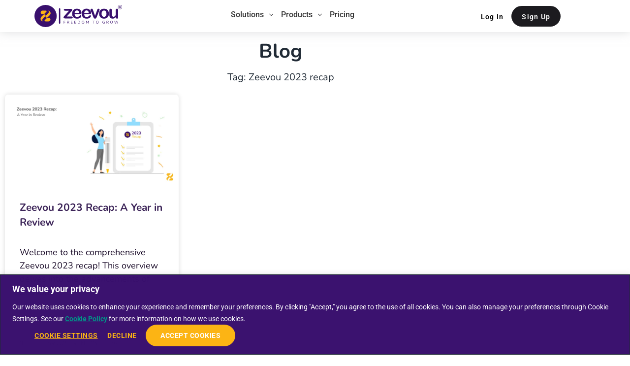

--- FILE ---
content_type: text/html; charset=UTF-8
request_url: https://zeevou.com/blog/tag/zeevou-2023-recap/
body_size: 86663
content:
<!DOCTYPE html>
<html lang="en-US">
<head><meta charset="UTF-8"><script>if(navigator.userAgent.match(/MSIE|Internet Explorer/i)||navigator.userAgent.match(/Trident\/7\..*?rv:11/i)){var href=document.location.href;if(!href.match(/[?&]nowprocket/)){if(href.indexOf("?")==-1){if(href.indexOf("#")==-1){document.location.href=href+"?nowprocket=1"}else{document.location.href=href.replace("#","?nowprocket=1#")}}else{if(href.indexOf("#")==-1){document.location.href=href+"&nowprocket=1"}else{document.location.href=href.replace("#","&nowprocket=1#")}}}}</script><script>(()=>{class RocketLazyLoadScripts{constructor(){this.v="2.0.4",this.userEvents=["keydown","keyup","mousedown","mouseup","mousemove","mouseover","mouseout","touchmove","touchstart","touchend","touchcancel","wheel","click","dblclick","input"],this.attributeEvents=["onblur","onclick","oncontextmenu","ondblclick","onfocus","onmousedown","onmouseenter","onmouseleave","onmousemove","onmouseout","onmouseover","onmouseup","onmousewheel","onscroll","onsubmit"]}async t(){this.i(),this.o(),/iP(ad|hone)/.test(navigator.userAgent)&&this.h(),this.u(),this.l(this),this.m(),this.k(this),this.p(this),this._(),await Promise.all([this.R(),this.L()]),this.lastBreath=Date.now(),this.S(this),this.P(),this.D(),this.O(),this.M(),await this.C(this.delayedScripts.normal),await this.C(this.delayedScripts.defer),await this.C(this.delayedScripts.async),await this.T(),await this.F(),await this.j(),await this.A(),window.dispatchEvent(new Event("rocket-allScriptsLoaded")),this.everythingLoaded=!0,this.lastTouchEnd&&await new Promise(t=>setTimeout(t,500-Date.now()+this.lastTouchEnd)),this.I(),this.H(),this.U(),this.W()}i(){this.CSPIssue=sessionStorage.getItem("rocketCSPIssue"),document.addEventListener("securitypolicyviolation",t=>{this.CSPIssue||"script-src-elem"!==t.violatedDirective||"data"!==t.blockedURI||(this.CSPIssue=!0,sessionStorage.setItem("rocketCSPIssue",!0))},{isRocket:!0})}o(){window.addEventListener("pageshow",t=>{this.persisted=t.persisted,this.realWindowLoadedFired=!0},{isRocket:!0}),window.addEventListener("pagehide",()=>{this.onFirstUserAction=null},{isRocket:!0})}h(){let t;function e(e){t=e}window.addEventListener("touchstart",e,{isRocket:!0}),window.addEventListener("touchend",function i(o){o.changedTouches[0]&&t.changedTouches[0]&&Math.abs(o.changedTouches[0].pageX-t.changedTouches[0].pageX)<10&&Math.abs(o.changedTouches[0].pageY-t.changedTouches[0].pageY)<10&&o.timeStamp-t.timeStamp<200&&(window.removeEventListener("touchstart",e,{isRocket:!0}),window.removeEventListener("touchend",i,{isRocket:!0}),"INPUT"===o.target.tagName&&"text"===o.target.type||(o.target.dispatchEvent(new TouchEvent("touchend",{target:o.target,bubbles:!0})),o.target.dispatchEvent(new MouseEvent("mouseover",{target:o.target,bubbles:!0})),o.target.dispatchEvent(new PointerEvent("click",{target:o.target,bubbles:!0,cancelable:!0,detail:1,clientX:o.changedTouches[0].clientX,clientY:o.changedTouches[0].clientY})),event.preventDefault()))},{isRocket:!0})}q(t){this.userActionTriggered||("mousemove"!==t.type||this.firstMousemoveIgnored?"keyup"===t.type||"mouseover"===t.type||"mouseout"===t.type||(this.userActionTriggered=!0,this.onFirstUserAction&&this.onFirstUserAction()):this.firstMousemoveIgnored=!0),"click"===t.type&&t.preventDefault(),t.stopPropagation(),t.stopImmediatePropagation(),"touchstart"===this.lastEvent&&"touchend"===t.type&&(this.lastTouchEnd=Date.now()),"click"===t.type&&(this.lastTouchEnd=0),this.lastEvent=t.type,t.composedPath&&t.composedPath()[0].getRootNode()instanceof ShadowRoot&&(t.rocketTarget=t.composedPath()[0]),this.savedUserEvents.push(t)}u(){this.savedUserEvents=[],this.userEventHandler=this.q.bind(this),this.userEvents.forEach(t=>window.addEventListener(t,this.userEventHandler,{passive:!1,isRocket:!0})),document.addEventListener("visibilitychange",this.userEventHandler,{isRocket:!0})}U(){this.userEvents.forEach(t=>window.removeEventListener(t,this.userEventHandler,{passive:!1,isRocket:!0})),document.removeEventListener("visibilitychange",this.userEventHandler,{isRocket:!0}),this.savedUserEvents.forEach(t=>{(t.rocketTarget||t.target).dispatchEvent(new window[t.constructor.name](t.type,t))})}m(){const t="return false",e=Array.from(this.attributeEvents,t=>"data-rocket-"+t),i="["+this.attributeEvents.join("],[")+"]",o="[data-rocket-"+this.attributeEvents.join("],[data-rocket-")+"]",s=(e,i,o)=>{o&&o!==t&&(e.setAttribute("data-rocket-"+i,o),e["rocket"+i]=new Function("event",o),e.setAttribute(i,t))};new MutationObserver(t=>{for(const n of t)"attributes"===n.type&&(n.attributeName.startsWith("data-rocket-")||this.everythingLoaded?n.attributeName.startsWith("data-rocket-")&&this.everythingLoaded&&this.N(n.target,n.attributeName.substring(12)):s(n.target,n.attributeName,n.target.getAttribute(n.attributeName))),"childList"===n.type&&n.addedNodes.forEach(t=>{if(t.nodeType===Node.ELEMENT_NODE)if(this.everythingLoaded)for(const i of[t,...t.querySelectorAll(o)])for(const t of i.getAttributeNames())e.includes(t)&&this.N(i,t.substring(12));else for(const e of[t,...t.querySelectorAll(i)])for(const t of e.getAttributeNames())this.attributeEvents.includes(t)&&s(e,t,e.getAttribute(t))})}).observe(document,{subtree:!0,childList:!0,attributeFilter:[...this.attributeEvents,...e]})}I(){this.attributeEvents.forEach(t=>{document.querySelectorAll("[data-rocket-"+t+"]").forEach(e=>{this.N(e,t)})})}N(t,e){const i=t.getAttribute("data-rocket-"+e);i&&(t.setAttribute(e,i),t.removeAttribute("data-rocket-"+e))}k(t){Object.defineProperty(HTMLElement.prototype,"onclick",{get(){return this.rocketonclick||null},set(e){this.rocketonclick=e,this.setAttribute(t.everythingLoaded?"onclick":"data-rocket-onclick","this.rocketonclick(event)")}})}S(t){function e(e,i){let o=e[i];e[i]=null,Object.defineProperty(e,i,{get:()=>o,set(s){t.everythingLoaded?o=s:e["rocket"+i]=o=s}})}e(document,"onreadystatechange"),e(window,"onload"),e(window,"onpageshow");try{Object.defineProperty(document,"readyState",{get:()=>t.rocketReadyState,set(e){t.rocketReadyState=e},configurable:!0}),document.readyState="loading"}catch(t){console.log("WPRocket DJE readyState conflict, bypassing")}}l(t){this.originalAddEventListener=EventTarget.prototype.addEventListener,this.originalRemoveEventListener=EventTarget.prototype.removeEventListener,this.savedEventListeners=[],EventTarget.prototype.addEventListener=function(e,i,o){o&&o.isRocket||!t.B(e,this)&&!t.userEvents.includes(e)||t.B(e,this)&&!t.userActionTriggered||e.startsWith("rocket-")||t.everythingLoaded?t.originalAddEventListener.call(this,e,i,o):(t.savedEventListeners.push({target:this,remove:!1,type:e,func:i,options:o}),"mouseenter"!==e&&"mouseleave"!==e||t.originalAddEventListener.call(this,e,t.savedUserEvents.push,o))},EventTarget.prototype.removeEventListener=function(e,i,o){o&&o.isRocket||!t.B(e,this)&&!t.userEvents.includes(e)||t.B(e,this)&&!t.userActionTriggered||e.startsWith("rocket-")||t.everythingLoaded?t.originalRemoveEventListener.call(this,e,i,o):t.savedEventListeners.push({target:this,remove:!0,type:e,func:i,options:o})}}J(t,e){this.savedEventListeners=this.savedEventListeners.filter(i=>{let o=i.type,s=i.target||window;return e!==o||t!==s||(this.B(o,s)&&(i.type="rocket-"+o),this.$(i),!1)})}H(){EventTarget.prototype.addEventListener=this.originalAddEventListener,EventTarget.prototype.removeEventListener=this.originalRemoveEventListener,this.savedEventListeners.forEach(t=>this.$(t))}$(t){t.remove?this.originalRemoveEventListener.call(t.target,t.type,t.func,t.options):this.originalAddEventListener.call(t.target,t.type,t.func,t.options)}p(t){let e;function i(e){return t.everythingLoaded?e:e.split(" ").map(t=>"load"===t||t.startsWith("load.")?"rocket-jquery-load":t).join(" ")}function o(o){function s(e){const s=o.fn[e];o.fn[e]=o.fn.init.prototype[e]=function(){return this[0]===window&&t.userActionTriggered&&("string"==typeof arguments[0]||arguments[0]instanceof String?arguments[0]=i(arguments[0]):"object"==typeof arguments[0]&&Object.keys(arguments[0]).forEach(t=>{const e=arguments[0][t];delete arguments[0][t],arguments[0][i(t)]=e})),s.apply(this,arguments),this}}if(o&&o.fn&&!t.allJQueries.includes(o)){const e={DOMContentLoaded:[],"rocket-DOMContentLoaded":[]};for(const t in e)document.addEventListener(t,()=>{e[t].forEach(t=>t())},{isRocket:!0});o.fn.ready=o.fn.init.prototype.ready=function(i){function s(){parseInt(o.fn.jquery)>2?setTimeout(()=>i.bind(document)(o)):i.bind(document)(o)}return"function"==typeof i&&(t.realDomReadyFired?!t.userActionTriggered||t.fauxDomReadyFired?s():e["rocket-DOMContentLoaded"].push(s):e.DOMContentLoaded.push(s)),o([])},s("on"),s("one"),s("off"),t.allJQueries.push(o)}e=o}t.allJQueries=[],o(window.jQuery),Object.defineProperty(window,"jQuery",{get:()=>e,set(t){o(t)}})}P(){const t=new Map;document.write=document.writeln=function(e){const i=document.currentScript,o=document.createRange(),s=i.parentElement;let n=t.get(i);void 0===n&&(n=i.nextSibling,t.set(i,n));const c=document.createDocumentFragment();o.setStart(c,0),c.appendChild(o.createContextualFragment(e)),s.insertBefore(c,n)}}async R(){return new Promise(t=>{this.userActionTriggered?t():this.onFirstUserAction=t})}async L(){return new Promise(t=>{document.addEventListener("DOMContentLoaded",()=>{this.realDomReadyFired=!0,t()},{isRocket:!0})})}async j(){return this.realWindowLoadedFired?Promise.resolve():new Promise(t=>{window.addEventListener("load",t,{isRocket:!0})})}M(){this.pendingScripts=[];this.scriptsMutationObserver=new MutationObserver(t=>{for(const e of t)e.addedNodes.forEach(t=>{"SCRIPT"!==t.tagName||t.noModule||t.isWPRocket||this.pendingScripts.push({script:t,promise:new Promise(e=>{const i=()=>{const i=this.pendingScripts.findIndex(e=>e.script===t);i>=0&&this.pendingScripts.splice(i,1),e()};t.addEventListener("load",i,{isRocket:!0}),t.addEventListener("error",i,{isRocket:!0}),setTimeout(i,1e3)})})})}),this.scriptsMutationObserver.observe(document,{childList:!0,subtree:!0})}async F(){await this.X(),this.pendingScripts.length?(await this.pendingScripts[0].promise,await this.F()):this.scriptsMutationObserver.disconnect()}D(){this.delayedScripts={normal:[],async:[],defer:[]},document.querySelectorAll("script[type$=rocketlazyloadscript]").forEach(t=>{t.hasAttribute("data-rocket-src")?t.hasAttribute("async")&&!1!==t.async?this.delayedScripts.async.push(t):t.hasAttribute("defer")&&!1!==t.defer||"module"===t.getAttribute("data-rocket-type")?this.delayedScripts.defer.push(t):this.delayedScripts.normal.push(t):this.delayedScripts.normal.push(t)})}async _(){await this.L();let t=[];document.querySelectorAll("script[type$=rocketlazyloadscript][data-rocket-src]").forEach(e=>{let i=e.getAttribute("data-rocket-src");if(i&&!i.startsWith("data:")){i.startsWith("//")&&(i=location.protocol+i);try{const o=new URL(i).origin;o!==location.origin&&t.push({src:o,crossOrigin:e.crossOrigin||"module"===e.getAttribute("data-rocket-type")})}catch(t){}}}),t=[...new Map(t.map(t=>[JSON.stringify(t),t])).values()],this.Y(t,"preconnect")}async G(t){if(await this.K(),!0!==t.noModule||!("noModule"in HTMLScriptElement.prototype))return new Promise(e=>{let i;function o(){(i||t).setAttribute("data-rocket-status","executed"),e()}try{if(navigator.userAgent.includes("Firefox/")||""===navigator.vendor||this.CSPIssue)i=document.createElement("script"),[...t.attributes].forEach(t=>{let e=t.nodeName;"type"!==e&&("data-rocket-type"===e&&(e="type"),"data-rocket-src"===e&&(e="src"),i.setAttribute(e,t.nodeValue))}),t.text&&(i.text=t.text),t.nonce&&(i.nonce=t.nonce),i.hasAttribute("src")?(i.addEventListener("load",o,{isRocket:!0}),i.addEventListener("error",()=>{i.setAttribute("data-rocket-status","failed-network"),e()},{isRocket:!0}),setTimeout(()=>{i.isConnected||e()},1)):(i.text=t.text,o()),i.isWPRocket=!0,t.parentNode.replaceChild(i,t);else{const i=t.getAttribute("data-rocket-type"),s=t.getAttribute("data-rocket-src");i?(t.type=i,t.removeAttribute("data-rocket-type")):t.removeAttribute("type"),t.addEventListener("load",o,{isRocket:!0}),t.addEventListener("error",i=>{this.CSPIssue&&i.target.src.startsWith("data:")?(console.log("WPRocket: CSP fallback activated"),t.removeAttribute("src"),this.G(t).then(e)):(t.setAttribute("data-rocket-status","failed-network"),e())},{isRocket:!0}),s?(t.fetchPriority="high",t.removeAttribute("data-rocket-src"),t.src=s):t.src="data:text/javascript;base64,"+window.btoa(unescape(encodeURIComponent(t.text)))}}catch(i){t.setAttribute("data-rocket-status","failed-transform"),e()}});t.setAttribute("data-rocket-status","skipped")}async C(t){const e=t.shift();return e?(e.isConnected&&await this.G(e),this.C(t)):Promise.resolve()}O(){this.Y([...this.delayedScripts.normal,...this.delayedScripts.defer,...this.delayedScripts.async],"preload")}Y(t,e){this.trash=this.trash||[];let i=!0;var o=document.createDocumentFragment();t.forEach(t=>{const s=t.getAttribute&&t.getAttribute("data-rocket-src")||t.src;if(s&&!s.startsWith("data:")){const n=document.createElement("link");n.href=s,n.rel=e,"preconnect"!==e&&(n.as="script",n.fetchPriority=i?"high":"low"),t.getAttribute&&"module"===t.getAttribute("data-rocket-type")&&(n.crossOrigin=!0),t.crossOrigin&&(n.crossOrigin=t.crossOrigin),t.integrity&&(n.integrity=t.integrity),t.nonce&&(n.nonce=t.nonce),o.appendChild(n),this.trash.push(n),i=!1}}),document.head.appendChild(o)}W(){this.trash.forEach(t=>t.remove())}async T(){try{document.readyState="interactive"}catch(t){}this.fauxDomReadyFired=!0;try{await this.K(),this.J(document,"readystatechange"),document.dispatchEvent(new Event("rocket-readystatechange")),await this.K(),document.rocketonreadystatechange&&document.rocketonreadystatechange(),await this.K(),this.J(document,"DOMContentLoaded"),document.dispatchEvent(new Event("rocket-DOMContentLoaded")),await this.K(),this.J(window,"DOMContentLoaded"),window.dispatchEvent(new Event("rocket-DOMContentLoaded"))}catch(t){console.error(t)}}async A(){try{document.readyState="complete"}catch(t){}try{await this.K(),this.J(document,"readystatechange"),document.dispatchEvent(new Event("rocket-readystatechange")),await this.K(),document.rocketonreadystatechange&&document.rocketonreadystatechange(),await this.K(),this.J(window,"load"),window.dispatchEvent(new Event("rocket-load")),await this.K(),window.rocketonload&&window.rocketonload(),await this.K(),this.allJQueries.forEach(t=>t(window).trigger("rocket-jquery-load")),await this.K(),this.J(window,"pageshow");const t=new Event("rocket-pageshow");t.persisted=this.persisted,window.dispatchEvent(t),await this.K(),window.rocketonpageshow&&window.rocketonpageshow({persisted:this.persisted})}catch(t){console.error(t)}}async K(){Date.now()-this.lastBreath>45&&(await this.X(),this.lastBreath=Date.now())}async X(){return document.hidden?new Promise(t=>setTimeout(t)):new Promise(t=>requestAnimationFrame(t))}B(t,e){return e===document&&"readystatechange"===t||(e===document&&"DOMContentLoaded"===t||(e===window&&"DOMContentLoaded"===t||(e===window&&"load"===t||e===window&&"pageshow"===t)))}static run(){(new RocketLazyLoadScripts).t()}}RocketLazyLoadScripts.run()})();</script>

	<!-- Google Tag Manager 
<script type="rocketlazyloadscript">(function(w,d,s,l,i){w[l]=w[l]||[];w[l].push({'gtm.start':
new Date().getTime(),event:'gtm.js'});var f=d.getElementsByTagName(s)[0],
j=d.createElement(s),dl=l!='dataLayer'?'&l='+l:'';j.async=true;j.src=
'https://www.googletagmanager.com/gtm.js?id='+i+dl;f.parentNode.insertBefore(j,f);
})(window,document,'script','dataLayer','GTM-N57RNTH');</script>
 End Google Tag Manager -->
	

<meta name="viewport" content="width=device-width, initial-scale=1">
<link rel="profile" href="https://gmpg.org/xfn/11">

<script data-cfasync="false" data-no-defer="1" data-no-minify="1" data-no-optimize="1">var ewww_webp_supported=!1;function check_webp_feature(A,e){var w;e=void 0!==e?e:function(){},ewww_webp_supported?e(ewww_webp_supported):((w=new Image).onload=function(){ewww_webp_supported=0<w.width&&0<w.height,e&&e(ewww_webp_supported)},w.onerror=function(){e&&e(!1)},w.src="data:image/webp;base64,"+{alpha:"UklGRkoAAABXRUJQVlA4WAoAAAAQAAAAAAAAAAAAQUxQSAwAAAARBxAR/Q9ERP8DAABWUDggGAAAABQBAJ0BKgEAAQAAAP4AAA3AAP7mtQAAAA=="}[A])}check_webp_feature("alpha");</script><script data-cfasync="false" data-no-defer="1" data-no-minify="1" data-no-optimize="1">var Arrive=function(c,w){"use strict";if(c.MutationObserver&&"undefined"!=typeof HTMLElement){var r,a=0,u=(r=HTMLElement.prototype.matches||HTMLElement.prototype.webkitMatchesSelector||HTMLElement.prototype.mozMatchesSelector||HTMLElement.prototype.msMatchesSelector,{matchesSelector:function(e,t){return e instanceof HTMLElement&&r.call(e,t)},addMethod:function(e,t,r){var a=e[t];e[t]=function(){return r.length==arguments.length?r.apply(this,arguments):"function"==typeof a?a.apply(this,arguments):void 0}},callCallbacks:function(e,t){t&&t.options.onceOnly&&1==t.firedElems.length&&(e=[e[0]]);for(var r,a=0;r=e[a];a++)r&&r.callback&&r.callback.call(r.elem,r.elem);t&&t.options.onceOnly&&1==t.firedElems.length&&t.me.unbindEventWithSelectorAndCallback.call(t.target,t.selector,t.callback)},checkChildNodesRecursively:function(e,t,r,a){for(var i,n=0;i=e[n];n++)r(i,t,a)&&a.push({callback:t.callback,elem:i}),0<i.childNodes.length&&u.checkChildNodesRecursively(i.childNodes,t,r,a)},mergeArrays:function(e,t){var r,a={};for(r in e)e.hasOwnProperty(r)&&(a[r]=e[r]);for(r in t)t.hasOwnProperty(r)&&(a[r]=t[r]);return a},toElementsArray:function(e){return e=void 0!==e&&("number"!=typeof e.length||e===c)?[e]:e}}),e=(l.prototype.addEvent=function(e,t,r,a){a={target:e,selector:t,options:r,callback:a,firedElems:[]};return this._beforeAdding&&this._beforeAdding(a),this._eventsBucket.push(a),a},l.prototype.removeEvent=function(e){for(var t,r=this._eventsBucket.length-1;t=this._eventsBucket[r];r--)e(t)&&(this._beforeRemoving&&this._beforeRemoving(t),(t=this._eventsBucket.splice(r,1))&&t.length&&(t[0].callback=null))},l.prototype.beforeAdding=function(e){this._beforeAdding=e},l.prototype.beforeRemoving=function(e){this._beforeRemoving=e},l),t=function(i,n){var o=new e,l=this,s={fireOnAttributesModification:!1};return o.beforeAdding(function(t){var e=t.target;e!==c.document&&e!==c||(e=document.getElementsByTagName("html")[0]);var r=new MutationObserver(function(e){n.call(this,e,t)}),a=i(t.options);r.observe(e,a),t.observer=r,t.me=l}),o.beforeRemoving(function(e){e.observer.disconnect()}),this.bindEvent=function(e,t,r){t=u.mergeArrays(s,t);for(var a=u.toElementsArray(this),i=0;i<a.length;i++)o.addEvent(a[i],e,t,r)},this.unbindEvent=function(){var r=u.toElementsArray(this);o.removeEvent(function(e){for(var t=0;t<r.length;t++)if(this===w||e.target===r[t])return!0;return!1})},this.unbindEventWithSelectorOrCallback=function(r){var a=u.toElementsArray(this),i=r,e="function"==typeof r?function(e){for(var t=0;t<a.length;t++)if((this===w||e.target===a[t])&&e.callback===i)return!0;return!1}:function(e){for(var t=0;t<a.length;t++)if((this===w||e.target===a[t])&&e.selector===r)return!0;return!1};o.removeEvent(e)},this.unbindEventWithSelectorAndCallback=function(r,a){var i=u.toElementsArray(this);o.removeEvent(function(e){for(var t=0;t<i.length;t++)if((this===w||e.target===i[t])&&e.selector===r&&e.callback===a)return!0;return!1})},this},i=new function(){var s={fireOnAttributesModification:!1,onceOnly:!1,existing:!1};function n(e,t,r){return!(!u.matchesSelector(e,t.selector)||(e._id===w&&(e._id=a++),-1!=t.firedElems.indexOf(e._id)))&&(t.firedElems.push(e._id),!0)}var c=(i=new t(function(e){var t={attributes:!1,childList:!0,subtree:!0};return e.fireOnAttributesModification&&(t.attributes=!0),t},function(e,i){e.forEach(function(e){var t=e.addedNodes,r=e.target,a=[];null!==t&&0<t.length?u.checkChildNodesRecursively(t,i,n,a):"attributes"===e.type&&n(r,i)&&a.push({callback:i.callback,elem:r}),u.callCallbacks(a,i)})})).bindEvent;return i.bindEvent=function(e,t,r){t=void 0===r?(r=t,s):u.mergeArrays(s,t);var a=u.toElementsArray(this);if(t.existing){for(var i=[],n=0;n<a.length;n++)for(var o=a[n].querySelectorAll(e),l=0;l<o.length;l++)i.push({callback:r,elem:o[l]});if(t.onceOnly&&i.length)return r.call(i[0].elem,i[0].elem);setTimeout(u.callCallbacks,1,i)}c.call(this,e,t,r)},i},o=new function(){var a={};function i(e,t){return u.matchesSelector(e,t.selector)}var n=(o=new t(function(){return{childList:!0,subtree:!0}},function(e,r){e.forEach(function(e){var t=e.removedNodes,e=[];null!==t&&0<t.length&&u.checkChildNodesRecursively(t,r,i,e),u.callCallbacks(e,r)})})).bindEvent;return o.bindEvent=function(e,t,r){t=void 0===r?(r=t,a):u.mergeArrays(a,t),n.call(this,e,t,r)},o};d(HTMLElement.prototype),d(NodeList.prototype),d(HTMLCollection.prototype),d(HTMLDocument.prototype),d(Window.prototype);var n={};return s(i,n,"unbindAllArrive"),s(o,n,"unbindAllLeave"),n}function l(){this._eventsBucket=[],this._beforeAdding=null,this._beforeRemoving=null}function s(e,t,r){u.addMethod(t,r,e.unbindEvent),u.addMethod(t,r,e.unbindEventWithSelectorOrCallback),u.addMethod(t,r,e.unbindEventWithSelectorAndCallback)}function d(e){e.arrive=i.bindEvent,s(i,e,"unbindArrive"),e.leave=o.bindEvent,s(o,e,"unbindLeave")}}(window,void 0),ewww_webp_supported=!1;function check_webp_feature(e,t){var r;ewww_webp_supported?t(ewww_webp_supported):((r=new Image).onload=function(){ewww_webp_supported=0<r.width&&0<r.height,t(ewww_webp_supported)},r.onerror=function(){t(!1)},r.src="data:image/webp;base64,"+{alpha:"UklGRkoAAABXRUJQVlA4WAoAAAAQAAAAAAAAAAAAQUxQSAwAAAARBxAR/Q9ERP8DAABWUDggGAAAABQBAJ0BKgEAAQAAAP4AAA3AAP7mtQAAAA==",animation:"UklGRlIAAABXRUJQVlA4WAoAAAASAAAAAAAAAAAAQU5JTQYAAAD/////AABBTk1GJgAAAAAAAAAAAAAAAAAAAGQAAABWUDhMDQAAAC8AAAAQBxAREYiI/gcA"}[e])}function ewwwLoadImages(e){if(e){for(var t=document.querySelectorAll(".batch-image img, .image-wrapper a, .ngg-pro-masonry-item a, .ngg-galleria-offscreen-seo-wrapper a"),r=0,a=t.length;r<a;r++)ewwwAttr(t[r],"data-src",t[r].getAttribute("data-webp")),ewwwAttr(t[r],"data-thumbnail",t[r].getAttribute("data-webp-thumbnail"));for(var i=document.querySelectorAll("div.woocommerce-product-gallery__image"),r=0,a=i.length;r<a;r++)ewwwAttr(i[r],"data-thumb",i[r].getAttribute("data-webp-thumb"))}for(var n=document.querySelectorAll("video"),r=0,a=n.length;r<a;r++)ewwwAttr(n[r],"poster",e?n[r].getAttribute("data-poster-webp"):n[r].getAttribute("data-poster-image"));for(var o,l=document.querySelectorAll("img.ewww_webp_lazy_load"),r=0,a=l.length;r<a;r++)e&&(ewwwAttr(l[r],"data-lazy-srcset",l[r].getAttribute("data-lazy-srcset-webp")),ewwwAttr(l[r],"data-srcset",l[r].getAttribute("data-srcset-webp")),ewwwAttr(l[r],"data-lazy-src",l[r].getAttribute("data-lazy-src-webp")),ewwwAttr(l[r],"data-src",l[r].getAttribute("data-src-webp")),ewwwAttr(l[r],"data-orig-file",l[r].getAttribute("data-webp-orig-file")),ewwwAttr(l[r],"data-medium-file",l[r].getAttribute("data-webp-medium-file")),ewwwAttr(l[r],"data-large-file",l[r].getAttribute("data-webp-large-file")),null!=(o=l[r].getAttribute("srcset"))&&!1!==o&&o.includes("R0lGOD")&&ewwwAttr(l[r],"src",l[r].getAttribute("data-lazy-src-webp"))),l[r].className=l[r].className.replace(/\bewww_webp_lazy_load\b/,"");for(var s=document.querySelectorAll(".ewww_webp"),r=0,a=s.length;r<a;r++)e?(ewwwAttr(s[r],"srcset",s[r].getAttribute("data-srcset-webp")),ewwwAttr(s[r],"src",s[r].getAttribute("data-src-webp")),ewwwAttr(s[r],"data-orig-file",s[r].getAttribute("data-webp-orig-file")),ewwwAttr(s[r],"data-medium-file",s[r].getAttribute("data-webp-medium-file")),ewwwAttr(s[r],"data-large-file",s[r].getAttribute("data-webp-large-file")),ewwwAttr(s[r],"data-large_image",s[r].getAttribute("data-webp-large_image")),ewwwAttr(s[r],"data-src",s[r].getAttribute("data-webp-src"))):(ewwwAttr(s[r],"srcset",s[r].getAttribute("data-srcset-img")),ewwwAttr(s[r],"src",s[r].getAttribute("data-src-img"))),s[r].className=s[r].className.replace(/\bewww_webp\b/,"ewww_webp_loaded");window.jQuery&&jQuery.fn.isotope&&jQuery.fn.imagesLoaded&&(jQuery(".fusion-posts-container-infinite").imagesLoaded(function(){jQuery(".fusion-posts-container-infinite").hasClass("isotope")&&jQuery(".fusion-posts-container-infinite").isotope()}),jQuery(".fusion-portfolio:not(.fusion-recent-works) .fusion-portfolio-wrapper").imagesLoaded(function(){jQuery(".fusion-portfolio:not(.fusion-recent-works) .fusion-portfolio-wrapper").isotope()}))}function ewwwWebPInit(e){ewwwLoadImages(e),ewwwNggLoadGalleries(e),document.arrive(".ewww_webp",function(){ewwwLoadImages(e)}),document.arrive(".ewww_webp_lazy_load",function(){ewwwLoadImages(e)}),document.arrive("videos",function(){ewwwLoadImages(e)}),"loading"==document.readyState?document.addEventListener("DOMContentLoaded",ewwwJSONParserInit):("undefined"!=typeof galleries&&ewwwNggParseGalleries(e),ewwwWooParseVariations(e))}function ewwwAttr(e,t,r){null!=r&&!1!==r&&e.setAttribute(t,r)}function ewwwJSONParserInit(){"undefined"!=typeof galleries&&check_webp_feature("alpha",ewwwNggParseGalleries),check_webp_feature("alpha",ewwwWooParseVariations)}function ewwwWooParseVariations(e){if(e)for(var t=document.querySelectorAll("form.variations_form"),r=0,a=t.length;r<a;r++){var i=t[r].getAttribute("data-product_variations"),n=!1;try{for(var o in i=JSON.parse(i))void 0!==i[o]&&void 0!==i[o].image&&(void 0!==i[o].image.src_webp&&(i[o].image.src=i[o].image.src_webp,n=!0),void 0!==i[o].image.srcset_webp&&(i[o].image.srcset=i[o].image.srcset_webp,n=!0),void 0!==i[o].image.full_src_webp&&(i[o].image.full_src=i[o].image.full_src_webp,n=!0),void 0!==i[o].image.gallery_thumbnail_src_webp&&(i[o].image.gallery_thumbnail_src=i[o].image.gallery_thumbnail_src_webp,n=!0),void 0!==i[o].image.thumb_src_webp&&(i[o].image.thumb_src=i[o].image.thumb_src_webp,n=!0));n&&ewwwAttr(t[r],"data-product_variations",JSON.stringify(i))}catch(e){}}}function ewwwNggParseGalleries(e){if(e)for(var t in galleries){var r=galleries[t];galleries[t].images_list=ewwwNggParseImageList(r.images_list)}}function ewwwNggLoadGalleries(e){e&&document.addEventListener("ngg.galleria.themeadded",function(e,t){window.ngg_galleria._create_backup=window.ngg_galleria.create,window.ngg_galleria.create=function(e,t){var r=$(e).data("id");return galleries["gallery_"+r].images_list=ewwwNggParseImageList(galleries["gallery_"+r].images_list),window.ngg_galleria._create_backup(e,t)}})}function ewwwNggParseImageList(e){for(var t in e){var r=e[t];if(void 0!==r["image-webp"]&&(e[t].image=r["image-webp"],delete e[t]["image-webp"]),void 0!==r["thumb-webp"]&&(e[t].thumb=r["thumb-webp"],delete e[t]["thumb-webp"]),void 0!==r.full_image_webp&&(e[t].full_image=r.full_image_webp,delete e[t].full_image_webp),void 0!==r.srcsets)for(var a in r.srcsets)nggSrcset=r.srcsets[a],void 0!==r.srcsets[a+"-webp"]&&(e[t].srcsets[a]=r.srcsets[a+"-webp"],delete e[t].srcsets[a+"-webp"]);if(void 0!==r.full_srcsets)for(var i in r.full_srcsets)nggFSrcset=r.full_srcsets[i],void 0!==r.full_srcsets[i+"-webp"]&&(e[t].full_srcsets[i]=r.full_srcsets[i+"-webp"],delete e[t].full_srcsets[i+"-webp"])}return e}check_webp_feature("alpha",ewwwWebPInit);</script>  <script type="rocketlazyloadscript" id="ZV_Consent_PreSync_Early">
  (function () {
    // Read zv_consent fast (no dependencies)
    var m = document.cookie.match(/(?:^|;\s*)zv_consent=([^;]*)/);
    if (!m) return;

    var raw = m[1];
    try { raw = decodeURIComponent(raw); } catch (e) {}

    // "Real decision" check (same rule as your bridge)
    var okConsent = /(^|,)consent:(yes|no)(,|$)/.test(raw);
    var okProof  = /(^|,)action:yes(,|$)/.test(raw) ||
                   /(^|,)consent_time:\d+(,|$)/.test(raw) ||
                   /(^|,)consentid:[^,]+(,|$)/.test(raw);

    if (!(okConsent && okProof)) return;

    // Mirror into WebToffee host cookie BEFORE WebToffee reads it
    document.cookie =
      "wt_consent=" + raw +
      "; max-age=" + (365 * 24 * 60 * 60) +
      "; path=/" +
      "; samesite=Strict" +
      "; secure";
  })();
  </script>
	<!-- Google Tag Manager -->
<script type="rocketlazyloadscript">(function(w,d,s,l,i){w[l]=w[l]||[];w[l].push({'gtm.start':
new Date().getTime(),event:'gtm.js'});var f=d.getElementsByTagName(s)[0],
j=d.createElement(s),dl=l!='dataLayer'?'&l='+l:'';j.async=true;j.src=
'https://www.googletagmanager.com/gtm.js?id='+i+dl;f.parentNode.insertBefore(j,f);
})(window,document,'script','dataLayer','GTM-N57RNTH');</script>
<!-- End Google Tag Manager --><meta name='robots' content='noindex, follow' />
<link rel="alternate" hreflang="en" href="https://zeevou.com/blog/tag/zeevou-2023-recap/" />
<link rel="alternate" hreflang="x-default" href="https://zeevou.com/blog/tag/zeevou-2023-recap/" />

	<!-- This site is optimized with the Yoast SEO Premium plugin v26.6 (Yoast SEO v26.6) - https://yoast.com/wordpress/plugins/seo/ -->
	<title>Zeevou 2023 recap Archives - Zeevou</title>
<link data-rocket-prefetch href="https://js.hsadspixel.net" rel="dns-prefetch">
<link data-rocket-prefetch href="https://js.hs-banner.com" rel="dns-prefetch">
<link data-rocket-prefetch href="https://js.usemessages.com" rel="dns-prefetch">
<link data-rocket-prefetch href="https://www.googletagmanager.com" rel="dns-prefetch">
<link data-rocket-prefetch href="https://use.fontawesome.com" rel="dns-prefetch">
<link data-rocket-prefetch href="https://sdk.gleap.io" rel="dns-prefetch">
<link data-rocket-prefetch href="https://js.hsforms.net" rel="dns-prefetch">
<link data-rocket-prefetch href="https://js.hs-scripts.com" rel="dns-prefetch">
<link crossorigin data-rocket-preload as="font" href="https://zeevou.com/wp-content/cache/fonts/1/google-fonts/fonts/s/nunito/v32/XRXI3I6Li01BKofiOc5wtlZ2di8HDLshdTQ3jw.woff2" rel="preload">
<link crossorigin data-rocket-preload as="font" href="https://zeevou.com/wp-content/cache/fonts/1/google-fonts/fonts/s/roboto/v50/KFO7CnqEu92Fr1ME7kSn66aGLdTylUAMa3yUBA.woff2" rel="preload">
<style id="wpr-usedcss">img:is([sizes=auto i],[sizes^="auto," i]){contain-intrinsic-size:3000px 1500px}:where(.wp-block-button__link){border-radius:9999px;box-shadow:none;padding:calc(.667em + 2px) calc(1.333em + 2px);text-decoration:none}:root :where(.wp-block-button .wp-block-button__link.is-style-outline),:root :where(.wp-block-button.is-style-outline>.wp-block-button__link){border:2px solid;padding:.667em 1.333em}:root :where(.wp-block-button .wp-block-button__link.is-style-outline:not(.has-text-color)),:root :where(.wp-block-button.is-style-outline>.wp-block-button__link:not(.has-text-color)){color:currentColor}:root :where(.wp-block-button .wp-block-button__link.is-style-outline:not(.has-background)),:root :where(.wp-block-button.is-style-outline>.wp-block-button__link:not(.has-background)){background-color:initial;background-image:none}:where(.wp-block-calendar table:not(.has-background) th){background:#ddd}:where(.wp-block-columns){margin-bottom:1.75em}:where(.wp-block-columns.has-background){padding:1.25em 2.375em}:where(.wp-block-post-comments input[type=submit]){border:none}.wp-block-cover{align-items:center;background-position:50%;box-sizing:border-box;display:flex;justify-content:center;min-height:430px;overflow:hidden;overflow:clip;padding:1em;position:relative}.wp-block-cover .wp-block-cover__image-background{border:none;bottom:0;box-shadow:none;height:100%;left:0;margin:0;max-height:none;max-width:none;object-fit:cover;outline:0;padding:0;position:absolute;right:0;top:0;width:100%}.wp-block-cover.has-parallax,.wp-block-cover__image-background.has-parallax{background-attachment:fixed;background-repeat:no-repeat;background-size:cover}@supports (-webkit-touch-callout:inherit){.wp-block-cover.has-parallax,.wp-block-cover__image-background.has-parallax{background-attachment:scroll}}@media (prefers-reduced-motion:reduce){.wp-block-cover.has-parallax,.wp-block-cover__image-background.has-parallax{background-attachment:scroll}}:where(.wp-block-cover-image:not(.has-text-color)),:where(.wp-block-cover:not(.has-text-color)){color:#fff}:where(.wp-block-cover-image.is-light:not(.has-text-color)),:where(.wp-block-cover.is-light:not(.has-text-color)){color:#000}:root :where(.wp-block-cover h1:not(.has-text-color)),:root :where(.wp-block-cover h2:not(.has-text-color)),:root :where(.wp-block-cover h3:not(.has-text-color)),:root :where(.wp-block-cover h4:not(.has-text-color)),:root :where(.wp-block-cover h5:not(.has-text-color)),:root :where(.wp-block-cover h6:not(.has-text-color)),:root :where(.wp-block-cover p:not(.has-text-color)){color:inherit}body:not(.editor-styles-wrapper) .wp-block-cover:not(.wp-block-cover:has(.wp-block-cover__background+.wp-block-cover__inner-container)) .wp-block-cover__image-background{z-index:0}:where(.wp-block-file){margin-bottom:1.5em}:where(.wp-block-file__button){border-radius:2em;display:inline-block;padding:.5em 1em}:where(.wp-block-file__button):where(a):active,:where(.wp-block-file__button):where(a):focus,:where(.wp-block-file__button):where(a):hover,:where(.wp-block-file__button):where(a):visited{box-shadow:none;color:#fff;opacity:.85;text-decoration:none}:where(.wp-block-form-input__input){font-size:1em;margin-bottom:.5em;padding:0 .5em}:where(.wp-block-form-input__input)[type=date],:where(.wp-block-form-input__input)[type=datetime-local],:where(.wp-block-form-input__input)[type=datetime],:where(.wp-block-form-input__input)[type=email],:where(.wp-block-form-input__input)[type=month],:where(.wp-block-form-input__input)[type=number],:where(.wp-block-form-input__input)[type=password],:where(.wp-block-form-input__input)[type=search],:where(.wp-block-form-input__input)[type=tel],:where(.wp-block-form-input__input)[type=text],:where(.wp-block-form-input__input)[type=time],:where(.wp-block-form-input__input)[type=url],:where(.wp-block-form-input__input)[type=week]{border-style:solid;border-width:1px;line-height:2;min-height:2em}:where(.wp-block-group.wp-block-group-is-layout-constrained){position:relative}:root :where(.wp-block-image.is-style-rounded img,.wp-block-image .is-style-rounded img){border-radius:9999px}:where(.wp-block-latest-comments:not([style*=line-height] .wp-block-latest-comments__comment)){line-height:1.1}:where(.wp-block-latest-comments:not([style*=line-height] .wp-block-latest-comments__comment-excerpt p)){line-height:1.8}:root :where(.wp-block-latest-posts.is-grid){padding:0}:root :where(.wp-block-latest-posts.wp-block-latest-posts__list){padding-left:0}ol,ul{box-sizing:border-box}:root :where(.wp-block-list.has-background){padding:1.25em 2.375em}:where(.wp-block-navigation.has-background .wp-block-navigation-item a:not(.wp-element-button)),:where(.wp-block-navigation.has-background .wp-block-navigation-submenu a:not(.wp-element-button)){padding:.5em 1em}:where(.wp-block-navigation .wp-block-navigation__submenu-container .wp-block-navigation-item a:not(.wp-element-button)),:where(.wp-block-navigation .wp-block-navigation__submenu-container .wp-block-navigation-submenu a:not(.wp-element-button)),:where(.wp-block-navigation .wp-block-navigation__submenu-container .wp-block-navigation-submenu button.wp-block-navigation-item__content),:where(.wp-block-navigation .wp-block-navigation__submenu-container .wp-block-pages-list__item button.wp-block-navigation-item__content){padding:.5em 1em}:root :where(p.has-background){padding:1.25em 2.375em}:where(p.has-text-color:not(.has-link-color)) a{color:inherit}:where(.wp-block-post-comments-form input:not([type=submit])),:where(.wp-block-post-comments-form textarea){border:1px solid #949494;font-family:inherit;font-size:1em}:where(.wp-block-post-comments-form input:where(:not([type=submit]):not([type=checkbox]))),:where(.wp-block-post-comments-form textarea){padding:calc(.667em + 2px)}:where(.wp-block-post-excerpt){box-sizing:border-box;margin-bottom:var(--wp--style--block-gap);margin-top:var(--wp--style--block-gap)}:where(.wp-block-preformatted.has-background){padding:1.25em 2.375em}:where(.wp-block-search__button){border:1px solid #ccc;padding:6px 10px}:where(.wp-block-search__input){appearance:none;border:1px solid #949494;flex-grow:1;font-family:inherit;font-size:inherit;font-style:inherit;font-weight:inherit;letter-spacing:inherit;line-height:inherit;margin-left:0;margin-right:0;min-width:3rem;padding:8px;text-decoration:unset!important;text-transform:inherit}:where(.wp-block-search__button-inside .wp-block-search__inside-wrapper){background-color:#fff;border:1px solid #949494;box-sizing:border-box;padding:4px}:where(.wp-block-search__button-inside .wp-block-search__inside-wrapper) .wp-block-search__input{border:none;border-radius:0;padding:0 4px}:where(.wp-block-search__button-inside .wp-block-search__inside-wrapper) .wp-block-search__input:focus{outline:0}:where(.wp-block-search__button-inside .wp-block-search__inside-wrapper) :where(.wp-block-search__button){padding:4px 8px}:root :where(.wp-block-separator.is-style-dots){height:auto;line-height:1;text-align:center}:root :where(.wp-block-separator.is-style-dots):before{color:currentColor;content:"···";font-family:serif;font-size:1.5em;letter-spacing:2em;padding-left:2em}:root :where(.wp-block-site-logo.is-style-rounded){border-radius:9999px}:where(.wp-block-social-links:not(.is-style-logos-only)) .wp-social-link{background-color:#f0f0f0;color:#444}:where(.wp-block-social-links:not(.is-style-logos-only)) .wp-social-link-amazon{background-color:#f90;color:#fff}:where(.wp-block-social-links:not(.is-style-logos-only)) .wp-social-link-bandcamp{background-color:#1ea0c3;color:#fff}:where(.wp-block-social-links:not(.is-style-logos-only)) .wp-social-link-behance{background-color:#0757fe;color:#fff}:where(.wp-block-social-links:not(.is-style-logos-only)) .wp-social-link-bluesky{background-color:#0a7aff;color:#fff}:where(.wp-block-social-links:not(.is-style-logos-only)) .wp-social-link-codepen{background-color:#1e1f26;color:#fff}:where(.wp-block-social-links:not(.is-style-logos-only)) .wp-social-link-deviantart{background-color:#02e49b;color:#fff}:where(.wp-block-social-links:not(.is-style-logos-only)) .wp-social-link-discord{background-color:#5865f2;color:#fff}:where(.wp-block-social-links:not(.is-style-logos-only)) .wp-social-link-dribbble{background-color:#e94c89;color:#fff}:where(.wp-block-social-links:not(.is-style-logos-only)) .wp-social-link-dropbox{background-color:#4280ff;color:#fff}:where(.wp-block-social-links:not(.is-style-logos-only)) .wp-social-link-etsy{background-color:#f45800;color:#fff}:where(.wp-block-social-links:not(.is-style-logos-only)) .wp-social-link-facebook{background-color:#0866ff;color:#fff}:where(.wp-block-social-links:not(.is-style-logos-only)) .wp-social-link-fivehundredpx{background-color:#000;color:#fff}:where(.wp-block-social-links:not(.is-style-logos-only)) .wp-social-link-flickr{background-color:#0461dd;color:#fff}:where(.wp-block-social-links:not(.is-style-logos-only)) .wp-social-link-foursquare{background-color:#e65678;color:#fff}:where(.wp-block-social-links:not(.is-style-logos-only)) .wp-social-link-github{background-color:#24292d;color:#fff}:where(.wp-block-social-links:not(.is-style-logos-only)) .wp-social-link-goodreads{background-color:#eceadd;color:#382110}:where(.wp-block-social-links:not(.is-style-logos-only)) .wp-social-link-google{background-color:#ea4434;color:#fff}:where(.wp-block-social-links:not(.is-style-logos-only)) .wp-social-link-gravatar{background-color:#1d4fc4;color:#fff}:where(.wp-block-social-links:not(.is-style-logos-only)) .wp-social-link-instagram{background-color:#f00075;color:#fff}:where(.wp-block-social-links:not(.is-style-logos-only)) .wp-social-link-lastfm{background-color:#e21b24;color:#fff}:where(.wp-block-social-links:not(.is-style-logos-only)) .wp-social-link-linkedin{background-color:#0d66c2;color:#fff}:where(.wp-block-social-links:not(.is-style-logos-only)) .wp-social-link-mastodon{background-color:#3288d4;color:#fff}:where(.wp-block-social-links:not(.is-style-logos-only)) .wp-social-link-medium{background-color:#000;color:#fff}:where(.wp-block-social-links:not(.is-style-logos-only)) .wp-social-link-meetup{background-color:#f6405f;color:#fff}:where(.wp-block-social-links:not(.is-style-logos-only)) .wp-social-link-patreon{background-color:#000;color:#fff}:where(.wp-block-social-links:not(.is-style-logos-only)) .wp-social-link-pinterest{background-color:#e60122;color:#fff}:where(.wp-block-social-links:not(.is-style-logos-only)) .wp-social-link-pocket{background-color:#ef4155;color:#fff}:where(.wp-block-social-links:not(.is-style-logos-only)) .wp-social-link-reddit{background-color:#ff4500;color:#fff}:where(.wp-block-social-links:not(.is-style-logos-only)) .wp-social-link-skype{background-color:#0478d7;color:#fff}:where(.wp-block-social-links:not(.is-style-logos-only)) .wp-social-link-snapchat{background-color:#fefc00;color:#fff;stroke:#000}:where(.wp-block-social-links:not(.is-style-logos-only)) .wp-social-link-soundcloud{background-color:#ff5600;color:#fff}:where(.wp-block-social-links:not(.is-style-logos-only)) .wp-social-link-spotify{background-color:#1bd760;color:#fff}:where(.wp-block-social-links:not(.is-style-logos-only)) .wp-social-link-telegram{background-color:#2aabee;color:#fff}:where(.wp-block-social-links:not(.is-style-logos-only)) .wp-social-link-threads{background-color:#000;color:#fff}:where(.wp-block-social-links:not(.is-style-logos-only)) .wp-social-link-tiktok{background-color:#000;color:#fff}:where(.wp-block-social-links:not(.is-style-logos-only)) .wp-social-link-tumblr{background-color:#011835;color:#fff}:where(.wp-block-social-links:not(.is-style-logos-only)) .wp-social-link-twitch{background-color:#6440a4;color:#fff}:where(.wp-block-social-links:not(.is-style-logos-only)) .wp-social-link-twitter{background-color:#1da1f2;color:#fff}:where(.wp-block-social-links:not(.is-style-logos-only)) .wp-social-link-vimeo{background-color:#1eb7ea;color:#fff}:where(.wp-block-social-links:not(.is-style-logos-only)) .wp-social-link-vk{background-color:#4680c2;color:#fff}:where(.wp-block-social-links:not(.is-style-logos-only)) .wp-social-link-wordpress{background-color:#3499cd;color:#fff}:where(.wp-block-social-links:not(.is-style-logos-only)) .wp-social-link-whatsapp{background-color:#25d366;color:#fff}:where(.wp-block-social-links:not(.is-style-logos-only)) .wp-social-link-x{background-color:#000;color:#fff}:where(.wp-block-social-links:not(.is-style-logos-only)) .wp-social-link-yelp{background-color:#d32422;color:#fff}:where(.wp-block-social-links:not(.is-style-logos-only)) .wp-social-link-youtube{background-color:red;color:#fff}:where(.wp-block-social-links.is-style-logos-only) .wp-social-link{background:0 0}:where(.wp-block-social-links.is-style-logos-only) .wp-social-link svg{height:1.25em;width:1.25em}:where(.wp-block-social-links.is-style-logos-only) .wp-social-link-amazon{color:#f90}:where(.wp-block-social-links.is-style-logos-only) .wp-social-link-bandcamp{color:#1ea0c3}:where(.wp-block-social-links.is-style-logos-only) .wp-social-link-behance{color:#0757fe}:where(.wp-block-social-links.is-style-logos-only) .wp-social-link-bluesky{color:#0a7aff}:where(.wp-block-social-links.is-style-logos-only) .wp-social-link-codepen{color:#1e1f26}:where(.wp-block-social-links.is-style-logos-only) .wp-social-link-deviantart{color:#02e49b}:where(.wp-block-social-links.is-style-logos-only) .wp-social-link-discord{color:#5865f2}:where(.wp-block-social-links.is-style-logos-only) .wp-social-link-dribbble{color:#e94c89}:where(.wp-block-social-links.is-style-logos-only) .wp-social-link-dropbox{color:#4280ff}:where(.wp-block-social-links.is-style-logos-only) .wp-social-link-etsy{color:#f45800}:where(.wp-block-social-links.is-style-logos-only) .wp-social-link-facebook{color:#0866ff}:where(.wp-block-social-links.is-style-logos-only) .wp-social-link-fivehundredpx{color:#000}:where(.wp-block-social-links.is-style-logos-only) .wp-social-link-flickr{color:#0461dd}:where(.wp-block-social-links.is-style-logos-only) .wp-social-link-foursquare{color:#e65678}:where(.wp-block-social-links.is-style-logos-only) .wp-social-link-github{color:#24292d}:where(.wp-block-social-links.is-style-logos-only) .wp-social-link-goodreads{color:#382110}:where(.wp-block-social-links.is-style-logos-only) .wp-social-link-google{color:#ea4434}:where(.wp-block-social-links.is-style-logos-only) .wp-social-link-gravatar{color:#1d4fc4}:where(.wp-block-social-links.is-style-logos-only) .wp-social-link-instagram{color:#f00075}:where(.wp-block-social-links.is-style-logos-only) .wp-social-link-lastfm{color:#e21b24}:where(.wp-block-social-links.is-style-logos-only) .wp-social-link-linkedin{color:#0d66c2}:where(.wp-block-social-links.is-style-logos-only) .wp-social-link-mastodon{color:#3288d4}:where(.wp-block-social-links.is-style-logos-only) .wp-social-link-medium{color:#000}:where(.wp-block-social-links.is-style-logos-only) .wp-social-link-meetup{color:#f6405f}:where(.wp-block-social-links.is-style-logos-only) .wp-social-link-patreon{color:#000}:where(.wp-block-social-links.is-style-logos-only) .wp-social-link-pinterest{color:#e60122}:where(.wp-block-social-links.is-style-logos-only) .wp-social-link-pocket{color:#ef4155}:where(.wp-block-social-links.is-style-logos-only) .wp-social-link-reddit{color:#ff4500}:where(.wp-block-social-links.is-style-logos-only) .wp-social-link-skype{color:#0478d7}:where(.wp-block-social-links.is-style-logos-only) .wp-social-link-snapchat{color:#fff;stroke:#000}:where(.wp-block-social-links.is-style-logos-only) .wp-social-link-soundcloud{color:#ff5600}:where(.wp-block-social-links.is-style-logos-only) .wp-social-link-spotify{color:#1bd760}:where(.wp-block-social-links.is-style-logos-only) .wp-social-link-telegram{color:#2aabee}:where(.wp-block-social-links.is-style-logos-only) .wp-social-link-threads{color:#000}:where(.wp-block-social-links.is-style-logos-only) .wp-social-link-tiktok{color:#000}:where(.wp-block-social-links.is-style-logos-only) .wp-social-link-tumblr{color:#011835}:where(.wp-block-social-links.is-style-logos-only) .wp-social-link-twitch{color:#6440a4}:where(.wp-block-social-links.is-style-logos-only) .wp-social-link-twitter{color:#1da1f2}:where(.wp-block-social-links.is-style-logos-only) .wp-social-link-vimeo{color:#1eb7ea}:where(.wp-block-social-links.is-style-logos-only) .wp-social-link-vk{color:#4680c2}:where(.wp-block-social-links.is-style-logos-only) .wp-social-link-whatsapp{color:#25d366}:where(.wp-block-social-links.is-style-logos-only) .wp-social-link-wordpress{color:#3499cd}:where(.wp-block-social-links.is-style-logos-only) .wp-social-link-x{color:#000}:where(.wp-block-social-links.is-style-logos-only) .wp-social-link-yelp{color:#d32422}:where(.wp-block-social-links.is-style-logos-only) .wp-social-link-youtube{color:red}:root :where(.wp-block-social-links .wp-social-link a){padding:.25em}:root :where(.wp-block-social-links.is-style-logos-only .wp-social-link a){padding:0}:root :where(.wp-block-social-links.is-style-pill-shape .wp-social-link a){padding-left:.6666666667em;padding-right:.6666666667em}:root :where(.wp-block-tag-cloud.is-style-outline){display:flex;flex-wrap:wrap;gap:1ch}:root :where(.wp-block-tag-cloud.is-style-outline a){border:1px solid;font-size:unset!important;margin-right:0;padding:1ch 2ch;text-decoration:none!important}:root :where(.wp-block-table-of-contents){box-sizing:border-box}:where(.wp-block-term-description){box-sizing:border-box;margin-bottom:var(--wp--style--block-gap);margin-top:var(--wp--style--block-gap)}:where(pre.wp-block-verse){font-family:inherit}:root{--wp-block-synced-color:#7a00df;--wp-block-synced-color--rgb:122,0,223;--wp-bound-block-color:var(--wp-block-synced-color);--wp-editor-canvas-background:#ddd;--wp-admin-theme-color:#007cba;--wp-admin-theme-color--rgb:0,124,186;--wp-admin-theme-color-darker-10:#006ba1;--wp-admin-theme-color-darker-10--rgb:0,107,160.5;--wp-admin-theme-color-darker-20:#005a87;--wp-admin-theme-color-darker-20--rgb:0,90,135;--wp-admin-border-width-focus:2px}@media (min-resolution:192dpi){:root{--wp-admin-border-width-focus:1.5px}}:root{--wp--preset--font-size--normal:16px;--wp--preset--font-size--huge:42px}.screen-reader-text{border:0;clip-path:inset(50%);height:1px;margin:-1px;overflow:hidden;padding:0;position:absolute;width:1px;word-wrap:normal!important}.screen-reader-text:focus{background-color:#ddd;clip-path:none;color:#444;display:block;font-size:1em;height:auto;left:5px;line-height:normal;padding:15px 23px 14px;text-decoration:none;top:5px;width:auto;z-index:100000}html :where(.has-border-color){border-style:solid}html :where([style*=border-top-color]){border-top-style:solid}html :where([style*=border-right-color]){border-right-style:solid}html :where([style*=border-bottom-color]){border-bottom-style:solid}html :where([style*=border-left-color]){border-left-style:solid}html :where([style*=border-width]){border-style:solid}html :where([style*=border-top-width]){border-top-style:solid}html :where([style*=border-right-width]){border-right-style:solid}html :where([style*=border-bottom-width]){border-bottom-style:solid}html :where([style*=border-left-width]){border-left-style:solid}html :where(img[class*=wp-image-]){height:auto;max-width:100%}:where(figure){margin:0 0 1em}html :where(.is-position-sticky){--wp-admin--admin-bar--position-offset:var(--wp-admin--admin-bar--height,0px)}@media screen and (max-width:600px){html :where(.is-position-sticky){--wp-admin--admin-bar--position-offset:0px}}.dashicons-sticky:before{content:"\f537"}a,abbr,acronym,address,big,blockquote,body,caption,cite,code,dd,del,dfn,div,dl,dt,em,fieldset,font,form,h1,h2,h3,h4,h5,h6,html,iframe,ins,kbd,label,legend,li,object,ol,p,pre,samp,small,span,strike,strong,sub,sup,table,tbody,td,tfoot,th,thead,tr,tt,ul,var{border:0;font-size:100%;font-style:inherit;font-weight:inherit;margin:0;outline:0;padding:0;vertical-align:baseline}html{-webkit-text-size-adjust:100%;-ms-text-size-adjust:100%}body{margin:0}article,aside,details,figcaption,figure,footer,header,main,menu,nav,section,summary{display:block}audio,canvas,progress,video{display:inline-block;vertical-align:baseline}audio:not([controls]){display:none;height:0}[hidden],template{display:none}a{background-color:transparent}a:active{outline:0}a,a:focus,a:hover,a:visited{text-decoration:none}abbr[title]{border-bottom:1px dotted}dfn{font-style:italic}mark{background:#ff0;color:#000}small{font-size:80%}sub,sup{font-size:75%;line-height:0;position:relative;vertical-align:baseline}sup{top:-.5em}sub{bottom:-.25em}img{border:0}svg:not(:root){overflow:hidden}figure{margin:0}hr{box-sizing:content-box;height:0}pre{overflow:auto}code,kbd,pre,samp{font-size:1em}button,input,optgroup,select,textarea{color:inherit;font:inherit;margin:0}button{overflow:visible}button,select{text-transform:none}button,html input[type=button],input[type=reset],input[type=submit]{-webkit-appearance:button;cursor:pointer}button[disabled],html input[disabled]{cursor:default}button::-moz-focus-inner,input::-moz-focus-inner{border:0;padding:0}input{line-height:normal}input[type=checkbox],input[type=radio]{box-sizing:border-box;padding:0}input[type=number]::-webkit-inner-spin-button,input[type=number]::-webkit-outer-spin-button{height:auto}input[type=search]{-webkit-appearance:textfield;box-sizing:content-box}.search .search-submit{padding:10px 15px;border-radius:2px;line-height:1.85714285714286;border:0}input[type=search]::-webkit-search-cancel-button,input[type=search]::-webkit-search-decoration{-webkit-appearance:none}fieldset{border:1px solid var(--ast-border-color);margin:0;padding:.35em .625em .75em}legend{border:0;padding:0}fieldset legend{margin-bottom:1.5em;padding:0 .5em}textarea{overflow:auto}optgroup{font-weight:700}table{border-collapse:collapse;border-spacing:0}td,th{padding:0}@media (min-width:768px){.ast-container{max-width:100%}}@media (min-width:992px){.ast-container{max-width:100%}}@media (min-width:1200px){.ast-container{max-width:100%}}.ast-container{margin-left:auto;margin-right:auto;padding-left:20px;padding-right:20px}.ast-container::after{content:"";display:table;clear:both}h1,h2,h3,h4,h5,h6{clear:both}h1{color:#808285;font-size:2em;line-height:1.2}h2{color:#808285;font-size:1.7em;line-height:1.3}h3{color:#808285;font-size:1.5em;line-height:1.4}h4{color:#808285;line-height:1.5;font-size:1.3em}h5{color:#808285;line-height:1.6;font-size:1.2em}h6{color:#808285;line-height:1.7;font-size:1.1em}html{box-sizing:border-box}*,:after,:before{box-sizing:inherit}body{color:#808285;background:#fff;font-style:normal}ol,ul{margin:0 0 1.5em 3em}ul{list-style:disc}ol{list-style:decimal}li>ol,li>ul{margin-bottom:0;margin-left:1.5em}dt{font-weight:600}dd{margin:0 1.5em 1em}strong{font-weight:700}cite,dfn,em,i{font-style:italic}blockquote{quotes:"" ""}blockquote:after,blockquote:before{content:""}blockquote{border-left:5px solid var(--ast-border-color);padding:20px;font-size:1.2em;font-style:italic;margin:0 0 1.5em;position:relative}address{margin:0 0 1.5em}address,cite{font-style:italic}abbr,acronym{border-bottom:1px dotted #666;cursor:help}pre{background:var(--ast-code-block-background);font-family:"Courier 10 Pitch",Courier,monospace;margin-bottom:1.6em;overflow:auto;max-width:100%;padding:1.6em}code,kbd,tt,var{font:1em Monaco,Consolas,"Andale Mono","DejaVu Sans Mono",monospace}img{height:auto;max-width:100%}hr{background-color:#ccc;border:0;height:1px;margin-bottom:1.5em}.button,button,input,select,textarea{color:#808285;font-weight:400;font-size:100%;margin:0;vertical-align:baseline}button,input{line-height:normal}big{font-size:125%}ins,mark{background:0 0;text-decoration:none}table,td,th{border:1px solid var(--ast-border-color)}table{border-collapse:separate;border-spacing:0;border-width:1px 0 0 1px;margin:0 0 1.5em;width:100%}th{font-weight:600}td,th{padding:.7em 1em;border-width:0 1px 1px 0}.button,button,input[type=button],input[type=reset],input[type=submit]{border:1px solid;border-color:var(--ast-border-color);border-radius:2px;background:#e6e6e6;padding:.6em 1em .4em;color:#fff}.button:focus,.button:hover,button:focus,button:hover,input[type=button]:focus,input[type=button]:hover,input[type=reset]:focus,input[type=reset]:hover,input[type=submit]:focus,input[type=submit]:hover{color:#fff;border-color:var(--ast-border-color)}.button:active,.button:focus,button:active,button:focus,input[type=button]:active,input[type=button]:focus,input[type=reset]:active,input[type=reset]:focus,input[type=submit]:active,input[type=submit]:focus{border-color:var(--ast-border-color);outline:0}input[type=email],input[type=password],input[type=search],input[type=text],input[type=url],textarea{color:#666;border:1px solid var(--ast-border-color);border-radius:2px;-webkit-appearance:none}input[type=email]:focus,input[type=password]:focus,input[type=search]:focus,input[type=text]:focus,input[type=url]:focus,textarea:focus{color:#111}textarea{padding-left:3px;width:100%}a{color:#4169e1}a:focus,a:hover{color:#191970}a:focus{outline:dotted thin}a:hover{outline:0}.screen-reader-text{border:0;clip:rect(1px,1px,1px,1px);height:1px;margin:-1px;overflow:hidden;padding:0;position:absolute;width:1px;word-wrap:normal!important}.screen-reader-text:focus{background-color:#f1f1f1;border-radius:2px;box-shadow:0 0 2px 2px rgba(0,0,0,.6);clip:auto!important;color:#21759b;display:block;font-size:12.25px;font-size:.875rem;height:auto;left:5px;line-height:normal;padding:15px 23px 14px;text-decoration:none;top:5px;width:auto;z-index:100000}#primary:after,#primary:before,.ast-container:after,.ast-container:before,.clear:after,.clear:before,.site-content:after,.site-content:before,.site-header:after,.site-header:before{content:"";display:table}#primary:after,.ast-container:after,.clear:after,.site-content:after,.site-header:after{clear:both}embed,iframe,object{max-width:100%}::selection{color:#fff;background:#0274be}body{-webkit-font-smoothing:antialiased;-moz-osx-font-smoothing:grayscale}body:not(.logged-in){position:relative}#page{position:relative}a,a:focus{text-decoration:none}.site-header a *,a{transition:all .2s linear}img{vertical-align:middle}p{margin-bottom:1.75em}blockquote{margin:1.5em 1em 1.5em 3em;font-size:1.1em;line-height:inherit;position:relative}.button,input[type=button],input[type=submit]{border-radius:0;padding:18px 30px;border:0;box-shadow:none;text-shadow:none}.button:hover,input[type=button]:hover,input[type=submit]:hover{box-shadow:none}.button:active,.button:focus,input[type=button]:active,input[type=button]:focus,input[type=submit]:active,input[type=submit]:focus{box-shadow:none}.search-form .search-field{outline:0}.ast-search-menu-icon{position:relative;z-index:3}.site .skip-link{background-color:#f1f1f1;box-shadow:0 0 1px 1px rgba(0,0,0,.2);color:#21759b;display:block;font-family:Montserrat,"Helvetica Neue",sans-serif;font-size:14px;font-weight:700;left:-9999em;outline:0;padding:15px 23px 14px;text-decoration:none;text-transform:none;top:-9999em}.site .skip-link:focus{clip:auto;height:auto;left:6px;top:7px;width:auto;z-index:100000;outline:dotted thin}input,select{line-height:1}body,button,input[type=button],input[type=submit],textarea{line-height:1.85714285714286}body{background-color:#fff}#page{display:block}#primary{display:block;position:relative;float:left;width:100%}#primary{margin:4em 0}.ast-page-builder-template .site-content #primary{padding:0;margin:0}.ast-search-icon .astra-search-icon{font-size:1.3em}.main-navigation{height:100%;-js-display:inline-flex;display:inline-flex}.main-navigation ul{list-style:none;margin:0;padding-left:0;position:relative}.main-header-menu .menu-link,.main-header-menu>a{text-decoration:none;padding:0 1em;display:inline-block;transition:all .2s linear}.main-header-menu .menu-item{position:relative}.main-header-menu .menu-item.focus>.sub-menu,.main-header-menu .menu-item:hover>.sub-menu{right:auto;left:0;visibility:visible}.main-header-menu .sub-menu{width:240px;background:#fff;left:-999em;position:absolute;top:100%;z-index:99999;visibility:hidden}@media (min-width:769px){.main-header-menu .sub-menu .menu-item.focus>.sub-menu,.main-header-menu .sub-menu .menu-item:hover>.sub-menu{left:100%;right:auto}}.main-header-menu .sub-menu .menu-link{padding:.9em 1em;display:block;word-wrap:break-word}.main-header-menu .sub-menu .sub-menu{top:0}.ast-header-break-point .main-navigation{padding-left:0}.ast-header-break-point .main-navigation ul .menu-item .menu-link{padding:0 20px;display:inline-block;width:100%;border:0;border-bottom-width:1px;border-style:solid;border-color:var(--ast-border-color)}.ast-header-break-point .main-navigation .sub-menu .menu-item .menu-link{padding-left:30px}.ast-header-break-point .main-navigation .sub-menu .menu-item .menu-item .menu-link{padding-left:40px}.ast-header-break-point .main-navigation .sub-menu .menu-item .menu-item .menu-item .menu-link{padding-left:50px}.ast-header-break-point .main-navigation .sub-menu .menu-item .menu-item .menu-item .menu-item .menu-link{padding-left:60px}.ast-header-break-point .main-header-menu{background-color:#f9f9f9;border-top-width:0}.ast-header-break-point .main-header-menu .sub-menu{background-color:#f9f9f9;position:static;opacity:1;visibility:visible;border:0;width:auto}.site-header .menu-link *{transition:none}.ast-header-break-point .main-header-bar-navigation{flex:auto}.main-header-bar{z-index:1}.site-header{z-index:99;position:relative}.main-header-bar-wrap{position:relative}.main-header-bar{background-color:#fff;border-bottom-color:var(--ast-border-color);border-bottom-style:solid}.ast-header-break-point .main-header-bar{border:0}.ast-header-break-point .main-header-bar{border-bottom-color:var(--ast-border-color);border-bottom-style:solid}.main-header-bar{margin-left:auto;margin-right:auto}.site-branding{line-height:1;align-self:center}.ast-menu-toggle{display:none;background:0 0;color:inherit;border-style:dotted;border-color:transparent}.ast-menu-toggle:focus,.ast-menu-toggle:hover{background:0 0;border-color:inherit;color:inherit}.ast-menu-toggle:focus{outline:dotted thin}.ast-main-header-nav-open .main-header-bar{padding-bottom:0}.main-header-bar{z-index:4;position:relative;line-height:4}.main-header-bar .main-header-bar-navigation{height:100%}.main-header-bar .main-header-bar-navigation:empty{padding:0}.main-header-bar .main-header-bar-navigation .sub-menu{line-height:1.45}.main-header-bar .main-header-bar-navigation .menu-item-has-children>.menu-link:after{line-height:normal}.main-header-bar .main-header-bar-navigation .ast-search-icon{display:block;z-index:4;position:relative}.main-header-bar .ast-search-menu-icon .search-form{background-color:#fff}.ast-header-break-point.ast-header-custom-item-inside .main-header-bar .ast-search-menu-icon .search-form{visibility:visible;opacity:1;position:relative;right:auto;top:auto;transform:none}.ast-search-menu-icon.slide-search .search-form{backface-visibility:visible;visibility:hidden;opacity:0;transition:all .2s;position:absolute;z-index:3;right:-1em;top:50%;transform:translateY(-50%)}.ast-search-menu-icon.ast-dropdown-active.slide-search .search-form{visibility:visible;opacity:1}.ast-search-menu-icon .search-form{border:1px solid var(--ast-border-color);line-height:normal;padding:0 3em 0 0;border-radius:2px;display:inline-block;backface-visibility:hidden;position:relative;color:inherit;background-color:#fff}.ast-search-menu-icon .astra-search-icon{-js-display:flex;display:flex;line-height:normal}.ast-search-menu-icon .astra-search-icon:focus{outline:0}.ast-search-menu-icon .search-field{border:none;background-color:transparent;transition:width .2s;border-radius:inherit;color:inherit;font-size:inherit;width:0;color:#757575}.ast-search-menu-icon .search-submit{display:none;background:0 0;border:none;font-size:1.3em;color:#757575}.ast-search-menu-icon.ast-dropdown-active{visibility:visible;opacity:1;position:relative}.ast-search-menu-icon.ast-dropdown-active .search-field{width:235px}.ast-search-icon{z-index:4;position:relative;line-height:normal}.ast-site-identity{padding:1em 0}.ast-header-break-point .site-header .main-header-bar-wrap .site-branding{-js-display:flex;display:flex;flex:1;align-self:center}.ast-header-break-point .ast-site-identity{width:100%}.ast-header-break-point .main-header-bar{display:block;line-height:3}.ast-header-break-point .main-header-bar .main-header-bar-navigation{line-height:3;display:none}.ast-header-break-point .main-header-bar .main-header-bar-navigation .sub-menu{line-height:3}.ast-header-break-point .main-header-bar .main-header-bar-navigation .menu-item-has-children .sub-menu{display:none}.ast-header-break-point .main-header-bar .main-header-bar-navigation .menu-item-has-children>.ast-menu-toggle{display:inline-block;position:absolute;font-size:inherit;top:-1px;right:20px;cursor:pointer;-webkit-font-smoothing:antialiased;-moz-osx-font-smoothing:grayscale;padding:0 .907em;font-weight:400;line-height:inherit;transition:all .2s}.ast-header-break-point .main-header-bar .main-header-bar-navigation .ast-submenu-expanded>.ast-menu-toggle::before{transform:rotateX(180deg)}.ast-header-break-point .main-header-bar .main-header-bar-navigation .main-header-menu{border-top-width:1px;border-style:solid;border-color:var(--ast-border-color)}.ast-header-break-point.ast-header-custom-item-inside .ast-search-menu-icon{position:relative;display:block;right:auto;transform:none}.ast-header-break-point .main-navigation{display:block;width:100%}.ast-header-break-point .main-navigation ul>.menu-item:first-child{border-top:0}.ast-header-break-point .main-navigation ul ul{left:auto;right:auto}.ast-header-break-point .main-navigation li{width:100%}.ast-header-break-point .main-navigation .widget{margin-bottom:1em}.ast-header-break-point .main-navigation .widget li{width:auto}.ast-header-break-point .main-navigation .widget:last-child{margin-bottom:0}.ast-header-break-point .main-header-bar-navigation{width:calc(100% + 40px);margin:0 -20px}.ast-header-break-point .main-header-menu ul ul{top:0}.ast-primary-sticky-header-active .customize-partial-edit-shortcut-astra-settings-header-main-stick .customize-partial-edit-shortcut-button{left:100px}.ast-primary-sticky-header-active.ast-full-width-header .customize-partial-edit-shortcut-astra-settings-header-main-stick .customize-partial-edit-shortcut-button{left:5px}.sticky{display:block}.hentry{margin:0 0 1.5em}body{overflow-x:hidden}.widget{margin:0 0 2.8em}.widget:last-child{margin-bottom:0}.widget select{max-width:100%}.widget ul{margin:0;list-style-type:none}input[type=email],input[type=number],input[type=password],input[type=reset],input[type=search],input[type=text],input[type=url],select,textarea{color:#666;padding:.75em;height:auto;border-width:1px;border-style:solid;border-color:var(--ast-border-color);border-radius:2px;background:var(--ast-comment-inputs-background);box-shadow:none;box-sizing:border-box;transition:all .2s linear}input[type=email]:focus,input[type=password]:focus,input[type=reset]:focus,input[type=search]:focus,input[type=text]:focus,input[type=url]:focus,select:focus,textarea:focus{background-color:#fff;border-color:var(--ast-border-color);box-shadow:none}input[type=button],input[type=button]:focus,input[type=button]:hover,input[type=reset],input[type=reset]:focus,input[type=reset]:hover,input[type=submit],input[type=submit]:focus,input[type=submit]:hover{box-shadow:none}textarea{width:100%}input[type=search]:focus{outline:dotted thin}.astra-dark-mode-enable input[type=email],.astra-dark-mode-enable input[type=number],.astra-dark-mode-enable input[type=password],.astra-dark-mode-enable input[type=reset],.astra-dark-mode-enable input[type=search],.astra-dark-mode-enable input[type=text],.astra-dark-mode-enable input[type=url],.astra-dark-mode-enable textarea{background-color:var(--ast-global-color-secondary,--ast-global-color-5);color:var(--ast-global-color-2)!important;border:1px solid var(--ast-border-color)}.astra-dark-mode-enable input[type=email]:focus,.astra-dark-mode-enable input[type=number]:focus,.astra-dark-mode-enable input[type=password]:focus,.astra-dark-mode-enable input[type=reset]:focus,.astra-dark-mode-enable input[type=search]:focus,.astra-dark-mode-enable input[type=text]:focus,.astra-dark-mode-enable input[type=url]:focus,.astra-dark-mode-enable textarea:focus{border:1px solid var(--ast-global-color-0)!important;background-color:var(--ast-global-color-secondary,--ast-global-color-5)!important}.astra-dark-mode-enable select{background-color:var(--ast-global-color-secondary,--ast-global-color-5);border-color:var(--ast-border-color);color:var(--ast-global-color-2)}input[type=range]{-webkit-appearance:none;width:100%;margin:5.7px 0;padding:0;border:none}input[type=range]:focus{outline:0}input[type=range]::-webkit-slider-runnable-track{width:100%;height:8.6px;cursor:pointer;box-shadow:2.6px 2.6px .4px #ccc,0 0 2.6px #d9d9d9;background:rgba(255,255,255,.2);border-radius:13.6px;border:0 solid #fff}input[type=range]::-webkit-slider-thumb{box-shadow:0 0 0 rgba(255,221,0,.37),0 0 0 rgba(255,224,26,.37);border:7.9px solid #0274be;height:20px;width:20px;border-radius:50px;background:#0274be;cursor:pointer;-webkit-appearance:none;margin-top:-5.7px}input[type=range]:focus::-webkit-slider-runnable-track{background:rgba(255,255,255,.2)}input[type=range]::-moz-range-track{width:100%;height:8.6px;cursor:pointer;box-shadow:2.6px 2.6px .4px #ccc,0 0 2.6px #d9d9d9;background:rgba(255,255,255,.2);border-radius:13.6px;border:0 solid #fff}input[type=range]::-moz-range-thumb{box-shadow:0 0 0 rgba(255,221,0,.37),0 0 0 rgba(255,224,26,.37);border:7.9px solid #0274be;height:20px;width:20px;border-radius:50px;background:#0274be;cursor:pointer}input[type=range]::-ms-track{width:100%;height:8.6px;cursor:pointer;background:0 0;border-color:transparent;color:transparent}input[type=range]::-ms-fill-lower{background:rgba(199,199,199,.2);border:0 solid #fff;border-radius:27.2px;box-shadow:2.6px 2.6px .4px #ccc,0 0 2.6px #d9d9d9}input[type=range]::-ms-fill-upper{background:rgba(255,255,255,.2);border:0 solid #fff;border-radius:27.2px;box-shadow:2.6px 2.6px .4px #ccc,0 0 2.6px #d9d9d9}input[type=range]::-ms-thumb{box-shadow:0 0 0 rgba(255,221,0,.37),0 0 0 rgba(255,224,26,.37);border:7.9px solid #0274be;height:20px;width:20px;border-radius:50px;background:#0274be;cursor:pointer;height:8.6px}input[type=range]:focus::-ms-fill-lower{background:rgba(255,255,255,.2)}input[type=range]:focus::-ms-fill-upper{background:rgba(255,255,255,.2)}input[type=color]{border:none;width:100px;padding:0;height:30px;cursor:pointer}input[type=color]::-webkit-color-swatch-wrapper{padding:0;border:none}input[type=color]::-webkit-color-swatch{border:none}:root{--ast-post-nav-space:0;--ast-container-default-xlg-padding:6.67em;--ast-container-default-lg-padding:5.67em;--ast-container-default-slg-padding:4.34em;--ast-container-default-md-padding:3.34em;--ast-container-default-sm-padding:6.67em;--ast-container-default-xs-padding:2.4em;--ast-container-default-xxs-padding:1.4em;--ast-code-block-background:#EEEEEE;--ast-comment-inputs-background:#FAFAFA;--ast-normal-container-width:1200px;--ast-narrow-container-width:750px;--ast-blog-title-font-weight:normal;--ast-blog-meta-weight:inherit;--ast-global-color-primary:var(--ast-global-color-5);--ast-global-color-secondary:var(--ast-global-color-4);--ast-global-color-alternate-background:var(--ast-global-color-7);--ast-global-color-subtle-background:var(--ast-global-color-6);--ast-bg-style-guide:var(--ast-global-color-secondary,--ast-global-color-5);--ast-shadow-style-guide:0px 0px 4px 0 #00000057;--ast-global-dark-bg-style:#fff;--ast-global-dark-lfs:#fbfbfb;--ast-widget-bg-color:#fafafa;--ast-wc-container-head-bg-color:#fbfbfb;--ast-title-layout-bg:#eeeeee;--ast-search-border-color:#e7e7e7;--ast-lifter-hover-bg:#e6e6e6;--ast-gallery-block-color:#000;--srfm-color-input-label:var(--ast-global-color-2)}html{font-size:93.75%}a{color:#e30168}a:focus,a:hover{color:#a3014a}body,button,input,select,textarea{font-family:Nunito,sans-serif;font-weight:400;font-size:15px;font-size:1rem}blockquote{color:#000}h1,h2,h3,h4,h5,h6{font-family:Nunito,sans-serif;font-weight:400}h1{font-size:40px;font-size:2.6666666666667rem;font-weight:400;font-family:Nunito,sans-serif;line-height:1.4em}h2{font-size:32px;font-size:2.1333333333333rem;font-weight:400;font-family:Nunito,sans-serif;line-height:1.3em}h3{font-size:28px;font-size:1.8666666666667rem;font-weight:400;font-family:Nunito,sans-serif;line-height:1.3em}h4{font-size:24px;font-size:1.6rem;line-height:1.2em;font-weight:400;font-family:Nunito,sans-serif}h5{font-size:20px;font-size:1.3333333333333rem;line-height:1.2em;font-weight:400;font-family:Nunito,sans-serif}h6{font-size:18px;font-size:1.2rem;line-height:1.25em;font-weight:400;font-family:Nunito,sans-serif}::selection{background-color:#fdb415;color:#000}body,h1,h2,h3,h4,h5,h6{color:#3a3a3a}input:focus,input[type=email]:focus,input[type=password]:focus,input[type=reset]:focus,input[type=search]:focus,input[type=text]:focus,input[type=url]:focus,textarea:focus{border-color:#e30168}input[type=checkbox]:checked,input[type=checkbox]:focus:checked,input[type=checkbox]:hover:checked,input[type=radio]:checked,input[type=range]::-webkit-slider-thumb,input[type=reset]{border-color:#e30168;background-color:#e30168;box-shadow:none}.ast-search-menu-icon .search-form button.search-submit{padding:0 4px}.ast-search-menu-icon form.search-form{padding-right:0}.search-form input.search-field:focus{outline:0}#close:focus-visible,.ast-header-account-wrap:focus-visible,.ast-menu-toggle:focus-visible,.ast-search-menu-icon.slide-search a:focus-visible:focus-visible,.astra-search-icon:focus-visible,.button.search-submit:focus-visible,.site .skip-link:focus-visible,a:focus-visible{outline-style:dotted;outline-color:inherit;outline-width:thin}#ast-scroll-top:focus,input:focus,input[type=email]:focus,input[type=number]:focus,input[type=password]:focus,input[type=reset]:focus,input[type=search]:focus,input[type=text]:focus,input[type=url]:focus,textarea:focus{border-style:dotted;border-color:inherit;border-width:thin}input{outline:0}.main-header-menu .menu-link{color:#3a3a3a}.main-header-menu .menu-item.focus>.ast-menu-toggle,.main-header-menu .menu-item.focus>.menu-link,.main-header-menu .menu-item:hover>.ast-menu-toggle,.main-header-menu .menu-item:hover>.menu-link{color:#e30168}.site-logo-img img{transition:all .2s linear}.ast-page-builder-template .hentry{margin:0}.ast-page-builder-template .site-content>.ast-container{max-width:100%;padding:0}.ast-page-builder-template .site .site-content #primary{padding:0;margin:0}.elementor-widget-button .elementor-button{border-style:solid;text-decoration:none;border-top-width:0;border-right-width:0;border-left-width:0;border-bottom-width:0}body .elementor-button,body .elementor-button.elementor-size-md,body .elementor-button.elementor-size-sm{border-top-left-radius:5px;border-top-right-radius:5px;border-bottom-right-radius:5px;border-bottom-left-radius:5px;padding-top:10px;padding-right:40px;padding-bottom:10px;padding-left:40px}.elementor-widget-button .elementor-button{border-color:#009688;background-color:#009688}.elementor-widget-button .elementor-button:focus,.elementor-widget-button .elementor-button:hover{color:#fff;background-color:#00796b;border-color:#00796b}.elementor-widget-button .elementor-button{color:#fff}.elementor-widget-button .elementor-button{line-height:1em}.elementor-widget-heading h1.elementor-heading-title{line-height:1.4em}.elementor-widget-heading h2.elementor-heading-title{line-height:1.3em}.elementor-widget-heading h3.elementor-heading-title{line-height:1.3em}.elementor-widget-heading h4.elementor-heading-title{line-height:1.2em}.elementor-widget-heading h5.elementor-heading-title{line-height:1.2em}.elementor-widget-heading h6.elementor-heading-title{line-height:1.25em}.button,.menu-toggle,button,input#submit,input[type=button],input[type=reset],input[type=submit]{border-style:solid;border-top-width:0;border-right-width:0;border-left-width:0;border-bottom-width:0;color:#fff;border-color:#009688;background-color:#009688;padding-top:10px;padding-right:40px;padding-bottom:10px;padding-left:40px;font-family:inherit;font-weight:inherit;line-height:1em;border-top-left-radius:5px;border-top-right-radius:5px;border-bottom-right-radius:5px;border-bottom-left-radius:5px}.menu-toggle:hover,button:focus,button:hover,input#submit:focus,input#submit:hover,input[type=button]:focus,input[type=button]:hover,input[type=reset]:focus,input[type=reset]:hover,input[type=submit]:focus,input[type=submit]:hover{color:#fff;background-color:#00796b;border-color:#00796b}@media (min-width:544px){.ast-container{max-width:100%}}body{background-color:#fff;background-image:none}@media (max-width:921px){h1{font-size:30px}h2{font-size:25px}h3{font-size:20px}}@media (max-width:544px){.ast-search-menu-icon.ast-dropdown-active .search-field{width:170px}.site-branding img{max-width:100%}h1{font-size:30px}h2{font-size:25px}h3{font-size:20px}html{font-size:85.5%}}@font-face{font-family:Astra;src:url(https://zeevou.com/wp-content/themes/astra/assets/fonts/astra.woff) format("woff"),url(https://zeevou.com/wp-content/themes/astra/assets/fonts/astra.ttf) format("truetype"),url(https://zeevou.com/wp-content/themes/astra/assets/fonts/astra.svg#astra) format("svg");font-weight:400;font-style:normal;font-display:swap}@media (max-width:921px){html{font-size:85.5%}.main-header-bar .main-header-bar-navigation{display:none}h5{font-size:25px}}.ast-header-break-point.ast-header-custom-item-inside .main-header-bar .main-header-bar-navigation .ast-search-icon{display:none}.ast-header-break-point.ast-header-custom-item-inside .main-header-bar .ast-search-menu-icon .search-form{padding:0;display:block;overflow:hidden}.ast-header-break-point.ast-header-custom-item-inside .main-header-bar .ast-search-menu-icon .search-field{width:100%;padding-right:5.5em}.ast-header-break-point.ast-header-custom-item-inside .main-header-bar .ast-search-menu-icon .search-submit{display:block;position:absolute;height:100%;top:0;right:0;padding:0 1em;border-radius:0}blockquote{padding:1.2em}:root{--ast-global-color-0:#0170B9;--ast-global-color-1:#3a3a3a;--ast-global-color-2:#3a3a3a;--ast-global-color-3:#4B4F58;--ast-global-color-4:#F5F5F5;--ast-global-color-5:#FFFFFF;--ast-global-color-6:#E5E5E5;--ast-global-color-7:#424242;--ast-global-color-8:#000000}:root{--ast-border-color:#dddddd}h1,h2,h3,h4,h5,h6{color:#212b36}.elementor-template-full-width .ast-container{display:block}.elementor-screen-only,.screen-reader-text,.screen-reader-text span{top:0!important}.ast-header-break-point .main-header-bar{border-bottom-width:0}@media (min-width:922px){.ast-container{max-width:1240px}.main-header-bar{border-bottom-width:0}}.main-header-menu .menu-item{-js-display:flex;display:flex;-webkit-box-pack:center;-webkit-justify-content:center;-moz-box-pack:center;-ms-flex-pack:center;justify-content:center;-webkit-box-orient:vertical;-webkit-box-direction:normal;-webkit-flex-direction:column;-moz-box-orient:vertical;-moz-box-direction:normal;-ms-flex-direction:column;flex-direction:column}.main-header-menu>.menu-item>.menu-link{height:100%;-webkit-box-align:center;-webkit-align-items:center;-moz-box-align:center;-ms-flex-align:center;align-items:center;-js-display:flex;display:flex}.main-header-menu .sub-menu .menu-item.menu-item-has-children>.menu-link:after{position:absolute;right:1em;top:50%;transform:translate(0,-50%) rotate(270deg)}.ast-header-break-point .ast-mobile-header-wrap .main-header-bar-navigation .menu-item-has-children>.ast-menu-toggle::before,.ast-header-break-point .main-header-bar .main-header-bar-navigation .menu-item-has-children>.ast-menu-toggle::before{font-weight:700;content:"\e900";font-family:Astra;text-decoration:inherit;display:inline-block}.ast-header-break-point .main-navigation ul.sub-menu .menu-item .menu-link:before{content:"\e900";font-family:Astra;font-size:.65em;text-decoration:inherit;display:inline-block;transform:translate(0,-2px) rotateZ(270deg);margin-right:5px}.astra-search-icon::before{content:"\e8b6";font-family:Astra;font-style:normal;font-weight:400;text-decoration:inherit;text-align:center;-webkit-font-smoothing:antialiased;-moz-osx-font-smoothing:grayscale;z-index:3}.main-header-bar .main-header-bar-navigation .menu-item-has-children>a:after{content:"\e900";display:inline-block;font-family:Astra;font-size:.6rem;font-weight:700;text-rendering:auto;-webkit-font-smoothing:antialiased;-moz-osx-font-smoothing:grayscale;margin-left:10px;line-height:normal}.ast-header-break-point .main-header-bar-navigation .menu-item-has-children>.menu-link:after{display:none}#ast-scroll-top{display:none;position:fixed;text-align:center;cursor:pointer;z-index:99;width:2.1em;height:2.1em;line-height:2.1;color:#fff;border-radius:2px;content:"";outline:inherit}@media (min-width:769px){#ast-scroll-top{content:"769"}}.ast-scroll-to-top-right{right:30px;bottom:30px}#ast-scroll-top{color:#33475b;background-color:#ededed;font-size:30px;border-top-left-radius:100px;border-top-right-radius:100px;border-bottom-right-radius:100px;border-bottom-left-radius:100px}#ast-scroll-top:hover{color:#33475b;background-color:#ededed}.ast-scroll-top-icon::before{content:"\e900";font-family:Astra;text-decoration:inherit}.ast-scroll-top-icon{transform:rotate(180deg)}:root{--e-global-color-astglobalcolor0:#0170B9;--e-global-color-astglobalcolor1:#3a3a3a;--e-global-color-astglobalcolor2:#3a3a3a;--e-global-color-astglobalcolor3:#4B4F58;--e-global-color-astglobalcolor4:#F5F5F5;--e-global-color-astglobalcolor5:#FFFFFF;--e-global-color-astglobalcolor6:#E5E5E5;--e-global-color-astglobalcolor7:#424242;--e-global-color-astglobalcolor8:#000000}@font-face{font-family:Nunito;font-style:normal;font-weight:400;font-display:swap;src:url(https://zeevou.com/wp-content/cache/fonts/1/google-fonts/fonts/s/nunito/v32/XRXI3I6Li01BKofiOc5wtlZ2di8HDLshdTQ3jw.woff2) format('woff2');unicode-range:U+0000-00FF,U+0131,U+0152-0153,U+02BB-02BC,U+02C6,U+02DA,U+02DC,U+0304,U+0308,U+0329,U+2000-206F,U+20AC,U+2122,U+2191,U+2193,U+2212,U+2215,U+FEFF,U+FFFD}img.emoji{display:inline!important;border:none!important;box-shadow:none!important;height:1em!important;width:1em!important;margin:0 .07em!important;vertical-align:-.1em!important;background:0 0!important;padding:0!important}@keyframes abst-force-show{to{opacity:1;pointer-events:auto}}body:not(.abst-show-page){animation:0s 4s forwards abst-force-show}body.abst-show-page{display:revert!important}.ab-highlight{animation:2s ease-in-out infinite highlight!important;position:relative;z-index:1}@keyframes highlight{0%{box-shadow:0 0 0 0 rgba(247,92,3,.2);transform:scale(1)}15%{box-shadow:0 0 20px 10px #f75c03;transform:scale(1.02)}30%{box-shadow:0 0 10px 5px rgba(247,92,3,.2);transform:scale(1)}45%{box-shadow:0 0 20px 10px #f75c03;transform:scale(1.02)}60%{box-shadow:0 0 10px 5px rgba(247,92,3,.2);transform:scale(1)}75%{box-shadow:0 0 20px 10px #f75c03;transform:scale(1.02)}100%{box-shadow:0 0 0 0 rgba(247,92,3,.2);transform:scale(1)}}.abst-variation{border:3px dotted orange;border-radius:5px;position:relative!important}.elementor-widget-container .conversion-module{padding:10px;border:thin solid #f5f5f5;background:repeating-linear-gradient(45deg,#f5f5f5,#f5f5f5 10px,#fff 10px,#fff 20px)}.conversion-module *{text-align:center;color:#525252!important}:root{--wp--preset--aspect-ratio--square:1;--wp--preset--aspect-ratio--4-3:4/3;--wp--preset--aspect-ratio--3-4:3/4;--wp--preset--aspect-ratio--3-2:3/2;--wp--preset--aspect-ratio--2-3:2/3;--wp--preset--aspect-ratio--16-9:16/9;--wp--preset--aspect-ratio--9-16:9/16;--wp--preset--color--black:#000000;--wp--preset--color--cyan-bluish-gray:#abb8c3;--wp--preset--color--white:#ffffff;--wp--preset--color--pale-pink:#f78da7;--wp--preset--color--vivid-red:#cf2e2e;--wp--preset--color--luminous-vivid-orange:#ff6900;--wp--preset--color--luminous-vivid-amber:#fcb900;--wp--preset--color--light-green-cyan:#7bdcb5;--wp--preset--color--vivid-green-cyan:#00d084;--wp--preset--color--pale-cyan-blue:#8ed1fc;--wp--preset--color--vivid-cyan-blue:#0693e3;--wp--preset--color--vivid-purple:#9b51e0;--wp--preset--color--ast-global-color-0:var(--ast-global-color-0);--wp--preset--color--ast-global-color-1:var(--ast-global-color-1);--wp--preset--color--ast-global-color-2:var(--ast-global-color-2);--wp--preset--color--ast-global-color-3:var(--ast-global-color-3);--wp--preset--color--ast-global-color-4:var(--ast-global-color-4);--wp--preset--color--ast-global-color-5:var(--ast-global-color-5);--wp--preset--color--ast-global-color-6:var(--ast-global-color-6);--wp--preset--color--ast-global-color-7:var(--ast-global-color-7);--wp--preset--color--ast-global-color-8:var(--ast-global-color-8);--wp--preset--gradient--vivid-cyan-blue-to-vivid-purple:linear-gradient(135deg,rgb(6, 147, 227) 0%,rgb(155, 81, 224) 100%);--wp--preset--gradient--light-green-cyan-to-vivid-green-cyan:linear-gradient(135deg,rgb(122, 220, 180) 0%,rgb(0, 208, 130) 100%);--wp--preset--gradient--luminous-vivid-amber-to-luminous-vivid-orange:linear-gradient(135deg,rgb(252, 185, 0) 0%,rgb(255, 105, 0) 100%);--wp--preset--gradient--luminous-vivid-orange-to-vivid-red:linear-gradient(135deg,rgb(255, 105, 0) 0%,rgb(207, 46, 46) 100%);--wp--preset--gradient--very-light-gray-to-cyan-bluish-gray:linear-gradient(135deg,rgb(238, 238, 238) 0%,rgb(169, 184, 195) 100%);--wp--preset--gradient--cool-to-warm-spectrum:linear-gradient(135deg,rgb(74, 234, 220) 0%,rgb(151, 120, 209) 20%,rgb(207, 42, 186) 40%,rgb(238, 44, 130) 60%,rgb(251, 105, 98) 80%,rgb(254, 248, 76) 100%);--wp--preset--gradient--blush-light-purple:linear-gradient(135deg,rgb(255, 206, 236) 0%,rgb(152, 150, 240) 100%);--wp--preset--gradient--blush-bordeaux:linear-gradient(135deg,rgb(254, 205, 165) 0%,rgb(254, 45, 45) 50%,rgb(107, 0, 62) 100%);--wp--preset--gradient--luminous-dusk:linear-gradient(135deg,rgb(255, 203, 112) 0%,rgb(199, 81, 192) 50%,rgb(65, 88, 208) 100%);--wp--preset--gradient--pale-ocean:linear-gradient(135deg,rgb(255, 245, 203) 0%,rgb(182, 227, 212) 50%,rgb(51, 167, 181) 100%);--wp--preset--gradient--electric-grass:linear-gradient(135deg,rgb(202, 248, 128) 0%,rgb(113, 206, 126) 100%);--wp--preset--gradient--midnight:linear-gradient(135deg,rgb(2, 3, 129) 0%,rgb(40, 116, 252) 100%);--wp--preset--font-size--small:13px;--wp--preset--font-size--medium:20px;--wp--preset--font-size--large:36px;--wp--preset--font-size--x-large:42px;--wp--preset--spacing--20:0.44rem;--wp--preset--spacing--30:0.67rem;--wp--preset--spacing--40:1rem;--wp--preset--spacing--50:1.5rem;--wp--preset--spacing--60:2.25rem;--wp--preset--spacing--70:3.38rem;--wp--preset--spacing--80:5.06rem;--wp--preset--shadow--natural:6px 6px 9px rgba(0, 0, 0, .2);--wp--preset--shadow--deep:12px 12px 50px rgba(0, 0, 0, .4);--wp--preset--shadow--sharp:6px 6px 0px rgba(0, 0, 0, .2);--wp--preset--shadow--outlined:6px 6px 0px -3px rgb(255, 255, 255),6px 6px rgb(0, 0, 0);--wp--preset--shadow--crisp:6px 6px 0px rgb(0, 0, 0)}:root{--wp--style--global--content-size:var(--wp--custom--ast-content-width-size);--wp--style--global--wide-size:var(--wp--custom--ast-wide-width-size)}:where(body){margin:0}:where(.wp-site-blocks)>*{margin-block-start:24px;margin-block-end:0}:where(.wp-site-blocks)>:first-child{margin-block-start:0}:where(.wp-site-blocks)>:last-child{margin-block-end:0}:root{--wp--style--block-gap:24px}:root :where(.is-layout-flow)>:first-child{margin-block-start:0}:root :where(.is-layout-flow)>:last-child{margin-block-end:0}:root :where(.is-layout-flow)>*{margin-block-start:24px;margin-block-end:0}:root :where(.is-layout-constrained)>:first-child{margin-block-start:0}:root :where(.is-layout-constrained)>:last-child{margin-block-end:0}:root :where(.is-layout-constrained)>*{margin-block-start:24px;margin-block-end:0}:root :where(.is-layout-flex){gap:24px}:root :where(.is-layout-grid){gap:24px}body{padding-top:0;padding-right:0;padding-bottom:0;padding-left:0}a:where(:not(.wp-element-button)){text-decoration:none}:root :where(.wp-element-button,.wp-block-button__link){background-color:#32373c;border-width:0;color:#fff;font-family:inherit;font-size:inherit;font-style:inherit;font-weight:inherit;letter-spacing:inherit;line-height:inherit;padding-top:calc(.667em + 2px);padding-right:calc(1.333em + 2px);padding-bottom:calc(.667em + 2px);padding-left:calc(1.333em + 2px);text-decoration:none;text-transform:inherit}:root :where(.wp-block-pullquote){font-size:1.5em;line-height:1.6}.wpml-ls-legacy-list-horizontal{border:1px solid transparent;padding:7px;clear:both}.wpml-ls-legacy-list-horizontal>ul{padding:0;margin:0!important;list-style-type:none}.wpml-ls-legacy-list-horizontal .wpml-ls-item{padding:0;margin:0;list-style-type:none;display:inline-block}.wpml-ls-legacy-list-horizontal a{display:block;text-decoration:none;padding:5px 10px 6px;line-height:1}.wpml-ls-legacy-list-horizontal a span{vertical-align:middle}.wpml-ls-legacy-list-horizontal .wpml-ls-flag{display:inline;vertical-align:middle}.wpml-ls-legacy-list-horizontal .wpml-ls-flag+span{margin-left:.4em}.rtl .wpml-ls-legacy-list-horizontal .wpml-ls-flag+span{margin-left:0;margin-right:.4em}.wpml-ls-legacy-list-horizontal.wpml-ls-statics-footer{margin-bottom:30px}.wpml-ls-legacy-list-horizontal.wpml-ls-statics-footer>ul{text-align:center}.wpml-ls-statics-footer a,.wpml-ls-statics-footer li:not(.wpml-ls-current-language) .wpml-ls-link,.wpml-ls-statics-footer li:not(.wpml-ls-current-language) .wpml-ls-link:link{color:#444;background-color:#fff}.wpml-ls-statics-footer .wpml-ls-current-language>a{color:#444;background-color:#fff}.wpml-ls-statics-footer .wpml-ls-current-language:hover>a,.wpml-ls-statics-footer .wpml-ls-current-language>a:focus{color:#000;background-color:#eee}.ast-header-sticky-active{position:fixed!important;right:0;left:0;margin:0 auto;z-index:99}.ast-footer-sticky-active .ast-custom-footer{position:fixed!important;right:0;left:0;bottom:0;margin:0 auto;z-index:99}.ast-custom-header{position:relative;z-index:99}.ast-custom-header.ast-header-sticky-active .fl-row-content-wrap{transition:padding .3s linear}.ast-custom-header.ast-header-sticky-active .fl-module-content{transition:all .3s linear}.ast-custom-header.ast-header-sticky-active .elementor-section-wrap{transition:padding .3s linear}.ast-custom-header.ast-header-sticky-active .elementor-row>.elementor-column>.elementor-element-populated{transition:all .3s linear}.ast-shrink-custom-header .ast-custom-header.ast-sticky-shrunk .fl-row-content-wrap{transition:padding .3s linear;padding-top:5px;padding-bottom:5px;box-sizing:border-box}.ast-shrink-custom-header .ast-custom-header.ast-sticky-shrunk .fl-module-content{margin-top:5px;margin-bottom:5px;transition:all .3s linear}.ast-shrink-custom-header .ast-custom-header.ast-sticky-shrunk .fl-module-content.fl-node-content img{max-height:50px;width:auto}.ast-shrink-custom-header .ast-custom-header.ast-sticky-shrunk .elementor-section-wrap{transition:padding .3s linear;box-sizing:border-box}.ast-shrink-custom-header .ast-custom-header.ast-sticky-shrunk .elementor-section-wrap img{max-height:50px;width:auto}.ast-shrink-custom-header .ast-custom-header.ast-sticky-shrunk .elementor-row>.elementor-column>.elementor-element-populated{max-height:60px;transition:all .3s linear}.ast-custom-header.ast-header-sticky-active{top:0;width:100%;transition:ease-out}.main-header-bar-wrap .ast-search-box.header-cover{z-index:7}.ast-below-header-wrap .ast-search-box.header-cover #close,.ast-below-header-wrap .ast-search-box.header-cover .search-field{font-size:1.8em}.ast-below-header-wrap .ast-search-box.header-cover .search-submit{font-size:1.5em}.ast-search-box.full-screen,.ast-search-box.header-cover{display:none;opacity:0;transition:opacity .3s ease-in-out,display .3s ease-in-out;width:100%;height:100%}.ast-search-box.full-screen .search-field,.ast-search-box.header-cover .search-field{background:0 0;border:0;color:#fafafa;box-shadow:none;text-align:left;padding:0}.ast-search-box.full-screen .search-submit,.ast-search-box.header-cover .search-submit{background:var(--ast-fs-search-submit-background,0 0);padding:0;border-radius:50%;box-shadow:none;color:var(--ast-fs-search-text-color,#9e9e9e);transition:all .7s ease-In;outline:0;border:0;vertical-align:middle}.ast-search-box.full-screen #close,.ast-search-box.header-cover #close{color:#fafafa;transform:rotate(0);font-size:2em;cursor:pointer;z-index:9;font-weight:400}.ast-search-box.full-screen .search-field::-webkit-input-placeholder,.ast-search-box.header-cover .search-field::-webkit-input-placeholder{color:#fafafa}.ast-search-box.full-screen .search-field:-moz-placeholder,.ast-search-box.header-cover .search-field:-moz-placeholder{color:#fafafa}.ast-search-box.full-screen .search-field::-moz-placeholder,.ast-search-box.header-cover .search-field::-moz-placeholder{color:#fafafa}.ast-search-box.full-screen .search-field:-ms-input-placeholder,.ast-search-box.header-cover .search-field:-ms-input-placeholder{color:#fafafa}.ast-search-box.header-cover{position:absolute;background:rgba(25,25,25,.96);top:0;z-index:10}.ast-search-box.header-cover .search-field{font-size:2em;line-height:2;width:100%}.ast-search-box.header-cover .ast-container{position:relative}.ast-search-box.header-cover .close,.ast-search-box.header-cover .search-submit{display:inline-block}.ast-search-box.header-cover .search-submit{font-size:1.7em;margin-right:2em}.ast-search-box.header-cover #close{vertical-align:middle;backface-visibility:hidden}.ast-search-box.full-screen{position:fixed;background:rgba(25,25,25,.96);top:0;left:0;z-index:999}.ast-search-box.full-screen #close{position:absolute;color:#fafafa;right:1em;line-height:1;cursor:pointer;z-index:9;font-weight:400;font-size:2em;top:1.5em;backface-visibility:hidden}.ast-search-box.full-screen ::-webkit-input-placeholder{opacity:0}.ast-search-box.full-screen ::-moz-placeholder{opacity:0}.ast-search-box.full-screen :-ms-input-placeholder{opacity:0}.ast-search-box.full-screen :-moz-placeholder{opacity:0}@media (max-width:420px){.ast-search-box.full-screen ::-webkit-input-placeholder{opacity:1}.ast-search-box.full-screen ::-moz-placeholder{opacity:1}.ast-search-box.full-screen :-ms-input-placeholder{opacity:1}.ast-search-box.full-screen :-moz-placeholder{opacity:1}}.ast-header-custom-item-inside.ast-desktop .main-header-menu .ast-search-menu-icon.full-screen,.ast-header-custom-item-inside.ast-desktop .main-header-menu .ast-search-menu-icon.header-cover{display:none}.iphone.full-screen,.ipod.full-screen{position:fixed!important}.ast-search-box.full-screen #close::before,.ast-search-box.header-cover #close::before{font-family:Astra;content:"\e5cd";display:inline-block;transition:transform .3s ease-in-out}:root{--direction-multiplier:1}body.rtl,html[dir=rtl]{--direction-multiplier:-1}.elementor-screen-only,.screen-reader-text,.screen-reader-text span{height:1px;margin:-1px;overflow:hidden;padding:0;position:absolute;top:-10000em;width:1px;clip:rect(0,0,0,0);border:0}.elementor *,.elementor :after,.elementor :before{box-sizing:border-box}.elementor a{box-shadow:none;text-decoration:none}.elementor hr{background-color:transparent;margin:0}.elementor img{border:none;border-radius:0;box-shadow:none;height:auto;max-width:100%}.elementor .elementor-widget:not(.elementor-widget-text-editor):not(.elementor-widget-theme-post-content) figure{margin:0}.elementor embed,.elementor iframe,.elementor object,.elementor video{border:none;line-height:1;margin:0;max-width:100%;width:100%}.elementor-widget-wrap .elementor-element.elementor-widget__width-initial{max-width:100%}.elementor-element{--flex-direction:initial;--flex-wrap:initial;--justify-content:initial;--align-items:initial;--align-content:initial;--gap:initial;--flex-basis:initial;--flex-grow:initial;--flex-shrink:initial;--order:initial;--align-self:initial;align-self:var(--align-self);flex-basis:var(--flex-basis);flex-grow:var(--flex-grow);flex-shrink:var(--flex-shrink);order:var(--order)}.elementor-element:where(.e-con-full,.elementor-widget){align-content:var(--align-content);align-items:var(--align-items);flex-direction:var(--flex-direction);flex-wrap:var(--flex-wrap);gap:var(--row-gap) var(--column-gap);justify-content:var(--justify-content)}.elementor-invisible{visibility:hidden}.elementor-custom-embed-play{inset-block-start:50%;inset-inline-start:50%;position:absolute;transform:translate(calc(-50% * var(--direction-multiplier)),-50%)}.elementor-align-center{text-align:center}.elementor-align-left{text-align:left}.elementor-align-center .elementor-button,.elementor-align-left .elementor-button{width:auto}@media (max-width:767px){.elementor-widget-wrap .elementor-element.elementor-widget-mobile__width-initial{max-width:100%}.elementor-mobile-align-left{text-align:left}.elementor-mobile-align-left .elementor-button{width:auto}.elementor-column{width:100%}}:root{--page-title-display:block}.elementor-section{position:relative}.elementor-section .elementor-container{display:flex;margin-inline:auto;position:relative}@media (max-width:1024px){.elementor-widget-wrap .elementor-element.elementor-widget-tablet__width-initial{max-width:100%}.elementor-section .elementor-container{flex-wrap:wrap}}.elementor-widget-wrap{align-content:flex-start;flex-wrap:wrap;position:relative;width:100%}.elementor:not(.elementor-bc-flex-widget) .elementor-widget-wrap{display:flex}.elementor-widget-wrap>.elementor-element{width:100%}.elementor-widget-wrap.e-swiper-container{width:calc(100% - (var(--e-column-margin-left,0px) + var(--e-column-margin-right,0px)))}.elementor-widget{position:relative}.elementor-widget:not(:last-child){margin-block-end:var(--kit-widget-spacing,20px)}.elementor-widget:not(:last-child).elementor-widget__width-initial{margin-block-end:0}.elementor-column{display:flex;min-height:1px;position:relative}.elementor-column-gap-default>.elementor-column>.elementor-element-populated{padding:10px}@media (min-width:768px){.elementor-column.elementor-col-100{width:100%}}.elementor-grid{display:grid;grid-column-gap:var(--grid-column-gap);grid-row-gap:var(--grid-row-gap)}.elementor-grid .elementor-grid-item{min-width:0}.elementor-grid-0 .elementor-grid{display:inline-block;margin-block-end:calc(-1 * var(--grid-row-gap));width:100%;word-spacing:var(--grid-column-gap)}.elementor-grid-0 .elementor-grid .elementor-grid-item{display:inline-block;margin-block-end:var(--grid-row-gap);word-break:break-word}.elementor-grid-3 .elementor-grid{grid-template-columns:repeat(3,1fr)}@media (min-width:1025px){#elementor-device-mode:after{content:"desktop"}}@media (min-width:-1){#elementor-device-mode:after{content:"widescreen"}}@media (max-width:-1){#elementor-device-mode:after{content:"laptop";content:"tablet_extra"}}@media (max-width:1024px){.elementor-grid-tablet-0 .elementor-grid{display:inline-block;margin-block-end:calc(-1 * var(--grid-row-gap));width:100%;word-spacing:var(--grid-column-gap)}.elementor-grid-tablet-0 .elementor-grid .elementor-grid-item{display:inline-block;margin-block-end:var(--grid-row-gap);word-break:break-word}.elementor-grid-tablet-2 .elementor-grid{grid-template-columns:repeat(2,1fr)}#elementor-device-mode:after{content:"tablet"}}@media (max-width:-1){#elementor-device-mode:after{content:"mobile_extra"}}@media (prefers-reduced-motion:no-preference){html{scroll-behavior:smooth}}.e-con{--border-radius:0;--border-top-width:0px;--border-right-width:0px;--border-bottom-width:0px;--border-left-width:0px;--border-style:initial;--border-color:initial;--container-widget-width:100%;--container-widget-height:initial;--container-widget-flex-grow:0;--container-widget-align-self:initial;--content-width:min(100%,var(--container-max-width,1140px));--width:100%;--min-height:initial;--height:auto;--text-align:initial;--margin-top:0px;--margin-right:0px;--margin-bottom:0px;--margin-left:0px;--padding-top:var(--container-default-padding-top,10px);--padding-right:var(--container-default-padding-right,10px);--padding-bottom:var(--container-default-padding-bottom,10px);--padding-left:var(--container-default-padding-left,10px);--position:relative;--z-index:revert;--overflow:visible;--gap:var(--widgets-spacing,20px);--row-gap:var(--widgets-spacing-row,20px);--column-gap:var(--widgets-spacing-column,20px);--overlay-mix-blend-mode:initial;--overlay-opacity:1;--overlay-transition:0.3s;--e-con-grid-template-columns:repeat(3,1fr);--e-con-grid-template-rows:repeat(2,1fr);border-radius:var(--border-radius);height:var(--height);min-height:var(--min-height);min-width:0;overflow:var(--overflow);position:var(--position);width:var(--width);z-index:var(--z-index);--flex-wrap-mobile:wrap}.e-con:where(:not(.e-div-block-base)){transition:background var(--background-transition,.3s),border var(--border-transition,.3s),box-shadow var(--border-transition,.3s),transform var(--e-con-transform-transition-duration,.4s)}.e-con{--margin-block-start:var(--margin-top);--margin-block-end:var(--margin-bottom);--margin-inline-start:var(--margin-left);--margin-inline-end:var(--margin-right);--padding-inline-start:var(--padding-left);--padding-inline-end:var(--padding-right);--padding-block-start:var(--padding-top);--padding-block-end:var(--padding-bottom);--border-block-start-width:var(--border-top-width);--border-block-end-width:var(--border-bottom-width);--border-inline-start-width:var(--border-left-width);--border-inline-end-width:var(--border-right-width)}body.rtl .e-con{--padding-inline-start:var(--padding-right);--padding-inline-end:var(--padding-left);--margin-inline-start:var(--margin-right);--margin-inline-end:var(--margin-left);--border-inline-start-width:var(--border-right-width);--border-inline-end-width:var(--border-left-width)}.e-con{margin-block-end:var(--margin-block-end);margin-block-start:var(--margin-block-start);margin-inline-end:var(--margin-inline-end);margin-inline-start:var(--margin-inline-start);padding-inline-end:var(--padding-inline-end);padding-inline-start:var(--padding-inline-start)}.e-con.e-flex{--flex-direction:column;--flex-basis:auto;--flex-grow:0;--flex-shrink:1;flex:var(--flex-grow) var(--flex-shrink) var(--flex-basis)}.e-con-full,.e-con>.e-con-inner{padding-block-end:var(--padding-block-end);padding-block-start:var(--padding-block-start);text-align:var(--text-align)}.e-con-full.e-flex,.e-con.e-flex>.e-con-inner{flex-direction:var(--flex-direction)}.e-con,.e-con>.e-con-inner{display:var(--display)}.e-con-boxed.e-flex{align-content:normal;align-items:normal;flex-direction:column;flex-wrap:nowrap;justify-content:normal}.e-con-boxed{gap:initial;text-align:initial}.e-con.e-flex>.e-con-inner{align-content:var(--align-content);align-items:var(--align-items);align-self:auto;flex-basis:auto;flex-grow:1;flex-shrink:1;flex-wrap:var(--flex-wrap);justify-content:var(--justify-content)}.e-con>.e-con-inner{gap:var(--row-gap) var(--column-gap);height:100%;margin:0 auto;max-width:var(--content-width);padding-inline-end:0;padding-inline-start:0;width:100%}:is(.elementor-section-wrap,[data-elementor-id])>.e-con{--margin-left:auto;--margin-right:auto;max-width:min(100%,var(--width))}.e-con .elementor-widget.elementor-widget{margin-block-end:0}.e-con:before,.e-con>.elementor-motion-effects-container>.elementor-motion-effects-layer:before{border-block-end-width:var(--border-block-end-width);border-block-start-width:var(--border-block-start-width);border-color:var(--border-color);border-inline-end-width:var(--border-inline-end-width);border-inline-start-width:var(--border-inline-start-width);border-radius:var(--border-radius);border-style:var(--border-style);content:var(--background-overlay);display:block;height:max(100% + var(--border-top-width) + var(--border-bottom-width),100%);left:calc(0px - var(--border-left-width));mix-blend-mode:var(--overlay-mix-blend-mode);opacity:var(--overlay-opacity);position:absolute;top:calc(0px - var(--border-top-width));transition:var(--overlay-transition,.3s);width:max(100% + var(--border-left-width) + var(--border-right-width),100%)}.e-con:before{transition:background var(--overlay-transition,.3s),border-radius var(--border-transition,.3s),opacity var(--overlay-transition,.3s)}.e-con .elementor-widget{min-width:0}.e-con .elementor-widget-video,.e-con .elementor-widget.e-widget-swiper{width:100%}.e-con>.e-con-inner>.elementor-widget>.elementor-widget-container,.e-con>.elementor-widget>.elementor-widget-container{height:100%}.e-con.e-con>.e-con-inner>.elementor-widget,.elementor.elementor .e-con>.elementor-widget{max-width:100%}.e-con .elementor-widget:not(:last-child){--kit-widget-spacing:0px}@media (max-width:767px){.elementor-grid-mobile-1 .elementor-grid{grid-template-columns:repeat(1,1fr)}#elementor-device-mode:after{content:"mobile"}.e-con.e-flex{--width:100%;--flex-wrap:var(--flex-wrap-mobile)}.elementor .elementor-hidden-mobile{display:none}}.elementor-element:where(:not(.e-con)):where(:not(.e-div-block-base)) .elementor-widget-container,.elementor-element:where(:not(.e-con)):where(:not(.e-div-block-base)):not(:has(.elementor-widget-container)){transition:background .3s,border .3s,border-radius .3s,box-shadow .3s,transform var(--e-transform-transition-duration,.4s)}.elementor-heading-title{line-height:1;margin:0;padding:0}.elementor-button{background-color:#69727d;border-radius:3px;color:#fff;display:inline-block;fill:#fff;font-size:15px;line-height:1;padding:12px 24px;text-align:center;transition:all .3s}.elementor-button:focus,.elementor-button:hover,.elementor-button:visited{color:#fff}.elementor-button-content-wrapper{display:flex;flex-direction:row;gap:5px;justify-content:center}.elementor-button-icon{align-items:center;display:flex}.elementor-button-icon svg{height:auto;width:1em}.elementor-button-icon .e-font-icon-svg{height:1em}.elementor-button-text{display:inline-block}.elementor-button.elementor-size-md{border-radius:4px;font-size:16px;padding:15px 30px}.elementor-button span{text-decoration:inherit}.elementor-icon{color:#69727d;display:inline-block;font-size:50px;line-height:1;text-align:center;transition:all .3s}.elementor-icon:hover{color:#69727d}.elementor-icon i,.elementor-icon svg{display:block;height:1em;position:relative;width:1em}.elementor-icon i:before,.elementor-icon svg:before{left:50%;position:absolute;transform:translateX(-50%)}.elementor-shape-rounded .elementor-icon{border-radius:10%}.animated{animation-duration:1.25s}.animated.reverse{animation-direction:reverse;animation-fill-mode:forwards}@media (prefers-reduced-motion:reduce){.animated{animation:none!important}html *{transition-delay:0s!important;transition-duration:0s!important}}@media (min-width:768px) and (max-width:1024px){.elementor .elementor-hidden-tablet{display:none}}@media (min-width:1025px) and (max-width:99999px){.elementor .elementor-hidden-desktop{display:none}}.elementor-widget-image{text-align:center}.elementor-widget-image a{display:inline-block}.elementor-widget-image a img[src$=".svg"]{width:48px}.elementor-widget-image img{display:inline-block;vertical-align:middle}.elementor-sticky--active{z-index:99}.elementor-sticky__spacer .e-n-menu .e-n-menu-content{display:none}.e-con.elementor-sticky--active{z-index:var(--z-index,99)}.elementor-widget-heading .elementor-heading-title[class*=elementor-size-]>a{color:inherit;font-size:inherit;line-height:inherit}.elementor-animation-grow{transition-duration:.3s;transition-property:transform}.elementor-animation-grow:active,.elementor-animation-grow:focus,.elementor-animation-grow:hover{transform:scale(1.1)}.elementor-widget-social-icons.elementor-grid-0 .elementor-widget-container,.elementor-widget-social-icons.elementor-grid-0:not(:has(.elementor-widget-container)),.elementor-widget-social-icons.elementor-grid-tablet-0 .elementor-widget-container,.elementor-widget-social-icons.elementor-grid-tablet-0:not(:has(.elementor-widget-container)){font-size:0;line-height:1}.elementor-widget-social-icons:not(.elementor-grid-0):not(.elementor-grid-tablet-0):not(.elementor-grid-mobile-0) .elementor-grid{display:inline-grid}.elementor-widget-social-icons .elementor-grid{grid-column-gap:var(--grid-column-gap,5px);grid-row-gap:var(--grid-row-gap,5px);grid-template-columns:var(--grid-template-columns);justify-content:var(--justify-content,center);justify-items:var(--justify-content,center)}.elementor-icon.elementor-social-icon{font-size:var(--icon-size,25px);height:calc(var(--icon-size,25px) + 2 * var(--icon-padding,.5em));line-height:var(--icon-size,25px);width:calc(var(--icon-size,25px) + 2 * var(--icon-padding,.5em))}.elementor-social-icon{--e-social-icon-icon-color:#fff;align-items:center;background-color:#69727d;cursor:pointer;display:inline-flex;justify-content:center;text-align:center}.elementor-social-icon i{color:var(--e-social-icon-icon-color)}.elementor-social-icon svg{fill:var(--e-social-icon-icon-color)}.elementor-social-icon:last-child{margin:0}.elementor-social-icon:hover{color:#fff;opacity:.9}.elementor-social-icon-facebook{background-color:#3b5998}.elementor-social-icon-instagram{background-color:#262626}.elementor-social-icon-linkedin{background-color:#0077b5}.elementor-social-icon-whatsapp{background-color:#25d366}.elementor-social-icon-x-twitter{background-color:#000}.elementor-item:after,.elementor-item:before{display:block;position:absolute;transition:.3s;transition-timing-function:cubic-bezier(.58,.3,.005,1)}.elementor-item:not(:hover):not(:focus):not(.elementor-item-active):not(.highlighted):after,.elementor-item:not(:hover):not(:focus):not(.elementor-item-active):not(.highlighted):before{opacity:0}.elementor-item.highlighted:after,.elementor-item.highlighted:before,.elementor-item:focus:after,.elementor-item:focus:before,.elementor-item:hover:after,.elementor-item:hover:before{transform:scale(1)}.e--pointer-underline .elementor-item:after,.e--pointer-underline .elementor-item:before{background-color:#3f444b;height:3px;left:0;width:100%;z-index:2}.e--pointer-underline .elementor-item:after{bottom:0;content:""}.elementor-nav-menu--main .elementor-nav-menu a{transition:.4s}.elementor-nav-menu--main .elementor-nav-menu a,.elementor-nav-menu--main .elementor-nav-menu a.highlighted,.elementor-nav-menu--main .elementor-nav-menu a:focus,.elementor-nav-menu--main .elementor-nav-menu a:hover{padding:13px 20px}.elementor-nav-menu--main .elementor-nav-menu a.current{background:#1f2124;color:#fff}.elementor-nav-menu--main .elementor-nav-menu a.disabled{background:#3f444b;color:#88909b}.elementor-nav-menu--main .elementor-nav-menu ul{border-style:solid;border-width:0;padding:0;position:absolute;width:12em}.elementor-nav-menu--main .elementor-nav-menu span.scroll-down,.elementor-nav-menu--main .elementor-nav-menu span.scroll-up{background:#fff;display:none;height:20px;overflow:hidden;position:absolute;visibility:hidden}.elementor-nav-menu--main .elementor-nav-menu span.scroll-down-arrow,.elementor-nav-menu--main .elementor-nav-menu span.scroll-up-arrow{border:8px dashed transparent;border-bottom:8px solid #33373d;height:0;inset-block-start:-2px;inset-inline-start:50%;margin-inline-start:-8px;overflow:hidden;position:absolute;width:0}.elementor-nav-menu--main .elementor-nav-menu span.scroll-down-arrow{border-color:#33373d transparent transparent;border-style:solid dashed dashed;top:6px}.elementor-nav-menu--main .elementor-nav-menu--dropdown .sub-arrow .e-font-icon-svg,.elementor-nav-menu--main .elementor-nav-menu--dropdown .sub-arrow i{transform:rotate(calc(-90deg * var(--direction-multiplier,1)))}.elementor-nav-menu--main .elementor-nav-menu--dropdown .sub-arrow .e-font-icon-svg{fill:currentColor;height:1em;width:1em}.elementor-nav-menu--layout-horizontal{display:flex}.elementor-nav-menu--layout-horizontal .elementor-nav-menu{display:flex;flex-wrap:wrap}.elementor-nav-menu--layout-horizontal .elementor-nav-menu a{flex-grow:1;white-space:nowrap}.elementor-nav-menu--layout-horizontal .elementor-nav-menu>li{display:flex}.elementor-nav-menu--layout-horizontal .elementor-nav-menu>li ul,.elementor-nav-menu--layout-horizontal .elementor-nav-menu>li>.scroll-down{top:100%!important}.elementor-nav-menu--layout-horizontal .elementor-nav-menu>li:not(:first-child)>a{margin-inline-start:var(--e-nav-menu-horizontal-menu-item-margin)}.elementor-nav-menu--layout-horizontal .elementor-nav-menu>li:not(:first-child)>.scroll-down,.elementor-nav-menu--layout-horizontal .elementor-nav-menu>li:not(:first-child)>.scroll-up,.elementor-nav-menu--layout-horizontal .elementor-nav-menu>li:not(:first-child)>ul{inset-inline-start:var(--e-nav-menu-horizontal-menu-item-margin)!important}.elementor-nav-menu--layout-horizontal .elementor-nav-menu>li:not(:last-child)>a{margin-inline-end:var(--e-nav-menu-horizontal-menu-item-margin)}.elementor-nav-menu--layout-horizontal .elementor-nav-menu>li:not(:last-child):after{align-self:center;border-color:var(--e-nav-menu-divider-color,#000);border-left-style:var(--e-nav-menu-divider-style,solid);border-left-width:var(--e-nav-menu-divider-width,2px);content:var(--e-nav-menu-divider-content,none);height:var(--e-nav-menu-divider-height,35%)}.elementor-nav-menu__align-right .elementor-nav-menu{justify-content:flex-end;margin-left:auto}.elementor-nav-menu__align-right .elementor-nav-menu--layout-vertical>ul>li>a{justify-content:flex-end}.elementor-nav-menu__align-left .elementor-nav-menu{justify-content:flex-start;margin-right:auto}.elementor-nav-menu__align-left .elementor-nav-menu--layout-vertical>ul>li>a{justify-content:flex-start}.elementor-nav-menu__align-start .elementor-nav-menu{justify-content:flex-start;margin-inline-end:auto}.elementor-nav-menu__align-start .elementor-nav-menu--layout-vertical>ul>li>a{justify-content:flex-start}.elementor-nav-menu__align-end .elementor-nav-menu{justify-content:flex-end;margin-inline-start:auto}.elementor-nav-menu__align-end .elementor-nav-menu--layout-vertical>ul>li>a{justify-content:flex-end}.elementor-nav-menu__align-center .elementor-nav-menu{justify-content:center;margin-inline-end:auto;margin-inline-start:auto}.elementor-nav-menu__align-center .elementor-nav-menu--layout-vertical>ul>li>a{justify-content:center}.elementor-nav-menu__align-justify .elementor-nav-menu--layout-horizontal .elementor-nav-menu{width:100%}.elementor-nav-menu__align-justify .elementor-nav-menu--layout-horizontal .elementor-nav-menu>li{flex-grow:1}.elementor-nav-menu__align-justify .elementor-nav-menu--layout-horizontal .elementor-nav-menu>li>a{justify-content:center}.elementor-widget-nav-menu:not(.elementor-nav-menu--toggle) .elementor-menu-toggle{display:none}.elementor-widget-nav-menu .elementor-widget-container,.elementor-widget-nav-menu:not(:has(.elementor-widget-container)):not([class*=elementor-hidden-]){display:flex;flex-direction:column}.elementor-nav-menu{position:relative;z-index:2}.elementor-nav-menu:after{clear:both;content:" ";display:block;font:0/0 serif;height:0;overflow:hidden;visibility:hidden}.elementor-nav-menu,.elementor-nav-menu li,.elementor-nav-menu ul{display:block;line-height:normal;list-style:none;margin:0;padding:0;-webkit-tap-highlight-color:transparent}.elementor-nav-menu ul{display:none}.elementor-nav-menu ul ul a,.elementor-nav-menu ul ul a:active,.elementor-nav-menu ul ul a:focus,.elementor-nav-menu ul ul a:hover{border-left:16px solid transparent}.elementor-nav-menu ul ul ul a,.elementor-nav-menu ul ul ul a:active,.elementor-nav-menu ul ul ul a:focus,.elementor-nav-menu ul ul ul a:hover{border-left:24px solid transparent}.elementor-nav-menu ul ul ul ul a,.elementor-nav-menu ul ul ul ul a:active,.elementor-nav-menu ul ul ul ul a:focus,.elementor-nav-menu ul ul ul ul a:hover{border-left:32px solid transparent}.elementor-nav-menu ul ul ul ul ul a,.elementor-nav-menu ul ul ul ul ul a:active,.elementor-nav-menu ul ul ul ul ul a:focus,.elementor-nav-menu ul ul ul ul ul a:hover{border-left:40px solid transparent}.elementor-nav-menu a,.elementor-nav-menu li{position:relative}.elementor-nav-menu li{border-width:0}.elementor-nav-menu a{align-items:center;display:flex}.elementor-nav-menu a,.elementor-nav-menu a:focus,.elementor-nav-menu a:hover{line-height:20px;padding:10px 20px}.elementor-nav-menu a.current{background:#1f2124;color:#fff}.elementor-nav-menu a.disabled{color:#88909b;cursor:not-allowed}.elementor-nav-menu .e-plus-icon:before{content:"+"}.elementor-nav-menu .sub-arrow{align-items:center;display:flex;line-height:1;margin-block-end:-10px;margin-block-start:-10px;padding:10px;padding-inline-end:0}.elementor-nav-menu .sub-arrow i{pointer-events:none}.elementor-nav-menu .sub-arrow .fa.fa-chevron-down,.elementor-nav-menu .sub-arrow .fas.fa-chevron-down{font-size:.7em}.elementor-nav-menu .sub-arrow .e-font-icon-svg{height:1em;width:1em}.elementor-nav-menu .sub-arrow .e-font-icon-svg.fa-svg-chevron-down{height:.7em;width:.7em}.elementor-nav-menu--dropdown .elementor-item.elementor-item-active,.elementor-nav-menu--dropdown .elementor-item.highlighted,.elementor-nav-menu--dropdown .elementor-item:focus,.elementor-nav-menu--dropdown .elementor-item:hover,.elementor-sub-item.highlighted,.elementor-sub-item:focus,.elementor-sub-item:hover{background-color:#3f444b;color:#fff}.elementor-menu-toggle.elementor-active .elementor-menu-toggle__icon--open{display:none}.elementor-nav-menu--dropdown{background-color:#fff;font-size:13px}.elementor-nav-menu--dropdown-none .elementor-menu-toggle,.elementor-nav-menu--dropdown-none .elementor-nav-menu--dropdown{display:none}.elementor-nav-menu--dropdown.elementor-nav-menu__container{margin-top:10px;overflow-x:hidden;overflow-y:auto;transform-origin:top;transition:max-height .3s,transform .3s}.elementor-nav-menu--dropdown.elementor-nav-menu__container .elementor-sub-item{font-size:.85em}.elementor-nav-menu--dropdown a{color:#33373d}.elementor-nav-menu--dropdown a.current{background:#1f2124;color:#fff}.elementor-nav-menu--dropdown a.disabled{color:#b3b3b3}ul.elementor-nav-menu--dropdown a,ul.elementor-nav-menu--dropdown a:focus,ul.elementor-nav-menu--dropdown a:hover{border-inline-start:8px solid transparent;text-shadow:none}.elementor-nav-menu__text-align-center .elementor-nav-menu--dropdown .elementor-nav-menu a{justify-content:center}.elementor-nav-menu--toggle{--menu-height:100vh}.elementor-nav-menu--toggle .elementor-menu-toggle:not(.elementor-active)+.elementor-nav-menu__container{max-height:0;overflow:hidden;transform:scaleY(0)}.elementor-nav-menu--toggle .elementor-menu-toggle.elementor-active+.elementor-nav-menu__container{animation:.3s backwards hide-scroll;max-height:var(--menu-height);transform:scaleY(1)}.elementor-nav-menu--stretch .elementor-nav-menu__container.elementor-nav-menu--dropdown{position:absolute;z-index:9997}@media (max-width:767px){.elementor-nav-menu--dropdown-mobile .elementor-nav-menu--main{display:none}.elementor-widget:not(.elementor-mobile-align-end) .elementor-icon-list-item:after{inset-inline-start:0}.elementor-widget:not(.elementor-mobile-align-start) .elementor-icon-list-item:after{inset-inline-end:0}}@media (min-width:768px){.elementor-nav-menu--dropdown-mobile .elementor-menu-toggle,.elementor-nav-menu--dropdown-mobile .elementor-nav-menu--dropdown{display:none}.elementor-nav-menu--dropdown-mobile nav.elementor-nav-menu--dropdown.elementor-nav-menu__container{overflow-y:hidden}}@media (max-width:1024px){.elementor-nav-menu--dropdown-tablet .elementor-nav-menu--main{display:none}.elementor-widget:not(.elementor-tablet-align-end) .elementor-icon-list-item:after{inset-inline-start:0}.elementor-widget:not(.elementor-tablet-align-start) .elementor-icon-list-item:after{inset-inline-end:0}}@media (min-width:1025px){.elementor-nav-menu--dropdown-tablet .elementor-menu-toggle,.elementor-nav-menu--dropdown-tablet .elementor-nav-menu--dropdown{display:none}.elementor-nav-menu--dropdown-tablet nav.elementor-nav-menu--dropdown.elementor-nav-menu__container{overflow-y:hidden}}@media (max-width:-1){.elementor-nav-menu--dropdown-mobile_extra .elementor-nav-menu--main{display:none}.elementor-nav-menu--dropdown-tablet_extra .elementor-nav-menu--main{display:none}.elementor-widget:not(.elementor-laptop-align-end) .elementor-icon-list-item:after{inset-inline-start:0}.elementor-widget:not(.elementor-laptop-align-start) .elementor-icon-list-item:after{inset-inline-end:0}.elementor-widget:not(.elementor-tablet_extra-align-end) .elementor-icon-list-item:after{inset-inline-start:0}.elementor-widget:not(.elementor-tablet_extra-align-start) .elementor-icon-list-item:after{inset-inline-end:0}}@media (min-width:-1){.elementor-nav-menu--dropdown-mobile_extra .elementor-menu-toggle,.elementor-nav-menu--dropdown-mobile_extra .elementor-nav-menu--dropdown{display:none}.elementor-nav-menu--dropdown-mobile_extra nav.elementor-nav-menu--dropdown.elementor-nav-menu__container{overflow-y:hidden}.elementor-nav-menu--dropdown-tablet_extra .elementor-menu-toggle,.elementor-nav-menu--dropdown-tablet_extra .elementor-nav-menu--dropdown{display:none}.elementor-nav-menu--dropdown-tablet_extra nav.elementor-nav-menu--dropdown.elementor-nav-menu__container{overflow-y:hidden}.elementor-widget:not(.elementor-widescreen-align-end) .elementor-icon-list-item:after{inset-inline-start:0}.elementor-widget:not(.elementor-widescreen-align-start) .elementor-icon-list-item:after{inset-inline-end:0}}@keyframes hide-scroll{0%,to{overflow:hidden}}.elementor-column .elementor-spacer-inner{height:var(--spacer-size)}.e-con{--container-widget-width:100%}.e-con-inner>.elementor-widget-spacer,.e-con>.elementor-widget-spacer{width:var(--container-widget-width,var(--spacer-size));--align-self:var(--container-widget-align-self,initial);--flex-shrink:0}.e-con-inner>.elementor-widget-spacer>.elementor-widget-container,.e-con>.elementor-widget-spacer>.elementor-widget-container{height:100%;width:100%}.e-con-inner>.elementor-widget-spacer>.elementor-widget-container>.elementor-spacer,.e-con>.elementor-widget-spacer>.elementor-widget-container>.elementor-spacer{height:100%}.e-con-inner>.elementor-widget-spacer>.elementor-widget-container>.elementor-spacer>.elementor-spacer-inner,.e-con>.elementor-widget-spacer>.elementor-widget-container>.elementor-spacer>.elementor-spacer-inner{height:var(--container-widget-height,var(--spacer-size))}.e-con-inner>.elementor-widget-spacer:not(:has(>.elementor-widget-container))>.elementor-spacer,.e-con>.elementor-widget-spacer:not(:has(>.elementor-widget-container))>.elementor-spacer{height:100%}.e-con-inner>.elementor-widget-spacer:not(:has(>.elementor-widget-container))>.elementor-spacer>.elementor-spacer-inner,.e-con>.elementor-widget-spacer:not(:has(>.elementor-widget-container))>.elementor-spacer>.elementor-spacer-inner{height:var(--container-widget-height,var(--spacer-size))}.elementor-widget-posts:after{display:none}.elementor-post__thumbnail__link{transition:none}.elementor-posts-container:not(.elementor-posts-masonry){align-items:stretch}.elementor-posts-container .elementor-post{margin:0;padding:0}.elementor-posts-container .elementor-post__excerpt{flex-grow:var(--read-more-alignment,0)}.elementor-posts-container .elementor-post__thumbnail{overflow:hidden}.elementor-posts-container .elementor-post__thumbnail img{display:block;max-height:none;max-width:none;transition:filter .3s;width:100%}.elementor-posts-container .elementor-post__thumbnail__link{display:block;position:relative;width:100%}.elementor-posts-container.elementor-has-item-ratio .elementor-post__thumbnail{inset:0}.elementor-posts-container.elementor-has-item-ratio .elementor-post__thumbnail img{height:auto;left:calc(50% + 1px);position:absolute;top:calc(50% + 1px);transform:scale(1.01) translate(-50%,-50%)}.elementor-posts-container.elementor-has-item-ratio .elementor-post__thumbnail.elementor-fit-height img{height:100%;width:auto}.elementor-posts .elementor-post{flex-direction:column;transition-duration:.25s;transition-property:background,border,box-shadow}.elementor-posts .elementor-post__title{font-size:18px;margin:0}.elementor-posts .elementor-post__excerpt{margin-bottom:10px}.elementor-posts .elementor-post__excerpt p{color:#777;font-size:14px;line-height:1.5em;margin:0}.elementor-posts .elementor-post__text{display:var(--item-display,block);flex-direction:column;flex-grow:1}.elementor-posts .elementor-post__meta-data{color:#adadad;font-size:12px;line-height:1.3em;margin-bottom:13px}.elementor-posts .elementor-post__read-more{align-self:flex-start;font-size:12px;font-weight:700}.elementor-posts .elementor-post__thumbnail{position:relative}.elementor-posts--align-left .elementor-post{text-align:left}.elementor-posts--thumbnail-top .elementor-post__thumbnail__link{margin-bottom:20px}.elementor-posts--thumbnail-top .elementor-post__text{width:100%}.elementor-posts--thumbnail-top.elementor-posts--align-left .elementor-post__thumbnail__link{margin-right:auto}.elementor-posts--thumbnail-top.elementor-posts--align-right .elementor-post__thumbnail__link{margin-left:auto}.elementor-posts--thumbnail-top.elementor-posts--align-center .elementor-post__thumbnail__link{margin-inline:auto}.elementor-posts--thumbnail-left .elementor-post__thumbnail__link,.elementor-posts--thumbnail-right .elementor-post__thumbnail__link{flex-shrink:0;width:25%}.elementor-posts--thumbnail-left .elementor-post__thumbnail__link{margin-right:20px;order:0}.elementor-posts--thumbnail-right .elementor-post__thumbnail__link{margin-left:20px;order:5}.elementor-posts--thumbnail-none .elementor-posts-container .elementor-post__thumbnail__link{display:none}.elementor-posts .elementor-post{display:flex}.elementor-posts .elementor-post__card{background-color:#fff;border:0 solid #69727d;border-radius:3px;display:flex;flex-direction:column;min-height:100%;overflow:hidden;position:relative;transition:all .25s;width:100%}.elementor-posts .elementor-post__card .elementor-post__thumbnail{position:relative;transform-style:preserve-3d;-webkit-transform-style:preserve-3d}.elementor-posts .elementor-post__card .elementor-post__thumbnail img{width:calc(100% + 1px)}.elementor-posts .elementor-post__card .elementor-post__text{margin-bottom:0;margin-top:20px;padding:0 30px}.elementor-posts .elementor-post__card .elementor-post__read-more{display:inline-block;margin-bottom:20px}.elementor-posts .elementor-post__card .elementor-post__meta-data{border-top:1px solid #eaeaea;margin-bottom:0;padding:15px 30px}.elementor-posts .elementor-post__card .elementor-post__meta-data span+span:before{margin:0 5px}.elementor-posts .elementor-post__card .elementor-post__title{font-size:21px}.elementor-posts .elementor-post__card .elementor-post__excerpt{line-height:1.7}.elementor-posts .elementor-post__card .elementor-post__excerpt,.elementor-posts .elementor-post__card .elementor-post__title{margin-bottom:25px}.elementor-posts .elementor-post__card .elementor-post__read-more{text-transform:uppercase}.elementor-posts .elementor-posts--skin-cards:not(.elementor-posts-masonry) .elementor-post__meta-data,.elementor-posts--thumbnail-top .elementor-posts--skin-cards:not(.elementor-posts-masonry) .elementor-post__meta-data{margin-top:auto}.elementor-posts--show-avatar .elementor-post__thumbnail__link{margin-bottom:25px}.elementor-posts__hover-gradient .elementor-post__card .elementor-post__thumbnail__link:after{background-image:linear-gradient(0deg,rgba(0,0,0,.35),transparent 75%);background-repeat:no-repeat;bottom:0;content:"";display:block;height:100%;opacity:1;position:absolute;transition:all .3s ease-out;width:100%}.elementor-posts__hover-gradient .elementor-post__card:hover .elementor-post__thumbnail__link:after{opacity:.5}.elementor-posts__hover-zoom-in .elementor-post__card .elementor-post__thumbnail.elementor-fit-height img{height:100%}.elementor-posts__hover-zoom-in .elementor-post__card .elementor-post__thumbnail:not(.elementor-fit-height) img{width:calc(100% + 1px)}.elementor-posts__hover-zoom-in .elementor-post__card:hover .elementor-post__thumbnail.elementor-fit-height img{height:115%}.elementor-posts__hover-zoom-in .elementor-post__card:hover .elementor-post__thumbnail:not(.elementor-fit-height) img{width:115%}.elementor-posts__hover-zoom-out .elementor-post__card .elementor-post__thumbnail.elementor-fit-height img{height:115%}.elementor-posts__hover-zoom-out .elementor-post__card .elementor-post__thumbnail:not(.elementor-fit-height) img{width:115%}.elementor-posts__hover-zoom-out .elementor-post__card:hover .elementor-post__thumbnail.elementor-fit-height img{height:100%}.elementor-posts__hover-zoom-out .elementor-post__card:hover .elementor-post__thumbnail:not(.elementor-fit-height) img{width:calc(100% + 1px)}.elementor-posts__hover-zoom-in .elementor-post__thumbnail img,.elementor-posts__hover-zoom-out .elementor-post__thumbnail img{transition:filter .3s,height 1s cubic-bezier(0,.25,.07,1),width 1s cubic-bezier(0,.25,.07,1)}.elementor-card-shadow-yes .elementor-post__card{box-shadow:0 0 10px 0 rgba(0,0,0,.15)}.elementor-card-shadow-yes .elementor-post__card:hover{box-shadow:0 0 30px 0 rgba(0,0,0,.15)}.elementor-posts--skin-full_content article .elementor-post__thumbnail{padding-bottom:0}body.elementor-editor-active .elementor-posts--skin-archive_full_content .elementor-post__thumbnail__link,body.elementor-editor-active .elementor-posts--skin-full_content .elementor-post__thumbnail__link{display:none}body.elementor-editor-active .elementor-posts--show-thumbnail .elementor-post__thumbnail__link{display:block}.elementor-portfolio.elementor-has-item-ratio{transition:height .5s}.elementor-portfolio.elementor-has-item-ratio .elementor-post__thumbnail{background-color:rgba(0,0,0,.1);position:absolute}.elementor-portfolio.elementor-has-item-ratio .elementor-post__thumbnail__link{padding-bottom:56.25%}.elementor-kit-30{--e-global-color-primary:#00796B;--e-global-color-secondary:#54595F;--e-global-color-text:#7A7A7A;--e-global-color-accent:#61CE70;--e-global-color-26415ef5:#4054B2;--e-global-color-9d374f2:#23A455;--e-global-color-608624ad:#000;--e-global-color-7bf81af8:#FFF;--e-global-color-34f38e8d:#020101;--e-global-color-28197f36:#00796B;--e-global-color-1097d56c:#401E59;--e-global-color-67a514ce:#E1AB31;--e-global-color-7f66b5d:#009688;--e-global-color-0f02074:#00796B;--e-global-color-997626c:#39106D;--e-global-color-fa1bd1f:#4A1483;--e-global-color-3f354ea:#E30168;--e-global-color-61fa665:#A3014A;--e-global-typography-primary-font-family:"Roboto";--e-global-typography-primary-font-weight:600;--e-global-typography-secondary-font-family:"Roboto Slab";--e-global-typography-secondary-font-weight:400;--e-global-typography-text-font-family:"Roboto";--e-global-typography-text-font-weight:400;--e-global-typography-accent-font-family:"Roboto";--e-global-typography-accent-font-weight:500;color:#212b36;font-family:Nunito,Helvetica;font-size:20px;line-height:30px}.elementor-kit-30 .elementor-button,.elementor-kit-30 button,.elementor-kit-30 input[type=button],.elementor-kit-30 input[type=submit]{background-color:#009688;font-size:14px;font-weight:700;letter-spacing:.5px;color:#fff;border-style:solid;border-width:0;border-radius:5px 5px 5px 5px;padding:10px 30px}.elementor-kit-30 .elementor-button:focus,.elementor-kit-30 .elementor-button:hover,.elementor-kit-30 button:focus,.elementor-kit-30 button:hover,.elementor-kit-30 input[type=button]:focus,.elementor-kit-30 input[type=button]:hover,.elementor-kit-30 input[type=submit]:focus,.elementor-kit-30 input[type=submit]:hover{background-color:#00796b;color:#fff}.elementor-kit-30 a{color:#6c1dcc;font-family:Nunito,Helvetica}.elementor-kit-30 a:hover{color:#e30168}.elementor-kit-30 h1{color:#212b36;font-family:Nunito,Helvetica;font-size:40px;font-weight:700;line-height:54px}.elementor-kit-30 h2{color:#212b36;font-family:Nunito,Helvetica;font-size:32px;font-weight:700}.elementor-kit-30 h3{color:#212b36;font-family:Nunito,Helvetica;font-size:28px;font-weight:700;line-height:34px}.elementor-kit-30 h4{color:#212b36;font-family:Nunito,Helvetica;font-size:24px;font-weight:700;line-height:30px}.elementor-kit-30 h5{color:#212b36;font-family:Nunito,Helvetica;font-size:20px;font-weight:700;line-height:42px}.elementor-kit-30 h6{color:#212b36;font-family:Nunito,Helvetica;font-size:18px;font-weight:700}.elementor-section.elementor-section-boxed>.elementor-container{max-width:1140px}.e-con{--container-max-width:1140px}.elementor-widget:not(:last-child){--kit-widget-spacing:20px}.elementor-element{--widgets-spacing:20px 20px;--widgets-spacing-row:20px;--widgets-spacing-column:20px}@media(max-width:1024px){.elementor-section.elementor-section-boxed>.elementor-container{max-width:1024px}.e-con{--container-max-width:1024px}}@media(max-width:767px){.elementor-section.elementor-section-boxed>.elementor-container{max-width:767px}.e-con{--container-max-width:767px}}.elementor-post__thumbnail img{position:absolute!important;margin-left:auto;margin-right:auto;width:150px!important;height:auto!important}.elementor-152808 .elementor-element.elementor-element-10b4c4d6{--display:flex;--flex-direction:column;--container-widget-width:100%;--container-widget-height:initial;--container-widget-flex-grow:0;--container-widget-align-self:initial;--flex-wrap-mobile:wrap;--gap:0px 0px;--row-gap:0px;--column-gap:0px;--margin-top:0px;--margin-bottom:0px;--margin-left:0px;--margin-right:0px;--padding-top:56px;--padding-bottom:64px;--padding-left:32px;--padding-right:32px}.elementor-152808 .elementor-element.elementor-element-10b4c4d6:not(.elementor-motion-effects-element-type-background),.elementor-152808 .elementor-element.elementor-element-10b4c4d6>.elementor-motion-effects-container>.elementor-motion-effects-layer{background-color:#f6f1fd}.elementor-152808 .elementor-element.elementor-element-6a246320{--display:flex;--min-height:0px;--align-items:center;--container-widget-width:calc( ( 1 - var( --container-widget-flex-grow ) ) * 100% );border-style:solid;--border-style:solid;border-width:0 0 1px;--border-top-width:0px;--border-right-width:0px;--border-bottom-width:1px;--border-left-width:0px;border-color:#adadad;--border-color:#ADADAD}.elementor-152808 .elementor-element.elementor-element-844a8d8{--display:flex;--flex-direction:row;--container-widget-width:calc( ( 1 - var( --container-widget-flex-grow ) ) * 100% );--container-widget-height:100%;--container-widget-flex-grow:1;--container-widget-align-self:stretch;--flex-wrap-mobile:wrap;--justify-content:center;--align-items:flex-start;--border-radius:24px 24px 24px 24px;--margin-top:0px;--margin-bottom:0px;--margin-left:0px;--margin-right:0px;--padding-top:0px;--padding-bottom:0px;--padding-left:0px;--padding-right:0px}.elementor-152808 .elementor-element.elementor-element-844a8d8.e-con{--align-self:flex-start}.elementor-152808 .elementor-element.elementor-element-990d84d{--display:flex;--flex-direction:row;--container-widget-width:initial;--container-widget-height:100%;--container-widget-flex-grow:1;--container-widget-align-self:stretch;--flex-wrap-mobile:wrap}.elementor-152808 .elementor-element.elementor-element-7da6fb6{--display:flex;--gap:0px 0px;--row-gap:0px;--column-gap:0px}.elementor-152808 .elementor-element.elementor-element-9035692{width:var(--container-widget-width,29%);max-width:29%;margin:0 0 calc(var(--kit-widget-spacing,0px) + 32px) 0;--container-widget-width:29%;--container-widget-flex-grow:0;text-align:start}.elementor-152808 .elementor-element.elementor-element-9035692.elementor-element{--align-self:flex-start}.elementor-152808 .elementor-element.elementor-element-9035692 img{width:100%}.elementor-152808 .elementor-element.elementor-element-2011aad{--display:flex;--flex-direction:row;--container-widget-width:initial;--container-widget-height:100%;--container-widget-flex-grow:1;--container-widget-align-self:stretch;--flex-wrap-mobile:wrap;--gap:100px 100px;--row-gap:100px;--column-gap:100px;--margin-top:-13px;--margin-bottom:10px;--margin-left:0px;--margin-right:0px}.elementor-152808 .elementor-element.elementor-element-42d9117{--display:flex;--gap:0px 0px;--row-gap:0px;--column-gap:0px;--margin-top:0px;--margin-bottom:0px;--margin-left:0px;--margin-right:0px;--padding-top:0px;--padding-bottom:0px;--padding-left:0px;--padding-right:0px}.elementor-152808 .elementor-element.elementor-element-a939e11{margin:0 0 calc(var(--kit-widget-spacing,0px) + -6px) 0;text-align:start;font-family:Roboto,Helvetica;font-size:16px;font-weight:800;line-height:24px;letter-spacing:.24px;color:#2f2f2f}.elementor-152808 .elementor-element.elementor-element-ce0877f{padding:0 0 10px}.elementor-152808 .elementor-element.elementor-element-ce0877f .elementor-heading-title{font-family:Roboto,Helvetica;font-size:16px;font-weight:500;color:#270e0e}.elementor-152808 .elementor-element.elementor-element-ce0877f .elementor-heading-title a:focus,.elementor-152808 .elementor-element.elementor-element-ce0877f .elementor-heading-title a:hover{color:#6c1dcc}.elementor-152808 .elementor-element.elementor-element-b260e51{padding:0 0 10px}.elementor-152808 .elementor-element.elementor-element-b260e51 .elementor-heading-title{font-family:Roboto,Helvetica;font-size:16px;font-weight:500;color:#270e0e}.elementor-152808 .elementor-element.elementor-element-b260e51 .elementor-heading-title a:focus,.elementor-152808 .elementor-element.elementor-element-b260e51 .elementor-heading-title a:hover{color:#6c1dcc}.elementor-152808 .elementor-element.elementor-element-6e1e396{padding:0 0 10px}.elementor-152808 .elementor-element.elementor-element-6e1e396 .elementor-heading-title{font-family:Roboto,Helvetica;font-size:16px;font-weight:500;color:#270e0e}.elementor-152808 .elementor-element.elementor-element-6e1e396 .elementor-heading-title a:focus,.elementor-152808 .elementor-element.elementor-element-6e1e396 .elementor-heading-title a:hover{color:#6c1dcc}.elementor-152808 .elementor-element.elementor-element-87d0776{padding:0 0 10px}.elementor-152808 .elementor-element.elementor-element-87d0776 .elementor-heading-title{font-family:Roboto,Helvetica;font-size:16px;font-weight:500;color:#270e0e}.elementor-152808 .elementor-element.elementor-element-87d0776 .elementor-heading-title a:focus,.elementor-152808 .elementor-element.elementor-element-87d0776 .elementor-heading-title a:hover{color:#6c1dcc}.elementor-152808 .elementor-element.elementor-element-48d28ec{--display:flex;--gap:0px 0px;--row-gap:0px;--column-gap:0px;--margin-top:0px;--margin-bottom:0px;--margin-left:0px;--margin-right:0px;--padding-top:0px;--padding-bottom:0px;--padding-left:0px;--padding-right:0px}.elementor-152808 .elementor-element.elementor-element-48d28ec.e-con{--flex-grow:0;--flex-shrink:0}.elementor-152808 .elementor-element.elementor-element-3955e3d{margin:0 0 calc(var(--kit-widget-spacing,0px) + -6px) 0;text-align:start;font-family:Roboto,Helvetica;font-size:16px;font-weight:800;line-height:24px;letter-spacing:.24px;color:#2f2f2f}.elementor-152808 .elementor-element.elementor-element-ab8043e{padding:0 0 10px}.elementor-152808 .elementor-element.elementor-element-ab8043e .elementor-heading-title{font-family:Roboto,Helvetica;font-size:16px;font-weight:500;color:#270e0e}.elementor-152808 .elementor-element.elementor-element-ab8043e .elementor-heading-title a:focus,.elementor-152808 .elementor-element.elementor-element-ab8043e .elementor-heading-title a:hover{color:#6c1dcc}.elementor-152808 .elementor-element.elementor-element-579ad17{padding:0 0 10px}.elementor-152808 .elementor-element.elementor-element-579ad17 .elementor-heading-title{font-family:Roboto,Helvetica;font-size:16px;font-weight:500;color:#270e0e}.elementor-152808 .elementor-element.elementor-element-579ad17 .elementor-heading-title a:focus,.elementor-152808 .elementor-element.elementor-element-579ad17 .elementor-heading-title a:hover{color:#6c1dcc}.elementor-152808 .elementor-element.elementor-element-a5ff971{padding:0 0 10px}.elementor-152808 .elementor-element.elementor-element-a5ff971 .elementor-heading-title{font-family:Roboto,Helvetica;font-size:16px;font-weight:500;color:#270e0e}.elementor-152808 .elementor-element.elementor-element-a5ff971 .elementor-heading-title a:focus,.elementor-152808 .elementor-element.elementor-element-a5ff971 .elementor-heading-title a:hover{color:#6c1dcc}.elementor-152808 .elementor-element.elementor-element-d66ee52{padding:0 0 10px}.elementor-152808 .elementor-element.elementor-element-d66ee52 .elementor-heading-title{font-family:Roboto,Helvetica;font-size:16px;font-weight:500;color:#270e0e}.elementor-152808 .elementor-element.elementor-element-d66ee52 .elementor-heading-title a:focus,.elementor-152808 .elementor-element.elementor-element-d66ee52 .elementor-heading-title a:hover{color:#6c1dcc}.elementor-152808 .elementor-element.elementor-element-b320114{--display:flex;--gap:0px 0px;--row-gap:0px;--column-gap:0px;--margin-top:0px;--margin-bottom:0px;--margin-left:0px;--margin-right:0px;--padding-top:0px;--padding-bottom:0px;--padding-left:0px;--padding-right:0px}.elementor-152808 .elementor-element.elementor-element-498e407{margin:0 0 calc(var(--kit-widget-spacing,0px) + -6px) 0;text-align:start;font-family:Roboto,Helvetica;font-size:16px;font-weight:800;line-height:24px;letter-spacing:.24px;color:#2f2f2f}.elementor-152808 .elementor-element.elementor-element-dd76ed7{padding:0 0 10px}.elementor-152808 .elementor-element.elementor-element-dd76ed7 .elementor-heading-title{font-family:Roboto,Helvetica;font-size:16px;font-weight:500;color:#270e0e}.elementor-152808 .elementor-element.elementor-element-dd76ed7 .elementor-heading-title a:focus,.elementor-152808 .elementor-element.elementor-element-dd76ed7 .elementor-heading-title a:hover{color:#6c1dcc}.elementor-152808 .elementor-element.elementor-element-987ee18{padding:0 0 10px}.elementor-152808 .elementor-element.elementor-element-987ee18 .elementor-heading-title{font-family:Roboto,Helvetica;font-size:16px;font-weight:500;color:#270e0e}.elementor-152808 .elementor-element.elementor-element-987ee18 .elementor-heading-title a:focus,.elementor-152808 .elementor-element.elementor-element-987ee18 .elementor-heading-title a:hover{color:#6c1dcc}.elementor-152808 .elementor-element.elementor-element-dacfaac{padding:0 0 10px}.elementor-152808 .elementor-element.elementor-element-dacfaac .elementor-heading-title{font-family:Roboto,Helvetica;font-size:16px;font-weight:500;color:#270e0e}.elementor-152808 .elementor-element.elementor-element-dacfaac .elementor-heading-title a:focus,.elementor-152808 .elementor-element.elementor-element-dacfaac .elementor-heading-title a:hover{color:#6c1dcc}.elementor-152808 .elementor-element.elementor-element-d962699{padding:0 0 10px}.elementor-152808 .elementor-element.elementor-element-d962699 .elementor-heading-title{font-family:Roboto,Helvetica;font-size:16px;font-weight:500;color:#270e0e}.elementor-152808 .elementor-element.elementor-element-d962699 .elementor-heading-title a:focus,.elementor-152808 .elementor-element.elementor-element-d962699 .elementor-heading-title a:hover{color:#6c1dcc}.elementor-152808 .elementor-element.elementor-element-0d6b0de{padding:0 0 10px}.elementor-152808 .elementor-element.elementor-element-0d6b0de .elementor-heading-title{font-family:Roboto,Helvetica;font-size:16px;font-weight:500;color:#270e0e}.elementor-152808 .elementor-element.elementor-element-0d6b0de .elementor-heading-title a:focus,.elementor-152808 .elementor-element.elementor-element-0d6b0de .elementor-heading-title a:hover{color:#6c1dcc}.elementor-152808 .elementor-element.elementor-element-d950917{padding:0 0 10px}.elementor-152808 .elementor-element.elementor-element-d950917 .elementor-heading-title{font-family:Roboto,Helvetica;font-size:16px;font-weight:500;color:#270e0e}.elementor-152808 .elementor-element.elementor-element-d950917 .elementor-heading-title a:focus,.elementor-152808 .elementor-element.elementor-element-d950917 .elementor-heading-title a:hover{color:#6c1dcc}.elementor-152808 .elementor-element.elementor-element-9ec9938{padding:0 0 10px}.elementor-152808 .elementor-element.elementor-element-9ec9938 .elementor-heading-title{font-family:Roboto,Helvetica;font-size:16px;font-weight:500;color:#270e0e}.elementor-152808 .elementor-element.elementor-element-9ec9938 .elementor-heading-title a:focus,.elementor-152808 .elementor-element.elementor-element-9ec9938 .elementor-heading-title a:hover{color:#6c1dcc}.elementor-152808 .elementor-element.elementor-element-d3a8f89{--display:flex;--flex-direction:row;--container-widget-width:initial;--container-widget-height:100%;--container-widget-flex-grow:1;--container-widget-align-self:stretch;--flex-wrap-mobile:wrap;--gap:100px 100px;--row-gap:100px;--column-gap:100px;--margin-top:0px;--margin-bottom:0px;--margin-left:0px;--margin-right:0px}.elementor-152808 .elementor-element.elementor-element-b8a30de{--display:flex;--gap:0px 0px;--row-gap:0px;--column-gap:0px;--margin-top:0px;--margin-bottom:0px;--margin-left:0px;--margin-right:0px;--padding-top:0px;--padding-bottom:0px;--padding-left:0px;--padding-right:0px}.elementor-152808 .elementor-element.elementor-element-b8a30de.e-con{--flex-grow:0;--flex-shrink:0}.elementor-152808 .elementor-element.elementor-element-b71e140{margin:0 0 calc(var(--kit-widget-spacing,0px) + -6px) 0;text-align:start;font-family:Roboto,Helvetica;font-size:16px;font-weight:800;line-height:24px;letter-spacing:.24px;color:#2f2f2f}.elementor-152808 .elementor-element.elementor-element-3e88bcb{padding:0 0 10px}.elementor-152808 .elementor-element.elementor-element-3e88bcb .elementor-heading-title{font-family:Roboto,Helvetica;font-size:16px;font-weight:500;color:#270e0e}.elementor-152808 .elementor-element.elementor-element-3e88bcb .elementor-heading-title a:focus,.elementor-152808 .elementor-element.elementor-element-3e88bcb .elementor-heading-title a:hover{color:#6c1dcc}.elementor-152808 .elementor-element.elementor-element-46c669e{padding:0 0 10px}.elementor-152808 .elementor-element.elementor-element-46c669e .elementor-heading-title{font-family:Roboto,Helvetica;font-size:16px;font-weight:500;color:#270e0e}.elementor-152808 .elementor-element.elementor-element-46c669e .elementor-heading-title a:focus,.elementor-152808 .elementor-element.elementor-element-46c669e .elementor-heading-title a:hover{color:#6c1dcc}.elementor-152808 .elementor-element.elementor-element-b3be2cb{--display:flex;--align-items:flex-start;--container-widget-width:calc( ( 1 - var( --container-widget-flex-grow ) ) * 100% );--gap:0px 0px;--row-gap:0px;--column-gap:0px;--margin-top:0px;--margin-bottom:0px;--margin-left:0px;--margin-right:0px;--padding-top:0px;--padding-bottom:0px;--padding-left:0px;--padding-right:0px}.elementor-152808 .elementor-element.elementor-element-b3be2cb.e-con{--flex-grow:0;--flex-shrink:0}.elementor-152808 .elementor-element.elementor-element-0b7b5fe{margin:0 0 calc(var(--kit-widget-spacing,0px) + -6px) 0;text-align:start;font-family:Roboto,Helvetica;font-size:16px;font-weight:800;line-height:24px;letter-spacing:.24px;color:#2f2f2f}.elementor-152808 .elementor-element.elementor-element-af19316{padding:0 0 10px}.elementor-152808 .elementor-element.elementor-element-af19316 .elementor-heading-title{font-family:Roboto,Helvetica;font-size:16px;font-weight:500;color:#270e0e}.elementor-152808 .elementor-element.elementor-element-af19316 .elementor-heading-title a:focus,.elementor-152808 .elementor-element.elementor-element-af19316 .elementor-heading-title a:hover{color:#6c1dcc}.elementor-152808 .elementor-element.elementor-element-7d7a7d4{padding:0 0 10px}.elementor-152808 .elementor-element.elementor-element-7d7a7d4 .elementor-heading-title{font-family:Roboto,Helvetica;font-size:16px;font-weight:500;color:#270e0e}.elementor-152808 .elementor-element.elementor-element-7d7a7d4 .elementor-heading-title a:focus,.elementor-152808 .elementor-element.elementor-element-7d7a7d4 .elementor-heading-title a:hover{color:#6c1dcc}.elementor-152808 .elementor-element.elementor-element-7d7fb91{padding:0 0 10px}.elementor-152808 .elementor-element.elementor-element-7d7fb91 .elementor-heading-title{font-family:Roboto,Helvetica;font-size:16px;font-weight:500;color:#270e0e}.elementor-152808 .elementor-element.elementor-element-7d7fb91 .elementor-heading-title a:focus,.elementor-152808 .elementor-element.elementor-element-7d7fb91 .elementor-heading-title a:hover{color:#6c1dcc}.elementor-152808 .elementor-element.elementor-element-047b917{width:var(--container-widget-width,33%);max-width:33%;margin:0 0 calc(var(--kit-widget-spacing,0px) + 0px) 0;padding:54px 0 0;--container-widget-width:33%;--container-widget-flex-grow:0;border-style:none;border-radius:24px 24px 24px 24px}.elementor-152808 .elementor-element.elementor-element-047b917.elementor-element{--align-self:flex-start;--flex-grow:0;--flex-shrink:0}.elementor-152808 .elementor-element.elementor-element-404449e5{--grid-template-columns:repeat(0, auto);text-align:right;margin:32px 0 calc(var(--kit-widget-spacing,0px) + 20px) 0;padding:0;--grid-column-gap:63px;--grid-row-gap:0px}.elementor-152808 .elementor-element.elementor-element-404449e5 .elementor-social-icon{background-color:#f6f1fd;--icon-padding:0em}.elementor-152808 .elementor-element.elementor-element-404449e5 .elementor-social-icon i{color:#2f2f2f}.elementor-152808 .elementor-element.elementor-element-404449e5 .elementor-social-icon svg{fill:#2F2F2F}.elementor-152808 .elementor-element.elementor-element-404449e5 .elementor-social-icon:hover i{color:#6c1dcc}.elementor-152808 .elementor-element.elementor-element-404449e5 .elementor-social-icon:hover svg{fill:#6C1DCC}.elementor-152808 .elementor-element.elementor-element-59548c67{--display:flex;--margin-top:20px;--margin-bottom:0px;--margin-left:0px;--margin-right:0px}.elementor-152808 .elementor-element.elementor-element-36703630{margin:0 0 calc(var(--kit-widget-spacing,0px) + -38px) 0;text-align:center;font-family:Nunito,Helvetica;font-size:18px;font-weight:500;line-height:24px;color:#2f2f2f}.elementor-152808 .elementor-element.elementor-element-717c2299{margin:0 0 calc(var(--kit-widget-spacing,0px) + -16px) 0;text-align:center;font-family:Nunito,Helvetica;font-size:15px;font-weight:300;line-height:24px;color:#2f2f2f}.elementor-152808 .elementor-element.elementor-element-79b58475{--display:flex;--flex-direction:row;--container-widget-width:initial;--container-widget-height:100%;--container-widget-flex-grow:1;--container-widget-align-self:stretch;--flex-wrap-mobile:wrap;--justify-content:center}.elementor-152808 .elementor-element.elementor-element-d0ff030{margin:0 34px calc(var(--kit-widget-spacing,0px) + -16px) 0;font-family:Nunito,Helvetica;font-size:16px;font-weight:600;line-height:24px;letter-spacing:.24px;color:#212b36}.elementor-152808 .elementor-element.elementor-element-d0ff030.elementor-element{--align-self:flex-end}.elementor-152808 .elementor-element.elementor-element-d0ff030 a:focus,.elementor-152808 .elementor-element.elementor-element-d0ff030 a:hover{color:#6c1dcc}.elementor-152808 .elementor-element.elementor-element-20c6c66{margin:-3px -10px calc(var(--kit-widget-spacing,0px) + 0px) -26px;padding:0}.elementor-152808 .elementor-element.elementor-element-20c6c66.elementor-element{--align-self:flex-start}.elementor-152808 .elementor-element.elementor-element-6dff9ec8{--display:flex;--flex-direction:column;--container-widget-width:100%;--container-widget-height:initial;--container-widget-flex-grow:0;--container-widget-align-self:initial;--flex-wrap-mobile:wrap;--gap:0px 0px;--row-gap:0px;--column-gap:0px}.elementor-152808 .elementor-element.elementor-element-6dff9ec8:not(.elementor-motion-effects-element-type-background),.elementor-152808 .elementor-element.elementor-element-6dff9ec8>.elementor-motion-effects-container>.elementor-motion-effects-layer{background-color:#f6f1fd}.elementor-152808 .elementor-element.elementor-element-52c90978 .elementor-nav-menu .elementor-item{font-family:Roboto,Helvetica}.elementor-152808 .elementor-element.elementor-element-52c90978 .elementor-nav-menu--main .elementor-item{color:#2f2f2f;fill:#2F2F2F}.elementor-152808 .elementor-element.elementor-element-52c90978 .elementor-nav-menu--main .elementor-item.elementor-item-active,.elementor-152808 .elementor-element.elementor-element-52c90978 .elementor-nav-menu--main .elementor-item.highlighted,.elementor-152808 .elementor-element.elementor-element-52c90978 .elementor-nav-menu--main .elementor-item:focus,.elementor-152808 .elementor-element.elementor-element-52c90978 .elementor-nav-menu--main .elementor-item:hover{color:#4a148c;fill:#4A148C}.elementor-152808 .elementor-element.elementor-element-52c90978 .elementor-nav-menu--main:not(.e--pointer-framed) .elementor-item:after,.elementor-152808 .elementor-element.elementor-element-52c90978 .elementor-nav-menu--main:not(.e--pointer-framed) .elementor-item:before{background-color:#4a148c}.elementor-152808 .elementor-element.elementor-element-52c90978 .e--pointer-framed .elementor-item:after,.elementor-152808 .elementor-element.elementor-element-52c90978 .e--pointer-framed .elementor-item:before{border-color:#4a148c}.elementor-152808 .elementor-element.elementor-element-52c90978 .elementor-menu-toggle,.elementor-152808 .elementor-element.elementor-element-52c90978 .elementor-nav-menu--dropdown a{color:#2f2f2f;fill:#2F2F2F}.elementor-152808 .elementor-element.elementor-element-52c90978 .elementor-nav-menu--dropdown{background-color:#fffFFF00}.elementor-152808 .elementor-element.elementor-element-52c90978 .elementor-menu-toggle:focus,.elementor-152808 .elementor-element.elementor-element-52c90978 .elementor-menu-toggle:hover,.elementor-152808 .elementor-element.elementor-element-52c90978 .elementor-nav-menu--dropdown a.elementor-item-active,.elementor-152808 .elementor-element.elementor-element-52c90978 .elementor-nav-menu--dropdown a.highlighted,.elementor-152808 .elementor-element.elementor-element-52c90978 .elementor-nav-menu--dropdown a:focus,.elementor-152808 .elementor-element.elementor-element-52c90978 .elementor-nav-menu--dropdown a:hover{color:#4a148c}.elementor-152808 .elementor-element.elementor-element-52c90978 .elementor-nav-menu--dropdown a.elementor-item-active,.elementor-152808 .elementor-element.elementor-element-52c90978 .elementor-nav-menu--dropdown a.highlighted,.elementor-152808 .elementor-element.elementor-element-52c90978 .elementor-nav-menu--dropdown a:focus,.elementor-152808 .elementor-element.elementor-element-52c90978 .elementor-nav-menu--dropdown a:hover{background-color:#fffFFF00}.elementor-152808 .elementor-element.elementor-element-52c90978 .elementor-nav-menu--dropdown a.elementor-item-active{color:#4a148c;background-color:#fffFFF00}.elementor-152808 .elementor-element.elementor-element-52c90978 .elementor-nav-menu--dropdown .elementor-item,.elementor-152808 .elementor-element.elementor-element-52c90978 .elementor-nav-menu--dropdown .elementor-sub-item{font-family:Nunito,Helvetica;font-weight:400}.elementor-152808 .elementor-element.elementor-element-52c90978 .elementor-nav-menu--dropdown li:not(:last-child){border-style:solid;border-color:#d4d4d4;border-bottom-width:1px}.elementor-152808 .elementor-element.elementor-element-17c243ac{--spacer-size:24px;border-style:solid;border-color:#fffFFF99}.elementor-152808 .elementor-element.elementor-element-a15d021{--display:flex;border-style:solid;--border-style:solid;border-color:#d4d4d4;--border-color:#D4D4D4}.elementor-152808 .elementor-element.elementor-element-8123732{--display:flex}.elementor-152808 .elementor-element.elementor-element-6d94f3cf{--grid-template-columns:repeat(0, auto);text-align:center;margin:0 0 calc(var(--kit-widget-spacing,0px) + 0px) 0;padding:0;--icon-size:24px;--grid-column-gap:20px}.elementor-152808 .elementor-element.elementor-element-6d94f3cf .elementor-social-icon{background-color:#fffFFF00;--icon-padding:0em}.elementor-152808 .elementor-element.elementor-element-6d94f3cf .elementor-social-icon i{color:#2f2f2f}.elementor-152808 .elementor-element.elementor-element-6d94f3cf .elementor-social-icon svg{fill:#2F2F2F}.elementor-152808 .elementor-element.elementor-element-6d94f3cf .elementor-social-icon:hover i{color:#ef0168}.elementor-152808 .elementor-element.elementor-element-6d94f3cf .elementor-social-icon:hover svg{fill:#EF0168}.elementor-152808 .elementor-element.elementor-element-91b55ed{font-family:Roboto,Helvetica;font-weight:700;color:#2f2f2f}.elementor-152808 .elementor-element.elementor-element-4f58d7aa{font-family:Roboto,Helvetica;font-size:13px;font-weight:400;line-height:24px;letter-spacing:.16px;color:#2f2f2f}.elementor-152808 .elementor-element.elementor-element-213ab157{--display:flex;--gap:0px 0px;--row-gap:0px;--column-gap:0px;--padding-top:0px;--padding-bottom:0px;--padding-left:0px;--padding-right:0px}.elementor-152808 .elementor-element.elementor-element-7e487458{margin:0 -14px calc(var(--kit-widget-spacing,0px) + 2px) 0;font-family:Roboto,Helvetica;font-size:16px;font-weight:600;line-height:24px;letter-spacing:.24px;color:#6c1dcc}.elementor-152808 .elementor-element.elementor-element-7e487458.elementor-element{--align-self:flex-end}.elementor-152808 .elementor-element.elementor-element-224f2a5{margin:-3px -10px calc(var(--kit-widget-spacing,0px) + 0px) -26px;padding:0}.elementor-152808 .elementor-element.elementor-element-224f2a5.elementor-element{--align-self:flex-start}@media(max-width:1024px){.elementor-152808 .elementor-element.elementor-element-f9471f1{width:var(--container-widget-width,450px);max-width:450px;margin:0 0 calc(var(--kit-widget-spacing,0px) + 20px) 0;--container-widget-width:450px;--container-widget-flex-grow:0}.elementor-152808 .elementor-element.elementor-element-f9471f1.elementor-element{--align-self:center}.elementor-152808 .elementor-element.elementor-element-6d94f3cf{--grid-template-columns:repeat(0, auto);text-align:center;width:var(--container-widget-width,400px);max-width:400px;--container-widget-width:400px;--container-widget-flex-grow:0;--icon-size:32px;--grid-column-gap:16px}.elementor-152808 .elementor-element.elementor-element-6d94f3cf.elementor-element{--align-self:center}.elementor-152808 .elementor-element.elementor-element-91b55ed{margin:20px 0 calc(var(--kit-widget-spacing,0px) + 0px) 0;text-align:center}.elementor-152808 .elementor-element.elementor-element-4f58d7aa{width:var(--container-widget-width,450px);max-width:450px;--container-widget-width:450px;--container-widget-flex-grow:0;text-align:center}.elementor-152808 .elementor-element.elementor-element-4f58d7aa.elementor-element{--align-self:center}.elementor-152808 .elementor-element.elementor-element-213ab157{--flex-direction:row;--container-widget-width:calc( ( 1 - var( --container-widget-flex-grow ) ) * 100% );--container-widget-height:100%;--container-widget-flex-grow:1;--container-widget-align-self:stretch;--flex-wrap-mobile:wrap;--justify-content:center;--align-items:center;--gap:20px 20px;--row-gap:20px;--column-gap:20px}.elementor-152808 .elementor-element.elementor-element-7e487458{margin:0 0 calc(var(--kit-widget-spacing,0px) + 0px) 0}.elementor-152808 .elementor-element.elementor-element-7e487458.elementor-element{--align-self:flex-start}.elementor-152808 .elementor-element.elementor-element-224f2a5{margin:-5px 0 calc(var(--kit-widget-spacing,0px) + 0px) -10px}}@media(min-width:768px){.elementor-152808 .elementor-element.elementor-element-844a8d8{--width:100%}.elementor-152808 .elementor-element.elementor-element-42d9117{--width:20%}.elementor-152808 .elementor-element.elementor-element-48d28ec{--width:25%}.elementor-152808 .elementor-element.elementor-element-b320114{--width:20%}.elementor-152808 .elementor-element.elementor-element-b8a30de{--width:20%}.elementor-152808 .elementor-element.elementor-element-b3be2cb{--width:28%}}@media(max-width:767px){.elementor-152808 .elementor-element.elementor-element-6dff9ec8{--gap:0px 0px;--row-gap:0px;--column-gap:0px;--padding-top:24px;--padding-bottom:24px;--padding-left:24px;--padding-right:24px}.elementor-152808 .elementor-element.elementor-element-52c90978{margin:0 0 calc(var(--kit-widget-spacing,0px) + 0px) 0;padding:0}.elementor-152808 .elementor-element.elementor-element-52c90978 .elementor-nav-menu .elementor-item{font-size:16px;line-height:24px}.elementor-152808 .elementor-element.elementor-element-52c90978 .elementor-nav-menu--dropdown .elementor-item,.elementor-152808 .elementor-element.elementor-element-52c90978 .elementor-nav-menu--dropdown .elementor-sub-item{font-size:14px}.elementor-152808 .elementor-element.elementor-element-52c90978 .elementor-nav-menu--dropdown a{padding-left:0;padding-right:0;padding-top:8px;padding-bottom:8px}.elementor-152808 .elementor-element.elementor-element-17c243ac{--spacer-size:24px;border-width:1px 0 0}.elementor-152808 .elementor-element.elementor-element-a15d021{border-width:0 0 1px;--border-top-width:0px;--border-right-width:0px;--border-bottom-width:1px;--border-left-width:0px;--border-radius:0px 0px 0px 0px;--padding-top:0px;--padding-bottom:20px;--padding-left:0px;--padding-right:0px}.elementor-152808 .elementor-element.elementor-element-8123732{--padding-top:0px;--padding-bottom:0px;--padding-left:0px;--padding-right:0px}.elementor-152808 .elementor-element.elementor-element-f9471f1{width:100%;max-width:100%;padding:0}.elementor-152808 .elementor-element.elementor-element-6d94f3cf{margin:56px 0 calc(var(--kit-widget-spacing,0px) + 0px) 0;padding:0;--container-widget-width:100%;--container-widget-flex-grow:0;width:var(--container-widget-width,100%);max-width:100%;--icon-size:21px;--grid-column-gap:16px}.elementor-152808 .elementor-element.elementor-element-6d94f3cf.elementor-element{--align-self:stretch}.elementor-152808 .elementor-element.elementor-element-6d94f3cf .elementor-social-icon{--icon-padding:0em}.elementor-152808 .elementor-element.elementor-element-91b55ed{margin:40px 0 calc(var(--kit-widget-spacing,0px) + 15px) 0;padding:0;font-size:14px}.elementor-152808 .elementor-element.elementor-element-91b55ed.elementor-element{--align-self:center}.elementor-152808 .elementor-element.elementor-element-4f58d7aa{margin:-8px 0 calc(var(--kit-widget-spacing,0px) + -11px) 0;padding:0;font-size:13px;line-height:24px;letter-spacing:.16px}.elementor-152808 .elementor-element.elementor-element-213ab157{--flex-direction:column;--container-widget-width:calc( ( 1 - var( --container-widget-flex-grow ) ) * 100% );--container-widget-height:initial;--container-widget-flex-grow:0;--container-widget-align-self:initial;--flex-wrap-mobile:wrap;--justify-content:center;--align-items:center;--gap:0px 0px;--row-gap:0px;--column-gap:0px;--margin-top:32px;--margin-bottom:0px;--margin-left:0px;--margin-right:0px;--padding-top:0px;--padding-bottom:0px;--padding-left:0px;--padding-right:0px}.elementor-152808 .elementor-element.elementor-element-7e487458{margin:10px 0 calc(var(--kit-widget-spacing,0px) + -24px) 0;font-size:12px}.elementor-152808 .elementor-element.elementor-element-7e487458.elementor-element{--align-self:center}.elementor-152808 .elementor-element.elementor-element-224f2a5{margin:0 0 calc(var(--kit-widget-spacing,0px) + 0px) 0}.elementor-152808 .elementor-element.elementor-element-224f2a5.elementor-element{--align-self:center}}.elementor-152808 .elementor-element.elementor-element-d0ff030 *{color:#2f2f2f}.elementor-152808 .elementor-element.elementor-element-d0ff030 :hover{color:#6c1dcc}.elementor-152808 .elementor-element.elementor-element-d0ff030 .privacy-policy-terms-service-divider{color:rgba(255,255,255,.4)}@media only screen and (min-width:769px){.elementor-152808 .elementor-element.elementor-element-20c6c66 a.wcc-preference-btn{font-size:16px;color:#2f2f2f;font-weight:600;line-height:24px;text-decoration:underline;text-transform:capitalize}.elementor-152808 .elementor-element.elementor-element-20c6c66 :hover{color:#6c1dcc!important}}.elementor-152808 .elementor-element.elementor-element-52c90978 li>a{justify-content:space-between}.elementor-152808 .elementor-element.elementor-element-6d94f3cf svg{width:100%;height:100%}.elementor-152808 .elementor-element.elementor-element-7e487458 *{color:#6c1dcc}.elementor-152808 .elementor-element.elementor-element-7e487458 :hover{color:#ef0168}.elementor-152808 .elementor-element.elementor-element-7e487458 .privacy-policy-terms-service-divider{color:rgba(255,255,255,.4)}.elementor-152808 .elementor-element.elementor-element-224f2a5 a.wcc-preference-btn{color:#6c1dcc!important;font-weight:600;line-height:24px;text-decoration:underline;text-transform:capitalize}.elementor-152808 .elementor-element.elementor-element-224f2a5 :hover{color:#ef0168!important}@media only screen and (min-width:501px) and (max-width:768px){.elementor-152808 .elementor-element.elementor-element-224f2a5 a.wcc-preference-btn{font-size:16px!important}}@media only screen and (max-width:500px){.elementor-152808 .elementor-element.elementor-element-224f2a5 a.wcc-preference-btn{font-size:12px!important}}.elementor-84863 .elementor-element.elementor-element-d5344eb{text-align:center}.elementor-84863 .elementor-element.elementor-element-a7a9f63{margin:-10px 0 calc(var(--kit-widget-spacing,0px) + 0px) 0;text-align:center}.elementor-84863 .elementor-element.elementor-element-d42d3cf{--grid-row-gap:35px;--grid-column-gap:30px}.elementor-84863 .elementor-element.elementor-element-d42d3cf .elementor-posts-container .elementor-post__thumbnail{padding-bottom:calc(.66 * 100%)}.elementor-84863 .elementor-element.elementor-element-d42d3cf:after{content:"0.66"}.elementor-84863 .elementor-element.elementor-element-d42d3cf .elementor-post__thumbnail__link{width:100%}.elementor-84863 .elementor-element.elementor-element-d42d3cf .elementor-post__meta-data span+span:before{content:"•"}.elementor-84863 .elementor-element.elementor-element-d42d3cf .elementor-post__card{border-radius:7px}.elementor-84863 .elementor-element.elementor-element-d42d3cf .elementor-post__text{margin-top:10px;margin-bottom:5px}.elementor-84863 .elementor-element.elementor-element-d42d3cf .elementor-post__excerpt p{color:#140523;font-size:18px}.elementor-84863 .elementor-element.elementor-element-d42d3cf .elementor-post__read-more{color:#27bec8;margin-bottom:5px}.elementor-84863 .elementor-element.elementor-element-d42d3cf a.elementor-post__read-more{font-size:14px;letter-spacing:.5px}.elementor-84863 .elementor-element.elementor-element-d42d3cf img{width:100%!important}.elementor-84863 .elementor-element.elementor-element-d42d3cf .elementor-post__thumbnail{padding-bottom:calc(.52 * 100%)!important}.elementor-post.elementor-grid-item.hentry:hover{-webkit-transform:translateY(-5px) scale(1.02);transform:translateY(-5px) scale(1.02);box-shadow:0 5px 12px rgba(126,142,177,.35)}.far{-moz-osx-font-smoothing:grayscale;-webkit-font-smoothing:antialiased;display:inline-block;font-style:normal;font-variant:normal;text-rendering:auto;line-height:1}.fa-sticky-note:before{content:"\f249"}.far{font-weight:400}.far{font-family:"Font Awesome 5 Free"}.fa.fa-sticky-note-o{font-family:"Font Awesome 5 Free";font-weight:400}.fa.fa-sticky-note-o:before{content:"\f249"}@-ms-keyframes barload-slide{0%{left:-100%}100%{left:100%}}@-ms-keyframes ballsload-move{0%{left:0}100%{left:100%}}@-ms-keyframes bounce_movingBallG{0%{left:0}50%{left:230px}100%{left:0}}@font-face{font-display:swap;font-family:Roboto;font-style:normal;font-weight:100;font-stretch:100%;src:url(https://zeevou.com/wp-content/cache/fonts/1/google-fonts/fonts/s/roboto/v50/KFO7CnqEu92Fr1ME7kSn66aGLdTylUAMa3yUBA.woff2) format('woff2');unicode-range:U+0000-00FF,U+0131,U+0152-0153,U+02BB-02BC,U+02C6,U+02DA,U+02DC,U+0304,U+0308,U+0329,U+2000-206F,U+20AC,U+2122,U+2191,U+2193,U+2212,U+2215,U+FEFF,U+FFFD}@font-face{font-display:swap;font-family:Roboto;font-style:normal;font-weight:200;font-stretch:100%;src:url(https://zeevou.com/wp-content/cache/fonts/1/google-fonts/fonts/s/roboto/v50/KFO7CnqEu92Fr1ME7kSn66aGLdTylUAMa3yUBA.woff2) format('woff2');unicode-range:U+0000-00FF,U+0131,U+0152-0153,U+02BB-02BC,U+02C6,U+02DA,U+02DC,U+0304,U+0308,U+0329,U+2000-206F,U+20AC,U+2122,U+2191,U+2193,U+2212,U+2215,U+FEFF,U+FFFD}@font-face{font-display:swap;font-family:Roboto;font-style:normal;font-weight:300;font-stretch:100%;src:url(https://zeevou.com/wp-content/cache/fonts/1/google-fonts/fonts/s/roboto/v50/KFO7CnqEu92Fr1ME7kSn66aGLdTylUAMa3yUBA.woff2) format('woff2');unicode-range:U+0000-00FF,U+0131,U+0152-0153,U+02BB-02BC,U+02C6,U+02DA,U+02DC,U+0304,U+0308,U+0329,U+2000-206F,U+20AC,U+2122,U+2191,U+2193,U+2212,U+2215,U+FEFF,U+FFFD}@font-face{font-display:swap;font-family:Roboto;font-style:normal;font-weight:400;font-stretch:100%;src:url(https://zeevou.com/wp-content/cache/fonts/1/google-fonts/fonts/s/roboto/v50/KFO7CnqEu92Fr1ME7kSn66aGLdTylUAMa3yUBA.woff2) format('woff2');unicode-range:U+0000-00FF,U+0131,U+0152-0153,U+02BB-02BC,U+02C6,U+02DA,U+02DC,U+0304,U+0308,U+0329,U+2000-206F,U+20AC,U+2122,U+2191,U+2193,U+2212,U+2215,U+FEFF,U+FFFD}@font-face{font-display:swap;font-family:Roboto;font-style:normal;font-weight:500;font-stretch:100%;src:url(https://zeevou.com/wp-content/cache/fonts/1/google-fonts/fonts/s/roboto/v50/KFO7CnqEu92Fr1ME7kSn66aGLdTylUAMa3yUBA.woff2) format('woff2');unicode-range:U+0000-00FF,U+0131,U+0152-0153,U+02BB-02BC,U+02C6,U+02DA,U+02DC,U+0304,U+0308,U+0329,U+2000-206F,U+20AC,U+2122,U+2191,U+2193,U+2212,U+2215,U+FEFF,U+FFFD}@font-face{font-display:swap;font-family:Roboto;font-style:normal;font-weight:600;font-stretch:100%;src:url(https://zeevou.com/wp-content/cache/fonts/1/google-fonts/fonts/s/roboto/v50/KFO7CnqEu92Fr1ME7kSn66aGLdTylUAMa3yUBA.woff2) format('woff2');unicode-range:U+0000-00FF,U+0131,U+0152-0153,U+02BB-02BC,U+02C6,U+02DA,U+02DC,U+0304,U+0308,U+0329,U+2000-206F,U+20AC,U+2122,U+2191,U+2193,U+2212,U+2215,U+FEFF,U+FFFD}@font-face{font-display:swap;font-family:Roboto;font-style:normal;font-weight:700;font-stretch:100%;src:url(https://zeevou.com/wp-content/cache/fonts/1/google-fonts/fonts/s/roboto/v50/KFO7CnqEu92Fr1ME7kSn66aGLdTylUAMa3yUBA.woff2) format('woff2');unicode-range:U+0000-00FF,U+0131,U+0152-0153,U+02BB-02BC,U+02C6,U+02DA,U+02DC,U+0304,U+0308,U+0329,U+2000-206F,U+20AC,U+2122,U+2191,U+2193,U+2212,U+2215,U+FEFF,U+FFFD}@font-face{font-display:swap;font-family:Roboto;font-style:normal;font-weight:800;font-stretch:100%;src:url(https://zeevou.com/wp-content/cache/fonts/1/google-fonts/fonts/s/roboto/v50/KFO7CnqEu92Fr1ME7kSn66aGLdTylUAMa3yUBA.woff2) format('woff2');unicode-range:U+0000-00FF,U+0131,U+0152-0153,U+02BB-02BC,U+02C6,U+02DA,U+02DC,U+0304,U+0308,U+0329,U+2000-206F,U+20AC,U+2122,U+2191,U+2193,U+2212,U+2215,U+FEFF,U+FFFD}@font-face{font-display:swap;font-family:Roboto;font-style:normal;font-weight:900;font-stretch:100%;src:url(https://zeevou.com/wp-content/cache/fonts/1/google-fonts/fonts/s/roboto/v50/KFO7CnqEu92Fr1ME7kSn66aGLdTylUAMa3yUBA.woff2) format('woff2');unicode-range:U+0000-00FF,U+0131,U+0152-0153,U+02BB-02BC,U+02C6,U+02DA,U+02DC,U+0304,U+0308,U+0329,U+2000-206F,U+20AC,U+2122,U+2191,U+2193,U+2212,U+2215,U+FEFF,U+FFFD}@font-face{font-display:swap;font-family:Nunito;font-style:normal;font-weight:200;src:url(https://zeevou.com/wp-content/cache/fonts/1/google-fonts/fonts/s/nunito/v32/XRXV3I6Li01BKofINeaB.woff2) format('woff2');unicode-range:U+0000-00FF,U+0131,U+0152-0153,U+02BB-02BC,U+02C6,U+02DA,U+02DC,U+0304,U+0308,U+0329,U+2000-206F,U+20AC,U+2122,U+2191,U+2193,U+2212,U+2215,U+FEFF,U+FFFD}@font-face{font-display:swap;font-family:Nunito;font-style:normal;font-weight:300;src:url(https://zeevou.com/wp-content/cache/fonts/1/google-fonts/fonts/s/nunito/v32/XRXV3I6Li01BKofINeaB.woff2) format('woff2');unicode-range:U+0000-00FF,U+0131,U+0152-0153,U+02BB-02BC,U+02C6,U+02DA,U+02DC,U+0304,U+0308,U+0329,U+2000-206F,U+20AC,U+2122,U+2191,U+2193,U+2212,U+2215,U+FEFF,U+FFFD}@font-face{font-display:swap;font-family:Nunito;font-style:normal;font-weight:400;src:url(https://zeevou.com/wp-content/cache/fonts/1/google-fonts/fonts/s/nunito/v32/XRXV3I6Li01BKofINeaB.woff2) format('woff2');unicode-range:U+0000-00FF,U+0131,U+0152-0153,U+02BB-02BC,U+02C6,U+02DA,U+02DC,U+0304,U+0308,U+0329,U+2000-206F,U+20AC,U+2122,U+2191,U+2193,U+2212,U+2215,U+FEFF,U+FFFD}@font-face{font-display:swap;font-family:Nunito;font-style:normal;font-weight:500;src:url(https://zeevou.com/wp-content/cache/fonts/1/google-fonts/fonts/s/nunito/v32/XRXV3I6Li01BKofINeaB.woff2) format('woff2');unicode-range:U+0000-00FF,U+0131,U+0152-0153,U+02BB-02BC,U+02C6,U+02DA,U+02DC,U+0304,U+0308,U+0329,U+2000-206F,U+20AC,U+2122,U+2191,U+2193,U+2212,U+2215,U+FEFF,U+FFFD}@font-face{font-display:swap;font-family:Nunito;font-style:normal;font-weight:600;src:url(https://zeevou.com/wp-content/cache/fonts/1/google-fonts/fonts/s/nunito/v32/XRXV3I6Li01BKofINeaB.woff2) format('woff2');unicode-range:U+0000-00FF,U+0131,U+0152-0153,U+02BB-02BC,U+02C6,U+02DA,U+02DC,U+0304,U+0308,U+0329,U+2000-206F,U+20AC,U+2122,U+2191,U+2193,U+2212,U+2215,U+FEFF,U+FFFD}@font-face{font-display:swap;font-family:Nunito;font-style:normal;font-weight:700;src:url(https://zeevou.com/wp-content/cache/fonts/1/google-fonts/fonts/s/nunito/v32/XRXV3I6Li01BKofINeaB.woff2) format('woff2');unicode-range:U+0000-00FF,U+0131,U+0152-0153,U+02BB-02BC,U+02C6,U+02DA,U+02DC,U+0304,U+0308,U+0329,U+2000-206F,U+20AC,U+2122,U+2191,U+2193,U+2212,U+2215,U+FEFF,U+FFFD}@font-face{font-display:swap;font-family:Nunito;font-style:normal;font-weight:800;src:url(https://zeevou.com/wp-content/cache/fonts/1/google-fonts/fonts/s/nunito/v32/XRXV3I6Li01BKofINeaB.woff2) format('woff2');unicode-range:U+0000-00FF,U+0131,U+0152-0153,U+02BB-02BC,U+02C6,U+02DA,U+02DC,U+0304,U+0308,U+0329,U+2000-206F,U+20AC,U+2122,U+2191,U+2193,U+2212,U+2215,U+FEFF,U+FFFD}@font-face{font-display:swap;font-family:Nunito;font-style:normal;font-weight:900;src:url(https://zeevou.com/wp-content/cache/fonts/1/google-fonts/fonts/s/nunito/v32/XRXV3I6Li01BKofINeaB.woff2) format('woff2');unicode-range:U+0000-00FF,U+0131,U+0152-0153,U+02BB-02BC,U+02C6,U+02DA,U+02DC,U+0304,U+0308,U+0329,U+2000-206F,U+20AC,U+2122,U+2191,U+2193,U+2212,U+2215,U+FEFF,U+FFFD}[bt-variation]:not(.bt-show-variation),[class*=ab-var-]:not(.bt-show-variation),[data-bt-variation]:not(.bt-show-variation){opacity:0!important;pointer-events:none!important}[bt-variation].bt-first-variation:not(.bt-show-variation),[class*=ab-var-].bt-first-variation,[data-bt-variation].bt-first-variation:not(.bt-show-variation){opacity:1!important;pointer-events:auto!important}body.ab-test-setup-complete [bt-variation]:not(.bt-show-variation),body.ab-test-setup-complete [class*=ab-var-]:not(.bt-show-variation),body.ab-test-setup-complete [data-bt-variation]:not(.bt-show-variation){display:none!important}.bt-show-variation{opacity:1!important;pointer-events:auto!important}.e-con.e-parent:nth-of-type(n+4):not(.e-lazyloaded):not(.e-no-lazyload),.e-con.e-parent:nth-of-type(n+4):not(.e-lazyloaded):not(.e-no-lazyload) *{background-image:none!important}@media screen and (max-height:1024px){.e-con.e-parent:nth-of-type(n+3):not(.e-lazyloaded):not(.e-no-lazyload),.e-con.e-parent:nth-of-type(n+3):not(.e-lazyloaded):not(.e-no-lazyload) *{background-image:none!important}}@media screen and (max-height:640px){.e-con.e-parent:nth-of-type(n+2):not(.e-lazyloaded):not(.e-no-lazyload),.e-con.e-parent:nth-of-type(n+2):not(.e-lazyloaded):not(.e-no-lazyload) *{background-image:none!important}}.lazyload{background-image:none!important}.lazyload:before{background-image:none!important}button.wcc-btn-revisit:hover{background-color:rgba(57,16,109,.4)!important}div.wcc-consent-bar,div.wcc-consent-container.wcc-banner-bottom,div.wcc-preference-center{background-color:rgba(57,16,109,.9)!important}button.wcc-btn.wcc-btn-reject{background-color:#00000000!important;max-width:100px!important}button.wcc-btn.wcc-btn-accept{border-radius:50px!important}div.wcc-consent-container.wcc-banner-bottom *{font-family:Roboto}button.wcc-btn.wcc-btn-customize{max-width:140px!important;text-decoration:underline}@media only screen and (min-width:769px){div.wcc-notice-group{display:flex;flex-direction:column;align-items:flex-start;row-gap:10px}}button.wcc-btn.wcc-btn-preferences{color:#fff!important;font-weight:700}button.wcc-accordion-btn:hover,button.wcc-btn-close:hover{background-color:#fcb414!important}.wcc-overlay{background:#000;opacity:.4;position:fixed;top:0;left:0;width:100%;height:100%;z-index:99999999}.wcc-hide{display:none}.wcc-btn-revisit-wrapper{display:flex;padding:6px;border-radius:8px;opacity:0px;background-color:#fff;box-shadow:0 3px 10px 0 #798da04d;align-items:center;justify-content:center;position:fixed;z-index:999999;cursor:pointer}.wcc-revisit-bottom-left{bottom:15px;left:15px}.wcc-revisit-bottom-right{bottom:15px;right:15px}.wcc-btn-revisit-wrapper .wcc-btn-revisit{display:flex;align-items:center;justify-content:center;background:0 0;border:none;cursor:pointer;position:relative;margin:0;padding:0}.wcc-btn-revisit-wrapper .wcc-btn-revisit img{max-width:fit-content;margin:0}.wcc-btn-revisit-wrapper .wcc-revisit-help-text{font-size:14px;margin-left:4px;display:none}.wcc-btn-revisit-wrapper:focus-within .wcc-revisit-help-text,.wcc-btn-revisit-wrapper:hover .wcc-revisit-help-text{display:block}.wcc-revisit-hide{display:none}.wcc-preference-btn:hover{cursor:pointer;text-decoration:underline}.wcc-cookie-audit-table{font-family:inherit;border-collapse:collapse;width:100%}.wcc-cookie-audit-table td,.wcc-cookie-audit-table th{text-align:left;padding:10px;font-size:12px;color:#000;word-break:normal;background-color:#d9dfe7;border:1px solid #cbced6}.wcc-cookie-audit-table tr:nth-child(odd) td{background:#f1f5fa}.wcc-consent-container{position:fixed;width:100%;box-sizing:border-box;z-index:9999999}.wcc-consent-container .wcc-consent-bar{background:#fff;border:1px solid;padding:16.5px 24px;box-shadow:0 -1px 10px 0 #acabab4d}.wcc-banner-bottom{bottom:0;left:0}.wcc-banner-top{top:0;left:0}.wcc-custom-brand-logo-wrapper .wcc-custom-brand-logo{width:100px;height:auto;margin:0 0 12px}.wcc-notice .wcc-title{color:#212121;font-weight:700;font-size:18px;line-height:24px;margin:0 0 12px}.wcc-notice-group{display:flex;justify-content:space-between;align-items:center;font-size:14px;line-height:24px;font-weight:400}.wcc-accordion-header-des *,.wcc-gpc-wrapper .wcc-gpc-desc *,.wcc-notice-des *,.wcc-preference-content-wrapper *{font-size:14px}.wcc-notice-des{color:#212121;font-size:14px;line-height:24px;font-weight:400}.wcc-notice-des img{height:25px;width:25px}.wcc-accordion-header-wrapper .wcc-accordion-header-des p,.wcc-consent-bar .wcc-notice-des p,.wcc-cookie-des-table li div:last-child p,.wcc-gpc-wrapper .wcc-gpc-desc p,.wcc-preference-body-wrapper .wcc-preference-content-wrapper p{color:inherit;margin-top:0}.wcc-cookie-des-table li div:last-child p:last-child,.wcc-gpc-wrapper .wcc-gpc-desc p:last-child,.wcc-notice-des P:last-child,.wcc-preference-content-wrapper p:last-child{margin-bottom:0}.wcc-notice-des a.wcc-policy,.wcc-notice-des button.wcc-policy{font-size:14px;color:#1863dc;white-space:nowrap;cursor:pointer;background:0 0;border:1px solid;text-decoration:underline}.wcc-notice-des button.wcc-policy{padding:0}.wcc-accordion-header .wcc-accordion-btn:focus-visible,.wcc-btn:focus-visible,.wcc-footer-wrapper a:focus-visible,.wcc-notice-des a.wcc-policy:focus-visible,.wcc-notice-des button.wcc-policy:focus-visible,.wcc-preference-content-wrapper .wcc-show-desc-btn:focus-visible,.wcc-preference-header .wcc-btn-close:focus-visible,.wcc-switch input[type=checkbox]:focus-visible{outline:#1863dc solid 2px;outline-offset:2px}.wcc-accordion-header .wcc-accordion-btn:focus:not(:focus-visible),.wcc-btn-revisit-wrapper .wcc-btn-revisit:focus:not(:focus-visible),.wcc-btn:focus:not(:focus-visible),.wcc-consent-bar .wcc-banner-btn-close:focus:not(:focus-visible),.wcc-preference-content-wrapper .wcc-show-desc-btn:focus:not(:focus-visible),.wcc-preference-header .wcc-btn-close:focus:not(:focus-visible){outline:0}button.wcc-show-desc-btn:not(:hover):not(:active){color:#1863dc;background:0 0}button.wcc-accordion-btn:not(:hover):not(:active),button.wcc-banner-btn-close:not(:hover):not(:active),button.wcc-btn-close:not(:hover):not(:active),button.wcc-btn-revisit:not(:hover):not(:active){background:0 0}.wcc-consent-bar button:focus,.wcc-consent-bar button:hover,.wcc-modal.wcc-modal-open button:focus,.wcc-modal.wcc-modal-open button:hover{text-decoration:none}.wcc-notice-btn-wrapper{display:flex;justify-content:center;align-items:center;margin-left:15px}.wcc-notice-btn-wrapper .wcc-btn{text-shadow:none;box-shadow:none}.wcc-btn{font-size:14px;font-family:inherit;line-height:24px;padding:8px 27px;font-weight:500;margin:0 8px 0 0;border-radius:2px;white-space:nowrap;cursor:pointer;text-align:center;text-transform:none;min-height:0}.wcc-btn:hover{opacity:.8}.wcc-btn-customize{color:#1863dc;background:0 0;border:2px solid #1863dc}.wcc-btn-reject{color:#1863dc;background:0 0;border:2px solid #1863dc}.wcc-btn-accept{background:#1863dc;color:#fff;border:2px solid #1863dc}.wcc-btn:last-child{margin-right:0}@media (max-width:768px){.wcc-notice-group{display:block}.wcc-notice-btn-wrapper{margin-left:0}.wcc-notice-btn-wrapper .wcc-btn{flex:auto;max-width:100%;margin-top:10px;white-space:unset}}@media (max-width:576px){.wcc-notice-btn-wrapper{flex-direction:column}.wcc-custom-brand-logo-wrapper,.wcc-notice .wcc-title,.wcc-notice-btn-wrapper,.wcc-notice-des{padding:0 28px}.wcc-consent-container .wcc-consent-bar{padding:16.5px 0}.wcc-notice-des{max-height:40vh;overflow-y:scroll}.wcc-notice-btn-wrapper .wcc-btn{width:100%;padding:8px;margin-right:0}.wcc-notice-btn-wrapper .wcc-btn-accept{order:1}.wcc-notice-btn-wrapper .wcc-btn-reject{order:3}.wcc-notice-btn-wrapper .wcc-btn-customize{order:2}}@media (max-width:425px){.wcc-custom-brand-logo-wrapper,.wcc-notice .wcc-title,.wcc-notice-btn-wrapper,.wcc-notice-des{padding:0 24px}.wcc-notice-btn-wrapper{flex-direction:column}.wcc-btn{width:100%;margin:10px 0 0}.wcc-notice-btn-wrapper .wcc-btn-customize{order:2}.wcc-notice-btn-wrapper .wcc-btn-reject{order:3}.wcc-notice-btn-wrapper .wcc-btn-accept{order:1;margin-top:16px}}@media (max-width:352px){.wcc-notice .wcc-title{font-size:16px}.wcc-notice-des *{font-size:12px}.wcc-btn,.wcc-notice-des{font-size:12px}}.wcc-modal.wcc-modal-open{display:flex;visibility:visible;-webkit-transform:translate(-50%,-50%);-moz-transform:translate(-50%,-50%);-ms-transform:translate(-50%,-50%);-o-transform:translate(-50%,-50%);transform:translate(-50%,-50%);top:50%;left:50%;transition:all 1s ease}.wcc-modal{box-shadow:0 32px 68px rgba(0,0,0,.3);margin:0 auto;position:fixed;max-width:100%;background:#fff;top:50%;box-sizing:border-box;border-radius:6px;z-index:999999999;color:#212121;-webkit-transform:translate(-50%,100%);-moz-transform:translate(-50%,100%);-ms-transform:translate(-50%,100%);-o-transform:translate(-50%,100%);transform:translate(-50%,100%);visibility:hidden;transition:all 0s ease}.wcc-preference-center{max-height:79vh;overflow:hidden;width:845px;overflow:hidden;flex:1 1 0;display:flex;flex-direction:column;border-radius:6px}.wcc-preference-header{display:flex;align-items:center;justify-content:space-between;padding:22px 24px;border-bottom:1px solid}.wcc-preference-header .wcc-preference-title{font-size:18px;font-weight:700;line-height:24px}.wcc-google-privacy-url a{text-decoration:none;color:#1863dc;cursor:pointer}.wcc-preference-header .wcc-btn-close{margin:0;cursor:pointer;vertical-align:middle;padding:0;background:0 0;border:none;width:auto;height:auto;min-height:0;line-height:0;text-shadow:none;box-shadow:none}.wcc-preference-header .wcc-btn-close img{margin:0;height:10px;width:10px}.wcc-preference-body-wrapper{padding:0 24px;flex:1;overflow:auto;box-sizing:border-box}.wcc-google-privacy-policy,.wcc-gpc-wrapper .wcc-gpc-desc,.wcc-preference-content-wrapper{font-size:14px;line-height:24px;font-weight:400;padding:12px 0}.wcc-preference-content-wrapper{border-bottom:1px solid}.wcc-preference-content-wrapper img{height:25px;width:25px}.wcc-preference-content-wrapper .wcc-show-desc-btn{font-size:14px;font-family:inherit;color:#1863dc;text-decoration:none;line-height:24px;padding:0;margin:0;white-space:nowrap;cursor:pointer;background:0 0;border-color:transparent;text-transform:none;min-height:0;text-shadow:none;box-shadow:none}.wcc-accordion-wrapper{margin-bottom:10px}.wcc-accordion{border-bottom:1px solid}.wcc-accordion:last-child{border-bottom:none}.wcc-accordion .wcc-accordion-item{display:flex;margin-top:10px}.wcc-accordion .wcc-accordion-body{display:none}.wcc-accordion.wcc-accordion-active .wcc-accordion-body{display:block;padding:0 22px;margin-bottom:16px}.wcc-accordion-header-wrapper{cursor:pointer;width:100%}.wcc-accordion-item .wcc-accordion-header{display:flex;justify-content:space-between;align-items:center}.wcc-accordion-header .wcc-accordion-btn{font-size:16px;font-family:inherit;color:#212121;line-height:24px;background:0 0;border:none;font-weight:700;padding:0;margin:0;cursor:pointer;text-transform:none;min-height:0;text-shadow:none;box-shadow:none}.wcc-accordion-header .wcc-always-active{color:green;font-weight:600;line-height:24px;font-size:14px}.wcc-accordion-header-des{font-size:14px;line-height:24px;margin:10px 0 16px}.wcc-accordion-chevron{margin-right:22px;position:relative;cursor:pointer}.wcc-accordion-chevron-hide{display:none}.wcc-accordion .wcc-accordion-chevron i::before{content:"";position:absolute;border-right:1.4px solid;border-bottom:1.4px solid;border-color:inherit;height:6px;width:6px;-webkit-transform:rotate(-45deg);-moz-transform:rotate(-45deg);-ms-transform:rotate(-45deg);-o-transform:rotate(-45deg);transform:rotate(-45deg);transition:all .2s ease-in-out;top:8px}.wcc-accordion.wcc-accordion-active .wcc-accordion-chevron i::before{-webkit-transform:rotate(45deg);-moz-transform:rotate(45deg);-ms-transform:rotate(45deg);-o-transform:rotate(45deg);transform:rotate(45deg)}.wcc-audit-table{background:#f4f4f4;border-radius:6px}.wcc-audit-table .wcc-empty-cookies-text{color:inherit;font-size:12px;line-height:24px;margin:0;padding:10px}.wcc-audit-table .wcc-cookie-des-table{font-size:12px;line-height:24px;font-weight:400;padding:15px 10px;border-bottom:1px solid;border-bottom-color:inherit;margin:0}.wcc-audit-table .wcc-cookie-des-table:last-child{border-bottom:none}.wcc-audit-table .wcc-cookie-des-table li{list-style-type:none;display:flex;padding:3px 0}.wcc-audit-table .wcc-cookie-des-table li:first-child{padding-top:0}.wcc-cookie-des-table li div:first-child{width:100px;font-weight:600;word-break:break-word;word-wrap:break-word}.wcc-cookie-des-table li div:last-child{flex:1;word-break:break-word;word-wrap:break-word;margin-left:8px}.wcc-footer-shadow{display:block;width:100%;height:40px;background:linear-gradient(180deg,rgba(255,255,255,0) 0,#fff 100%);position:absolute;bottom:calc(100% - 1px)}.wcc-footer-wrapper{position:relative}.wcc-prefrence-btn-wrapper{display:flex;flex-wrap:wrap;align-items:center;justify-content:center;padding:22px 24px;border-top:1px solid}.wcc-prefrence-btn-wrapper .wcc-btn{flex:auto;max-width:100%;text-shadow:none;box-shadow:none}.wcc-btn-preferences{color:#1863dc;background:0 0;border:2px solid #1863dc}.wcc-accordion,.wcc-accordion-wrapper,.wcc-footer-wrapper,.wcc-preference-body-wrapper,.wcc-preference-content-wrapper,.wcc-preference-header,.wcc-prefrence-btn-wrapper{border-color:inherit}@media (max-width:845px){.wcc-modal{max-width:calc(100% - 16px)}}@media (max-width:576px){.wcc-modal{max-width:100%}.wcc-preference-center{max-height:100vh}.wcc-prefrence-btn-wrapper{flex-direction:column}.wcc-accordion.wcc-accordion-active .wcc-accordion-body{padding-right:0}.wcc-prefrence-btn-wrapper .wcc-btn{width:100%;margin:10px 0 0}.wcc-prefrence-btn-wrapper .wcc-btn-reject{order:3}.wcc-prefrence-btn-wrapper .wcc-btn-accept{order:1;margin-top:0}.wcc-prefrence-btn-wrapper .wcc-btn-preferences{order:2}}@media (max-width:352px){.wcc-preference-header .wcc-preference-title{font-size:16px}.wcc-preference-header{padding:16px 24px}.wcc-accordion-header-des *,.wcc-preference-content-wrapper *{font-size:12px}.wcc-accordion-header .wcc-always-active,.wcc-accordion-header-des,.wcc-notice-des a.wcc-policy,.wcc-preference-content-wrapper,.wcc-preference-content-wrapper .wcc-show-desc-btn,.wcc-preference-content-wrapper .wcc-show-more{font-size:12px}.wcc-accordion-header .wcc-accordion-btn{font-size:14px}}.wcc-switch{display:flex}.wcc-switch input[type=checkbox]{position:relative;width:44px;height:24px;margin:0;background:#d0d5d2;-webkit-appearance:none;border-radius:50px;cursor:pointer;outline:0;border:none;top:0}.wcc-switch input[type=checkbox]:checked{background:#1863dc}.wcc-switch input[type=checkbox]:before{position:absolute;content:"";height:20px;width:20px;left:2px;bottom:2px;border-radius:50%;background-color:#fff;-webkit-transition:.4s;transition:.4s;margin:0}.wcc-switch input[type=checkbox]:after{display:none}.wcc-switch input[type=checkbox]:checked:before{-webkit-transform:translateX(20px);-ms-transform:translateX(20px);transform:translateX(20px)}@media (max-width:425px){.wcc-accordion-chevron{margin-right:15px}.wcc-notice-btn-wrapper{margin-top:0}.wcc-accordion.wcc-accordion-active .wcc-accordion-body{padding:0 15px}.wcc-switch input[type=checkbox]{width:38px;height:21px}.wcc-switch input[type=checkbox]:before{height:17px;width:17px}.wcc-switch input[type=checkbox]:checked:before{-webkit-transform:translateX(17px);-ms-transform:translateX(17px);transform:translateX(17px)}}.wcc-consent-bar .wcc-banner-btn-close{position:absolute;right:14px;top:14px;background:0 0;border:none;cursor:pointer;padding:0;margin:0;min-height:0;line-height:0;height:auto;width:auto;text-shadow:none;box-shadow:none}.wcc-consent-bar .wcc-banner-btn-close img{height:10px;width:10px;margin:0}.wcc-notice-btn-wrapper .wcc-btn-do-not-sell{font-size:14px;line-height:24px;padding:6px 0;margin:0;font-weight:500;background:0 0;border-radius:2px;border:none;white-space:nowrap;cursor:pointer;text-align:left;color:#1863dc;background:0 0;border-color:transparent;box-shadow:none;text-shadow:none}.wcc-consent-bar .wcc-banner-btn-close:focus-visible,.wcc-notice-btn-wrapper .wcc-btn-do-not-sell:focus-visible,.wcc-opt-out-btn-wrapper .wcc-btn:focus-visible,.wcc-opt-out-checkbox-wrapper input[type=checkbox].wcc-opt-out-checkbox:focus-visible{outline:#1863dc solid 2px;outline-offset:2px}@media (max-width:768px){.wcc-notice-btn-wrapper{margin-left:0;margin-top:10px;justify-content:left}.wcc-notice-btn-wrapper .wcc-btn-do-not-sell{padding:0}}@media (max-width:352px){.wcc-notice-btn-wrapper .wcc-btn-do-not-sell,.wcc-notice-des a.wcc-policy{font-size:12px}}.wcc-opt-out-wrapper{padding:12px 0}.wcc-opt-out-wrapper .wcc-opt-out-checkbox-wrapper{display:flex;align-items:center}.wcc-opt-out-checkbox-wrapper .wcc-opt-out-checkbox-label{font-size:16px;font-weight:700;line-height:24px;margin:0 0 0 12px;cursor:pointer}.wcc-opt-out-checkbox-wrapper input[type=checkbox].wcc-opt-out-checkbox{background-color:#fff;border:1px solid #000;width:20px;height:18.5px;margin:0;-webkit-appearance:none;position:relative;display:flex;align-items:center;justify-content:center;border-radius:2px;cursor:pointer}.wcc-opt-out-checkbox-wrapper input[type=checkbox].wcc-opt-out-checkbox:checked{background-color:#1863dc;border:none}.wcc-opt-out-checkbox-wrapper input[type=checkbox].wcc-opt-out-checkbox:checked::after{left:6px;bottom:4px;width:7px;height:13px;border:solid #fff;border-width:0 3px 3px 0;border-radius:2px;-webkit-transform:rotate(45deg);-ms-transform:rotate(45deg);transform:rotate(45deg);content:"";position:absolute;box-sizing:border-box}.wcc-opt-out-checkbox-wrapper.wcc-disabled .wcc-opt-out-checkbox-label,.wcc-opt-out-checkbox-wrapper.wcc-disabled input[type=checkbox].wcc-opt-out-checkbox{cursor:no-drop}.wcc-gpc-wrapper{margin:0 0 0 32px}.wcc-footer-wrapper .wcc-opt-out-btn-wrapper{display:flex;flex-wrap:wrap;align-items:center;justify-content:center;padding:22px 24px}.wcc-opt-out-btn-wrapper .wcc-btn{flex:auto;max-width:100%;text-shadow:none;box-shadow:none}.wcc-opt-out-btn-wrapper .wcc-btn-cancel{border:1px solid #dedfe0;background:0 0;color:#858585}.wcc-opt-out-btn-wrapper .wcc-btn-confirm{background:#1863dc;color:#fff;border:1px solid #1863dc}@media (max-width:352px){.wcc-opt-out-checkbox-wrapper .wcc-opt-out-checkbox-label{font-size:14px}.wcc-gpc-wrapper .wcc-gpc-desc,.wcc-gpc-wrapper .wcc-gpc-desc *{font-size:12px}.wcc-opt-out-checkbox-wrapper input[type=checkbox].wcc-opt-out-checkbox{width:16px;height:16px}.wcc-opt-out-checkbox-wrapper input[type=checkbox].wcc-opt-out-checkbox:checked::after{left:5px;bottom:4px;width:3px;height:9px}.wcc-gpc-wrapper{margin:0 0 0 28px}}.video-placeholder-youtube{background-size:100% 100%;background-position:center;background-repeat:no-repeat;background-color:#b2b0b059;position:relative;display:flex;align-items:center;justify-content:center;max-width:100%}.video-placeholder-text-youtube{text-align:center;align-items:center;padding:10px 16px;background-color:#000000cc;color:#fff;border:1px solid;border-radius:2px;cursor:pointer}.video-placeholder-text-youtube:hover{text-decoration:underline}.video-placeholder-normal{background-image:var(--wpr-bg-e962f45d-d5dc-417a-95ce-f32c1ffb6359);background-size:80px;background-position:center;background-repeat:no-repeat;background-color:#b2b0b059;position:relative;display:flex;align-items:flex-end;justify-content:center;max-width:100%}.video-placeholder-text-normal{align-items:center;padding:10px 16px;text-align:center;border:1px solid;border-radius:2px;cursor:pointer}.wcc-rtl{direction:rtl;text-align:right}.wcc-rtl .wcc-banner-btn-close{left:9px;right:auto}.wcc-rtl .wcc-notice-btn-wrapper .wcc-btn:last-child{margin-right:8px}.wcc-rtl .wcc-notice-btn-wrapper .wcc-btn:first-child{margin-right:0}.wcc-rtl .wcc-notice-btn-wrapper{margin-left:0;margin-right:15px}.wcc-rtl .wcc-prefrence-btn-wrapper .wcc-btn{margin-right:8px}.wcc-rtl .wcc-prefrence-btn-wrapper .wcc-btn:first-child{margin-right:0}.wcc-rtl .wcc-accordion .wcc-accordion-chevron i::before{border:none;border-left:1.4px solid;border-top:1.4px solid;left:12px}.wcc-rtl .wcc-accordion.wcc-accordion-active .wcc-accordion-chevron i::before{-webkit-transform:rotate(-135deg);-moz-transform:rotate(-135deg);-ms-transform:rotate(-135deg);-o-transform:rotate(-135deg);transform:rotate(-135deg)}@media (max-width:768px){.wcc-rtl .wcc-notice-btn-wrapper{margin-right:0}}@media (max-width:576px){.wcc-rtl .wcc-notice-btn-wrapper .wcc-btn:last-child{margin-right:0}.wcc-rtl .wcc-prefrence-btn-wrapper .wcc-btn{margin-right:0}.wcc-rtl .wcc-accordion.wcc-accordion-active .wcc-accordion-body{padding:0 22px 0 0}}@media (max-width:425px){.wcc-rtl .wcc-accordion.wcc-accordion-active .wcc-accordion-body{padding:0 15px 0 0}}@media (max-width:440px){.wcc-consent-bar .wcc-banner-btn-close,.wcc-preference-header .wcc-btn-close{padding:17px}.wcc-consent-bar .wcc-banner-btn-close{right:2px;top:6px}.wcc-preference-header{padding:12px 0 12px 24px}}@media (min-width:768px) and (max-width:1024px){.wcc-consent-bar .wcc-banner-btn-close,.wcc-preference-header .wcc-btn-close{padding:17px}.wcc-consent-bar .wcc-banner-btn-close{right:2px;top:6px}.wcc-preference-header{padding:12px 0 12px 24px}}.wcc-rtl .wcc-opt-out-btn-wrapper .wcc-btn{margin-right:12px}.wcc-rtl .wcc-opt-out-btn-wrapper .wcc-btn:first-child{margin-right:0}.wcc-rtl .wcc-opt-out-checkbox-wrapper .wcc-opt-out-checkbox-label{margin:0 12px 0 0}@media (max-height:480px){.wcc-consent-container{max-height:100vh;overflow-y:scroll}.wcc-notice-des{max-height:unset;overflow-y:unset}.wcc-preference-center{height:100vh;overflow:auto}.wcc-preference-center .wcc-preference-body-wrapper{overflow:unset}}.elementor-138892 .elementor-element.elementor-element-60bcb1a3{--display:flex;--min-height:100vh;--flex-direction:column;--container-widget-width:100%;--container-widget-height:initial;--container-widget-flex-grow:0;--container-widget-align-self:initial;--flex-wrap-mobile:wrap;--justify-content:space-between;--gap:50px 50px;--row-gap:50px;--column-gap:50px;--padding-top:24px;--padding-bottom:50px;--padding-left:24px;--padding-right:24px}.elementor-138892 .elementor-element.elementor-element-296d015{--display:flex;--gap:0px 0px;--row-gap:0px;--column-gap:0px;--margin-top:0px;--margin-bottom:0px;--margin-left:0px;--margin-right:0px;--padding-top:0px;--padding-bottom:0px;--padding-left:0px;--padding-right:0px}.elementor-138892 .elementor-element.elementor-element-2f8ad22{--display:flex;--flex-direction:row;--container-widget-width:initial;--container-widget-height:100%;--container-widget-flex-grow:1;--container-widget-align-self:stretch;--flex-wrap-mobile:wrap;--justify-content:space-between;--gap:0px 0px;--row-gap:0px;--column-gap:0px;border-style:solid;--border-style:solid;border-width:0 0 1px;--border-top-width:0px;--border-right-width:0px;--border-bottom-width:1px;--border-left-width:0px;border-color:#dfe3e8;--border-color:#DFE3E8;--margin-top:0px;--margin-bottom:0px;--margin-left:0px;--margin-right:0px;--padding-top:0px;--padding-bottom:16px;--padding-left:0px;--padding-right:0px}.elementor-138892 .elementor-element.elementor-element-d66ae45{--display:flex;border-style:solid;--border-style:solid;border-color:#dfe3e8;--border-color:#DFE3E8}.elementor-138892 .elementor-element.elementor-element-f3e458f{--display:flex}.elementor-138892 .elementor-element.elementor-element-3143a346{text-align:start}.elementor-138892 .elementor-element.elementor-element-3143a346 img{width:100%}.elementor-138892 .elementor-element.elementor-element-55e7777e{width:var(--container-widget-width,50%);max-width:50%;--container-widget-width:50%;--container-widget-flex-grow:0}.elementor-138892 .elementor-element.elementor-element-55e7777e .elementor-icon-wrapper{text-align:end}.elementor-138892 .elementor-element.elementor-element-55e7777e .elementor-icon{font-size:32px}.elementor-138892 .elementor-element.elementor-element-55e7777e .elementor-icon svg{height:32px}.elementor-138892 .elementor-element.elementor-element-29371c0a{padding:21px 0;--e-icon-list-icon-align:center;--e-icon-list-icon-margin:0 calc(var(--e-icon-list-icon-size, 1em) * 0.125);--icon-vertical-offset:0px}.elementor-138892 .elementor-element.elementor-element-29371c0a .elementor-icon-list-items:not(.elementor-inline-items) .elementor-icon-list-item:not(:last-child){padding-block-end:calc(42px/2)}.elementor-138892 .elementor-element.elementor-element-29371c0a .elementor-icon-list-items:not(.elementor-inline-items) .elementor-icon-list-item:not(:first-child){margin-block-start:calc(42px/2)}.elementor-138892 .elementor-element.elementor-element-29371c0a .elementor-icon-list-items.elementor-inline-items .elementor-icon-list-item{margin-inline:calc(42px/2)}.elementor-138892 .elementor-element.elementor-element-29371c0a .elementor-icon-list-items.elementor-inline-items{margin-inline:calc(-42px/2)}.elementor-138892 .elementor-element.elementor-element-29371c0a .elementor-icon-list-items.elementor-inline-items .elementor-icon-list-item:after{inset-inline-end:calc(-42px/2)}.elementor-138892 .elementor-element.elementor-element-29371c0a .elementor-icon-list-item:not(:last-child):after{content:"";border-color:#ddd}.elementor-138892 .elementor-element.elementor-element-29371c0a .elementor-icon-list-items:not(.elementor-inline-items) .elementor-icon-list-item:not(:last-child):after{border-block-start-style:solid;border-block-start-width:1px}.elementor-138892 .elementor-element.elementor-element-29371c0a .elementor-icon-list-items.elementor-inline-items .elementor-icon-list-item:not(:last-child):after{border-inline-start-style:solid}.elementor-138892 .elementor-element.elementor-element-29371c0a .elementor-inline-items .elementor-icon-list-item:not(:last-child):after{border-inline-start-width:1px}.elementor-138892 .elementor-element.elementor-element-29371c0a .elementor-icon-list-icon i{transition:color .3s}.elementor-138892 .elementor-element.elementor-element-29371c0a .elementor-icon-list-icon svg{transition:fill .3s}.elementor-138892 .elementor-element.elementor-element-29371c0a .elementor-icon-list-item>.elementor-icon-list-text,.elementor-138892 .elementor-element.elementor-element-29371c0a .elementor-icon-list-item>a{font-family:Roboto,Helvetica;font-weight:500}.elementor-138892 .elementor-element.elementor-element-29371c0a .elementor-icon-list-text{transition:color .3s}.elementor-138892 .elementor-element.elementor-element-ea1fe60{--display:flex;--margin-top:16px;--margin-bottom:0px;--margin-left:0px;--margin-right:0px}.elementor-138892 .elementor-element.elementor-element-7596d64 .elementor-button{background-color:#1c1b1f;font-family:Nunito,Helvetica;font-size:14px;font-weight:600;line-height:24px;letter-spacing:1.25px;fill:#FFFFFF;color:#fff;border-style:solid;border-width:1px;border-color:#1c1b1f;border-radius:25px 25px 25px 25px;padding:10px 16px 8px}.elementor-138892 .elementor-element.elementor-element-7596d64 .elementor-button:focus,.elementor-138892 .elementor-element.elementor-element-7596d64 .elementor-button:hover{background-color:#6c1dcc;color:#fff;border-color:#6c1dcc}.elementor-138892 .elementor-element.elementor-element-7596d64{margin:5px 0 calc(var(--kit-widget-spacing,0px) + 0px) 0}.elementor-138892 .elementor-element.elementor-element-7596d64 .elementor-button:focus svg,.elementor-138892 .elementor-element.elementor-element-7596d64 .elementor-button:hover svg{fill:#FFFFFF}.elementor-138892 .elementor-element.elementor-element-af1d4e1 .elementor-button{background-color:#fff;font-family:Nunito,Helvetica;font-size:14px;font-weight:700;line-height:24px;letter-spacing:1.25px;fill:#000000;color:#000;border-style:solid;border-width:1px;border-color:#fff;border-radius:25px 25px 25px 25px;padding:10px 16px 8px}.elementor-138892 .elementor-element.elementor-element-af1d4e1 .elementor-button:focus,.elementor-138892 .elementor-element.elementor-element-af1d4e1 .elementor-button:hover{background-color:#fff;color:#fff}.elementor-138892 .elementor-element.elementor-element-af1d4e1{margin:5px -8px calc(var(--kit-widget-spacing,0px) + 0px) 0;padding:0}.elementor-138892 .elementor-element.elementor-element-af1d4e1 .elementor-button:focus svg,.elementor-138892 .elementor-element.elementor-element-af1d4e1 .elementor-button:hover svg{fill:#FFFFFF}#elementor-popup-modal-138892{background-color:rgba(0,0,0,.8);justify-content:center;align-items:center;pointer-events:all}#elementor-popup-modal-138892 .dialog-message{width:100vw;height:100vh;align-items:flex-start}#elementor-popup-modal-138892 .dialog-widget-content{box-shadow:2px 8px 23px 3px rgba(0,0,0,.2)}@media(max-width:1024px){.elementor-138892 .elementor-element.elementor-element-60bcb1a3{--min-height:100vh;--justify-content:flex-start;--padding-top:24px;--padding-bottom:24px;--padding-left:24px;--padding-right:24px}.elementor-138892 .elementor-element.elementor-element-2f8ad22{--flex-direction:column;--container-widget-width:calc( ( 1 - var( --container-widget-flex-grow ) ) * 100% );--container-widget-height:initial;--container-widget-flex-grow:0;--container-widget-align-self:initial;--flex-wrap-mobile:wrap;--justify-content:space-between;--align-items:center}.elementor-138892 .elementor-element.elementor-element-f3e458f{--flex-direction:row;--container-widget-width:initial;--container-widget-height:100%;--container-widget-flex-grow:1;--container-widget-align-self:stretch;--flex-wrap-mobile:wrap}.elementor-138892 .elementor-element.elementor-element-3143a346 img{width:75%}.elementor-138892 .elementor-element.elementor-element-55e7777e .elementor-icon-wrapper{text-align:end}}@media(max-width:767px){.elementor-84863 .elementor-element.elementor-element-d42d3cf .elementor-posts-container .elementor-post__thumbnail{padding-bottom:calc(.5 * 100%)}.elementor-84863 .elementor-element.elementor-element-d42d3cf:after{content:"0.5"}.elementor-84863 .elementor-element.elementor-element-d42d3cf .elementor-post__thumbnail__link{width:100%}.elementor-138892 .elementor-element.elementor-element-60bcb1a3{--justify-content:flex-start;--margin-top:0px;--margin-bottom:0px;--margin-left:0px;--margin-right:0px;--padding-top:16px;--padding-bottom:16px;--padding-left:16px;--padding-right:16px}.elementor-138892 .elementor-element.elementor-element-60bcb1a3.e-con{--align-self:flex-start}.elementor-138892 .elementor-element.elementor-element-2f8ad22{--flex-direction:row;--container-widget-width:calc( ( 1 - var( --container-widget-flex-grow ) ) * 100% );--container-widget-height:100%;--container-widget-flex-grow:1;--container-widget-align-self:stretch;--flex-wrap-mobile:wrap;--align-items:center;--gap:0px 0px;--row-gap:0px;--column-gap:0px;border-width:0;--border-top-width:0px;--border-right-width:0px;--border-bottom-width:0px;--border-left-width:0px;--margin-top:0px;--margin-bottom:0px;--margin-left:0px;--margin-right:0px;--padding-top:0px;--padding-bottom:16px;--padding-left:0px;--padding-right:0px}.elementor-138892 .elementor-element.elementor-element-d66ae45{border-width:0 0 1px;--border-top-width:0px;--border-right-width:0px;--border-bottom-width:1px;--border-left-width:0px;--border-radius:0px 0px 0px 0px;--margin-top:0px;--margin-bottom:0px;--margin-left:0px;--margin-right:0px;--padding-top:0px;--padding-bottom:0px;--padding-left:0px;--padding-right:0px}.elementor-138892 .elementor-element.elementor-element-f3e458f{--justify-content:space-between}.elementor-138892 .elementor-element.elementor-element-3143a346 img{width:160px}.elementor-138892 .elementor-element.elementor-element-55e7777e{width:var(--container-widget-width,10%);max-width:10%;margin:0 0 calc(var(--kit-widget-spacing,0px) + -8px) 0;--container-widget-width:10%;--container-widget-flex-grow:0}.elementor-138892 .elementor-element.elementor-element-55e7777e.elementor-element{--align-self:center}.elementor-138892 .elementor-element.elementor-element-55e7777e .elementor-icon-wrapper{text-align:end}.elementor-138892 .elementor-element.elementor-element-55e7777e .elementor-icon{font-size:32px}.elementor-138892 .elementor-element.elementor-element-55e7777e .elementor-icon svg{height:32px}.elementor-138892 .elementor-element.elementor-element-29371c0a{padding:21px 0}.elementor-138892 .elementor-element.elementor-element-29371c0a .elementor-icon-list-items:not(.elementor-inline-items) .elementor-icon-list-item:not(:last-child){padding-block-end:calc(42px/2)}.elementor-138892 .elementor-element.elementor-element-29371c0a .elementor-icon-list-items:not(.elementor-inline-items) .elementor-icon-list-item:not(:first-child){margin-block-start:calc(42px/2)}.elementor-138892 .elementor-element.elementor-element-29371c0a .elementor-icon-list-items.elementor-inline-items .elementor-icon-list-item{margin-inline:calc(42px/2)}.elementor-138892 .elementor-element.elementor-element-29371c0a .elementor-icon-list-items.elementor-inline-items{margin-inline:calc(-42px/2)}.elementor-138892 .elementor-element.elementor-element-29371c0a .elementor-icon-list-items.elementor-inline-items .elementor-icon-list-item:after{inset-inline-end:calc(-42px/2)}.elementor-138892 .elementor-element.elementor-element-29371c0a .elementor-icon-list-item>.elementor-icon-list-text,.elementor-138892 .elementor-element.elementor-element-29371c0a .elementor-icon-list-item>a{font-size:17px;line-height:24px}.elementor-138892 .elementor-element.elementor-element-ea1fe60{--margin-top:0px;--margin-bottom:0px;--margin-left:0px;--margin-right:0px;--padding-top:0px;--padding-bottom:0px;--padding-left:0px;--padding-right:0px}.elementor-138892 .elementor-element.elementor-element-7596d64{margin:16px 0 calc(var(--kit-widget-spacing,0px) + 0px) 0}.elementor-138892 .elementor-element.elementor-element-af1d4e1{margin:-7px 0 calc(var(--kit-widget-spacing,0px) + 0px) -7px;padding:0}.elementor-138892 .elementor-element.elementor-element-af1d4e1.elementor-element{--align-self:flex-start}.elementor-138892 .elementor-element.elementor-element-af1d4e1 .elementor-button{font-size:15px}#elementor-popup-modal-138892{align-items:flex-start}}.elementor-138892 .elementor-element.elementor-element-29371c0a .elementor-icon-list-icon{order:1;margin-right:4px}.elementor-138892 .elementor-element.elementor-element-29371c0a li.elementor-icon-list-item,.elementor-138892 .elementor-element.elementor-element-29371c0a li.elementor-icon-list-item a{justify-content:space-between;color:#212b36}.elementor-widget:not(:has(.elementor-widget-container)) .elementor-widget-container{overflow:hidden}.elementor-widget .elementor-icon-list-items{list-style-type:none;margin:0;padding:0}.elementor-widget .elementor-icon-list-item{margin:0;padding:0;position:relative}.elementor-widget .elementor-icon-list-item:after{inset-block-end:0;position:absolute;width:100%}.elementor-widget .elementor-icon-list-item,.elementor-widget .elementor-icon-list-item a{align-items:var(--icon-vertical-align,center);display:flex;font-size:inherit}.elementor-widget .elementor-icon-list-icon+.elementor-icon-list-text{align-self:center;padding-inline-start:5px}.elementor-widget .elementor-icon-list-icon{display:flex;inset-block-start:var(--icon-vertical-offset,initial);position:relative}.elementor-widget .elementor-icon-list-icon svg{height:var(--e-icon-list-icon-size,1em);width:var(--e-icon-list-icon-size,1em)}.elementor-widget .elementor-icon-list-icon i{font-size:var(--e-icon-list-icon-size);width:1.25em}.elementor-widget.elementor-widget-icon-list .elementor-icon-list-icon{text-align:var(--e-icon-list-icon-align)}.elementor-widget.elementor-widget-icon-list .elementor-icon-list-icon svg{margin:var(--e-icon-list-icon-margin,0 calc(var(--e-icon-list-icon-size,1em) * .25) 0 0)}.elementor-widget.elementor-list-item-link-full_width a{width:100%}.elementor-widget.elementor-align-center .elementor-icon-list-item,.elementor-widget.elementor-align-center .elementor-icon-list-item a{justify-content:center}.elementor-widget.elementor-align-center .elementor-icon-list-item:after{margin:auto}.elementor-widget:not(.elementor-align-end) .elementor-icon-list-item:after{inset-inline-start:0}.elementor-widget:not(.elementor-align-start) .elementor-icon-list-item:after{inset-inline-end:0}@media (max-width:-1){.elementor-widget:not(.elementor-mobile_extra-align-end) .elementor-icon-list-item:after{inset-inline-start:0}.elementor-widget:not(.elementor-mobile_extra-align-start) .elementor-icon-list-item:after{inset-inline-end:0}}.elementor .elementor-element ul.elementor-icon-list-items,.elementor-edit-area .elementor-element ul.elementor-icon-list-items{padding:0}[data-elementor-type=popup]:not(.elementor-edit-area){display:none}.elementor-popup-modal.dialog-type-lightbox{background-color:transparent;display:flex;pointer-events:none;-webkit-user-select:auto;-moz-user-select:auto;user-select:auto}.elementor-popup-modal .dialog-buttons-wrapper,.elementor-popup-modal .dialog-header{display:none}.elementor-popup-modal .dialog-close-button{display:none;inset-inline-end:20px;margin-top:0;opacity:1;pointer-events:all;top:20px;z-index:9999}.elementor-popup-modal .dialog-close-button svg{fill:#1f2124;height:1em;width:1em}.elementor-popup-modal .dialog-widget-content{background-color:#fff;border-radius:0;box-shadow:none;max-height:100%;max-width:100%;overflow:visible;pointer-events:all;width:auto}.elementor-popup-modal .dialog-message{display:flex;max-height:100vh;max-width:100vw;overflow:auto;padding:0;width:640px}.elementor-popup-modal .elementor{width:100%}.elementor-138903 .elementor-element.elementor-element-36dab43{--display:flex;--min-height:100vh;--flex-direction:column;--container-widget-width:100%;--container-widget-height:initial;--container-widget-flex-grow:0;--container-widget-align-self:initial;--flex-wrap-mobile:wrap;--justify-content:space-between;--gap:0px 0px;--row-gap:0px;--column-gap:0px;--padding-top:24px;--padding-bottom:24px;--padding-left:24px;--padding-right:24px}.elementor-138903 .elementor-element.elementor-element-165de5b6{--display:flex;--gap:0px 0px;--row-gap:0px;--column-gap:0px;--margin-top:0px;--margin-bottom:0px;--margin-left:0px;--margin-right:0px;--padding-top:0px;--padding-bottom:0px;--padding-left:0px;--padding-right:0px}.elementor-138903 .elementor-element.elementor-element-550e0c7b{--display:flex;--flex-direction:row;--container-widget-width:initial;--container-widget-height:100%;--container-widget-flex-grow:1;--container-widget-align-self:stretch;--flex-wrap-mobile:wrap;--gap:0px 0px;--row-gap:0px;--column-gap:0px;border-style:solid;--border-style:solid;border-width:0 0 1px;--border-top-width:0px;--border-right-width:0px;--border-bottom-width:1px;--border-left-width:0px;border-color:#dfe3e8;--border-color:#DFE3E8;--margin-top:0px;--margin-bottom:0px;--margin-left:0px;--margin-right:0px;--padding-top:0px;--padding-bottom:16px;--padding-left:0px;--padding-right:0px}.elementor-138903 .elementor-element.elementor-element-493180f3{width:var(--container-widget-width,50%);max-width:50%;padding:5px;--container-widget-width:50%;--container-widget-flex-grow:0;border-style:solid;border-color:#dfe3e8;--e-icon-list-icon-size:14px;--e-icon-list-icon-align:center;--e-icon-list-icon-margin:0 calc(var(--e-icon-list-icon-size, 1em) * 0.125);--icon-vertical-offset:0px}.elementor-138903 .elementor-element.elementor-element-493180f3 .elementor-icon-list-items:not(.elementor-inline-items) .elementor-icon-list-item:not(:last-child){padding-block-end:calc(27px/2)}.elementor-138903 .elementor-element.elementor-element-493180f3 .elementor-icon-list-items:not(.elementor-inline-items) .elementor-icon-list-item:not(:first-child){margin-block-start:calc(27px/2)}.elementor-138903 .elementor-element.elementor-element-493180f3 .elementor-icon-list-items.elementor-inline-items .elementor-icon-list-item{margin-inline:calc(27px/2)}.elementor-138903 .elementor-element.elementor-element-493180f3 .elementor-icon-list-items.elementor-inline-items{margin-inline:calc(-27px/2)}.elementor-138903 .elementor-element.elementor-element-493180f3 .elementor-icon-list-items.elementor-inline-items .elementor-icon-list-item:after{inset-inline-end:calc(-27px/2)}.elementor-138903 .elementor-element.elementor-element-493180f3 .elementor-icon-list-item:not(:last-child):after{content:"";border-color:#ddd}.elementor-138903 .elementor-element.elementor-element-493180f3 .elementor-icon-list-items:not(.elementor-inline-items) .elementor-icon-list-item:not(:last-child):after{border-block-start-style:solid}.elementor-138903 .elementor-element.elementor-element-493180f3 .elementor-icon-list-items.elementor-inline-items .elementor-icon-list-item:not(:last-child):after{border-inline-start-style:solid}.elementor-138903 .elementor-element.elementor-element-493180f3 .elementor-icon-list-icon i{color:#596a78;transition:color .3s}.elementor-138903 .elementor-element.elementor-element-493180f3 .elementor-icon-list-icon svg{fill:#596A78;transition:fill .3s}.elementor-138903 .elementor-element.elementor-element-493180f3 .elementor-icon-list-item>.elementor-icon-list-text,.elementor-138903 .elementor-element.elementor-element-493180f3 .elementor-icon-list-item>a{font-family:Roboto,Helvetica;font-weight:500}.elementor-138903 .elementor-element.elementor-element-493180f3 .elementor-icon-list-text{color:#596a78;transition:color .3s}.elementor-138903 .elementor-element.elementor-element-33be2de8{width:var(--container-widget-width,50%);max-width:50%;--container-widget-width:50%;--container-widget-flex-grow:0}.elementor-138903 .elementor-element.elementor-element-33be2de8 .elementor-icon-wrapper{text-align:end}.elementor-138903 .elementor-element.elementor-element-33be2de8 .elementor-icon{font-size:32px}.elementor-138903 .elementor-element.elementor-element-33be2de8 .elementor-icon svg{height:32px}.elementor-138903 .elementor-element.elementor-element-407ad77c{padding:21px 0;--e-icon-list-icon-align:center;--e-icon-list-icon-margin:0 calc(var(--e-icon-list-icon-size, 1em) * 0.125);--icon-vertical-offset:0px}.elementor-138903 .elementor-element.elementor-element-407ad77c .elementor-icon-list-items:not(.elementor-inline-items) .elementor-icon-list-item:not(:last-child){padding-block-end:calc(42px/2)}.elementor-138903 .elementor-element.elementor-element-407ad77c .elementor-icon-list-items:not(.elementor-inline-items) .elementor-icon-list-item:not(:first-child){margin-block-start:calc(42px/2)}.elementor-138903 .elementor-element.elementor-element-407ad77c .elementor-icon-list-items.elementor-inline-items .elementor-icon-list-item{margin-inline:calc(42px/2)}.elementor-138903 .elementor-element.elementor-element-407ad77c .elementor-icon-list-items.elementor-inline-items{margin-inline:calc(-42px/2)}.elementor-138903 .elementor-element.elementor-element-407ad77c .elementor-icon-list-items.elementor-inline-items .elementor-icon-list-item:after{inset-inline-end:calc(-42px/2)}.elementor-138903 .elementor-element.elementor-element-407ad77c .elementor-icon-list-item:not(:last-child):after{content:"";border-color:#ddd}.elementor-138903 .elementor-element.elementor-element-407ad77c .elementor-icon-list-items:not(.elementor-inline-items) .elementor-icon-list-item:not(:last-child):after{border-block-start-style:solid;border-block-start-width:1px}.elementor-138903 .elementor-element.elementor-element-407ad77c .elementor-icon-list-items.elementor-inline-items .elementor-icon-list-item:not(:last-child):after{border-inline-start-style:solid}.elementor-138903 .elementor-element.elementor-element-407ad77c .elementor-inline-items .elementor-icon-list-item:not(:last-child):after{border-inline-start-width:1px}.elementor-138903 .elementor-element.elementor-element-407ad77c .elementor-icon-list-icon i{transition:color .3s}.elementor-138903 .elementor-element.elementor-element-407ad77c .elementor-icon-list-icon svg{transition:fill .3s}.elementor-138903 .elementor-element.elementor-element-407ad77c .elementor-icon-list-item>.elementor-icon-list-text,.elementor-138903 .elementor-element.elementor-element-407ad77c .elementor-icon-list-item>a{font-family:Roboto,Helvetica;font-weight:500}.elementor-138903 .elementor-element.elementor-element-407ad77c .elementor-icon-list-text{transition:color .3s}.elementor-138903 .elementor-element.elementor-element-7bdb7185{--display:flex;--gap:0px 0px;--row-gap:0px;--column-gap:0px}.elementor-138903 .elementor-element.elementor-element-6d473fef{text-align:start}.elementor-138903 .elementor-element.elementor-element-7d116c63{margin:20px 0 calc(var(--kit-widget-spacing,0px) + -24px) 0;font-family:Nunito,Helvetica;font-size:16px;font-weight:600;line-height:24px;letter-spacing:.24px;color:#212b36}.elementor-138903 .elementor-element.elementor-element-145f08e4{margin:8px 0 calc(var(--kit-widget-spacing,0px) + -16px) 0;font-family:Nunito,Helvetica;font-size:16px;font-weight:600;line-height:24px;color:#596a78}.elementor-138903 .elementor-element.elementor-element-5c36ac42 .elementor-button{background-color:rgba(255,255,255,0);font-family:Nunito,Helvetica;font-size:14px;font-weight:600;text-transform:none;text-decoration:underline;line-height:24px;letter-spacing:1px;fill:#EF0168;color:#ef0168;border-radius:0 0 0 0;padding:0}.elementor-138903 .elementor-element.elementor-element-5c36ac42 .elementor-button:focus,.elementor-138903 .elementor-element.elementor-element-5c36ac42 .elementor-button:hover{background-color:rgba(255,255,255,0)}.elementor-138903 .elementor-element.elementor-element-5c36ac42{margin:0 0 calc(var(--kit-widget-spacing,0px) + 0px) 0;padding:0}.elementor-138903 .elementor-element.elementor-element-5c36ac42 .elementor-button-content-wrapper{flex-direction:row-reverse}.elementor-138903 .elementor-element.elementor-element-5c36ac42 .elementor-button .elementor-button-content-wrapper{gap:10px}#elementor-popup-modal-138903{background-color:rgba(0,0,0,.8);justify-content:center;align-items:center;pointer-events:all}#elementor-popup-modal-138903 .dialog-message{width:100vw;height:100vh;align-items:flex-start}#elementor-popup-modal-138903 .dialog-widget-content{box-shadow:2px 8px 23px 3px rgba(0,0,0,.2)}@media(max-width:1024px){.elementor-138903 .elementor-element.elementor-element-550e0c7b{--flex-direction:row;--container-widget-width:calc( ( 1 - var( --container-widget-flex-grow ) ) * 100% );--container-widget-height:100%;--container-widget-flex-grow:1;--container-widget-align-self:stretch;--flex-wrap-mobile:wrap;--justify-content:space-between;--align-items:center}.elementor-138903 .elementor-element.elementor-element-33be2de8 .elementor-icon-wrapper{text-align:end}}@media(max-width:767px){.elementor-138903 .elementor-element.elementor-element-36dab43{--min-height:100vh;--justify-content:space-between;--gap:0px 0px;--row-gap:0px;--column-gap:0px;--margin-top:0px;--margin-bottom:0px;--margin-left:0px;--margin-right:0px;--padding-top:16px;--padding-bottom:16px;--padding-left:16px;--padding-right:16px}.elementor-138903 .elementor-element.elementor-element-550e0c7b{--flex-direction:row;--container-widget-width:calc( ( 1 - var( --container-widget-flex-grow ) ) * 100% );--container-widget-height:100%;--container-widget-flex-grow:1;--container-widget-align-self:stretch;--flex-wrap-mobile:wrap;--align-items:center;--gap:0px 0px;--row-gap:0px;--column-gap:0px;border-width:0 0 1px;--border-top-width:0px;--border-right-width:0px;--border-bottom-width:1px;--border-left-width:0px;--margin-top:0px;--margin-bottom:0px;--margin-left:0px;--margin-right:0px;--padding-top:0px;--padding-bottom:16px;--padding-left:0px;--padding-right:0px}.elementor-138903 .elementor-element.elementor-element-493180f3{width:var(--container-widget-width,50%);max-width:50%;padding:5px 5px 5px 0;--container-widget-width:50%;--container-widget-flex-grow:0;border-width:0}.elementor-138903 .elementor-element.elementor-element-493180f3 .elementor-icon-list-items:not(.elementor-inline-items) .elementor-icon-list-item:not(:last-child){padding-block-end:calc(27px/2)}.elementor-138903 .elementor-element.elementor-element-493180f3 .elementor-icon-list-items:not(.elementor-inline-items) .elementor-icon-list-item:not(:first-child){margin-block-start:calc(27px/2)}.elementor-138903 .elementor-element.elementor-element-493180f3 .elementor-icon-list-items.elementor-inline-items .elementor-icon-list-item{margin-inline:calc(27px/2)}.elementor-138903 .elementor-element.elementor-element-493180f3 .elementor-icon-list-items.elementor-inline-items{margin-inline:calc(-27px/2)}.elementor-138903 .elementor-element.elementor-element-493180f3 .elementor-icon-list-items.elementor-inline-items .elementor-icon-list-item:after{inset-inline-end:calc(-27px/2)}.elementor-138903 .elementor-element.elementor-element-493180f3 .elementor-icon-list-item>.elementor-icon-list-text,.elementor-138903 .elementor-element.elementor-element-493180f3 .elementor-icon-list-item>a{font-size:18px;line-height:24px}.elementor-138903 .elementor-element.elementor-element-33be2de8{width:var(--container-widget-width,50%);max-width:50%;margin:0 0 calc(var(--kit-widget-spacing,0px) + -8px) 0;--container-widget-width:50%;--container-widget-flex-grow:0}.elementor-138903 .elementor-element.elementor-element-33be2de8.elementor-element{--align-self:center}.elementor-138903 .elementor-element.elementor-element-33be2de8 .elementor-icon-wrapper{text-align:end}.elementor-138903 .elementor-element.elementor-element-33be2de8 .elementor-icon{font-size:32px}.elementor-138903 .elementor-element.elementor-element-33be2de8 .elementor-icon svg{height:32px}.elementor-138903 .elementor-element.elementor-element-407ad77c{padding:21px 0}.elementor-138903 .elementor-element.elementor-element-407ad77c .elementor-icon-list-items:not(.elementor-inline-items) .elementor-icon-list-item:not(:last-child){padding-block-end:calc(42px/2)}.elementor-138903 .elementor-element.elementor-element-407ad77c .elementor-icon-list-items:not(.elementor-inline-items) .elementor-icon-list-item:not(:first-child){margin-block-start:calc(42px/2)}.elementor-138903 .elementor-element.elementor-element-407ad77c .elementor-icon-list-items.elementor-inline-items .elementor-icon-list-item{margin-inline:calc(42px/2)}.elementor-138903 .elementor-element.elementor-element-407ad77c .elementor-icon-list-items.elementor-inline-items{margin-inline:calc(-42px/2)}.elementor-138903 .elementor-element.elementor-element-407ad77c .elementor-icon-list-items.elementor-inline-items .elementor-icon-list-item:after{inset-inline-end:calc(-42px/2)}.elementor-138903 .elementor-element.elementor-element-407ad77c .elementor-icon-list-item>.elementor-icon-list-text,.elementor-138903 .elementor-element.elementor-element-407ad77c .elementor-icon-list-item>a{font-size:17px;line-height:24px}.elementor-138903 .elementor-element.elementor-element-7bdb7185{--gap:0px 0px;--row-gap:0px;--column-gap:0px;--margin-top:0px;--margin-bottom:0px;--margin-left:0px;--margin-right:0px;--padding-top:0px;--padding-bottom:0px;--padding-left:0px;--padding-right:0px}.elementor-138903 .elementor-element.elementor-element-6d473fef{width:var(--container-widget-width,328px);max-width:328px;margin:0 0 calc(var(--kit-widget-spacing,0px) + 0px) 0;--container-widget-width:328px;--container-widget-flex-grow:0;text-align:start}.elementor-138903 .elementor-element.elementor-element-7d116c63{margin:20px 0 calc(var(--kit-widget-spacing,0px) + -24px) 0;font-size:16px;line-height:24px;letter-spacing:.24px}.elementor-138903 .elementor-element.elementor-element-145f08e4{margin:8px 0 calc(var(--kit-widget-spacing,0px) + -16px) 0;font-size:16px;line-height:24px}.elementor-138903 .elementor-element.elementor-element-5c36ac42{margin:0 0 calc(var(--kit-widget-spacing,0px) + 0px) 0;padding:0}.elementor-138903 .elementor-element.elementor-element-5c36ac42 .elementor-button{font-size:14px;line-height:24px}}.elementor-138903 .elementor-element.elementor-element-407ad77c .elementor-icon-list-icon{order:1;margin-right:4px}.elementor-138903 .elementor-element.elementor-element-407ad77c li.elementor-icon-list-item,.elementor-138903 .elementor-element.elementor-element-407ad77c li.elementor-icon-list-item a{justify-content:space-between;color:#212b36}.elementor-138917 .elementor-element.elementor-element-2ad0e9ee{--display:flex;--min-height:100vh;--flex-direction:column;--container-widget-width:100%;--container-widget-height:initial;--container-widget-flex-grow:0;--container-widget-align-self:initial;--flex-wrap-mobile:wrap;--gap:0px 0px;--row-gap:0px;--column-gap:0px;--padding-top:24px;--padding-bottom:24px;--padding-left:24px;--padding-right:24px}.elementor-138917 .elementor-element.elementor-element-4746c8a4{--display:flex;--flex-direction:row;--container-widget-width:initial;--container-widget-height:100%;--container-widget-flex-grow:1;--container-widget-align-self:stretch;--flex-wrap-mobile:wrap;--gap:0px 0px;--row-gap:0px;--column-gap:0px;border-style:solid;--border-style:solid;border-width:0 0 1px;--border-top-width:0px;--border-right-width:0px;--border-bottom-width:1px;--border-left-width:0px;border-color:#dfe3e8;--border-color:#DFE3E8;--margin-top:0px;--margin-bottom:0px;--margin-left:0px;--margin-right:0px;--padding-top:0px;--padding-bottom:16px;--padding-left:0px;--padding-right:0px}.elementor-138917 .elementor-element.elementor-element-2ff3bf11{width:var(--container-widget-width,50%);max-width:50%;padding:5px;--container-widget-width:50%;--container-widget-flex-grow:0;border-style:solid;border-color:#dfe3e8;--e-icon-list-icon-size:14px;--e-icon-list-icon-align:center;--e-icon-list-icon-margin:0 calc(var(--e-icon-list-icon-size, 1em) * 0.125);--icon-vertical-offset:0px}.elementor-138917 .elementor-element.elementor-element-2ff3bf11 .elementor-icon-list-items:not(.elementor-inline-items) .elementor-icon-list-item:not(:last-child){padding-block-end:calc(27px/2)}.elementor-138917 .elementor-element.elementor-element-2ff3bf11 .elementor-icon-list-items:not(.elementor-inline-items) .elementor-icon-list-item:not(:first-child){margin-block-start:calc(27px/2)}.elementor-138917 .elementor-element.elementor-element-2ff3bf11 .elementor-icon-list-items.elementor-inline-items .elementor-icon-list-item{margin-inline:calc(27px/2)}.elementor-138917 .elementor-element.elementor-element-2ff3bf11 .elementor-icon-list-items.elementor-inline-items{margin-inline:calc(-27px/2)}.elementor-138917 .elementor-element.elementor-element-2ff3bf11 .elementor-icon-list-items.elementor-inline-items .elementor-icon-list-item:after{inset-inline-end:calc(-27px/2)}.elementor-138917 .elementor-element.elementor-element-2ff3bf11 .elementor-icon-list-item:not(:last-child):after{content:"";border-color:#ddd}.elementor-138917 .elementor-element.elementor-element-2ff3bf11 .elementor-icon-list-items:not(.elementor-inline-items) .elementor-icon-list-item:not(:last-child):after{border-block-start-style:solid}.elementor-138917 .elementor-element.elementor-element-2ff3bf11 .elementor-icon-list-items.elementor-inline-items .elementor-icon-list-item:not(:last-child):after{border-inline-start-style:solid}.elementor-138917 .elementor-element.elementor-element-2ff3bf11 .elementor-icon-list-icon i{color:#596a78;transition:color .3s}.elementor-138917 .elementor-element.elementor-element-2ff3bf11 .elementor-icon-list-icon svg{fill:#596A78;transition:fill .3s}.elementor-138917 .elementor-element.elementor-element-2ff3bf11 .elementor-icon-list-item>.elementor-icon-list-text,.elementor-138917 .elementor-element.elementor-element-2ff3bf11 .elementor-icon-list-item>a{font-family:Roboto,Helvetica;font-weight:500}.elementor-138917 .elementor-element.elementor-element-2ff3bf11 .elementor-icon-list-text{color:#596a78;transition:color .3s}.elementor-138917 .elementor-element.elementor-element-67cac67c{width:var(--container-widget-width,50%);max-width:50%;--container-widget-width:50%;--container-widget-flex-grow:0}.elementor-138917 .elementor-element.elementor-element-67cac67c .elementor-icon-wrapper{text-align:end}.elementor-138917 .elementor-element.elementor-element-67cac67c .elementor-icon{font-size:32px}.elementor-138917 .elementor-element.elementor-element-67cac67c .elementor-icon svg{height:32px}.elementor-138917 .elementor-element.elementor-element-448441cd{padding:21px 0;--e-icon-list-icon-align:center;--e-icon-list-icon-margin:0 calc(var(--e-icon-list-icon-size, 1em) * 0.125);--icon-vertical-offset:0px}.elementor-138917 .elementor-element.elementor-element-448441cd .elementor-icon-list-items:not(.elementor-inline-items) .elementor-icon-list-item:not(:last-child){padding-block-end:calc(42px/2)}.elementor-138917 .elementor-element.elementor-element-448441cd .elementor-icon-list-items:not(.elementor-inline-items) .elementor-icon-list-item:not(:first-child){margin-block-start:calc(42px/2)}.elementor-138917 .elementor-element.elementor-element-448441cd .elementor-icon-list-items.elementor-inline-items .elementor-icon-list-item{margin-inline:calc(42px/2)}.elementor-138917 .elementor-element.elementor-element-448441cd .elementor-icon-list-items.elementor-inline-items{margin-inline:calc(-42px/2)}.elementor-138917 .elementor-element.elementor-element-448441cd .elementor-icon-list-items.elementor-inline-items .elementor-icon-list-item:after{inset-inline-end:calc(-42px/2)}.elementor-138917 .elementor-element.elementor-element-448441cd .elementor-icon-list-item:not(:last-child):after{content:"";border-color:#ddd}.elementor-138917 .elementor-element.elementor-element-448441cd .elementor-icon-list-items:not(.elementor-inline-items) .elementor-icon-list-item:not(:last-child):after{border-block-start-style:solid;border-block-start-width:1px}.elementor-138917 .elementor-element.elementor-element-448441cd .elementor-icon-list-items.elementor-inline-items .elementor-icon-list-item:not(:last-child):after{border-inline-start-style:solid}.elementor-138917 .elementor-element.elementor-element-448441cd .elementor-inline-items .elementor-icon-list-item:not(:last-child):after{border-inline-start-width:1px}.elementor-138917 .elementor-element.elementor-element-448441cd .elementor-icon-list-icon i{transition:color .3s}.elementor-138917 .elementor-element.elementor-element-448441cd .elementor-icon-list-icon svg{transition:fill .3s}.elementor-138917 .elementor-element.elementor-element-448441cd .elementor-icon-list-item>.elementor-icon-list-text,.elementor-138917 .elementor-element.elementor-element-448441cd .elementor-icon-list-item>a{font-family:Roboto,Helvetica;font-weight:500}.elementor-138917 .elementor-element.elementor-element-448441cd .elementor-icon-list-text{transition:color .3s}#elementor-popup-modal-138917{background-color:rgba(0,0,0,.8);justify-content:center;align-items:center;pointer-events:all}#elementor-popup-modal-138917 .dialog-message{width:100vw;height:100vh;align-items:flex-start}#elementor-popup-modal-138917 .dialog-widget-content{box-shadow:2px 8px 23px 3px rgba(0,0,0,.2)}@media(max-width:1024px){.elementor-138917 .elementor-element.elementor-element-4746c8a4{--flex-direction:row;--container-widget-width:calc( ( 1 - var( --container-widget-flex-grow ) ) * 100% );--container-widget-height:100%;--container-widget-flex-grow:1;--container-widget-align-self:stretch;--flex-wrap-mobile:wrap;--justify-content:center;--align-items:center}.elementor-138917 .elementor-element.elementor-element-67cac67c .elementor-icon-wrapper{text-align:end}}@media(max-width:767px){.elementor-138917 .elementor-element.elementor-element-2ad0e9ee{--min-height:100vh;--gap:0px 0px;--row-gap:0px;--column-gap:0px;--margin-top:0px;--margin-bottom:0px;--margin-left:0px;--margin-right:0px;--padding-top:16px;--padding-bottom:0px;--padding-left:16px;--padding-right:16px}.elementor-138917 .elementor-element.elementor-element-4746c8a4{--flex-direction:row;--container-widget-width:calc( ( 1 - var( --container-widget-flex-grow ) ) * 100% );--container-widget-height:100%;--container-widget-flex-grow:1;--container-widget-align-self:stretch;--flex-wrap-mobile:wrap;--align-items:center;--gap:0px 0px;--row-gap:0px;--column-gap:0px;border-width:0 0 1px;--border-top-width:0px;--border-right-width:0px;--border-bottom-width:1px;--border-left-width:0px;--margin-top:0px;--margin-bottom:0px;--margin-left:0px;--margin-right:0px;--padding-top:0px;--padding-bottom:16px;--padding-left:0px;--padding-right:0px}.elementor-138917 .elementor-element.elementor-element-2ff3bf11{width:var(--container-widget-width,50%);max-width:50%;padding:5px 5px 5px 0;--container-widget-width:50%;--container-widget-flex-grow:0;border-width:0}.elementor-138917 .elementor-element.elementor-element-2ff3bf11 .elementor-icon-list-items:not(.elementor-inline-items) .elementor-icon-list-item:not(:last-child){padding-block-end:calc(27px/2)}.elementor-138917 .elementor-element.elementor-element-2ff3bf11 .elementor-icon-list-items:not(.elementor-inline-items) .elementor-icon-list-item:not(:first-child){margin-block-start:calc(27px/2)}.elementor-138917 .elementor-element.elementor-element-2ff3bf11 .elementor-icon-list-items.elementor-inline-items .elementor-icon-list-item{margin-inline:calc(27px/2)}.elementor-138917 .elementor-element.elementor-element-2ff3bf11 .elementor-icon-list-items.elementor-inline-items{margin-inline:calc(-27px/2)}.elementor-138917 .elementor-element.elementor-element-2ff3bf11 .elementor-icon-list-items.elementor-inline-items .elementor-icon-list-item:after{inset-inline-end:calc(-27px/2)}.elementor-138917 .elementor-element.elementor-element-2ff3bf11 .elementor-icon-list-item>.elementor-icon-list-text,.elementor-138917 .elementor-element.elementor-element-2ff3bf11 .elementor-icon-list-item>a{font-size:18px;line-height:24px}.elementor-138917 .elementor-element.elementor-element-67cac67c{width:var(--container-widget-width,50%);max-width:50%;margin:0 0 calc(var(--kit-widget-spacing,0px) + -8px) 0;--container-widget-width:50%;--container-widget-flex-grow:0}.elementor-138917 .elementor-element.elementor-element-67cac67c.elementor-element{--align-self:center}.elementor-138917 .elementor-element.elementor-element-67cac67c .elementor-icon-wrapper{text-align:end}.elementor-138917 .elementor-element.elementor-element-67cac67c .elementor-icon{font-size:32px}.elementor-138917 .elementor-element.elementor-element-67cac67c .elementor-icon svg{height:32px}.elementor-138917 .elementor-element.elementor-element-448441cd{padding:21px 0}.elementor-138917 .elementor-element.elementor-element-448441cd .elementor-icon-list-items:not(.elementor-inline-items) .elementor-icon-list-item:not(:last-child){padding-block-end:calc(42px/2)}.elementor-138917 .elementor-element.elementor-element-448441cd .elementor-icon-list-items:not(.elementor-inline-items) .elementor-icon-list-item:not(:first-child){margin-block-start:calc(42px/2)}.elementor-138917 .elementor-element.elementor-element-448441cd .elementor-icon-list-items.elementor-inline-items .elementor-icon-list-item{margin-inline:calc(42px/2)}.elementor-138917 .elementor-element.elementor-element-448441cd .elementor-icon-list-items.elementor-inline-items{margin-inline:calc(-42px/2)}.elementor-138917 .elementor-element.elementor-element-448441cd .elementor-icon-list-items.elementor-inline-items .elementor-icon-list-item:after{inset-inline-end:calc(-42px/2)}.elementor-138917 .elementor-element.elementor-element-448441cd .elementor-icon-list-item>.elementor-icon-list-text,.elementor-138917 .elementor-element.elementor-element-448441cd .elementor-icon-list-item>a{font-size:17px;line-height:24px}}.elementor-138917 .elementor-element.elementor-element-448441cd .elementor-icon-list-icon{order:1;margin-right:4px}.elementor-138917 .elementor-element.elementor-element-448441cd li.elementor-icon-list-item,.elementor-138917 .elementor-element.elementor-element-448441cd li.elementor-icon-list-item a{justify-content:space-between;color:#212b36}.elementor-138899 .elementor-element.elementor-element-538718d{--display:flex;--min-height:100vh;--flex-direction:column;--container-widget-width:100%;--container-widget-height:initial;--container-widget-flex-grow:0;--container-widget-align-self:initial;--flex-wrap-mobile:wrap;--justify-content:space-between;--gap:0px 0px;--row-gap:0px;--column-gap:0px;--margin-top:0px;--margin-bottom:0px;--margin-left:0px;--margin-right:0px;--padding-top:24px;--padding-bottom:24px;--padding-left:24px;--padding-right:24px}.elementor-138899 .elementor-element.elementor-element-f57db80{--display:flex;--gap:0px 0px;--row-gap:0px;--column-gap:0px;--margin-top:0px;--margin-bottom:0px;--margin-left:0px;--margin-right:0px;--padding-top:0px;--padding-bottom:0px;--padding-left:0px;--padding-right:0px}.elementor-138899 .elementor-element.elementor-element-46433162{--display:flex;--flex-direction:row;--container-widget-width:initial;--container-widget-height:100%;--container-widget-flex-grow:1;--container-widget-align-self:stretch;--flex-wrap-mobile:wrap;--gap:0px 0px;--row-gap:0px;--column-gap:0px;border-style:solid;--border-style:solid;border-width:0 0 1px;--border-top-width:0px;--border-right-width:0px;--border-bottom-width:1px;--border-left-width:0px;border-color:#dfe3e8;--border-color:#DFE3E8;--margin-top:0px;--margin-bottom:0px;--margin-left:0px;--margin-right:0px;--padding-top:0px;--padding-bottom:16px;--padding-left:0px;--padding-right:0px}.elementor-138899 .elementor-element.elementor-element-1a3a10cf{width:var(--container-widget-width,50%);max-width:50%;padding:5px;--container-widget-width:50%;--container-widget-flex-grow:0;border-style:solid;border-color:#dfe3e8;--e-icon-list-icon-size:14px;--e-icon-list-icon-align:center;--e-icon-list-icon-margin:0 calc(var(--e-icon-list-icon-size, 1em) * 0.125);--icon-vertical-offset:0px}.elementor-138899 .elementor-element.elementor-element-1a3a10cf .elementor-icon-list-items:not(.elementor-inline-items) .elementor-icon-list-item:not(:last-child){padding-block-end:calc(27px/2)}.elementor-138899 .elementor-element.elementor-element-1a3a10cf .elementor-icon-list-items:not(.elementor-inline-items) .elementor-icon-list-item:not(:first-child){margin-block-start:calc(27px/2)}.elementor-138899 .elementor-element.elementor-element-1a3a10cf .elementor-icon-list-items.elementor-inline-items .elementor-icon-list-item{margin-inline:calc(27px/2)}.elementor-138899 .elementor-element.elementor-element-1a3a10cf .elementor-icon-list-items.elementor-inline-items{margin-inline:calc(-27px/2)}.elementor-138899 .elementor-element.elementor-element-1a3a10cf .elementor-icon-list-items.elementor-inline-items .elementor-icon-list-item:after{inset-inline-end:calc(-27px/2)}.elementor-138899 .elementor-element.elementor-element-1a3a10cf .elementor-icon-list-item:not(:last-child):after{content:"";border-color:#ddd}.elementor-138899 .elementor-element.elementor-element-1a3a10cf .elementor-icon-list-items:not(.elementor-inline-items) .elementor-icon-list-item:not(:last-child):after{border-block-start-style:solid}.elementor-138899 .elementor-element.elementor-element-1a3a10cf .elementor-icon-list-items.elementor-inline-items .elementor-icon-list-item:not(:last-child):after{border-inline-start-style:solid}.elementor-138899 .elementor-element.elementor-element-1a3a10cf .elementor-icon-list-icon i{color:#596a78;transition:color .3s}.elementor-138899 .elementor-element.elementor-element-1a3a10cf .elementor-icon-list-icon svg{fill:#596A78;transition:fill .3s}.elementor-138899 .elementor-element.elementor-element-1a3a10cf .elementor-icon-list-item>.elementor-icon-list-text,.elementor-138899 .elementor-element.elementor-element-1a3a10cf .elementor-icon-list-item>a{font-family:Roboto,Helvetica;font-weight:500}.elementor-138899 .elementor-element.elementor-element-1a3a10cf .elementor-icon-list-text{color:#596a78;transition:color .3s}.elementor-138899 .elementor-element.elementor-element-147b52ce{width:var(--container-widget-width,50%);max-width:50%;--container-widget-width:50%;--container-widget-flex-grow:0}.elementor-138899 .elementor-element.elementor-element-147b52ce .elementor-icon-wrapper{text-align:end}.elementor-138899 .elementor-element.elementor-element-147b52ce .elementor-icon{font-size:32px}.elementor-138899 .elementor-element.elementor-element-147b52ce .elementor-icon svg{height:32px}.elementor-138899 .elementor-element.elementor-element-176342d1{padding:21px 0;--e-icon-list-icon-align:center;--e-icon-list-icon-margin:0 calc(var(--e-icon-list-icon-size, 1em) * 0.125);--icon-vertical-offset:0px}.elementor-138899 .elementor-element.elementor-element-176342d1 .elementor-icon-list-items:not(.elementor-inline-items) .elementor-icon-list-item:not(:last-child){padding-block-end:calc(42px/2)}.elementor-138899 .elementor-element.elementor-element-176342d1 .elementor-icon-list-items:not(.elementor-inline-items) .elementor-icon-list-item:not(:first-child){margin-block-start:calc(42px/2)}.elementor-138899 .elementor-element.elementor-element-176342d1 .elementor-icon-list-items.elementor-inline-items .elementor-icon-list-item{margin-inline:calc(42px/2)}.elementor-138899 .elementor-element.elementor-element-176342d1 .elementor-icon-list-items.elementor-inline-items{margin-inline:calc(-42px/2)}.elementor-138899 .elementor-element.elementor-element-176342d1 .elementor-icon-list-items.elementor-inline-items .elementor-icon-list-item:after{inset-inline-end:calc(-42px/2)}.elementor-138899 .elementor-element.elementor-element-176342d1 .elementor-icon-list-item:not(:last-child):after{content:"";border-color:#ddd}.elementor-138899 .elementor-element.elementor-element-176342d1 .elementor-icon-list-items:not(.elementor-inline-items) .elementor-icon-list-item:not(:last-child):after{border-block-start-style:solid;border-block-start-width:1px}.elementor-138899 .elementor-element.elementor-element-176342d1 .elementor-icon-list-items.elementor-inline-items .elementor-icon-list-item:not(:last-child):after{border-inline-start-style:solid}.elementor-138899 .elementor-element.elementor-element-176342d1 .elementor-inline-items .elementor-icon-list-item:not(:last-child):after{border-inline-start-width:1px}.elementor-138899 .elementor-element.elementor-element-176342d1 .elementor-icon-list-icon i{transition:color .3s}.elementor-138899 .elementor-element.elementor-element-176342d1 .elementor-icon-list-icon svg{transition:fill .3s}.elementor-138899 .elementor-element.elementor-element-176342d1 .elementor-icon-list-item>.elementor-icon-list-text,.elementor-138899 .elementor-element.elementor-element-176342d1 .elementor-icon-list-item>a{font-family:Roboto,Helvetica;font-weight:500}.elementor-138899 .elementor-element.elementor-element-176342d1 .elementor-icon-list-text{transition:color .3s}#elementor-popup-modal-138899{background-color:rgba(0,0,0,.8);justify-content:center;align-items:center;pointer-events:all}#elementor-popup-modal-138899 .dialog-message{width:100vw;height:auto}#elementor-popup-modal-138899 .dialog-widget-content{box-shadow:2px 8px 23px 3px rgba(0,0,0,.2)}@media(max-width:1024px){.elementor-138899 .elementor-element.elementor-element-46433162{--flex-direction:row;--container-widget-width:calc( ( 1 - var( --container-widget-flex-grow ) ) * 100% );--container-widget-height:100%;--container-widget-flex-grow:1;--container-widget-align-self:stretch;--flex-wrap-mobile:wrap;--justify-content:space-between;--align-items:center}.elementor-138899 .elementor-element.elementor-element-147b52ce .elementor-icon-wrapper{text-align:end}}@media(max-width:767px){.elementor-138899 .elementor-element.elementor-element-538718d{--min-height:100vh;--justify-content:flex-start;--gap:0px 0px;--row-gap:0px;--column-gap:0px;--margin-top:0px;--margin-bottom:0px;--margin-left:0px;--margin-right:0px;--padding-top:16px;--padding-bottom:16px;--padding-left:16px;--padding-right:16px}.elementor-138899 .elementor-element.elementor-element-46433162{--flex-direction:row;--container-widget-width:calc( ( 1 - var( --container-widget-flex-grow ) ) * 100% );--container-widget-height:100%;--container-widget-flex-grow:1;--container-widget-align-self:stretch;--flex-wrap-mobile:wrap;--align-items:center;--gap:0px 0px;--row-gap:0px;--column-gap:0px;border-width:0 0 1px;--border-top-width:0px;--border-right-width:0px;--border-bottom-width:1px;--border-left-width:0px;--margin-top:0px;--margin-bottom:0px;--margin-left:0px;--margin-right:0px;--padding-top:0px;--padding-bottom:16px;--padding-left:0px;--padding-right:0px}.elementor-138899 .elementor-element.elementor-element-1a3a10cf{width:var(--container-widget-width,50%);max-width:50%;padding:5px 5px 5px 0;--container-widget-width:50%;--container-widget-flex-grow:0;border-width:0}.elementor-138899 .elementor-element.elementor-element-1a3a10cf .elementor-icon-list-items:not(.elementor-inline-items) .elementor-icon-list-item:not(:last-child){padding-block-end:calc(27px/2)}.elementor-138899 .elementor-element.elementor-element-1a3a10cf .elementor-icon-list-items:not(.elementor-inline-items) .elementor-icon-list-item:not(:first-child){margin-block-start:calc(27px/2)}.elementor-138899 .elementor-element.elementor-element-1a3a10cf .elementor-icon-list-items.elementor-inline-items .elementor-icon-list-item{margin-inline:calc(27px/2)}.elementor-138899 .elementor-element.elementor-element-1a3a10cf .elementor-icon-list-items.elementor-inline-items{margin-inline:calc(-27px/2)}.elementor-138899 .elementor-element.elementor-element-1a3a10cf .elementor-icon-list-items.elementor-inline-items .elementor-icon-list-item:after{inset-inline-end:calc(-27px/2)}.elementor-138899 .elementor-element.elementor-element-1a3a10cf .elementor-icon-list-item>.elementor-icon-list-text,.elementor-138899 .elementor-element.elementor-element-1a3a10cf .elementor-icon-list-item>a{font-size:18px;line-height:24px}.elementor-138899 .elementor-element.elementor-element-147b52ce{width:var(--container-widget-width,50%);max-width:50%;margin:0 0 calc(var(--kit-widget-spacing,0px) + -8px) 0;--container-widget-width:50%;--container-widget-flex-grow:0}.elementor-138899 .elementor-element.elementor-element-147b52ce.elementor-element{--align-self:center}.elementor-138899 .elementor-element.elementor-element-147b52ce .elementor-icon-wrapper{text-align:end}.elementor-138899 .elementor-element.elementor-element-147b52ce .elementor-icon{font-size:32px}.elementor-138899 .elementor-element.elementor-element-147b52ce .elementor-icon svg{height:32px}.elementor-138899 .elementor-element.elementor-element-176342d1{padding:21px 0}.elementor-138899 .elementor-element.elementor-element-176342d1 .elementor-icon-list-items:not(.elementor-inline-items) .elementor-icon-list-item:not(:last-child){padding-block-end:calc(42px/2)}.elementor-138899 .elementor-element.elementor-element-176342d1 .elementor-icon-list-items:not(.elementor-inline-items) .elementor-icon-list-item:not(:first-child){margin-block-start:calc(42px/2)}.elementor-138899 .elementor-element.elementor-element-176342d1 .elementor-icon-list-items.elementor-inline-items .elementor-icon-list-item{margin-inline:calc(42px/2)}.elementor-138899 .elementor-element.elementor-element-176342d1 .elementor-icon-list-items.elementor-inline-items{margin-inline:calc(-42px/2)}.elementor-138899 .elementor-element.elementor-element-176342d1 .elementor-icon-list-items.elementor-inline-items .elementor-icon-list-item:after{inset-inline-end:calc(-42px/2)}.elementor-138899 .elementor-element.elementor-element-176342d1 .elementor-icon-list-item>.elementor-icon-list-text,.elementor-138899 .elementor-element.elementor-element-176342d1 .elementor-icon-list-item>a{font-size:17px;line-height:24px}}.elementor-138899 .elementor-element.elementor-element-176342d1 .elementor-icon-list-icon{order:1;margin-right:4px}.elementor-138899 .elementor-element.elementor-element-176342d1 li.elementor-icon-list-item,.elementor-138899 .elementor-element.elementor-element-176342d1 li.elementor-icon-list-item a{justify-content:space-between;color:#212b36}.elementor-138912 .elementor-element.elementor-element-33a8c7a3{--display:flex;--min-height:100vh;--flex-direction:column;--container-widget-width:100%;--container-widget-height:initial;--container-widget-flex-grow:0;--container-widget-align-self:initial;--flex-wrap-mobile:wrap;--gap:0px 0px;--row-gap:0px;--column-gap:0px;--padding-top:24px;--padding-bottom:24px;--padding-left:24px;--padding-right:24px}.elementor-138912 .elementor-element.elementor-element-1d4750b5{--display:flex;--flex-direction:row;--container-widget-width:initial;--container-widget-height:100%;--container-widget-flex-grow:1;--container-widget-align-self:stretch;--flex-wrap-mobile:wrap;--gap:0px 0px;--row-gap:0px;--column-gap:0px;border-style:solid;--border-style:solid;border-width:0 0 1px;--border-top-width:0px;--border-right-width:0px;--border-bottom-width:1px;--border-left-width:0px;border-color:#dfe3e8;--border-color:#DFE3E8;--margin-top:0px;--margin-bottom:0px;--margin-left:0px;--margin-right:0px;--padding-top:0px;--padding-bottom:16px;--padding-left:0px;--padding-right:0px}.elementor-138912 .elementor-element.elementor-element-7575f2cb{width:var(--container-widget-width,50%);max-width:50%;padding:5px;--container-widget-width:50%;--container-widget-flex-grow:0;border-style:solid;border-color:#dfe3e8;--e-icon-list-icon-size:14px;--e-icon-list-icon-align:center;--e-icon-list-icon-margin:0 calc(var(--e-icon-list-icon-size, 1em) * 0.125);--icon-vertical-offset:0px}.elementor-138912 .elementor-element.elementor-element-7575f2cb .elementor-icon-list-items:not(.elementor-inline-items) .elementor-icon-list-item:not(:last-child){padding-block-end:calc(27px/2)}.elementor-138912 .elementor-element.elementor-element-7575f2cb .elementor-icon-list-items:not(.elementor-inline-items) .elementor-icon-list-item:not(:first-child){margin-block-start:calc(27px/2)}.elementor-138912 .elementor-element.elementor-element-7575f2cb .elementor-icon-list-items.elementor-inline-items .elementor-icon-list-item{margin-inline:calc(27px/2)}.elementor-138912 .elementor-element.elementor-element-7575f2cb .elementor-icon-list-items.elementor-inline-items{margin-inline:calc(-27px/2)}.elementor-138912 .elementor-element.elementor-element-7575f2cb .elementor-icon-list-items.elementor-inline-items .elementor-icon-list-item:after{inset-inline-end:calc(-27px/2)}.elementor-138912 .elementor-element.elementor-element-7575f2cb .elementor-icon-list-item:not(:last-child):after{content:"";border-color:#ddd}.elementor-138912 .elementor-element.elementor-element-7575f2cb .elementor-icon-list-items:not(.elementor-inline-items) .elementor-icon-list-item:not(:last-child):after{border-block-start-style:solid}.elementor-138912 .elementor-element.elementor-element-7575f2cb .elementor-icon-list-items.elementor-inline-items .elementor-icon-list-item:not(:last-child):after{border-inline-start-style:solid}.elementor-138912 .elementor-element.elementor-element-7575f2cb .elementor-icon-list-icon i{color:#596a78;transition:color .3s}.elementor-138912 .elementor-element.elementor-element-7575f2cb .elementor-icon-list-icon svg{fill:#596A78;transition:fill .3s}.elementor-138912 .elementor-element.elementor-element-7575f2cb .elementor-icon-list-item>.elementor-icon-list-text,.elementor-138912 .elementor-element.elementor-element-7575f2cb .elementor-icon-list-item>a{font-family:Roboto,Helvetica;font-weight:500}.elementor-138912 .elementor-element.elementor-element-7575f2cb .elementor-icon-list-text{color:#596a78;transition:color .3s}.elementor-138912 .elementor-element.elementor-element-47b81adc{width:var(--container-widget-width,50%);max-width:50%;--container-widget-width:50%;--container-widget-flex-grow:0}.elementor-138912 .elementor-element.elementor-element-47b81adc .elementor-icon-wrapper{text-align:end}.elementor-138912 .elementor-element.elementor-element-47b81adc .elementor-icon{font-size:32px}.elementor-138912 .elementor-element.elementor-element-47b81adc .elementor-icon svg{height:32px}.elementor-138912 .elementor-element.elementor-element-28bf0f80{padding:21px 0;--e-icon-list-icon-align:center;--e-icon-list-icon-margin:0 calc(var(--e-icon-list-icon-size, 1em) * 0.125);--icon-vertical-offset:0px}.elementor-138912 .elementor-element.elementor-element-28bf0f80 .elementor-icon-list-items:not(.elementor-inline-items) .elementor-icon-list-item:not(:last-child){padding-block-end:calc(42px/2)}.elementor-138912 .elementor-element.elementor-element-28bf0f80 .elementor-icon-list-items:not(.elementor-inline-items) .elementor-icon-list-item:not(:first-child){margin-block-start:calc(42px/2)}.elementor-138912 .elementor-element.elementor-element-28bf0f80 .elementor-icon-list-items.elementor-inline-items .elementor-icon-list-item{margin-inline:calc(42px/2)}.elementor-138912 .elementor-element.elementor-element-28bf0f80 .elementor-icon-list-items.elementor-inline-items{margin-inline:calc(-42px/2)}.elementor-138912 .elementor-element.elementor-element-28bf0f80 .elementor-icon-list-items.elementor-inline-items .elementor-icon-list-item:after{inset-inline-end:calc(-42px/2)}.elementor-138912 .elementor-element.elementor-element-28bf0f80 .elementor-icon-list-item:not(:last-child):after{content:"";border-color:#ddd}.elementor-138912 .elementor-element.elementor-element-28bf0f80 .elementor-icon-list-items:not(.elementor-inline-items) .elementor-icon-list-item:not(:last-child):after{border-block-start-style:solid;border-block-start-width:1px}.elementor-138912 .elementor-element.elementor-element-28bf0f80 .elementor-icon-list-items.elementor-inline-items .elementor-icon-list-item:not(:last-child):after{border-inline-start-style:solid}.elementor-138912 .elementor-element.elementor-element-28bf0f80 .elementor-inline-items .elementor-icon-list-item:not(:last-child):after{border-inline-start-width:1px}.elementor-138912 .elementor-element.elementor-element-28bf0f80 .elementor-icon-list-icon i{transition:color .3s}.elementor-138912 .elementor-element.elementor-element-28bf0f80 .elementor-icon-list-icon svg{transition:fill .3s}.elementor-138912 .elementor-element.elementor-element-28bf0f80 .elementor-icon-list-item>.elementor-icon-list-text,.elementor-138912 .elementor-element.elementor-element-28bf0f80 .elementor-icon-list-item>a{font-family:Roboto,Helvetica;font-weight:500}.elementor-138912 .elementor-element.elementor-element-28bf0f80 .elementor-icon-list-text{transition:color .3s}#elementor-popup-modal-138912{background-color:rgba(0,0,0,.8);justify-content:center;align-items:center;pointer-events:all}#elementor-popup-modal-138912 .dialog-message{width:100vw;height:100vh;align-items:flex-start}#elementor-popup-modal-138912 .dialog-widget-content{box-shadow:2px 8px 23px 3px rgba(0,0,0,.2)}@media(max-width:1024px){.elementor-138912 .elementor-element.elementor-element-1d4750b5{--flex-direction:row;--container-widget-width:calc( ( 1 - var( --container-widget-flex-grow ) ) * 100% );--container-widget-height:100%;--container-widget-flex-grow:1;--container-widget-align-self:stretch;--flex-wrap-mobile:wrap;--justify-content:center;--align-items:center}.elementor-138912 .elementor-element.elementor-element-47b81adc .elementor-icon-wrapper{text-align:end}}@media(max-width:767px){.elementor-138912 .elementor-element.elementor-element-33a8c7a3{--min-height:100vh;--gap:0px 0px;--row-gap:0px;--column-gap:0px;--margin-top:0px;--margin-bottom:0px;--margin-left:0px;--margin-right:0px;--padding-top:16px;--padding-bottom:0px;--padding-left:16px;--padding-right:16px}.elementor-138912 .elementor-element.elementor-element-1d4750b5{--flex-direction:row;--container-widget-width:calc( ( 1 - var( --container-widget-flex-grow ) ) * 100% );--container-widget-height:100%;--container-widget-flex-grow:1;--container-widget-align-self:stretch;--flex-wrap-mobile:wrap;--align-items:center;--gap:0px 0px;--row-gap:0px;--column-gap:0px;border-width:0 0 1px;--border-top-width:0px;--border-right-width:0px;--border-bottom-width:1px;--border-left-width:0px;--margin-top:0px;--margin-bottom:0px;--margin-left:0px;--margin-right:0px;--padding-top:0px;--padding-bottom:16px;--padding-left:0px;--padding-right:0px}.elementor-138912 .elementor-element.elementor-element-7575f2cb{width:var(--container-widget-width,50%);max-width:50%;padding:5px 5px 5px 0;--container-widget-width:50%;--container-widget-flex-grow:0;border-width:0}.elementor-138912 .elementor-element.elementor-element-7575f2cb .elementor-icon-list-items:not(.elementor-inline-items) .elementor-icon-list-item:not(:last-child){padding-block-end:calc(27px/2)}.elementor-138912 .elementor-element.elementor-element-7575f2cb .elementor-icon-list-items:not(.elementor-inline-items) .elementor-icon-list-item:not(:first-child){margin-block-start:calc(27px/2)}.elementor-138912 .elementor-element.elementor-element-7575f2cb .elementor-icon-list-items.elementor-inline-items .elementor-icon-list-item{margin-inline:calc(27px/2)}.elementor-138912 .elementor-element.elementor-element-7575f2cb .elementor-icon-list-items.elementor-inline-items{margin-inline:calc(-27px/2)}.elementor-138912 .elementor-element.elementor-element-7575f2cb .elementor-icon-list-items.elementor-inline-items .elementor-icon-list-item:after{inset-inline-end:calc(-27px/2)}.elementor-138912 .elementor-element.elementor-element-7575f2cb .elementor-icon-list-item>.elementor-icon-list-text,.elementor-138912 .elementor-element.elementor-element-7575f2cb .elementor-icon-list-item>a{font-size:18px;line-height:24px}.elementor-138912 .elementor-element.elementor-element-47b81adc{width:var(--container-widget-width,50%);max-width:50%;margin:0 0 calc(var(--kit-widget-spacing,0px) + -8px) 0;--container-widget-width:50%;--container-widget-flex-grow:0}.elementor-138912 .elementor-element.elementor-element-47b81adc.elementor-element{--align-self:center}.elementor-138912 .elementor-element.elementor-element-47b81adc .elementor-icon-wrapper{text-align:end}.elementor-138912 .elementor-element.elementor-element-47b81adc .elementor-icon{font-size:32px}.elementor-138912 .elementor-element.elementor-element-47b81adc .elementor-icon svg{height:32px}.elementor-138912 .elementor-element.elementor-element-28bf0f80{padding:21px 0}.elementor-138912 .elementor-element.elementor-element-28bf0f80 .elementor-icon-list-items:not(.elementor-inline-items) .elementor-icon-list-item:not(:last-child){padding-block-end:calc(42px/2)}.elementor-138912 .elementor-element.elementor-element-28bf0f80 .elementor-icon-list-items:not(.elementor-inline-items) .elementor-icon-list-item:not(:first-child){margin-block-start:calc(42px/2)}.elementor-138912 .elementor-element.elementor-element-28bf0f80 .elementor-icon-list-items.elementor-inline-items .elementor-icon-list-item{margin-inline:calc(42px/2)}.elementor-138912 .elementor-element.elementor-element-28bf0f80 .elementor-icon-list-items.elementor-inline-items{margin-inline:calc(-42px/2)}.elementor-138912 .elementor-element.elementor-element-28bf0f80 .elementor-icon-list-items.elementor-inline-items .elementor-icon-list-item:after{inset-inline-end:calc(-42px/2)}.elementor-138912 .elementor-element.elementor-element-28bf0f80 .elementor-icon-list-item>.elementor-icon-list-text,.elementor-138912 .elementor-element.elementor-element-28bf0f80 .elementor-icon-list-item>a{font-size:17px;line-height:24px}}.elementor-138912 .elementor-element.elementor-element-28bf0f80 .elementor-icon-list-icon{order:1;margin-right:4px}.elementor-138912 .elementor-element.elementor-element-28bf0f80 li.elementor-icon-list-item,.elementor-138912 .elementor-element.elementor-element-28bf0f80 li.elementor-icon-list-item a{justify-content:space-between;color:#212b36}.elementor-138927 .elementor-element.elementor-element-4c054f60{--display:flex;--min-height:100vh;--flex-direction:column;--container-widget-width:100%;--container-widget-height:initial;--container-widget-flex-grow:0;--container-widget-align-self:initial;--flex-wrap-mobile:wrap;--justify-content:flex-start;--gap:0px 0px;--row-gap:0px;--column-gap:0px;--margin-top:0px;--margin-bottom:0px;--margin-left:0px;--margin-right:0px;--padding-top:24px;--padding-bottom:24px;--padding-left:24px;--padding-right:24px}.elementor-138927 .elementor-element.elementor-element-1c5354ce{--display:flex;--flex-direction:row;--container-widget-width:initial;--container-widget-height:100%;--container-widget-flex-grow:1;--container-widget-align-self:stretch;--flex-wrap-mobile:wrap;--gap:0px 0px;--row-gap:0px;--column-gap:0px;border-style:solid;--border-style:solid;border-width:0 0 1px;--border-top-width:0px;--border-right-width:0px;--border-bottom-width:1px;--border-left-width:0px;border-color:#dfe3e8;--border-color:#DFE3E8;--margin-top:0px;--margin-bottom:0px;--margin-left:0px;--margin-right:0px;--padding-top:0px;--padding-bottom:16px;--padding-left:0px;--padding-right:0px}.elementor-138927 .elementor-element.elementor-element-215a1f0b{width:var(--container-widget-width,50%);max-width:50%;padding:5px;--container-widget-width:50%;--container-widget-flex-grow:0;border-style:solid;border-color:#dfe3e8;--e-icon-list-icon-size:14px;--e-icon-list-icon-align:center;--e-icon-list-icon-margin:0 calc(var(--e-icon-list-icon-size, 1em) * 0.125);--icon-vertical-offset:0px}.elementor-138927 .elementor-element.elementor-element-215a1f0b .elementor-icon-list-items:not(.elementor-inline-items) .elementor-icon-list-item:not(:last-child){padding-block-end:calc(27px/2)}.elementor-138927 .elementor-element.elementor-element-215a1f0b .elementor-icon-list-items:not(.elementor-inline-items) .elementor-icon-list-item:not(:first-child){margin-block-start:calc(27px/2)}.elementor-138927 .elementor-element.elementor-element-215a1f0b .elementor-icon-list-items.elementor-inline-items .elementor-icon-list-item{margin-inline:calc(27px/2)}.elementor-138927 .elementor-element.elementor-element-215a1f0b .elementor-icon-list-items.elementor-inline-items{margin-inline:calc(-27px/2)}.elementor-138927 .elementor-element.elementor-element-215a1f0b .elementor-icon-list-items.elementor-inline-items .elementor-icon-list-item:after{inset-inline-end:calc(-27px/2)}.elementor-138927 .elementor-element.elementor-element-215a1f0b .elementor-icon-list-item:not(:last-child):after{content:"";border-color:#ddd}.elementor-138927 .elementor-element.elementor-element-215a1f0b .elementor-icon-list-items:not(.elementor-inline-items) .elementor-icon-list-item:not(:last-child):after{border-block-start-style:solid}.elementor-138927 .elementor-element.elementor-element-215a1f0b .elementor-icon-list-items.elementor-inline-items .elementor-icon-list-item:not(:last-child):after{border-inline-start-style:solid}.elementor-138927 .elementor-element.elementor-element-215a1f0b .elementor-icon-list-icon i{color:#596a78;transition:color .3s}.elementor-138927 .elementor-element.elementor-element-215a1f0b .elementor-icon-list-icon svg{fill:#596A78;transition:fill .3s}.elementor-138927 .elementor-element.elementor-element-215a1f0b .elementor-icon-list-item>.elementor-icon-list-text,.elementor-138927 .elementor-element.elementor-element-215a1f0b .elementor-icon-list-item>a{font-family:Roboto,Helvetica;font-weight:500}.elementor-138927 .elementor-element.elementor-element-215a1f0b .elementor-icon-list-text{color:#596a78;transition:color .3s}.elementor-138927 .elementor-element.elementor-element-2689bede{width:var(--container-widget-width,50%);max-width:50%;--container-widget-width:50%;--container-widget-flex-grow:0}.elementor-138927 .elementor-element.elementor-element-2689bede .elementor-icon-wrapper{text-align:end}.elementor-138927 .elementor-element.elementor-element-2689bede .elementor-icon{font-size:32px}.elementor-138927 .elementor-element.elementor-element-2689bede .elementor-icon svg{height:32px}.elementor-138927 .elementor-element.elementor-element-239d7db0{padding:21px 0;--e-icon-list-icon-align:center;--e-icon-list-icon-margin:0 calc(var(--e-icon-list-icon-size, 1em) * 0.125);--icon-vertical-offset:0px}.elementor-138927 .elementor-element.elementor-element-239d7db0 .elementor-icon-list-items:not(.elementor-inline-items) .elementor-icon-list-item:not(:last-child){padding-block-end:calc(42px/2)}.elementor-138927 .elementor-element.elementor-element-239d7db0 .elementor-icon-list-items:not(.elementor-inline-items) .elementor-icon-list-item:not(:first-child){margin-block-start:calc(42px/2)}.elementor-138927 .elementor-element.elementor-element-239d7db0 .elementor-icon-list-items.elementor-inline-items .elementor-icon-list-item{margin-inline:calc(42px/2)}.elementor-138927 .elementor-element.elementor-element-239d7db0 .elementor-icon-list-items.elementor-inline-items{margin-inline:calc(-42px/2)}.elementor-138927 .elementor-element.elementor-element-239d7db0 .elementor-icon-list-items.elementor-inline-items .elementor-icon-list-item:after{inset-inline-end:calc(-42px/2)}.elementor-138927 .elementor-element.elementor-element-239d7db0 .elementor-icon-list-item:not(:last-child):after{content:"";border-color:#ddd}.elementor-138927 .elementor-element.elementor-element-239d7db0 .elementor-icon-list-items:not(.elementor-inline-items) .elementor-icon-list-item:not(:last-child):after{border-block-start-style:solid;border-block-start-width:1px}.elementor-138927 .elementor-element.elementor-element-239d7db0 .elementor-icon-list-items.elementor-inline-items .elementor-icon-list-item:not(:last-child):after{border-inline-start-style:solid}.elementor-138927 .elementor-element.elementor-element-239d7db0 .elementor-inline-items .elementor-icon-list-item:not(:last-child):after{border-inline-start-width:1px}.elementor-138927 .elementor-element.elementor-element-239d7db0 .elementor-icon-list-icon i{transition:color .3s}.elementor-138927 .elementor-element.elementor-element-239d7db0 .elementor-icon-list-icon svg{transition:fill .3s}.elementor-138927 .elementor-element.elementor-element-239d7db0 .elementor-icon-list-item>.elementor-icon-list-text,.elementor-138927 .elementor-element.elementor-element-239d7db0 .elementor-icon-list-item>a{font-family:Roboto,Helvetica;font-weight:500}.elementor-138927 .elementor-element.elementor-element-239d7db0 .elementor-icon-list-text{transition:color .3s}#elementor-popup-modal-138927{background-color:rgba(0,0,0,.8);justify-content:center;align-items:center;pointer-events:all}#elementor-popup-modal-138927 .dialog-message{width:100vw;height:100vh;align-items:flex-start}#elementor-popup-modal-138927 .dialog-widget-content{box-shadow:2px 8px 23px 3px rgba(0,0,0,.2)}@media(max-width:1024px){.elementor-138927 .elementor-element.elementor-element-1c5354ce{--flex-direction:row;--container-widget-width:calc( ( 1 - var( --container-widget-flex-grow ) ) * 100% );--container-widget-height:100%;--container-widget-flex-grow:1;--container-widget-align-self:stretch;--flex-wrap-mobile:wrap;--justify-content:center;--align-items:center}.elementor-138927 .elementor-element.elementor-element-2689bede .elementor-icon-wrapper{text-align:end}}@media(max-width:767px){.elementor-138927 .elementor-element.elementor-element-4c054f60{--min-height:100vh;--gap:0px 0px;--row-gap:0px;--column-gap:0px;--margin-top:0px;--margin-bottom:0px;--margin-left:0px;--margin-right:0px;--padding-top:16px;--padding-bottom:16px;--padding-left:16px;--padding-right:16px}.elementor-138927 .elementor-element.elementor-element-1c5354ce{--flex-direction:row;--container-widget-width:calc( ( 1 - var( --container-widget-flex-grow ) ) * 100% );--container-widget-height:100%;--container-widget-flex-grow:1;--container-widget-align-self:stretch;--flex-wrap-mobile:wrap;--align-items:center;--gap:0px 0px;--row-gap:0px;--column-gap:0px;border-width:0 0 1px;--border-top-width:0px;--border-right-width:0px;--border-bottom-width:1px;--border-left-width:0px;--margin-top:0px;--margin-bottom:0px;--margin-left:0px;--margin-right:0px;--padding-top:0px;--padding-bottom:16px;--padding-left:0px;--padding-right:0px}.elementor-138927 .elementor-element.elementor-element-215a1f0b{width:var(--container-widget-width,50%);max-width:50%;padding:5px 5px 5px 0;--container-widget-width:50%;--container-widget-flex-grow:0;border-width:0}.elementor-138927 .elementor-element.elementor-element-215a1f0b .elementor-icon-list-items:not(.elementor-inline-items) .elementor-icon-list-item:not(:last-child){padding-block-end:calc(27px/2)}.elementor-138927 .elementor-element.elementor-element-215a1f0b .elementor-icon-list-items:not(.elementor-inline-items) .elementor-icon-list-item:not(:first-child){margin-block-start:calc(27px/2)}.elementor-138927 .elementor-element.elementor-element-215a1f0b .elementor-icon-list-items.elementor-inline-items .elementor-icon-list-item{margin-inline:calc(27px/2)}.elementor-138927 .elementor-element.elementor-element-215a1f0b .elementor-icon-list-items.elementor-inline-items{margin-inline:calc(-27px/2)}.elementor-138927 .elementor-element.elementor-element-215a1f0b .elementor-icon-list-items.elementor-inline-items .elementor-icon-list-item:after{inset-inline-end:calc(-27px/2)}.elementor-138927 .elementor-element.elementor-element-215a1f0b .elementor-icon-list-item>.elementor-icon-list-text,.elementor-138927 .elementor-element.elementor-element-215a1f0b .elementor-icon-list-item>a{font-size:18px;line-height:24px}.elementor-138927 .elementor-element.elementor-element-2689bede{width:var(--container-widget-width,50%);max-width:50%;margin:0 0 calc(var(--kit-widget-spacing,0px) + -8px) 0;--container-widget-width:50%;--container-widget-flex-grow:0}.elementor-138927 .elementor-element.elementor-element-2689bede.elementor-element{--align-self:center}.elementor-138927 .elementor-element.elementor-element-2689bede .elementor-icon-wrapper{text-align:end}.elementor-138927 .elementor-element.elementor-element-2689bede .elementor-icon{font-size:32px}.elementor-138927 .elementor-element.elementor-element-2689bede .elementor-icon svg{height:32px}.elementor-138927 .elementor-element.elementor-element-239d7db0{padding:21px 0}.elementor-138927 .elementor-element.elementor-element-239d7db0 .elementor-icon-list-items:not(.elementor-inline-items) .elementor-icon-list-item:not(:last-child){padding-block-end:calc(42px/2)}.elementor-138927 .elementor-element.elementor-element-239d7db0 .elementor-icon-list-items:not(.elementor-inline-items) .elementor-icon-list-item:not(:first-child){margin-block-start:calc(42px/2)}.elementor-138927 .elementor-element.elementor-element-239d7db0 .elementor-icon-list-items.elementor-inline-items .elementor-icon-list-item{margin-inline:calc(42px/2)}.elementor-138927 .elementor-element.elementor-element-239d7db0 .elementor-icon-list-items.elementor-inline-items{margin-inline:calc(-42px/2)}.elementor-138927 .elementor-element.elementor-element-239d7db0 .elementor-icon-list-items.elementor-inline-items .elementor-icon-list-item:after{inset-inline-end:calc(-42px/2)}.elementor-138927 .elementor-element.elementor-element-239d7db0 .elementor-icon-list-item>.elementor-icon-list-text,.elementor-138927 .elementor-element.elementor-element-239d7db0 .elementor-icon-list-item>a{font-size:17px;line-height:24px}}.elementor-138927 .elementor-element.elementor-element-239d7db0 .elementor-icon-list-icon{order:1;margin-right:4px}.elementor-138927 .elementor-element.elementor-element-239d7db0 li.elementor-icon-list-item,.elementor-138927 .elementor-element.elementor-element-239d7db0 li.elementor-icon-list-item a{justify-content:space-between;color:#212b36}.elementor-138924 .elementor-element.elementor-element-8d33fcb{--display:flex;--min-height:100vh;--flex-direction:column;--container-widget-width:100%;--container-widget-height:initial;--container-widget-flex-grow:0;--container-widget-align-self:initial;--flex-wrap-mobile:wrap;--justify-content:flex-start;--gap:0px 0px;--row-gap:0px;--column-gap:0px;--margin-top:0px;--margin-bottom:0px;--margin-left:0px;--margin-right:0px;--padding-top:24px;--padding-bottom:24px;--padding-left:24px;--padding-right:24px}.elementor-138924 .elementor-element.elementor-element-2103fbc6{--display:flex;--flex-direction:row;--container-widget-width:initial;--container-widget-height:100%;--container-widget-flex-grow:1;--container-widget-align-self:stretch;--flex-wrap-mobile:wrap;--gap:0px 0px;--row-gap:0px;--column-gap:0px;border-style:solid;--border-style:solid;border-width:0 0 1px;--border-top-width:0px;--border-right-width:0px;--border-bottom-width:1px;--border-left-width:0px;border-color:#dfe3e8;--border-color:#DFE3E8;--margin-top:0px;--margin-bottom:0px;--margin-left:0px;--margin-right:0px;--padding-top:0px;--padding-bottom:16px;--padding-left:0px;--padding-right:0px}.elementor-138924 .elementor-element.elementor-element-5518d49c{width:var(--container-widget-width,50%);max-width:50%;padding:5px;--container-widget-width:50%;--container-widget-flex-grow:0;border-style:solid;border-color:#dfe3e8;--e-icon-list-icon-size:14px;--e-icon-list-icon-align:center;--e-icon-list-icon-margin:0 calc(var(--e-icon-list-icon-size, 1em) * 0.125);--icon-vertical-offset:0px}.elementor-138924 .elementor-element.elementor-element-5518d49c .elementor-icon-list-items:not(.elementor-inline-items) .elementor-icon-list-item:not(:last-child){padding-block-end:calc(27px/2)}.elementor-138924 .elementor-element.elementor-element-5518d49c .elementor-icon-list-items:not(.elementor-inline-items) .elementor-icon-list-item:not(:first-child){margin-block-start:calc(27px/2)}.elementor-138924 .elementor-element.elementor-element-5518d49c .elementor-icon-list-items.elementor-inline-items .elementor-icon-list-item{margin-inline:calc(27px/2)}.elementor-138924 .elementor-element.elementor-element-5518d49c .elementor-icon-list-items.elementor-inline-items{margin-inline:calc(-27px/2)}.elementor-138924 .elementor-element.elementor-element-5518d49c .elementor-icon-list-items.elementor-inline-items .elementor-icon-list-item:after{inset-inline-end:calc(-27px/2)}.elementor-138924 .elementor-element.elementor-element-5518d49c .elementor-icon-list-item:not(:last-child):after{content:"";border-color:#ddd}.elementor-138924 .elementor-element.elementor-element-5518d49c .elementor-icon-list-items:not(.elementor-inline-items) .elementor-icon-list-item:not(:last-child):after{border-block-start-style:solid}.elementor-138924 .elementor-element.elementor-element-5518d49c .elementor-icon-list-items.elementor-inline-items .elementor-icon-list-item:not(:last-child):after{border-inline-start-style:solid}.elementor-138924 .elementor-element.elementor-element-5518d49c .elementor-icon-list-icon i{color:#596a78;transition:color .3s}.elementor-138924 .elementor-element.elementor-element-5518d49c .elementor-icon-list-icon svg{fill:#596A78;transition:fill .3s}.elementor-138924 .elementor-element.elementor-element-5518d49c .elementor-icon-list-item>.elementor-icon-list-text,.elementor-138924 .elementor-element.elementor-element-5518d49c .elementor-icon-list-item>a{font-family:Roboto,Helvetica;font-weight:500}.elementor-138924 .elementor-element.elementor-element-5518d49c .elementor-icon-list-text{color:#596a78;transition:color .3s}.elementor-138924 .elementor-element.elementor-element-6008a974{width:var(--container-widget-width,50%);max-width:50%;--container-widget-width:50%;--container-widget-flex-grow:0}.elementor-138924 .elementor-element.elementor-element-6008a974 .elementor-icon-wrapper{text-align:end}.elementor-138924 .elementor-element.elementor-element-6008a974 .elementor-icon{font-size:32px}.elementor-138924 .elementor-element.elementor-element-6008a974 .elementor-icon svg{height:32px}.elementor-138924 .elementor-element.elementor-element-38c3fc4a{padding:21px 0;--e-icon-list-icon-align:center;--e-icon-list-icon-margin:0 calc(var(--e-icon-list-icon-size, 1em) * 0.125);--icon-vertical-offset:0px}.elementor-138924 .elementor-element.elementor-element-38c3fc4a .elementor-icon-list-items:not(.elementor-inline-items) .elementor-icon-list-item:not(:last-child){padding-block-end:calc(42px/2)}.elementor-138924 .elementor-element.elementor-element-38c3fc4a .elementor-icon-list-items:not(.elementor-inline-items) .elementor-icon-list-item:not(:first-child){margin-block-start:calc(42px/2)}.elementor-138924 .elementor-element.elementor-element-38c3fc4a .elementor-icon-list-items.elementor-inline-items .elementor-icon-list-item{margin-inline:calc(42px/2)}.elementor-138924 .elementor-element.elementor-element-38c3fc4a .elementor-icon-list-items.elementor-inline-items{margin-inline:calc(-42px/2)}.elementor-138924 .elementor-element.elementor-element-38c3fc4a .elementor-icon-list-items.elementor-inline-items .elementor-icon-list-item:after{inset-inline-end:calc(-42px/2)}.elementor-138924 .elementor-element.elementor-element-38c3fc4a .elementor-icon-list-item:not(:last-child):after{content:"";border-color:#ddd}.elementor-138924 .elementor-element.elementor-element-38c3fc4a .elementor-icon-list-items:not(.elementor-inline-items) .elementor-icon-list-item:not(:last-child):after{border-block-start-style:solid;border-block-start-width:1px}.elementor-138924 .elementor-element.elementor-element-38c3fc4a .elementor-icon-list-items.elementor-inline-items .elementor-icon-list-item:not(:last-child):after{border-inline-start-style:solid}.elementor-138924 .elementor-element.elementor-element-38c3fc4a .elementor-inline-items .elementor-icon-list-item:not(:last-child):after{border-inline-start-width:1px}.elementor-138924 .elementor-element.elementor-element-38c3fc4a .elementor-icon-list-icon i{transition:color .3s}.elementor-138924 .elementor-element.elementor-element-38c3fc4a .elementor-icon-list-icon svg{transition:fill .3s}.elementor-138924 .elementor-element.elementor-element-38c3fc4a .elementor-icon-list-item>.elementor-icon-list-text,.elementor-138924 .elementor-element.elementor-element-38c3fc4a .elementor-icon-list-item>a{font-family:Roboto,Helvetica;font-weight:500}.elementor-138924 .elementor-element.elementor-element-38c3fc4a .elementor-icon-list-text{transition:color .3s}.elementor-138924 .elementor-element.elementor-element-23f0bead .elementor-button{background-color:rgba(255,255,255,0);font-family:Roboto,Helvetica;font-size:14px;font-weight:600;text-transform:none;text-decoration:underline;line-height:24px;letter-spacing:1px;fill:#EF0168;color:#ef0168;border-radius:0 0 0 0;padding:0}.elementor-138924 .elementor-element.elementor-element-23f0bead .elementor-button:focus,.elementor-138924 .elementor-element.elementor-element-23f0bead .elementor-button:hover{background-color:rgba(255,255,255,0)}.elementor-138924 .elementor-element.elementor-element-23f0bead{margin:0 0 calc(var(--kit-widget-spacing,0px) + 0px) 0;padding:0}.elementor-138924 .elementor-element.elementor-element-23f0bead .elementor-button-content-wrapper{flex-direction:row-reverse}.elementor-138924 .elementor-element.elementor-element-23f0bead .elementor-button .elementor-button-content-wrapper{gap:10px}#elementor-popup-modal-138924{background-color:rgba(0,0,0,.8);justify-content:center;align-items:center;pointer-events:all}#elementor-popup-modal-138924 .dialog-message{width:100vw;height:100vh;align-items:flex-start}#elementor-popup-modal-138924 .dialog-widget-content{box-shadow:2px 8px 23px 3px rgba(0,0,0,.2)}@media(max-width:1024px){.elementor-138924 .elementor-element.elementor-element-2103fbc6{--flex-direction:row;--container-widget-width:calc( ( 1 - var( --container-widget-flex-grow ) ) * 100% );--container-widget-height:100%;--container-widget-flex-grow:1;--container-widget-align-self:stretch;--flex-wrap-mobile:wrap;--justify-content:center;--align-items:center}.elementor-138924 .elementor-element.elementor-element-6008a974 .elementor-icon-wrapper{text-align:end}}@media(max-width:767px){.elementor-138924 .elementor-element.elementor-element-8d33fcb{--min-height:100vh;--gap:0px 0px;--row-gap:0px;--column-gap:0px;--margin-top:0px;--margin-bottom:0px;--margin-left:0px;--margin-right:0px;--padding-top:16px;--padding-bottom:16px;--padding-left:16px;--padding-right:16px}.elementor-138924 .elementor-element.elementor-element-2103fbc6{--flex-direction:row;--container-widget-width:calc( ( 1 - var( --container-widget-flex-grow ) ) * 100% );--container-widget-height:100%;--container-widget-flex-grow:1;--container-widget-align-self:stretch;--flex-wrap-mobile:wrap;--align-items:center;--gap:0px 0px;--row-gap:0px;--column-gap:0px;border-width:0 0 1px;--border-top-width:0px;--border-right-width:0px;--border-bottom-width:1px;--border-left-width:0px;--margin-top:0px;--margin-bottom:0px;--margin-left:0px;--margin-right:0px;--padding-top:0px;--padding-bottom:16px;--padding-left:0px;--padding-right:0px}.elementor-138924 .elementor-element.elementor-element-5518d49c{width:var(--container-widget-width,50%);max-width:50%;padding:5px 5px 5px 0;--container-widget-width:50%;--container-widget-flex-grow:0;border-width:0}.elementor-138924 .elementor-element.elementor-element-5518d49c .elementor-icon-list-items:not(.elementor-inline-items) .elementor-icon-list-item:not(:last-child){padding-block-end:calc(27px/2)}.elementor-138924 .elementor-element.elementor-element-5518d49c .elementor-icon-list-items:not(.elementor-inline-items) .elementor-icon-list-item:not(:first-child){margin-block-start:calc(27px/2)}.elementor-138924 .elementor-element.elementor-element-5518d49c .elementor-icon-list-items.elementor-inline-items .elementor-icon-list-item{margin-inline:calc(27px/2)}.elementor-138924 .elementor-element.elementor-element-5518d49c .elementor-icon-list-items.elementor-inline-items{margin-inline:calc(-27px/2)}.elementor-138924 .elementor-element.elementor-element-5518d49c .elementor-icon-list-items.elementor-inline-items .elementor-icon-list-item:after{inset-inline-end:calc(-27px/2)}.elementor-138924 .elementor-element.elementor-element-5518d49c .elementor-icon-list-item>.elementor-icon-list-text,.elementor-138924 .elementor-element.elementor-element-5518d49c .elementor-icon-list-item>a{font-size:18px;line-height:24px}.elementor-138924 .elementor-element.elementor-element-6008a974{width:var(--container-widget-width,50%);max-width:50%;margin:0 0 calc(var(--kit-widget-spacing,0px) + -8px) 0;--container-widget-width:50%;--container-widget-flex-grow:0}.elementor-138924 .elementor-element.elementor-element-6008a974.elementor-element{--align-self:center}.elementor-138924 .elementor-element.elementor-element-6008a974 .elementor-icon-wrapper{text-align:end}.elementor-138924 .elementor-element.elementor-element-6008a974 .elementor-icon{font-size:32px}.elementor-138924 .elementor-element.elementor-element-6008a974 .elementor-icon svg{height:32px}.elementor-138924 .elementor-element.elementor-element-38c3fc4a{padding:21px 0}.elementor-138924 .elementor-element.elementor-element-38c3fc4a .elementor-icon-list-items:not(.elementor-inline-items) .elementor-icon-list-item:not(:last-child){padding-block-end:calc(42px/2)}.elementor-138924 .elementor-element.elementor-element-38c3fc4a .elementor-icon-list-items:not(.elementor-inline-items) .elementor-icon-list-item:not(:first-child){margin-block-start:calc(42px/2)}.elementor-138924 .elementor-element.elementor-element-38c3fc4a .elementor-icon-list-items.elementor-inline-items .elementor-icon-list-item{margin-inline:calc(42px/2)}.elementor-138924 .elementor-element.elementor-element-38c3fc4a .elementor-icon-list-items.elementor-inline-items{margin-inline:calc(-42px/2)}.elementor-138924 .elementor-element.elementor-element-38c3fc4a .elementor-icon-list-items.elementor-inline-items .elementor-icon-list-item:after{inset-inline-end:calc(-42px/2)}.elementor-138924 .elementor-element.elementor-element-38c3fc4a .elementor-icon-list-item>.elementor-icon-list-text,.elementor-138924 .elementor-element.elementor-element-38c3fc4a .elementor-icon-list-item>a{font-size:17px;line-height:24px}.elementor-138924 .elementor-element.elementor-element-23f0bead{margin:0 0 calc(var(--kit-widget-spacing,0px) + 0px) 0;padding:0}.elementor-138924 .elementor-element.elementor-element-23f0bead .elementor-button{font-size:14px;line-height:24px}}.elementor-138924 .elementor-element.elementor-element-38c3fc4a .elementor-icon-list-icon{order:1;margin-right:4px}.elementor-138924 .elementor-element.elementor-element-38c3fc4a li.elementor-icon-list-item,.elementor-138924 .elementor-element.elementor-element-38c3fc4a li.elementor-icon-list-item a{justify-content:space-between;color:#212b36}.elementor-138921 .elementor-element.elementor-element-65636923{--display:flex;--min-height:100vh;--flex-direction:column;--container-widget-width:100%;--container-widget-height:initial;--container-widget-flex-grow:0;--container-widget-align-self:initial;--flex-wrap-mobile:wrap;--justify-content:flex-start;--gap:0px 0px;--row-gap:0px;--column-gap:0px;--margin-top:0px;--margin-bottom:0px;--margin-left:0px;--margin-right:0px;--padding-top:24px;--padding-bottom:24px;--padding-left:24px;--padding-right:24px}.elementor-138921 .elementor-element.elementor-element-3271618b{--display:flex;--flex-direction:row;--container-widget-width:initial;--container-widget-height:100%;--container-widget-flex-grow:1;--container-widget-align-self:stretch;--flex-wrap-mobile:wrap;--gap:0px 0px;--row-gap:0px;--column-gap:0px;border-style:solid;--border-style:solid;border-width:0 0 1px;--border-top-width:0px;--border-right-width:0px;--border-bottom-width:1px;--border-left-width:0px;border-color:#dfe3e8;--border-color:#DFE3E8;--margin-top:0px;--margin-bottom:0px;--margin-left:0px;--margin-right:0px;--padding-top:0px;--padding-bottom:16px;--padding-left:0px;--padding-right:0px}.elementor-138921 .elementor-element.elementor-element-759ef4cc{width:var(--container-widget-width,50%);max-width:50%;padding:5px;--container-widget-width:50%;--container-widget-flex-grow:0;border-style:solid;border-color:#dfe3e8;--e-icon-list-icon-size:14px;--e-icon-list-icon-align:center;--e-icon-list-icon-margin:0 calc(var(--e-icon-list-icon-size, 1em) * 0.125);--icon-vertical-offset:0px}.elementor-138921 .elementor-element.elementor-element-759ef4cc .elementor-icon-list-items:not(.elementor-inline-items) .elementor-icon-list-item:not(:last-child){padding-block-end:calc(27px/2)}.elementor-138921 .elementor-element.elementor-element-759ef4cc .elementor-icon-list-items:not(.elementor-inline-items) .elementor-icon-list-item:not(:first-child){margin-block-start:calc(27px/2)}.elementor-138921 .elementor-element.elementor-element-759ef4cc .elementor-icon-list-items.elementor-inline-items .elementor-icon-list-item{margin-inline:calc(27px/2)}.elementor-138921 .elementor-element.elementor-element-759ef4cc .elementor-icon-list-items.elementor-inline-items{margin-inline:calc(-27px/2)}.elementor-138921 .elementor-element.elementor-element-759ef4cc .elementor-icon-list-items.elementor-inline-items .elementor-icon-list-item:after{inset-inline-end:calc(-27px/2)}.elementor-138921 .elementor-element.elementor-element-759ef4cc .elementor-icon-list-item:not(:last-child):after{content:"";border-color:#ddd}.elementor-138921 .elementor-element.elementor-element-759ef4cc .elementor-icon-list-items:not(.elementor-inline-items) .elementor-icon-list-item:not(:last-child):after{border-block-start-style:solid}.elementor-138921 .elementor-element.elementor-element-759ef4cc .elementor-icon-list-items.elementor-inline-items .elementor-icon-list-item:not(:last-child):after{border-inline-start-style:solid}.elementor-138921 .elementor-element.elementor-element-759ef4cc .elementor-icon-list-icon i{color:#596a78;transition:color .3s}.elementor-138921 .elementor-element.elementor-element-759ef4cc .elementor-icon-list-icon svg{fill:#596A78;transition:fill .3s}.elementor-138921 .elementor-element.elementor-element-759ef4cc .elementor-icon-list-item>.elementor-icon-list-text,.elementor-138921 .elementor-element.elementor-element-759ef4cc .elementor-icon-list-item>a{font-family:Roboto,Helvetica;font-weight:500}.elementor-138921 .elementor-element.elementor-element-759ef4cc .elementor-icon-list-text{color:#596a78;transition:color .3s}.elementor-138921 .elementor-element.elementor-element-3120ab2b{width:var(--container-widget-width,50%);max-width:50%;--container-widget-width:50%;--container-widget-flex-grow:0}.elementor-138921 .elementor-element.elementor-element-3120ab2b .elementor-icon-wrapper{text-align:end}.elementor-138921 .elementor-element.elementor-element-3120ab2b .elementor-icon{font-size:32px}.elementor-138921 .elementor-element.elementor-element-3120ab2b .elementor-icon svg{height:32px}.elementor-138921 .elementor-element.elementor-element-7bd940c3{padding:21px 0;--e-icon-list-icon-align:center;--e-icon-list-icon-margin:0 calc(var(--e-icon-list-icon-size, 1em) * 0.125);--icon-vertical-offset:0px}.elementor-138921 .elementor-element.elementor-element-7bd940c3 .elementor-icon-list-items:not(.elementor-inline-items) .elementor-icon-list-item:not(:last-child){padding-block-end:calc(42px/2)}.elementor-138921 .elementor-element.elementor-element-7bd940c3 .elementor-icon-list-items:not(.elementor-inline-items) .elementor-icon-list-item:not(:first-child){margin-block-start:calc(42px/2)}.elementor-138921 .elementor-element.elementor-element-7bd940c3 .elementor-icon-list-items.elementor-inline-items .elementor-icon-list-item{margin-inline:calc(42px/2)}.elementor-138921 .elementor-element.elementor-element-7bd940c3 .elementor-icon-list-items.elementor-inline-items{margin-inline:calc(-42px/2)}.elementor-138921 .elementor-element.elementor-element-7bd940c3 .elementor-icon-list-items.elementor-inline-items .elementor-icon-list-item:after{inset-inline-end:calc(-42px/2)}.elementor-138921 .elementor-element.elementor-element-7bd940c3 .elementor-icon-list-item:not(:last-child):after{content:"";border-color:#ddd}.elementor-138921 .elementor-element.elementor-element-7bd940c3 .elementor-icon-list-items:not(.elementor-inline-items) .elementor-icon-list-item:not(:last-child):after{border-block-start-style:solid;border-block-start-width:1px}.elementor-138921 .elementor-element.elementor-element-7bd940c3 .elementor-icon-list-items.elementor-inline-items .elementor-icon-list-item:not(:last-child):after{border-inline-start-style:solid}.elementor-138921 .elementor-element.elementor-element-7bd940c3 .elementor-inline-items .elementor-icon-list-item:not(:last-child):after{border-inline-start-width:1px}.elementor-138921 .elementor-element.elementor-element-7bd940c3 .elementor-icon-list-icon i{transition:color .3s}.elementor-138921 .elementor-element.elementor-element-7bd940c3 .elementor-icon-list-icon svg{transition:fill .3s}.elementor-138921 .elementor-element.elementor-element-7bd940c3 .elementor-icon-list-item>.elementor-icon-list-text,.elementor-138921 .elementor-element.elementor-element-7bd940c3 .elementor-icon-list-item>a{font-family:Roboto,Helvetica;font-weight:500}.elementor-138921 .elementor-element.elementor-element-7bd940c3 .elementor-icon-list-text{transition:color .3s}#elementor-popup-modal-138921{background-color:rgba(0,0,0,.8);justify-content:center;align-items:center;pointer-events:all}#elementor-popup-modal-138921 .dialog-message{width:100vw;height:100vh;align-items:flex-start}#elementor-popup-modal-138921 .dialog-widget-content{box-shadow:2px 8px 23px 3px rgba(0,0,0,.2)}@media(max-width:1024px){.elementor-138921 .elementor-element.elementor-element-3271618b{--flex-direction:row;--container-widget-width:calc( ( 1 - var( --container-widget-flex-grow ) ) * 100% );--container-widget-height:100%;--container-widget-flex-grow:1;--container-widget-align-self:stretch;--flex-wrap-mobile:wrap;--justify-content:center;--align-items:center}.elementor-138921 .elementor-element.elementor-element-3120ab2b .elementor-icon-wrapper{text-align:end}}@media(max-width:767px){.elementor-138921 .elementor-element.elementor-element-65636923{--min-height:100vh;--gap:0px 0px;--row-gap:0px;--column-gap:0px;--margin-top:0px;--margin-bottom:0px;--margin-left:0px;--margin-right:0px;--padding-top:16px;--padding-bottom:16px;--padding-left:16px;--padding-right:16px}.elementor-138921 .elementor-element.elementor-element-3271618b{--flex-direction:row;--container-widget-width:calc( ( 1 - var( --container-widget-flex-grow ) ) * 100% );--container-widget-height:100%;--container-widget-flex-grow:1;--container-widget-align-self:stretch;--flex-wrap-mobile:wrap;--align-items:center;--gap:0px 0px;--row-gap:0px;--column-gap:0px;border-width:0 0 1px;--border-top-width:0px;--border-right-width:0px;--border-bottom-width:1px;--border-left-width:0px;--margin-top:0px;--margin-bottom:0px;--margin-left:0px;--margin-right:0px;--padding-top:0px;--padding-bottom:16px;--padding-left:0px;--padding-right:0px}.elementor-138921 .elementor-element.elementor-element-759ef4cc{width:var(--container-widget-width,50%);max-width:50%;padding:5px 5px 5px 0;--container-widget-width:50%;--container-widget-flex-grow:0;border-width:0}.elementor-138921 .elementor-element.elementor-element-759ef4cc .elementor-icon-list-items:not(.elementor-inline-items) .elementor-icon-list-item:not(:last-child){padding-block-end:calc(27px/2)}.elementor-138921 .elementor-element.elementor-element-759ef4cc .elementor-icon-list-items:not(.elementor-inline-items) .elementor-icon-list-item:not(:first-child){margin-block-start:calc(27px/2)}.elementor-138921 .elementor-element.elementor-element-759ef4cc .elementor-icon-list-items.elementor-inline-items .elementor-icon-list-item{margin-inline:calc(27px/2)}.elementor-138921 .elementor-element.elementor-element-759ef4cc .elementor-icon-list-items.elementor-inline-items{margin-inline:calc(-27px/2)}.elementor-138921 .elementor-element.elementor-element-759ef4cc .elementor-icon-list-items.elementor-inline-items .elementor-icon-list-item:after{inset-inline-end:calc(-27px/2)}.elementor-138921 .elementor-element.elementor-element-759ef4cc .elementor-icon-list-item>.elementor-icon-list-text,.elementor-138921 .elementor-element.elementor-element-759ef4cc .elementor-icon-list-item>a{font-size:18px;line-height:24px}.elementor-138921 .elementor-element.elementor-element-3120ab2b{width:var(--container-widget-width,50%);max-width:50%;margin:0 0 calc(var(--kit-widget-spacing,0px) + -8px) 0;--container-widget-width:50%;--container-widget-flex-grow:0}.elementor-138921 .elementor-element.elementor-element-3120ab2b.elementor-element{--align-self:center}.elementor-138921 .elementor-element.elementor-element-3120ab2b .elementor-icon-wrapper{text-align:end}.elementor-138921 .elementor-element.elementor-element-3120ab2b .elementor-icon{font-size:32px}.elementor-138921 .elementor-element.elementor-element-3120ab2b .elementor-icon svg{height:32px}.elementor-138921 .elementor-element.elementor-element-7bd940c3{padding:21px 0}.elementor-138921 .elementor-element.elementor-element-7bd940c3 .elementor-icon-list-items:not(.elementor-inline-items) .elementor-icon-list-item:not(:last-child){padding-block-end:calc(42px/2)}.elementor-138921 .elementor-element.elementor-element-7bd940c3 .elementor-icon-list-items:not(.elementor-inline-items) .elementor-icon-list-item:not(:first-child){margin-block-start:calc(42px/2)}.elementor-138921 .elementor-element.elementor-element-7bd940c3 .elementor-icon-list-items.elementor-inline-items .elementor-icon-list-item{margin-inline:calc(42px/2)}.elementor-138921 .elementor-element.elementor-element-7bd940c3 .elementor-icon-list-items.elementor-inline-items{margin-inline:calc(-42px/2)}.elementor-138921 .elementor-element.elementor-element-7bd940c3 .elementor-icon-list-items.elementor-inline-items .elementor-icon-list-item:after{inset-inline-end:calc(-42px/2)}.elementor-138921 .elementor-element.elementor-element-7bd940c3 .elementor-icon-list-item>.elementor-icon-list-text,.elementor-138921 .elementor-element.elementor-element-7bd940c3 .elementor-icon-list-item>a{font-size:17px;line-height:24px}}.elementor-138921 .elementor-element.elementor-element-7bd940c3 .elementor-icon-list-icon{order:1;margin-right:4px}.elementor-138921 .elementor-element.elementor-element-7bd940c3 li.elementor-icon-list-item,.elementor-138921 .elementor-element.elementor-element-7bd940c3 li.elementor-icon-list-item a{justify-content:space-between;color:#212b36}.elementor-151628 .elementor-element.elementor-element-51e8caac{--display:flex;--flex-direction:row;--container-widget-width:calc( ( 1 - var( --container-widget-flex-grow ) ) * 100% );--container-widget-height:100%;--container-widget-flex-grow:1;--container-widget-align-self:stretch;--flex-wrap-mobile:wrap;--justify-content:space-between;--align-items:center;--gap:0px 0px;--row-gap:0px;--column-gap:0px;box-shadow:0 12px 24px -4px rgba(145,158,171,.12);--margin-top:0px;--margin-bottom:0px;--margin-left:0px;--margin-right:0px;--padding-top:16px;--padding-bottom:16px;--padding-left:16px;--padding-right:16px;--z-index:200}.elementor-151628 .elementor-element.elementor-element-51e8caac:not(.elementor-motion-effects-element-type-background),.elementor-151628 .elementor-element.elementor-element-51e8caac>.elementor-motion-effects-container>.elementor-motion-effects-layer{background-color:#fff}.elementor-151628 .elementor-element.elementor-element-78a86504 img{width:100%}.elementor-151628 .elementor-element.elementor-element-63fab2a0 .elementor-icon-wrapper{text-align:center}.elementor-151628 .elementor-element.elementor-element-28e8d7a5{--display:flex;--flex-direction:row;--container-widget-width:calc( ( 1 - var( --container-widget-flex-grow ) ) * 100% );--container-widget-height:100%;--container-widget-flex-grow:1;--container-widget-align-self:stretch;--flex-wrap-mobile:wrap;--align-items:center;box-shadow:0 0 20px 0 rgba(188,189,192,.5019607843137255);--margin-top:0px;--margin-bottom:0px;--margin-left:0px;--margin-right:0px;--padding-top:10px;--padding-bottom:10px;--padding-left:0px;--padding-right:0px;--z-index:9999}.elementor-151628 .elementor-element.elementor-element-28e8d7a5:not(.elementor-motion-effects-element-type-background),.elementor-151628 .elementor-element.elementor-element-28e8d7a5>.elementor-motion-effects-container>.elementor-motion-effects-layer{background-color:#fff}.elementor-151628 .elementor-element.elementor-element-28e8d7a5.e-con{--align-self:center}.elementor-151628 .elementor-element.elementor-element-7e47055c{width:var(--container-widget-width,15.598%);max-width:15.598%;margin:0 0 calc(var(--kit-widget-spacing,0px) + 0px) 0;padding:0;--container-widget-width:15.598%;--container-widget-flex-grow:0}.elementor-151628 .elementor-element.elementor-element-7e47055c.elementor-element{--flex-grow:0;--flex-shrink:0}.elementor-151628 .elementor-element.elementor-element-7e47055c img{width:100%}.elementor-151628 .elementor-element.elementor-element-7b76808a{--display:flex;--align-items:center;--container-widget-width:calc( ( 1 - var( --container-widget-flex-grow ) ) * 100% );--overlay-opacity:0.5;--border-radius:184px 184px 184px 184px;--margin-top:0px;--margin-bottom:0px;--margin-left:0px;--margin-right:21px;--padding-top:0px;--padding-bottom:0px;--padding-left:0px;--padding-right:0px}.elementor-151628 .elementor-element.elementor-element-7b76808a::before,.elementor-151628 .elementor-element.elementor-element-7b76808a>.e-con-inner>.elementor-background-slideshow::before,.elementor-151628 .elementor-element.elementor-element-7b76808a>.e-con-inner>.elementor-background-video-container::before,.elementor-151628 .elementor-element.elementor-element-7b76808a>.elementor-background-slideshow::before,.elementor-151628 .elementor-element.elementor-element-7b76808a>.elementor-background-video-container::before,.elementor-151628 .elementor-element.elementor-element-7b76808a>.elementor-motion-effects-container>.elementor-motion-effects-layer::before{background-color:#fff;--background-overlay:''}.elementor-151628 .elementor-element.elementor-element-7b76808a.e-con{--flex-grow:0;--flex-shrink:0}.elementor-151628 .elementor-element.elementor-element-538b1e44{padding:0}.elementor-151628 .elementor-element.elementor-element-25e10d23 .elementor-button{background-color:#fff;font-family:Roboto,Helvetica;font-size:14px;font-weight:600;line-height:24px;letter-spacing:1.25px;fill:#000000;color:#000;border-style:solid;border-width:0;border-color:#fff;border-radius:25px 25px 25px 25px;padding:11px 24px 9px}.elementor-151628 .elementor-element.elementor-element-25e10d23 .elementor-button:focus,.elementor-151628 .elementor-element.elementor-element-25e10d23 .elementor-button:hover{background-color:#6c1dcc;color:#fff}.elementor-151628 .elementor-element.elementor-element-25e10d23{margin:0 -8px calc(var(--kit-widget-spacing,0px) + 0px) 0;padding:0}.elementor-151628 .elementor-element.elementor-element-25e10d23 .elementor-button:focus svg,.elementor-151628 .elementor-element.elementor-element-25e10d23 .elementor-button:hover svg{fill:#FFFFFF}.elementor-151628 .elementor-element.elementor-element-39baa6ad .elementor-button{background-color:#1c1b1f;font-family:Roboto,Helvetica;font-size:14px;font-weight:600;line-height:24px;letter-spacing:1.25px;fill:#FFFFFF;color:#fff;border-style:solid;border-width:0;border-color:#1c1b1f;border-radius:25px 25px 25px 25px;padding:10px 21px 8px}.elementor-151628 .elementor-element.elementor-element-39baa6ad .elementor-button:focus,.elementor-151628 .elementor-element.elementor-element-39baa6ad .elementor-button:hover{background-color:#6c1dcc;color:#fff;border-color:#6c1dcc}.elementor-151628 .elementor-element.elementor-element-39baa6ad{margin:0 0 calc(var(--kit-widget-spacing,0px) + 0px) 0}.elementor-151628 .elementor-element.elementor-element-39baa6ad .elementor-button:focus svg,.elementor-151628 .elementor-element.elementor-element-39baa6ad .elementor-button:hover svg{fill:#FFFFFF}.elementor-151628 .elementor-element.elementor-element-5e10cc50{--display:flex;--flex-direction:column;--container-widget-width:100%;--container-widget-height:initial;--container-widget-flex-grow:0;--container-widget-align-self:initial;--flex-wrap-mobile:wrap;--margin-top:0px;--margin-bottom:0px;--margin-left:0px;--margin-right:0px;--padding-top:0px;--padding-bottom:0px;--padding-left:0px;--padding-right:0px}.elementor-151628 .elementor-element.elementor-element-5755f977{padding:0}.elementor-theme-builder-content-area{height:400px}.elementor-location-footer:before,.elementor-location-header:before{content:"";display:table;clear:both}@media(min-width:768px){.elementor-151628 .elementor-element.elementor-element-7b76808a{--width:60%}}@media(max-width:1024px){.elementor-151628 .elementor-element.elementor-element-51e8caac{--padding-top:24px;--padding-bottom:24px;--padding-left:24px;--padding-right:24px}.elementor-151628 .elementor-element.elementor-element-63fab2a0 .elementor-icon{font-size:50px}.elementor-151628 .elementor-element.elementor-element-63fab2a0 .elementor-icon svg{height:50px}}@media(max-width:767px){.elementor-151628 .elementor-element.elementor-element-51e8caac{--justify-content:space-between;--align-items:center;--container-widget-width:calc( ( 1 - var( --container-widget-flex-grow ) ) * 100% );--gap:0px 0px;--row-gap:0px;--column-gap:0px;--margin-top:0px;--margin-bottom:0px;--margin-left:0px;--margin-right:0px;--padding-top:16px;--padding-bottom:16px;--padding-left:16px;--padding-right:16px}.elementor-151628 .elementor-element.elementor-element-51e8caac.e-con{--align-self:center}.elementor-151628 .elementor-element.elementor-element-78a86504{width:var(--container-widget-width,50%);max-width:50%;--container-widget-width:50%;--container-widget-flex-grow:0}.elementor-151628 .elementor-element.elementor-element-78a86504 img{width:160px}.elementor-151628 .elementor-element.elementor-element-63fab2a0{width:var(--container-widget-width,50%);max-width:50%;margin:0 0 calc(var(--kit-widget-spacing,0px) + -8px) 0;padding:0;--container-widget-width:50%;--container-widget-flex-grow:0}.elementor-151628 .elementor-element.elementor-element-63fab2a0 .elementor-icon-wrapper{text-align:end}.elementor-151628 .elementor-element.elementor-element-63fab2a0 .elementor-icon{font-size:30px}.elementor-151628 .elementor-element.elementor-element-63fab2a0 .elementor-icon svg{height:30px}}.elementor-151628 .elementor-element.elementor-element-51e8caac svg{width:100%!important;height:100%!important}.main-nav a:hover{color:#675bdb}.main-nav{text-align:center;margin-top:0;position:relative;z-index:1001;line-height:1em}.main-nav ul{list-style:none;padding:0;margin:0;display:inline-flex;gap:20px}.main-nav li{position:relative}.menu-wrapper>a{text-decoration:none;color:#333;font-size:16px;font-weight:500;padding:10px 5px 15px 15px;display:inline-block}.menu-wrapper{position:relative;display:inline-block}.mega-overlay{position:fixed;top:64px;left:0;width:100%;height:100%;background:rgba(0,0,0,.2);z-index:998;display:none}.hover-bridge{position:fixed;left:50%;transform:translateX(-50%);width:600px;height:40px;z-index:999;display:none}.mega-menu{display:none;position:fixed;top:82px;left:50%;transform:translateX(-50%);background:#fff;padding:40px 40px 20px;border-radius:24px;box-shadow:0 10px 30px rgba(0,0,0,.1);z-index:1000;width:80%;max-width:1000px;justify-content:space-between;gap:10px;min-height:400px;flex-direction:column}.mega-menu-inner{display:flex;flex-direction:row;justify-content:space-between;gap:25px;width:100%}.mega-column{flex:1;min-width:160px;text-align:left}.header-request-demo{align-self:center;background-color:#6c1dcc;color:#fff!important;text-decoration:none;font-size:14px;font-weight:600;line-height:1;padding:12px 20px;border-radius:50px;display:inline-flex;align-items:center;justify-content:center}.header-request-demo:hover{background-color:#ffc400;color:#212b36!important;cursor:pointer}.mega-column .mega-menu-column-title{margin-bottom:10px;font-size:16px;font-weight:600;color:#000;padding-bottom:5px;display:block}.mega-column .mega-menu-column-title-01{color:#adadad;margin-bottom:20px;font-weight:400;font-size:14px;line-height:138%;text-transform:uppercase}.mega-column a{display:block;margin:24px 0;color:#7e2ee0;text-decoration:none;font-size:16px}.mega-column a:hover{color:#675bdb}.hover-bridge:hover,.hover-bridge:hover+.mega-menu,.menu-wrapper:hover .hover-bridge,.menu-wrapper:hover .mega-menu,.menu-wrapper:hover+.mega-overlay{display:flex}.main-nav svg.e-font-icon-svg.e-fas-arrow-right,.main-nav svg.e-font-icon-svg.e-fas-caret-down,.main-nav svg.e-font-icon-svg.e-fas-caret-up{width:10px;height:30px;vertical-align:middle}.main-nav .button-with-icon svg.e-font-icon-svg.e-fas-arrow-right path{stroke:#7e2ee0;fill:#7e2ee0}.main-nav a.button-with-icon:hover svg.e-font-icon-svg.e-fas-arrow-right path{stroke:#e91e63;fill:#e91e63}.mega-menu-column-title-divider{width:90%;height:1px;border-bottom:1px solid #000}.center-align{text-align:center}.main-nav *{font-family:Roboto!important}.menu-wrapper:hover svg.e-font-icon-svg.e-fas-caret-down{display:none}.menu-wrapper svg.e-font-icon-svg.e-fas-caret-down{display:inline}.menu-wrapper:hover svg.e-font-icon-svg.e-fas-caret-up{display:inline}.menu-wrapper svg.e-font-icon-svg.e-fas-caret-up{display:none}.mega-menu-section-subsection{display:flex;flex-direction:row;gap:20px;margin-bottom:17px}.mega-menu-subsection-content{display:flex;flex-direction:column;gap:10px}.mega-menu-subsection-content-top a{margin:0;color:#1d1d1d}.mega-menu-subsection-content-top{font-size:16px;color:#1d1d1d;font-weight:700}.mega-menu-subsection-content-top.single-line{margin-bottom:20px}.mega-menu-subsection-content-top.single-line.medium-font,.mega-menu-subsection-content-top.single-line.medium-font a{font-size:14px}.mega-menu-subsection-content-bottom{font-size:12px;font-weight:500;color:#8e8e8e}.right-border{width:1px;height:338px;background-color:#d9d9d9;margin-top:38px}.mega-column.image-col{padding:25px 0 0;display:flex;flex-direction:column;justify-content:space-between}.mega-column.image-col .top-section{display:flex;flex-direction:column}body.logged-in.admin-bar .mega-menu{top:114px}body.logged-in.admin-bar .mega-overlay{top:96px}.menu-with-banner .mega-overlay{top:64px}.menu-with-banner .mega-menu{top:82px}body.logged-in.admin-bar .menu-with-banner .mega-menu{top:114px}body.logged-in.admin-bar .menu-with-banner .mega-overlay{top:96px}.shadow-on-scroll{box-shadow:0 12px 24px -4px rgba(145,158,171,.12)}a.elementor-icon svg{height:100%;width:100%}.elementor-151628 .elementor-element.elementor-element-5e10cc50 svg{width:100%!important;height:100%!important}.review{width:calc(calc((100% - 20px)/ 3) - calc(100px/3))}.italylanguage001{background-image:var(--wpr-bg-e00a3eb8-d2da-43e2-9a21-cd69b7088683);width:36px;height:18px;display:inline-block;margin-bottom:-2px}.englishlanguage001{background-image:var(--wpr-bg-55a4632f-29ab-4f4c-a7b1-b54b40ec9daa);width:36px;height:18px;display:inline-block;margin-bottom:-2px}#masthead .ast-container,.ast-header-breadcrumb .ast-container{padding-left:10px!important;padding-right:10px!important;max-width:1140px}.ast-padded-layout .ast-scroll-to-top-right{right:40px;bottom:30px}.ast-small-footer-section{font-size:12px}.pod-thumbnail-with-title{display:inline-block;margin:30px;width:150px;text-align:center;vertical-align:top}.elementor-post__title{min-height:68px}.pod-title{text-align:center;margin-top:20px;color:#3c2458}.pod-title:hover{font-weight:700}.quote-right{display:inline}.star-rating{float:left;display:inline;width:100%}.reviewer{vertical-align:center}.review-thumbnail{float:left}.review-author{display:inline}.review-author,.review-text,a .quote-right{color:#444}div.site-content li{font-size:20px;line-height:30px;color:#140523}.entry-content h2,div.site-content h2{margin-bottom:10px}.elementor-button-wrapper a{font-size:14px}div.elementor-post__card a{color:#3c2458}div#hs-eu-cookie-confirmation{background-color:rgba(59,35,87,.8)!important}div#hs-eu-cookie-confirmation-inner{background-color:rgba(59,35,87,0)!important}div#hs-eu-cookie-confirmation div#hs-eu-cookie-confirmation-inner p{color:#fff!important}div#hs-eu-cookie-confirmation{position:sticky!important}div.row-sign-up p{font-size:14px}@media only screen and (max-width:768px){.ast-padded-layout .ast-scroll-to-top-right{right:90px;bottom:30px}}@media only screen and (min-width:768px){.ast-padded-layout .ast-scroll-to-top-right{right:150px;bottom:30px}}.astra-widget-social-profiles-inner .ast-widget-icon{font-size:25px}.elementor-283 .elementor-element.elementor-element-fafbf9d .elementor-price-table__heading{color:#fff!important;font-size:24px!important}.main-navigation ul li{font-size:18px;font-weight:500}@media screen and (min-width:992px){.sub-menu{width:100%!important}.sub-menu li{font-size:16px!important;font-weight:500!important}}.above-header-widget button{font-size:14px;font-weight:700;letter-spacing:.5px;background-color:#fcb414!important;border-radius:5px 5px 5px 5px;padding:10px!important}.above-header-widget button:hover{background-color:#f3a800!important;color:#fff}.main-navigation{padding-top:80px;margin-right:20px}@media (max-width:920px){.above-header-widget{top:45px;right:10px;position:absolute}.main-navigation li{font-size:12px!important}div.main-navigation{margin:0!important;padding:0!important}.site-logo-img{margin-top:35px}}@media (min-width:921px){.above-header-widget{top:50px;position:absolute}}.helpie-element.helpie_helpdesk{z-index:1!important}.ast-sticky-main-shrink .ast-sticky-shrunk .site-logo-img img{max-height:112px!important;height:112px!important;width:auto}#author:focus,#comment:focus,#email:focus,#url:focus,div.elementor-element-2770497 input#form-field-email:focus,div.elementor-element-2770497 input#form-field-name:focus,div.elementor-element-2770497 textarea#form-field-message:focus{border:1px solid #ccc!important;outline:0;background-color:rgba(237,237,237,.3137254901960784)}#author,#comment,#email,#url,div.elementor-element-2770497 input#form-field-email,div.elementor-element-2770497 input#form-field-name,div.elementor-element-2770497 textarea#form-field-message{border-radius:10px!important;border:1px solid #fff;background-color:rgba(237,237,237,.3137254901960784)}input#submit:focus,input#submit:hover{color:#fff!important;background-color:#1ea3ac!important;border:0!important}#comments .submit{padding:10px 15px!important;line-height:1.85714285714286!important;border:0!important;color:#fff!important;border-color:none!important;font-size:18px!important;font-weight:700;letter-spacing:.5px;font-family:Nunito;width:250px}.helpie-single-page-module{z-index:0!important}div.article-content li{font-size:14px;line-height:30px;font-family:Nunito,Open Sans,sans-serif;color:#4e4e4e}div[class*=marquee-hsas-shortcode-]{background-color:#3b2357!important;box-shadow:0 0 20px rgba(0,0,0,.4);font-size:20px;font-family:Nunito;color:#fff;position:fixed;bottom:0;z-index:9;height:40px;padding-top:5px;left:0}div[class*=marquee-hsas-shortcode-] a{color:#fff}div[class*=marquee-hsas-shortcode-] a:hover{color:#00c5cd}#ast-scroll-top{right:100px;bottom:40px}p.akismet_comment_form_privacy_notice{margin-top:20px}div.post-views.entry-meta{display:none}.zapiermenuimage a{background-image:var(--wpr-bg-1673afdd-3b96-44fa-9c3c-5f0b6088d6be);background-repeat:no-repeat;background-position:-10px 5px;background-size:25px 25px}.zapiermenuimage a:hover{background-image:var(--wpr-bg-57275a3f-6464-443b-bd79-dc8695c6d954);background-repeat:no-repeat;background-position:-10px 5px;background-size:25px 25px}.rmmenuimage a{background-image:var(--wpr-bg-9c507f45-ed29-4cd0-aebc-816f2d8bba53);background-repeat:no-repeat;background-position:-10px 7px;background-size:20px 20px}.rmmenuimage a:hover{background-image:var(--wpr-bg-39771088-4fe1-431a-a61b-b23b98449261);background-repeat:no-repeat;background-position:-10px 7px;background-size:20px 20px}div.btn-fld a{background-color:#ef0168!important;border:2px solid #ef0168!important;border-radius:30px!important;padding:15px 30px!important}div.btn-fld a:hover{background-color:#c70060!important;border:2px solid #c70060!important}div.btn-nfld a{border:2px solid #ef0168!important;border-radius:30px!important;color:#ef0168!important;padding:15px 30px!important}div.btn-nfld a:hover{background-color:#ef0168!important;border:2px solid #ef0168!important;color:#fff!important}div.hdr-btn-fld a{background-color:#ef0168!important;border:2px solid #ef0168!important;border-radius:30px!important;padding:10px 20px!important}div.hdr-btn-fld a:hover{background-color:#c70060!important;border:2px solid #c70060!important}div.hdr-btn-nfld a{border:2px solid #ef0168!important;border-radius:30px!important;color:#ef0168!important;padding:10px 20px!important}div.hdr-btn-nfld a:hover{background-color:#ef0168!important;border:2px solid #ef0168!important;color:#fff!important}.txt-fld{color:#009688!important;border-radius:25px!important}.form-sbmt button[type=submit]{background-color:#ef0168!important;border:2px solid #ef0168!important;border-radius:30px!important;padding:15px 30px!important}.form-sbmt button[type=submit]:hover{background-color:#c70060!important;border:2px solid #c70060!important;padding:15px 30px!important}.form-sbmt input{border-radius:30px!important;padding:15px 30px!important}.form-sbmt textarea{border-radius:30px!important;padding:15px 30px!important}.form-sbmt select{border-radius:30px!important;padding:15px 30px!important}.cta-txt a{color:#009688!important}.cta-txt a:hover{color:#00796b!important}.ast-scroll-top-icon{right:16px!important;bottom:90px!important}.pp-sub-item>.sub-arrow i:before{font-family:"Font Awesome 5 Free";content:'\f054'!important}.posts-rd-mr a.elementor-post__read-more{color:#00796b!important}.sch-frm input{padding-left:30px!important}#menu-hamburger-menu-v2-1 li.menudevider01{margin-bottom:20px;padding-bottom:20px}#menu-hamburger-menu-v2-1 li.menudevider01:after{content:"";background:#fff;position:absolute;right:20px;height:1px;width:260px;margin-top:20px}#menu-hamburger-menu-v2-1>li>ul{margin-left:15px}#wt-cli-reject-btn,#wt-cli-settings-btn{font-size:12px!important;text-transform:uppercase!important;letter-spacing:.8px!important;fill:#FCB414!important;color:#fcb414!important;background-color:rgba(59,157,255,0)!important;border-style:solid!important;border-width:1px!important;border-color:#fcb414!important;border-radius:30px 30px 30px 30px!important;line-height:1em!important;font-weight:600!important;width:auto!important;font-family:Nunito,Helvetica!important;cursor:pointer}#wt-cli-reject-btn:focus,#wt-cli-reject-btn:hover,#wt-cli-settings-btn:focus,#wt-cli-settings-btn:hover{color:#fff!important;background-color:#fcb414!important}#wt-cli-accept-btn{font-size:12px!important;text-transform:uppercase!important;letter-spacing:.8px!important;fill:#FFFFFF!important;color:#fff!important;background-color:#fcb414!important;border-style:solid!important;border-width:1px!important;border-color:#fcb414!important;border-radius:30px 30px 30px 30px!important;padding:10px 30px!important;white-space:nowrap;cursor:pointer}#wt-cli-accept-btn:focus,#wt-cli-accept-btn:hover{background-color:#e69e00!important}#cliModalClose,#cliModalClose:focus,#cliModalClose:hover{background-color:rgba(255,255,255,0)!important}#cookie_policy_link01{color:var(--e-global-color-7f66b5d)!important;transition:all .2s linear!important}#cookie_policy_link01:hover{color:#fff!important}#wt-cli-accept-btn:focus,#wt-cli-accept-btn:hover{color:#fff;background-color:#e69e00}div.wt-cli-ckyes-brand-logo{display:none!important}#wt-cli-privacy-save-btn{color:#fff;font-size:18px;font-weight:700;letter-spacing:.5px;background-color:#ef0168!important;border:2px solid #ef0168!important;border-radius:30px!important;padding:15px 30px!important;cursor:pointer;opacity:1!important}#wt-cli-privacy-save-btn:focus,#wt-cli-privacy-save-btn:hover{background-color:#c70060!important;border:2px solid #c70060!important;padding:15px 30px!important;opacity:1!important}@media only screen and (max-width:480px){.cli-bar-btn_container{display:grid}#wt-cli-accept-btn,#wt-cli-reject-btn,#wt-cli-settings-btn{margin:5px!important}#wt-cli-settings-btn{padding:7px 30px!important}#wt-cli-reject-btn{text-align:center!important}}@media only screen and (min-width:480px) and (max-width:768px){.cli-bar-btn_container{display:grid!important}#wt-cli-accept-btn,#wt-cli-reject-btn,#wt-cli-settings-btn{margin:5px!important}#wt-cli-settings-btn{padding:7px 30px!important}#wt-cli-reject-btn{text-align:center!important}}@media only screen and (min-width:769px) and (max-width:1024px){#wt-cli-reject-btn{padding:7px 30px!important;margin:0!important}#wt-cli-accept-btn,#wt-cli-settings-btn{margin:0 0 0 10px!important}#wt-cli-settings-btn{padding:7px 30px!important}}@media only screen and (min-width:1025px){.cli-bar-message{width:60%!important}#wt-cli-reject-btn{padding:7px 30px!important;margin:0!important}#wt-cli-accept-btn,#wt-cli-settings-btn{margin:0 0 0 10px!important}#wt-cli-settings-btn{padding:7px 30px!important}}#hs-eu-cookie-confirmation{display:none!important}#hs-modal{display:none!important}div#cookie-law-info-again{border-radius:18px 18px 0 0;box-shadow:0 20px 40px -4px rgba(145,158,171,.12)!important;border:1px solid #f4f6f8!important;background-color:#ededed!important}div#cookie-law-info-again:hover{box-shadow:0 20px 40px -4px rgba(145,158,171,0)!important}span#cookie_hdr_showagain{padding:0 5px;text-transform:capitalize;color:#000}nav.navigation.post-navigation{display:none}#header{background-color:#fff!important;position:fixed!important;margin-top:0!important;margin-bottom:0!important;top:0!important;width:100%;z-index:9999}#header-mobile{position:fixed!important;margin-top:0!important;margin-bottom:0!important;top:0!important;width:100%;z-index:9999}.admin-bar #header{top:32px!important}.admin-bar #header-mobile{top:32px!important}header.elementor.elementor-location-header{min-height:66px!important}@media screen and (max-width:782px){.admin-bar #header{top:46px!important}.admin-bar #header-mobile{top:46px!important}header.elementor.elementor-location-header{min-height:73px!important}}</style><link rel="preload" data-rocket-preload as="image" href="https://zeevou.com/wp-content/uploads/2023/12/Zeevou-2023-Recap-A-Year-in-Review-768x403.jpg.webp" imagesrcset="https://zeevou.com/wp-content/uploads/2023/12/Zeevou-2023-Recap-A-Year-in-Review-768x403.jpg.webp 768w, https://zeevou.com/wp-content/uploads/2023/12/Zeevou-2023-Recap-A-Year-in-Review-300x158.jpg.webp 300w, https://zeevou.com/wp-content/uploads/2023/12/Zeevou-2023-Recap-A-Year-in-Review-1024x538.jpg 1024w, https://zeevou.com/wp-content/uploads/2023/12/Zeevou-2023-Recap-A-Year-in-Review.jpg.webp 1200w" imagesizes="353px" fetchpriority="high">
	<meta property="og:locale" content="en_US" />
	<meta property="og:type" content="article" />
	<meta property="og:title" content="Zeevou 2023 recap Archives" />
	<meta property="og:url" content="https://zeevou.com/blog/tag/zeevou-2023-recap/" />
	<meta property="og:site_name" content="Zeevou" />
	<meta name="twitter:card" content="summary_large_image" />
	<script type="application/ld+json" class="yoast-schema-graph">{
	    "@context": "https://schema.org",
	    "@graph": [
	        {
	            "@type": "CollectionPage",
	            "@id": "https://zeevou.com/blog/tag/zeevou-2023-recap/",
	            "url": "https://zeevou.com/blog/tag/zeevou-2023-recap/",
	            "name": "Zeevou 2023 recap Archives - Zeevou",
	            "isPartOf": {
	                "@id": "https://zeevou.com/#website"
	            },
	            "primaryImageOfPage": {
	                "@id": "https://zeevou.com/blog/tag/zeevou-2023-recap/#primaryimage"
	            },
	            "image": {
	                "@id": "https://zeevou.com/blog/tag/zeevou-2023-recap/#primaryimage"
	            },
	            "thumbnailUrl": "https://zeevou.com/wp-content/uploads/2023/12/Zeevou-2023-Recap-A-Year-in-Review.jpg",
	            "breadcrumb": {
	                "@id": "https://zeevou.com/blog/tag/zeevou-2023-recap/#breadcrumb"
	            },
	            "inLanguage": "en-US"
	        },
	        {
	            "@type": "ImageObject",
	            "inLanguage": "en-US",
	            "@id": "https://zeevou.com/blog/tag/zeevou-2023-recap/#primaryimage",
	            "url": "https://zeevou.com/wp-content/uploads/2023/12/Zeevou-2023-Recap-A-Year-in-Review.jpg",
	            "contentUrl": "https://zeevou.com/wp-content/uploads/2023/12/Zeevou-2023-Recap-A-Year-in-Review.jpg",
	            "width": 1200,
	            "height": 630,
	            "caption": "Zeevou-2023-Recap-A-Year-in-Review"
	        },
	        {
	            "@type": "BreadcrumbList",
	            "@id": "https://zeevou.com/blog/tag/zeevou-2023-recap/#breadcrumb",
	            "itemListElement": [
	                {
	                    "@type": "ListItem",
	                    "position": 1,
	                    "name": "Home",
	                    "item": "https://zeevou.com/"
	                },
	                {
	                    "@type": "ListItem",
	                    "position": 2,
	                    "name": "Zeevou 2023 recap"
	                }
	            ]
	        },
	        {
	            "@type": "WebSite",
	            "@id": "https://zeevou.com/#website",
	            "url": "https://zeevou.com/",
	            "name": "Zeevou",
	            "description": "Freedon to Grow",
	            "publisher": {
	                "@id": "https://zeevou.com/#organization"
	            },
	            "potentialAction": [
	                {
	                    "@type": "SearchAction",
	                    "target": {
	                        "@type": "EntryPoint",
	                        "urlTemplate": "https://zeevou.com/?s={search_term_string}"
	                    },
	                    "query-input": {
	                        "@type": "PropertyValueSpecification",
	                        "valueRequired": true,
	                        "valueName": "search_term_string"
	                    }
	                }
	            ],
	            "inLanguage": "en-US"
	        },
	        {
	            "@type": "Organization",
	            "@id": "https://zeevou.com/#organization",
	            "name": "Zeevou",
	            "url": "https://zeevou.com/",
	            "logo": {
	                "@type": "ImageObject",
	                "inLanguage": "en-US",
	                "@id": "https://zeevou.com/#/schema/logo/image/",
	                "url": "https://zeevou.com/wp-content/uploads/2020/05/Zeevou-Logo-1.png",
	                "contentUrl": "https://zeevou.com/wp-content/uploads/2020/05/Zeevou-Logo-1.png",
	                "width": 2018,
	                "height": 2269,
	                "caption": "Zeevou"
	            },
	            "image": {
	                "@id": "https://zeevou.com/#/schema/logo/image/"
	            }
	        }
	    ]
	}</script>
	<!-- / Yoast SEO Premium plugin. -->


<link rel='dns-prefetch' href='//js.hsforms.net' />

<link rel='dns-prefetch' href='//use.fontawesome.com' />
<link href='https://fonts.gstatic.com' crossorigin rel='preconnect' />
<style id='wp-img-auto-sizes-contain-inline-css'></style>




<style id='astra-theme-css-inline-css'></style>

<style id='wp-emoji-styles-inline-css'></style>

<style id='global-styles-inline-css'></style>

<style id='wpml-legacy-horizontal-list-0-inline-css'></style>

<style id='ez-toc-inline-css'></style>

<style id='astra-addon-css-inline-css'></style>



















<style id='bfa-font-awesome-v4-shim-inline-css'></style>




<script id="wpml-cookie-js-extra">
var wpml_cookies = {"wp-wpml_current_language":{"value":"en","expires":1,"path":"/"}};
var wpml_cookies = {"wp-wpml_current_language":{"value":"en","expires":1,"path":"/"}};
//# sourceURL=wpml-cookie-js-extra
</script>
<script type="rocketlazyloadscript" data-minify="1" data-rocket-src="https://zeevou.com/wp-content/cache/min/1/wp-content/plugins/sitepress-multilingual-cms/res/js/cookies/language-cookie.js?ver=1767806115" id="wpml-cookie-js" defer data-wp-strategy="defer"></script>
<script id="webtoffee-cookie-consent-js-extra">
var _wccConfig = {"_ipData":[],"_assetsURL":"https://zeevou.com/wp-content/plugins/webtoffee-cookie-consent/lite/frontend/images/","_publicURL":"https://zeevou.com","_categories":[{"name":"Necessary","slug":"necessary","isNecessary":true,"ccpaDoNotSell":true,"cookies":[{"cookieID":"__cf_bm","domain":".hsforms.net","provider":"cloudflare.com"},{"cookieID":"_cfuvid","domain":".calendly.com","provider":""},{"cookieID":"wt_consent","domain":"zeevou.com","provider":""},{"cookieID":"elementor","domain":"zeevou.com","provider":""},{"cookieID":"__hssrc","domain":".zeevou.com","provider":"js.hs-scripts.com"},{"cookieID":"__hssc","domain":".zeevou.com","provider":"js.hs-scripts.com"}],"active":true,"defaultConsent":{"gdpr":true,"ccpa":true},"foundNoCookieScript":false},{"name":"Functional","slug":"functional","isNecessary":false,"ccpaDoNotSell":true,"cookies":[{"cookieID":"wp-wpml_current_language","domain":"zeevou.com","provider":"wp-content/plugins/sitepress-multilingual-cms/res/js"},{"cookieID":"user_pricing_currency","domain":"zeevou.com","provider":""}],"active":true,"defaultConsent":{"gdpr":false,"ccpa":false},"foundNoCookieScript":false},{"name":"Analytics","slug":"analytics","isNecessary":false,"ccpaDoNotSell":true,"cookies":[{"cookieID":"_ga","domain":".zeevou.com","provider":"google-analytics.com|googletagmanager.com/gtag/js"},{"cookieID":"_ga_*","domain":".zeevou.com","provider":"google-analytics.com|googletagmanager.com/gtag/js"},{"cookieID":"__hstc","domain":".zeevou.com","provider":"js.hs-analytics.net"},{"cookieID":"hubspotutk","domain":".zeevou.com","provider":"hubspot.com"}],"active":true,"defaultConsent":{"gdpr":false,"ccpa":false},"foundNoCookieScript":false},{"name":"Performance","slug":"performance","isNecessary":false,"ccpaDoNotSell":true,"cookies":[{"cookieID":"vv_visitor_id","domain":"zeevou.com","provider":"processwebsitedata.com"}],"active":true,"defaultConsent":{"gdpr":false,"ccpa":false},"foundNoCookieScript":false},{"name":"Advertisement","slug":"advertisement","isNecessary":false,"ccpaDoNotSell":true,"cookies":[{"cookieID":"_gcl_au","domain":".zeevou.com","provider":"googletagmanager.com"},{"cookieID":"test_cookie","domain":".doubleclick.net","provider":"doubleclick.net"},{"cookieID":"_fbp","domain":".zeevou.com","provider":"facebook.net"},{"cookieID":"_li_dcdm_c","domain":".zeevou.com","provider":"liadm.com"},{"cookieID":"_lc2_fpi","domain":".zeevou.com","provider":"liadm.com"},{"cookieID":"lidid","domain":".liadm.com","provider":""}],"active":true,"defaultConsent":{"gdpr":false,"ccpa":false},"foundNoCookieScript":false},{"name":"Others","slug":"others","isNecessary":false,"ccpaDoNotSell":true,"cookies":[{"cookieID":"https-_csrf","domain":"hub.zeevou.com","provider":""},{"cookieID":"theme","domain":"app.gleap.io","provider":""},{"cookieID":"vv_session_id","domain":"zeevou.com","provider":""},{"cookieID":"tuid","domain":".a.usbrowserspeed.com","provider":""},{"cookieID":"_lc2_fpi_js","domain":".zeevou.com","provider":""},{"cookieID":"btab_174087","domain":".zeevou.com","provider":""}],"active":true,"defaultConsent":{"gdpr":false,"ccpa":false},"foundNoCookieScript":false}],"_activeLaw":"gdpr","_rootDomain":"","_block":"1","_showBanner":"1","_bannerConfig":{"GDPR":{"settings":{"type":"banner","position":"bottom","applicableLaw":"gdpr","preferenceCenter":"center","selectedRegion":"ALL","consentExpiry":365,"shortcodes":[{"key":"wcc_readmore","content":"\u003Ca href=\"#\" class=\"wcc-policy\" aria-label=\"Cookie Policy\" target=\"_blank\" rel=\"noopener\" data-tag=\"readmore-button\"\u003ECookie Policy\u003C/a\u003E","tag":"readmore-button","status":false,"attributes":{"rel":"nofollow","target":"_blank"}},{"key":"wcc_show_desc","content":"\u003Cbutton class=\"wcc-show-desc-btn\" data-tag=\"show-desc-button\" aria-label=\"Show more\"\u003EShow more\u003C/button\u003E","tag":"show-desc-button","status":true,"attributes":[]},{"key":"wcc_hide_desc","content":"\u003Cbutton class=\"wcc-show-desc-btn\" data-tag=\"hide-desc-button\" aria-label=\"Show less\"\u003EShow less\u003C/button\u003E","tag":"hide-desc-button","status":true,"attributes":[]},{"key":"wcc_category_toggle_label","content":"[wcc_{{status}}_category_label] [wcc_preference_{{category_slug}}_title]","tag":"","status":true,"attributes":[]},{"key":"wcc_enable_category_label","content":"Enable","tag":"","status":true,"attributes":[]},{"key":"wcc_disable_category_label","content":"Disable","tag":"","status":true,"attributes":[]},{"key":"wcc_video_placeholder","content":"\u003Cdiv class=\"video-placeholder-normal\" data-tag=\"video-placeholder\" id=\"[UNIQUEID]\"\u003E\u003Cp class=\"video-placeholder-text-normal\" data-tag=\"placeholder-title\"\u003EPlease accept {category} cookies to access this content\u003C/p\u003E\u003C/div\u003E","tag":"","status":true,"attributes":[]},{"key":"wcc_enable_optout_label","content":"Enable","tag":"","status":true,"attributes":[]},{"key":"wcc_disable_optout_label","content":"Disable","tag":"","status":true,"attributes":[]},{"key":"wcc_optout_toggle_label","content":"[wcc_{{status}}_optout_label] [wcc_optout_option_title]","tag":"","status":true,"attributes":[]},{"key":"wcc_optout_option_title","content":"Do Not Sell or Share My Personal Information","tag":"","status":true,"attributes":[]},{"key":"wcc_optout_close_label","content":"Close","tag":"","status":true,"attributes":[]}],"bannerEnabled":true},"behaviours":{"reloadBannerOnAccept":false,"loadAnalyticsByDefault":false,"animations":{"onLoad":"animate","onHide":"sticky"}},"config":{"revisitConsent":{"status":false,"tag":"revisit-consent","position":"bottom-left","meta":{"url":"#"},"styles":[],"elements":{"title":{"type":"text","tag":"revisit-consent-title","status":true,"styles":{"color":"#0056a7"}}}},"preferenceCenter":{"toggle":{"status":true,"tag":"detail-category-toggle","type":"toggle","states":{"active":{"styles":{"background-color":"#000000"}},"inactive":{"styles":{"background-color":"#D0D5D2"}}}},"poweredBy":{"status":false,"tag":"detail-powered-by","styles":{"background-color":"#EDEDED","color":"#293C5B"}}},"categoryPreview":{"status":false,"toggle":{"status":true,"tag":"detail-category-preview-toggle","type":"toggle","states":{"active":{"styles":{"background-color":"#000000"}},"inactive":{"styles":{"background-color":"#D0D5D2"}}}}},"videoPlaceholder":{"status":true,"styles":{"background-color":"#000000","border-color":"#000000","color":"#ffffff"}},"readMore":{"status":false,"tag":"readmore-button","type":"link","meta":{"noFollow":true,"newTab":true},"styles":{"color":"#000000","background-color":"transparent","border-color":"transparent"}},"auditTable":{"status":false},"optOption":{"status":true,"toggle":{"status":true,"tag":"optout-option-toggle","type":"toggle","states":{"active":{"styles":{"background-color":"#000000"}},"inactive":{"styles":{"background-color":"#FFFFFF"}}}},"gpcOption":false}}}},"_version":"3.4.7","_logConsent":"","_tags":[{"tag":"accept-button","styles":{"color":"#FFFFFF","background-color":"#FCB414","border-color":"#FCB414"}},{"tag":"reject-button","styles":{"color":"#FCB414","background-color":"rgba(0,0,0,0)","border-color":"rgba(0,0,0,0)"}},{"tag":"settings-button","styles":{"color":"#FCB414","background-color":"transparent","border-color":"rgba(0,0,0,0)"}},{"tag":"readmore-button","styles":{"color":"#000000","background-color":"transparent","border-color":"transparent"}},{"tag":"donotsell-button","styles":{"color":"#1863dc","background-color":"transparent","border-color":"transparent"}},{"tag":"accept-button","styles":{"color":"#FFFFFF","background-color":"#FCB414","border-color":"#FCB414"}},{"tag":"revisit-consent","styles":[]}],"_rtl":"","_lawSelected":["GDPR"],"_restApiUrl":"https://directory.cookieyes.com/api/v1/ip","_renewConsent":"1766594678232","_restrictToCA":"","_customEvents":"","_ccpaAllowedRegions":[],"_gdprAllowedRegions":[],"_closeButtonAction":"reject","_ssl":"1","_providersToBlock":[{"re":"wp-content/plugins/sitepress-multilingual-cms/res/js","categories":["functional"]},{"re":"js.hs-analytics.net","categories":["analytics"]},{"re":"hubspot.com","categories":["analytics"]},{"re":"processwebsitedata.com","categories":["performance"]},{"re":"doubleclick.net","categories":["advertisement"]},{"re":"facebook.net","categories":["advertisement"]},{"re":"liadm.com","categories":["advertisement"]}]};
var _wccStyles = {"css":{"GDPR":".wcc-overlay{background: #000000; opacity: 0.4; position: fixed; top: 0; left: 0; width: 100%; height: 100%; z-index: 99999999;}.wcc-hide{display: none;}.wcc-btn-revisit-wrapper{display: flex; padding: 6px; border-radius: 8px; opacity: 0px; background-color:#ffffff; box-shadow: 0px 3px 10px 0px #798da04d;  align-items: center; justify-content: center; position: fixed; z-index: 999999; cursor: pointer;}.wcc-revisit-bottom-left{bottom: 15px; left: 15px;}.wcc-revisit-bottom-right{bottom: 15px; right: 15px;}.wcc-btn-revisit-wrapper .wcc-btn-revisit{display: flex; align-items: center; justify-content: center; background: none; border: none; cursor: pointer; position: relative; margin: 0; padding: 0;}.wcc-btn-revisit-wrapper .wcc-btn-revisit img{max-width: fit-content; margin: 0; } .wcc-btn-revisit-wrapper .wcc-revisit-help-text{font-size:14px; margin-left:4px; display:none;}.wcc-btn-revisit-wrapper:hover .wcc-revisit-help-text, .wcc-btn-revisit-wrapper:focus-within .wcc-revisit-help-text { display: block;}.wcc-revisit-hide{display: none;}.wcc-preference-btn:hover{cursor:pointer; text-decoration:underline;}.wcc-cookie-audit-table { font-family: inherit; border-collapse: collapse; width: 100%;} .wcc-cookie-audit-table th, .wcc-cookie-audit-table td {text-align: left; padding: 10px; font-size: 12px; color: #000000; word-break: normal; background-color: #d9dfe7; border: 1px solid #cbced6;} .wcc-cookie-audit-table tr:nth-child(2n + 1) td { background: #f1f5fa; }.wcc-consent-container{position: fixed; width: 100%; box-sizing: border-box; z-index: 9999999;}.wcc-consent-container .wcc-consent-bar{background: #ffffff; border: 1px solid; padding: 16.5px 24px; box-shadow: 0 -1px 10px 0 #acabab4d;}.wcc-banner-bottom{bottom: 0; left: 0;}.wcc-banner-top{top: 0; left: 0;}.wcc-custom-brand-logo-wrapper .wcc-custom-brand-logo{width: 100px; height: auto; margin: 0 0 12px 0;}.wcc-notice .wcc-title{color: #212121; font-weight: 700; font-size: 18px; line-height: 24px; margin: 0 0 12px 0;}.wcc-notice-group{display: flex; justify-content: space-between; align-items: center; font-size: 14px; line-height: 24px; font-weight: 400;}.wcc-notice-des *,.wcc-preference-content-wrapper *,.wcc-accordion-header-des *,.wcc-gpc-wrapper .wcc-gpc-desc *{font-size: 14px;}.wcc-notice-des{color: #212121; font-size: 14px; line-height: 24px; font-weight: 400;}.wcc-notice-des img{height: 25px; width: 25px;}.wcc-consent-bar .wcc-notice-des p,.wcc-gpc-wrapper .wcc-gpc-desc p,.wcc-preference-body-wrapper .wcc-preference-content-wrapper p,.wcc-accordion-header-wrapper .wcc-accordion-header-des p,.wcc-cookie-des-table li div:last-child p{color: inherit; margin-top: 0;}.wcc-notice-des P:last-child,.wcc-preference-content-wrapper p:last-child,.wcc-cookie-des-table li div:last-child p:last-child,.wcc-gpc-wrapper .wcc-gpc-desc p:last-child{margin-bottom: 0;}.wcc-notice-des a.wcc-policy,.wcc-notice-des button.wcc-policy{font-size: 14px; color: #1863dc; white-space: nowrap; cursor: pointer; background: transparent; border: 1px solid; text-decoration: underline;}.wcc-notice-des button.wcc-policy{padding: 0;}.wcc-notice-des a.wcc-policy:focus-visible,.wcc-notice-des button.wcc-policy:focus-visible,.wcc-preference-content-wrapper .wcc-show-desc-btn:focus-visible,.wcc-accordion-header .wcc-accordion-btn:focus-visible,.wcc-preference-header .wcc-btn-close:focus-visible,.wcc-switch input[type=\"checkbox\"]:focus-visible,.wcc-footer-wrapper a:focus-visible,.wcc-btn:focus-visible{outline: 2px solid #1863dc; outline-offset: 2px;}.wcc-btn:focus:not(:focus-visible),.wcc-accordion-header .wcc-accordion-btn:focus:not(:focus-visible),.wcc-preference-content-wrapper .wcc-show-desc-btn:focus:not(:focus-visible),.wcc-btn-revisit-wrapper .wcc-btn-revisit:focus:not(:focus-visible),.wcc-preference-header .wcc-btn-close:focus:not(:focus-visible),.wcc-consent-bar .wcc-banner-btn-close:focus:not(:focus-visible){outline: 0;}button.wcc-show-desc-btn:not(:hover):not(:active){color: #1863dc; background: transparent;}button.wcc-accordion-btn:not(:hover):not(:active),button.wcc-banner-btn-close:not(:hover):not(:active),button.wcc-btn-close:not(:hover):not(:active),button.wcc-btn-revisit:not(:hover):not(:active){background: transparent;}.wcc-consent-bar button:hover,.wcc-modal.wcc-modal-open button:hover,.wcc-consent-bar button:focus,.wcc-modal.wcc-modal-open button:focus{text-decoration: none;}.wcc-notice-btn-wrapper{display: flex; justify-content: center; align-items: center; margin-left: 15px;}.wcc-notice-btn-wrapper .wcc-btn{text-shadow: none; box-shadow: none;}.wcc-btn{font-size: 14px; font-family: inherit; line-height: 24px; padding: 8px 27px; font-weight: 500; margin: 0 8px 0 0; border-radius: 2px; white-space: nowrap; cursor: pointer; text-align: center; text-transform: none; min-height: 0;}.wcc-btn:hover{opacity: 0.8;}.wcc-btn-customize{color: #1863dc; background: transparent; border: 2px solid #1863dc;}.wcc-btn-reject{color: #1863dc; background: transparent; border: 2px solid #1863dc;}.wcc-btn-accept{background: #1863dc; color: #ffffff; border: 2px solid #1863dc;}.wcc-btn:last-child{margin-right: 0;}@media (max-width: 768px){.wcc-notice-group{display: block;}.wcc-notice-btn-wrapper{margin-left: 0;}.wcc-notice-btn-wrapper .wcc-btn{flex: auto; max-width: 100%; margin-top: 10px; white-space: unset;}}@media (max-width: 576px){.wcc-notice-btn-wrapper{flex-direction: column;}.wcc-custom-brand-logo-wrapper, .wcc-notice .wcc-title, .wcc-notice-des, .wcc-notice-btn-wrapper{padding: 0 28px;}.wcc-consent-container .wcc-consent-bar{padding: 16.5px 0;}.wcc-notice-des{max-height: 40vh; overflow-y: scroll;}.wcc-notice-btn-wrapper .wcc-btn{width: 100%; padding: 8px; margin-right: 0;}.wcc-notice-btn-wrapper .wcc-btn-accept{order: 1;}.wcc-notice-btn-wrapper .wcc-btn-reject{order: 3;}.wcc-notice-btn-wrapper .wcc-btn-customize{order: 2;}}@media (max-width: 425px){.wcc-custom-brand-logo-wrapper, .wcc-notice .wcc-title, .wcc-notice-des, .wcc-notice-btn-wrapper{padding: 0 24px;}.wcc-notice-btn-wrapper{flex-direction: column;}.wcc-btn{width: 100%; margin: 10px 0 0 0;}.wcc-notice-btn-wrapper .wcc-btn-customize{order: 2;}.wcc-notice-btn-wrapper .wcc-btn-reject{order: 3;}.wcc-notice-btn-wrapper .wcc-btn-accept{order: 1; margin-top: 16px;}}@media (max-width: 352px){.wcc-notice .wcc-title{font-size: 16px;}.wcc-notice-des *{font-size: 12px;}.wcc-notice-des, .wcc-btn{font-size: 12px;}}.wcc-modal.wcc-modal-open{display: flex; visibility: visible; -webkit-transform: translate(-50%, -50%); -moz-transform: translate(-50%, -50%); -ms-transform: translate(-50%, -50%); -o-transform: translate(-50%, -50%); transform: translate(-50%, -50%); top: 50%; left: 50%; transition: all 1s ease;}.wcc-modal{box-shadow: 0 32px 68px rgba(0, 0, 0, 0.3); margin: 0 auto; position: fixed; max-width: 100%; background: #ffffff; top: 50%; box-sizing: border-box; border-radius: 6px; z-index: 999999999; color: #212121; -webkit-transform: translate(-50%, 100%); -moz-transform: translate(-50%, 100%); -ms-transform: translate(-50%, 100%); -o-transform: translate(-50%, 100%); transform: translate(-50%, 100%); visibility: hidden; transition: all 0s ease;}.wcc-preference-center{max-height: 79vh; overflow: hidden; width: 845px; overflow: hidden; flex: 1 1 0; display: flex; flex-direction: column; border-radius: 6px;}.wcc-preference-header{display: flex; align-items: center; justify-content: space-between; padding: 22px 24px; border-bottom: 1px solid;}.wcc-preference-header .wcc-preference-title{font-size: 18px; font-weight: 700; line-height: 24px;}.wcc-google-privacy-url a {text-decoration:none;color: #1863dc;cursor:pointer;} .wcc-preference-header .wcc-btn-close{margin: 0; cursor: pointer; vertical-align: middle; padding: 0; background: none; border: none; width: auto; height: auto; min-height: 0; line-height: 0; text-shadow: none; box-shadow: none;}.wcc-preference-header .wcc-btn-close img{margin: 0; height: 10px; width: 10px;}.wcc-preference-body-wrapper{padding: 0 24px; flex: 1; overflow: auto; box-sizing: border-box;}.wcc-preference-content-wrapper,.wcc-gpc-wrapper .wcc-gpc-desc,.wcc-google-privacy-policy{font-size: 14px; line-height: 24px; font-weight: 400; padding: 12px 0;}.wcc-preference-content-wrapper{border-bottom: 1px solid;}.wcc-preference-content-wrapper img{height: 25px; width: 25px;}.wcc-preference-content-wrapper .wcc-show-desc-btn{font-size: 14px; font-family: inherit; color: #1863dc; text-decoration: none; line-height: 24px; padding: 0; margin: 0; white-space: nowrap; cursor: pointer; background: transparent; border-color: transparent; text-transform: none; min-height: 0; text-shadow: none; box-shadow: none;}.wcc-accordion-wrapper{margin-bottom: 10px;}.wcc-accordion{border-bottom: 1px solid;}.wcc-accordion:last-child{border-bottom: none;}.wcc-accordion .wcc-accordion-item{display: flex; margin-top: 10px;}.wcc-accordion .wcc-accordion-body{display: none;}.wcc-accordion.wcc-accordion-active .wcc-accordion-body{display: block; padding: 0 22px; margin-bottom: 16px;}.wcc-accordion-header-wrapper{cursor: pointer; width: 100%;}.wcc-accordion-item .wcc-accordion-header{display: flex; justify-content: space-between; align-items: center;}.wcc-accordion-header .wcc-accordion-btn{font-size: 16px; font-family: inherit; color: #212121; line-height: 24px; background: none; border: none; font-weight: 700; padding: 0; margin: 0; cursor: pointer; text-transform: none; min-height: 0; text-shadow: none; box-shadow: none;}.wcc-accordion-header .wcc-always-active{color: #008000; font-weight: 600; line-height: 24px; font-size: 14px;}.wcc-accordion-header-des{font-size: 14px; line-height: 24px; margin: 10px 0 16px 0;}.wcc-accordion-chevron{margin-right: 22px; position: relative; cursor: pointer;}.wcc-accordion-chevron-hide{display: none;}.wcc-accordion .wcc-accordion-chevron i::before{content: \"\"; position: absolute; border-right: 1.4px solid; border-bottom: 1.4px solid; border-color: inherit; height: 6px; width: 6px; -webkit-transform: rotate(-45deg); -moz-transform: rotate(-45deg); -ms-transform: rotate(-45deg); -o-transform: rotate(-45deg); transform: rotate(-45deg); transition: all 0.2s ease-in-out; top: 8px;}.wcc-accordion.wcc-accordion-active .wcc-accordion-chevron i::before{-webkit-transform: rotate(45deg); -moz-transform: rotate(45deg); -ms-transform: rotate(45deg); -o-transform: rotate(45deg); transform: rotate(45deg);}.wcc-audit-table{background: #f4f4f4; border-radius: 6px;}.wcc-audit-table .wcc-empty-cookies-text{color: inherit; font-size: 12px; line-height: 24px; margin: 0; padding: 10px;}.wcc-audit-table .wcc-cookie-des-table{font-size: 12px; line-height: 24px; font-weight: normal; padding: 15px 10px; border-bottom: 1px solid; border-bottom-color: inherit; margin: 0;}.wcc-audit-table .wcc-cookie-des-table:last-child{border-bottom: none;}.wcc-audit-table .wcc-cookie-des-table li{list-style-type: none; display: flex; padding: 3px 0;}.wcc-audit-table .wcc-cookie-des-table li:first-child{padding-top: 0;}.wcc-cookie-des-table li div:first-child{width: 100px; font-weight: 600; word-break: break-word; word-wrap: break-word;}.wcc-cookie-des-table li div:last-child{flex: 1; word-break: break-word; word-wrap: break-word; margin-left: 8px;}.wcc-footer-shadow{display: block; width: 100%; height: 40px; background: linear-gradient(180deg, rgba(255, 255, 255, 0) 0%, #ffffff 100%); position: absolute; bottom: calc(100% - 1px);}.wcc-footer-wrapper{position: relative;}.wcc-prefrence-btn-wrapper{display: flex; flex-wrap: wrap; align-items: center; justify-content: center; padding: 22px 24px; border-top: 1px solid;}.wcc-prefrence-btn-wrapper .wcc-btn{flex: auto; max-width: 100%; text-shadow: none; box-shadow: none;}.wcc-btn-preferences{color: #1863dc; background: transparent; border: 2px solid #1863dc;}.wcc-preference-header,.wcc-preference-body-wrapper,.wcc-preference-content-wrapper,.wcc-accordion-wrapper,.wcc-accordion,.wcc-accordion-wrapper,.wcc-footer-wrapper,.wcc-prefrence-btn-wrapper{border-color: inherit;}@media (max-width: 845px){.wcc-modal{max-width: calc(100% - 16px);}}@media (max-width: 576px){.wcc-modal{max-width: 100%;}.wcc-preference-center{max-height: 100vh;}.wcc-prefrence-btn-wrapper{flex-direction: column;}.wcc-accordion.wcc-accordion-active .wcc-accordion-body{padding-right: 0;}.wcc-prefrence-btn-wrapper .wcc-btn{width: 100%; margin: 10px 0 0 0;}.wcc-prefrence-btn-wrapper .wcc-btn-reject{order: 3;}.wcc-prefrence-btn-wrapper .wcc-btn-accept{order: 1; margin-top: 0;}.wcc-prefrence-btn-wrapper .wcc-btn-preferences{order: 2;}}@media (max-width: 425px){.wcc-accordion-chevron{margin-right: 15px;}.wcc-notice-btn-wrapper{margin-top: 0;}.wcc-accordion.wcc-accordion-active .wcc-accordion-body{padding: 0 15px;}}@media (max-width: 352px){.wcc-preference-header .wcc-preference-title{font-size: 16px;}.wcc-preference-header{padding: 16px 24px;}.wcc-preference-content-wrapper *, .wcc-accordion-header-des *{font-size: 12px;}.wcc-preference-content-wrapper, .wcc-preference-content-wrapper .wcc-show-more, .wcc-accordion-header .wcc-always-active, .wcc-accordion-header-des, .wcc-preference-content-wrapper .wcc-show-desc-btn, .wcc-notice-des a.wcc-policy{font-size: 12px;}.wcc-accordion-header .wcc-accordion-btn{font-size: 14px;}}.wcc-switch{display: flex;}.wcc-switch input[type=\"checkbox\"]{position: relative; width: 44px; height: 24px; margin: 0; background: #d0d5d2; -webkit-appearance: none; border-radius: 50px; cursor: pointer; outline: 0; border: none; top: 0;}.wcc-switch input[type=\"checkbox\"]:checked{background: #1863dc;}.wcc-switch input[type=\"checkbox\"]:before{position: absolute; content: \"\"; height: 20px; width: 20px; left: 2px; bottom: 2px; border-radius: 50%; background-color: white; -webkit-transition: 0.4s; transition: 0.4s; margin: 0;}.wcc-switch input[type=\"checkbox\"]:after{display: none;}.wcc-switch input[type=\"checkbox\"]:checked:before{-webkit-transform: translateX(20px); -ms-transform: translateX(20px); transform: translateX(20px);}@media (max-width: 425px){.wcc-switch input[type=\"checkbox\"]{width: 38px; height: 21px;}.wcc-switch input[type=\"checkbox\"]:before{height: 17px; width: 17px;}.wcc-switch input[type=\"checkbox\"]:checked:before{-webkit-transform: translateX(17px); -ms-transform: translateX(17px); transform: translateX(17px);}}.wcc-consent-bar .wcc-banner-btn-close{position: absolute; right: 14px; top: 14px; background: none; border: none; cursor: pointer; padding: 0; margin: 0; min-height: 0; line-height: 0; height: auto; width: auto; text-shadow: none; box-shadow: none;}.wcc-consent-bar .wcc-banner-btn-close img{height: 10px; width: 10px; margin: 0;}.wcc-notice-btn-wrapper .wcc-btn-do-not-sell{font-size: 14px; line-height: 24px; padding: 6px 0; margin: 0; font-weight: 500; background: none; border-radius: 2px; border: none; white-space: nowrap; cursor: pointer; text-align: left; color: #1863dc; background: transparent; border-color: transparent; box-shadow: none; text-shadow: none;}.wcc-consent-bar .wcc-banner-btn-close:focus-visible,.wcc-notice-btn-wrapper .wcc-btn-do-not-sell:focus-visible,.wcc-opt-out-btn-wrapper .wcc-btn:focus-visible,.wcc-opt-out-checkbox-wrapper input[type=\"checkbox\"].wcc-opt-out-checkbox:focus-visible{outline: 2px solid #1863dc; outline-offset: 2px;}@media (max-width: 768px){.wcc-notice-btn-wrapper{margin-left: 0; margin-top: 10px; justify-content: left;}.wcc-notice-btn-wrapper .wcc-btn-do-not-sell{padding: 0;}}@media (max-width: 352px){.wcc-notice-btn-wrapper .wcc-btn-do-not-sell, .wcc-notice-des a.wcc-policy{font-size: 12px;}}.wcc-opt-out-wrapper{padding: 12px 0;}.wcc-opt-out-wrapper .wcc-opt-out-checkbox-wrapper{display: flex; align-items: center;}.wcc-opt-out-checkbox-wrapper .wcc-opt-out-checkbox-label{font-size: 16px; font-weight: 700; line-height: 24px; margin: 0 0 0 12px; cursor: pointer;}.wcc-opt-out-checkbox-wrapper input[type=\"checkbox\"].wcc-opt-out-checkbox{background-color: #ffffff; border: 1px solid black; width: 20px; height: 18.5px; margin: 0; -webkit-appearance: none; position: relative; display: flex; align-items: center; justify-content: center; border-radius: 2px; cursor: pointer;}.wcc-opt-out-checkbox-wrapper input[type=\"checkbox\"].wcc-opt-out-checkbox:checked{background-color: #1863dc; border: none;}.wcc-opt-out-checkbox-wrapper input[type=\"checkbox\"].wcc-opt-out-checkbox:checked::after{left: 6px; bottom: 4px; width: 7px; height: 13px; border: solid #ffffff; border-width: 0 3px 3px 0; border-radius: 2px; -webkit-transform: rotate(45deg); -ms-transform: rotate(45deg); transform: rotate(45deg); content: \"\"; position: absolute; box-sizing: border-box;}.wcc-opt-out-checkbox-wrapper.wcc-disabled .wcc-opt-out-checkbox-label,.wcc-opt-out-checkbox-wrapper.wcc-disabled input[type=\"checkbox\"].wcc-opt-out-checkbox{cursor: no-drop;}.wcc-gpc-wrapper{margin: 0 0 0 32px;}.wcc-footer-wrapper .wcc-opt-out-btn-wrapper{display: flex; flex-wrap: wrap; align-items: center; justify-content: center; padding: 22px 24px;}.wcc-opt-out-btn-wrapper .wcc-btn{flex: auto; max-width: 100%; text-shadow: none; box-shadow: none;}.wcc-opt-out-btn-wrapper .wcc-btn-cancel{border: 1px solid #dedfe0; background: transparent; color: #858585;}.wcc-opt-out-btn-wrapper .wcc-btn-confirm{background: #1863dc; color: #ffffff; border: 1px solid #1863dc;}@media (max-width: 352px){.wcc-opt-out-checkbox-wrapper .wcc-opt-out-checkbox-label{font-size: 14px;}.wcc-gpc-wrapper .wcc-gpc-desc, .wcc-gpc-wrapper .wcc-gpc-desc *{font-size: 12px;}.wcc-opt-out-checkbox-wrapper input[type=\"checkbox\"].wcc-opt-out-checkbox{width: 16px; height: 16px;}.wcc-opt-out-checkbox-wrapper input[type=\"checkbox\"].wcc-opt-out-checkbox:checked::after{left: 5px; bottom: 4px; width: 3px; height: 9px;}.wcc-gpc-wrapper{margin: 0 0 0 28px;}}.video-placeholder-youtube{background-size: 100% 100%; background-position: center; background-repeat: no-repeat; background-color: #b2b0b059; position: relative; display: flex; align-items: center; justify-content: center; max-width: 100%;}.video-placeholder-text-youtube{text-align: center; align-items: center; padding: 10px 16px; background-color: #000000cc; color: #ffffff; border: 1px solid; border-radius: 2px; cursor: pointer;}.video-placeholder-text-youtube:hover{text-decoration:underline;}.video-placeholder-normal{background-image: url(\"/wp-content/plugins/webtoffee-cookie-consent/lite/frontend/images/placeholder.svg\"); background-size: 80px; background-position: center; background-repeat: no-repeat; background-color: #b2b0b059; position: relative; display: flex; align-items: flex-end; justify-content: center; max-width: 100%;}.video-placeholder-text-normal{align-items: center; padding: 10px 16px; text-align: center; border: 1px solid; border-radius: 2px; cursor: pointer;}.wcc-rtl{direction: rtl; text-align: right;}.wcc-rtl .wcc-banner-btn-close{left: 9px; right: auto;}.wcc-rtl .wcc-notice-btn-wrapper .wcc-btn:last-child{margin-right: 8px;}.wcc-rtl .wcc-notice-btn-wrapper .wcc-btn:first-child{margin-right: 0;}.wcc-rtl .wcc-notice-btn-wrapper{margin-left: 0; margin-right: 15px;}.wcc-rtl .wcc-prefrence-btn-wrapper .wcc-btn{margin-right: 8px;}.wcc-rtl .wcc-prefrence-btn-wrapper .wcc-btn:first-child{margin-right: 0;}.wcc-rtl .wcc-accordion .wcc-accordion-chevron i::before{border: none; border-left: 1.4px solid; border-top: 1.4px solid; left: 12px;}.wcc-rtl .wcc-accordion.wcc-accordion-active .wcc-accordion-chevron i::before{-webkit-transform: rotate(-135deg); -moz-transform: rotate(-135deg); -ms-transform: rotate(-135deg); -o-transform: rotate(-135deg); transform: rotate(-135deg);}@media (max-width: 768px){.wcc-rtl .wcc-notice-btn-wrapper{margin-right: 0;}}@media (max-width: 576px){.wcc-rtl .wcc-notice-btn-wrapper .wcc-btn:last-child{margin-right: 0;}.wcc-rtl .wcc-prefrence-btn-wrapper .wcc-btn{margin-right: 0;}.wcc-rtl .wcc-accordion.wcc-accordion-active .wcc-accordion-body{padding: 0 22px 0 0;}}@media (max-width: 425px){.wcc-rtl .wcc-accordion.wcc-accordion-active .wcc-accordion-body{padding: 0 15px 0 0;}}@media (max-width: 440px){.wcc-consent-bar .wcc-banner-btn-close,.wcc-preference-header .wcc-btn-close{padding: 17px;}.wcc-consent-bar .wcc-banner-btn-close {right: 2px; top: 6px; } .wcc-preference-header{padding: 12px 0 12px 24px;}} @media (min-width: 768px) and (max-width: 1024px) {.wcc-consent-bar .wcc-banner-btn-close,.wcc-preference-header .wcc-btn-close{padding: 17px;}.wcc-consent-bar .wcc-banner-btn-close {right: 2px; top: 6px; } .wcc-preference-header{padding: 12px 0 12px 24px;}}.wcc-rtl .wcc-opt-out-btn-wrapper .wcc-btn{margin-right: 12px;}.wcc-rtl .wcc-opt-out-btn-wrapper .wcc-btn:first-child{margin-right: 0;}.wcc-rtl .wcc-opt-out-checkbox-wrapper .wcc-opt-out-checkbox-label{margin: 0 12px 0 0;}@media (max-height: 480px) {.wcc-consent-container {max-height: 100vh; overflow-y: scroll;} .wcc-notice-des { max-height: unset; overflow-y: unset; } .wcc-preference-center { height: 100vh; overflow: auto; } .wcc-preference-center .wcc-preference-body-wrapper { overflow: unset; } }"}};
var _wccApi = {"base":"https://zeevou.com/wp-json/wcc/v1/","nonce":"3dda1398c5"};
var _wccGCMConfig = {"_mode":"advanced","_urlPassthrough":"","_debugMode":"","_redactData":"","_regions":[],"_wccBypass":"","wait_for_update":"500","_isGTMTemplate":""};
//# sourceURL=webtoffee-cookie-consent-js-extra
</script>
<script src="https://zeevou.com/wp-content/plugins/webtoffee-cookie-consent/lite/frontend/js/script.min.js?ver=3.4.7" id="webtoffee-cookie-consent-js"></script>
<script src="https://zeevou.com/wp-content/plugins/webtoffee-cookie-consent/lite/frontend/js/gcm.min.js?ver=3.4.7" id="webtoffee-cookie-consent-gcm-js"></script>
<script src="https://zeevou.com/wp-content/themes/astra/assets/js/minified/flexibility.min.js?ver=4.12.0" id="astra-flexibility-js"></script>
<script type="rocketlazyloadscript" id="astra-flexibility-js-after">
typeof flexibility !== "undefined" && flexibility(document.documentElement);
//# sourceURL=astra-flexibility-js-after
</script>
<script id="bt_conversion_scripts-js-extra">
var ABST_CONFIG = {"ajaxurl":"https://zeevou.com/wp-admin/admin-ajax.php","adminurl":"https://zeevou.com/wp-admin/","pluginurl":"https://zeevou.com/wp-content/plugins/bt-bb-ab/","homeurl":"https://zeevou.com","btab_vars":{"is_admin":false,"post_id":"tax-post_tag term-zeevou-2023-recap","is_preview":false,"is_agency":false,"is_free":"1","tagging":"1","do_fingerprint":"0","advanced_tracking":"0","abst_server_convert_woo":"0","abst_enable_user_journeys":"1","abst_disable_ai":"0","plugins_uri":"https://zeevou.com/wp-content/plugins/bt-bb-ab/","domain":"https://zeevou.com","v":"2.4.0","wait_for_approval":"0","heatmap_pages":[],"heatmap_all_pages":false,"geo":"0"},"bt_experiments":{"174087":{"name":"Book a Demo Conversion Test","target_percentage":"100","url_query":"","conversion_page":"url","conversion_url":"free-demo","conversion_link_pattern":false,"conversion_time":"0","conversion_scroll":"0","conversion_style":"bayesian","conversion_selector":"","conversion_text":"","goals":{"1":{"page":"123951"},"2":{"":""},"3":{"":""},"4":{"":""},"5":{"":""},"6":{"":""},"7":{"":""},"8":{"":""},"9":{"":""},"10":{"":""}},"test_type":"ab_test","is_current_user_track":true,"full_page_default_page":"false","page_variations":[],"variation_meta":[],"use_order_value":"","magic_definition":"","css_test_variations":"2","test_status":"draft","test_winner":"","target_option_device_size":"all"}},"conversion_details":[],"current_page":["taxonomy-post_tag-2394","taxonomy-post_tag"]};
//# sourceURL=bt_conversion_scripts-js-extra
</script>
<script data-cfasync="false" data-no-optimize="1" data-no-defer="1" data-no-minify="1" nowprocket src="https://zeevou.com/wp-content/plugins/bt-bb-ab/js/bt_conversion-min.js?ver=2.4.0" id="bt_conversion_scripts-js"></script>
<script type="rocketlazyloadscript" id="gleap-sdk-js-js-after">
!function(Gleap,t,i){if(!(Gleap=window.Gleap=window.Gleap||[]).invoked){for(window.GleapActions=[],Gleap.invoked=!0,Gleap.methods=["identify","clearIdentity","attachCustomData","setCustomData","removeCustomData","clearCustomData","registerCustomAction","logEvent","sendSilentCrashReport","startFeedbackFlow","setAppBuildNumber","setAppVersionCode","preFillForm","setApiUrl","setFrameUrl","isOpened","open","close","on","setLanguage","setOfflineMode","initialize"],Gleap.f=function(e){return function(){var t=Array.prototype.slice.call(arguments);window.GleapActions.push({e:e,a:t})}},t=0;t<Gleap.methods.length;t++)Gleap[i=Gleap.methods[t]]=Gleap.f(i);Gleap.load=function(){var t=document.getElementsByTagName("head")[0],i=document.createElement("script");i.type="text/javascript",i.async=!0,i.src="https://sdk.gleap.io/latest/index.js",t.appendChild(i)},Gleap.load(),Gleap.setLanguage("en"),Gleap.initialize("qZkCD4fEtDTEDnmLtnBKZK7veh0i5Jy5")}}();
//# sourceURL=gleap-sdk-js-js-after
</script>
<script id="jquery-core-js-extra">window.addEventListener('DOMContentLoaded', function() {
var pp = {"ajax_url":"https://zeevou.com/wp-admin/admin-ajax.php"};
//# sourceURL=jquery-core-js-extra
});</script>
<script src="https://zeevou.com/wp-includes/js/jquery/jquery.min.js?ver=3.7.1" id="jquery-core-js"></script>
<script src="https://zeevou.com/wp-includes/js/jquery/jquery-migrate.min.js?ver=3.4.1" id="jquery-migrate-js"></script>
<script id="ecs_ajax_load-js-extra">
var ecs_ajax_params = {"ajaxurl":"https://zeevou.com/wp-admin/admin-ajax.php","posts":"{\"tag\":\"zeevou-2023-recap\",\"error\":\"\",\"m\":\"\",\"p\":0,\"post_parent\":\"\",\"subpost\":\"\",\"subpost_id\":\"\",\"attachment\":\"\",\"attachment_id\":0,\"name\":\"\",\"pagename\":\"\",\"page_id\":0,\"second\":\"\",\"minute\":\"\",\"hour\":\"\",\"day\":0,\"monthnum\":0,\"year\":0,\"w\":0,\"category_name\":\"\",\"cat\":\"\",\"tag_id\":2394,\"author\":\"\",\"author_name\":\"\",\"feed\":\"\",\"tb\":\"\",\"paged\":0,\"meta_key\":\"\",\"meta_value\":\"\",\"preview\":\"\",\"s\":\"\",\"sentence\":\"\",\"title\":\"\",\"fields\":\"all\",\"menu_order\":\"\",\"embed\":\"\",\"category__in\":[],\"category__not_in\":[],\"category__and\":[],\"post__in\":[],\"post__not_in\":[],\"post_name__in\":[],\"tag__in\":[],\"tag__not_in\":[],\"tag__and\":[],\"tag_slug__in\":[\"zeevou-2023-recap\"],\"tag_slug__and\":[],\"post_parent__in\":[],\"post_parent__not_in\":[],\"author__in\":[],\"author__not_in\":[],\"search_columns\":[],\"orderby\":\"menu_order\",\"order\":\"ASC\",\"post_type\":[\"post\"],\"ignore_sticky_posts\":false,\"suppress_filters\":false,\"cache_results\":true,\"update_post_term_cache\":true,\"update_menu_item_cache\":false,\"lazy_load_term_meta\":true,\"update_post_meta_cache\":true,\"posts_per_page\":100,\"nopaging\":false,\"comments_per_page\":\"50\",\"no_found_rows\":false}"};
//# sourceURL=ecs_ajax_load-js-extra
</script>
<script type="rocketlazyloadscript" data-minify="1" data-rocket-src="https://zeevou.com/wp-content/cache/min/1/wp-content/plugins/ele-custom-skin/assets/js/ecs_ajax_pagination.js?ver=1767806115" id="ecs_ajax_load-js" data-rocket-defer defer></script>
<script type="rocketlazyloadscript" data-minify="1" data-rocket-src="https://zeevou.com/wp-content/cache/min/1/wp-content/plugins/ele-custom-skin/assets/js/ecs.js?ver=1767806115" id="ecs-script-js" data-rocket-defer defer></script>
<link rel="https://api.w.org/" href="https://zeevou.com/wp-json/" /><link rel="alternate" title="JSON" type="application/json" href="https://zeevou.com/wp-json/wp/v2/tags/2394" /><link rel="EditURI" type="application/rsd+xml" title="RSD" href="https://zeevou.com/xmlrpc.php?rsd" />
<meta name="generator" content="WordPress 6.9" />
<style id='absthide'></style><script data-cfasync='false' data-no-optimize='1' data-no-defer='1' data-no-minify='1' nowprocket id='abst_conv_details'>
          var conversion_details = [];
          var current_page = ["taxonomy-post_tag-2394","taxonomy-post_tag"];
        </script><meta name="generator" content="WPML ver:4.8.6 stt:48,1;" />
<style id="wcc-style-inline">[data-tag]{visibility:hidden;}</style><script type="rocketlazyloadscript" language="javascript" data-rocket-type="text/javascript">
			 var style = document.createElement("style");
			 style.type = "text/css";
			 style.id = "antiClickjack";
			 if ("cssText" in style){
			   style.cssText = "body{display:none !important;}";
			 }else{
			   style.innerHTML = "body{display:none !important;}";
			}
			document.getElementsByTagName("head")[0].appendChild(style);

			if (top.document.domain === document.domain) {
			 var antiClickjack = document.getElementById("antiClickjack");
			 antiClickjack.parentNode.removeChild(antiClickjack);
			} else {
			 top.location = self.location;
			}
		  </script><meta name="generator" content="Elementor 3.34.0; features: e_font_icon_svg; settings: css_print_method-external, google_font-enabled, font_display-auto">
			<style></style>
			<noscript><style>.lazyload[data-src]{display:none !important;}</style></noscript><style></style><style id="zv-wcc-gate"></style>
<script data-nowprocket id="ZV_Consent_Sync_and_HubSpot_Bridge">
/**
 * Zeevou Consent Bridge (Marketing WordPress)
 *
 * Goal:
 * 1) Use a stable, Zeevou-owned consent cookie as the cross-subdomain contract:
 *      - Cookie name: zv_consent
 *      - Scope: Domain=.zeevou.com (readable by app.zeevou.com, hub.zeevou.com, discover.zeevou.com, etc.)
 *
 * 2) Keep WebToffee’s banner state consistent on the marketing site (zeevou.com),
 *    WITHOUT relying on WebToffee’s cookie as a contract:
 *      - WebToffee UI cookie is host-only on zeevou.com (NO Domain attribute)
 *      - Cookie name (current): wt_consent
 *
 * 3) Propagate the same consent decision to:
 *      - HubSpot tracking constraints on the marketing site (via _hsp queue)
 *      - Embedded HubSpot pages on discover.zeevou.com (via postMessage to iframe)
 *
 * Important design choice:
 * - zv_consent is ROOT-DOMAIN (Domain=.zeevou.com) ONLY.
 * - wt_consent is HOST-ONLY (zeevou.com) ONLY.
 * - We do NOT keep any “legacy” contract cookie. App already writes zv_consent.
 */
(function () {
  // ============================================================================
  // 1) Cookie Names + Scope
  // ============================================================================
  var CANON_COOKIE = "zv_consent";   // ✅ Stable cross-subdomain contract cookie (Domain=.zeevou.com)
  var WT_UI_COOKIE = "wt_consent";   // ✅ WebToffee UI state cookie (host-only on zeevou.com)
  var ROOT_DOMAIN = ".zeevou.com";
  var DAYS = 365;

  // ============================================================================
  // 2) Only send postMessage to HubSpot iframe on selected pages
  //    (Avoid needless messaging on the whole site)
  // ============================================================================
  var PAGES = new Set([
    "https://zeevou.com/network"
  ]);

  /** Convert current URL into a stable "key" (origin + pathname, no query/hash). */
  function pageKey() {
    return location.origin + location.pathname.replace(/\/$/, "");
  }

  /** Locate any embedded discover.zeevou.com iframe (Elementor HTML widget). */
  function findDiscoverIframe() {
    return document.querySelector(
      'iframe[src*="//discover.zeevou.com/"], iframe[src^="https://discover.zeevou.com"], iframe[src^="http://discover.zeevou.com"]'
    );
  }
	
  /**
   * Send consent to discover iframe via postMessage.
   * - We compute targetOrigin from iframe.src (safer than "*").
   * - Message type is kept as "wt_consent_update" for compatibility with existing HubSpot listener.
   */
  function notifyDiscoverIframe(value) {
    if (!PAGES.has(pageKey())) return;

    var iframe = findDiscoverIframe();
    if (!iframe || !iframe.contentWindow) return;

    var targetOrigin;
    try { targetOrigin = new URL(iframe.src).origin; } catch (e) { return; }

    iframe.contentWindow.postMessage(
      { type: "wt_consent_update", value: value },
      targetOrigin
    );
  }

  /**
   * Retry sending for a few seconds.
   * Reason:
   * - Elementor may insert the iframe late.
   * - HubSpot inside the iframe may attach the message listener a bit later.
   */
  function notifyDiscoverIframeWithRetry(value) {
    if (!PAGES.has(pageKey())) return;

    var tries = 0;
    var t = setInterval(function () {
      tries++;
      notifyDiscoverIframe(value);
      if (tries > 40) clearInterval(t); // ~4 seconds
    }, 100);
  }

  // ============================================================================
  // 3) HubSpot Consent Controls (marketing site only)
  // ============================================================================
  /**
   * This disables HubSpot's cookie banner in THIS PAGE context.
   * Note:
   * - It does NOT disable the banner inside an iframe (that must be done in HubSpot page head).
   */
  window.disableHubSpotCookieBanner = true;

  // HubSpot queues (safe to push even before HubSpot script loads)
  var _hsp = window._hsp = window._hsp || [];
  var _hsq = window._hsq = window._hsq || [];

  /**
   * Conservative default: deny analytics/ads until we read a real consent decision.
   * This prevents HubSpot from setting optional cookies too early.
   */
  _hsp.push(["setHubSpotConsent", {
    analytics: false,
    advertisement: false,
    functionality: false
  }]);

  // Track last applied HubSpot consent to detect "off → on" and "on → off" transitions
  var lastHS = null;

  // ============================================================================
  // 4) Low-level cookie helpers
  // ============================================================================
  /** Read a cookie value by name from document.cookie (host cookie visibility only). */
  function getCookieSingle(name) {
    var parts = document.cookie ? document.cookie.split("; ") : [];
    for (var i = 0; i < parts.length; i++) {
      if (parts[i].indexOf(name + "=") === 0) {
        return parts[i].substring((name + "=").length);
      }
    }
    return null;
  }

  /**
   * Set a host-only cookie (NO Domain attribute).
   * We use this for WebToffee UI cookie, because WebToffee is known to store/read it as host-only.
   */
  function setCookieHost(name, value) {
    document.cookie =
      name + "=" + value +
      "; max-age=" + (DAYS * 24 * 60 * 60) +
      "; path=/" +
      "; samesite=Strict" +
      "; secure";
  }

  /**
   * Set a root-domain cookie (Domain=.zeevou.com).
   * We use this for the canonical consent cookie (zv_consent) so all subdomains can read it.
   */
  function setCookieRoot(name, value) {
    document.cookie =
      name + "=" + value +
      "; max-age=" + (DAYS * 24 * 60 * 60) +
      "; path=/" +
      "; domain=" + ROOT_DOMAIN +
      "; samesite=lax" +
      "; secure";
  }
  // Remove the CSS gate so WebToffee can show the banner normally
	function allowWebToffeeBanner() {
	  var st = document.getElementById("zv-wcc-gate");
	  if (st) st.remove();
	}
  // ============================================================================
  // 5) Decide whether a cookie value represents a "real user decision"
  //    (Avoid acting on empty/default seed values)
  // ============================================================================
  function isRealDecision(raw) {
    if (!raw) return false;

    // decode if URL-encoded
    try { raw = decodeURIComponent(raw); } catch (e) {}

    // Must contain consent:yes|no
    if (!/(^|,)consent:(yes|no)(,|$)/.test(raw)) return false;

    // A "real" decision should include at least one of these:
    // - action:yes (user interacted)
    // - consent_time:<timestamp> (most reliable in our flow)
    // - consentid:<id> (some CMPs add an id)
    var hasActionYes = /(^|,)action:yes(,|$)/.test(raw);
    var hasTime = /(^|,)consent_time:\d+(,|$)/.test(raw);
    var hasId = /(^|,)consentid:[^,]+(,|$)/.test(raw);

    return hasActionYes || hasTime || hasId;
  }

  // ============================================================================
  // 6) Parse consent string + map to HubSpot categories
  // ============================================================================
  /** Parse a "k:v,k:v,..." consent string into an object. */
  function parseConsent(raw) {
    if (!raw) return null;
    try { raw = decodeURIComponent(raw); } catch (e) {}

    var obj = {};
    raw.split(",").forEach(function (seg) {
      var idx = seg.indexOf(":");
      if (idx === -1) return;
      obj[seg.slice(0, idx).trim()] = seg.slice(idx + 1).trim();
    });
    return obj;
  }

  /** Convert "yes"/"no" values to boolean. */
  function ynToBool(v) {
    return String(v || "").toLowerCase() === "yes";
  }

  /**
   * Map our consent categories to HubSpot’s consent flags.
   * Adjust if your policy changes.
   */
  function consentToHubSpot(consObj) {
    return {
      // HubSpot analytics = allow if analytics OR performance are allowed
      analytics: ynToBool(consObj.analytics) || ynToBool(consObj.performance) || ynToBool(consObj.statistics),

      // HubSpot ads = allow if advertisement OR marketing are allowed
      advertisement: ynToBool(consObj.advertisement) || ynToBool(consObj.marketing),

      // HubSpot functionality = map from "functional"
      // (or set true if you treat this as always-on)
      functionality: ynToBool(consObj.functional)
    };
  }

  /**
   * Apply consent to HubSpot.
   * - If analytics transitions from OFF → ON, trigger a trackPageView to start immediately.
   * - If analytics transitions from ON → OFF, revoke consent (optional cleanup).
   */
  function syncHubSpotFromConsent(raw) {
    if (!isRealDecision(raw)) return;

    var obj = parseConsent(raw);
    if (!obj) return;

    var hs = consentToHubSpot(obj);

    // Apply category consent
    _hsp.push(["setHubSpotConsent", hs]);

    // If analytics just turned on, trigger a pageview now
    if (hs.analytics && (!lastHS || !lastHS.analytics)) {
      _hsq.push(["trackPageView"]);
    }

    // If analytics just turned off, revoke cookies/consent (cleanup)
    if (lastHS && lastHS.analytics && !hs.analytics) {
      _hsp.push(["revokeCookieConsent"]);
    }

    lastHS = hs;
  }

  // ============================================================================
  // 7) Canonical write function (single source of truth)
  // ============================================================================
  /**
   * Write consent to:
   * 1) zv_consent (root-domain, contract for app/subdomains)
   * 2) wt_consent (host-only, to keep WebToffee banner state consistent on zeevou.com)
   * Then propagate to HubSpot and discover iframe.
   */
  function writeCanonical(value) {
    // Contract cookie (shared across subdomains)
    setCookieRoot(CANON_COOKIE, value);

    // WebToffee UI cookie (host-only on zeevou.com)
    setCookieHost(WT_UI_COOKIE, value);

    // Propagate to integrations
    syncHubSpotFromConsent(value);
    notifyDiscoverIframeWithRetry(value);
  }

  // ============================================================================
  // 8) Initial load behavior
  // ============================================================================
  /**
   * If user already has zv_consent (possibly set by app first), mirror it into:
   * - WebToffee host-only cookie (so banner does not reappear)
   * - HubSpot consent state
   * - discover iframe (if on allowed page)
   */
  // --- Sync canonical consent into WebToffee UI cookie (and propagate) ---
	// Why do we retry?
	// WebToffee often seeds wt_consent early with action: (blank). If our mirror happens
	// before/around that seed, the seed can win. Retrying ensures our canonical decision wins.
	function syncFromCanonical() {
	  var current = getCookieSingle(CANON_COOKIE);
	  // If there is NO real decision in zv_consent:
	  // - allow WebToffee banner to show (remove the CSS gate)
	  // - do NOT try to mirror anything
	  if (!isRealDecision(current)) {
		allowWebToffeeBanner();
		return;
	  }

	  // If there IS a real decision:
	  // - keep the banner hidden (do NOT remove the gate)
	  // - mirror consent into wt_consent so WebToffee stays consistent
	  setCookieHost(WT_UI_COOKIE, current);

	  // Also keep integrations aligned
	  syncHubSpotFromConsent(current);
	  notifyDiscoverIframeWithRetry(current);
	}

	// Run immediately (head)
	syncFromCanonical();

	// Run again shortly after scripts initialize (covers WebToffee seeding timing)
	setTimeout(syncFromCanonical, 50);
	setTimeout(syncFromCanonical, 500);

	// Run again when DOM is ready (covers delayed initialization paths)
	document.addEventListener("DOMContentLoaded", function () {
	  syncFromCanonical();
	}, { once: true });


  // ============================================================================
  // 9) WebToffee UI -> build our consent string (versioned)
  // ============================================================================
  /**
   * WebToffee toggles expose state via aria-label like "Disable Analytics" when enabled.
   * This helper returns true if the toggle is currently enabled.
   */
  function isEnabledByAria(id) {
    var el = document.getElementById(id);
    if (!el) return false;
    var aria = (el.getAttribute("aria-label") || "").toLowerCase();
    return aria.startsWith("disable"); // "Disable X" implies X is currently enabled
  }

  /**
   * Build a versioned consent string.
   * Note:
   * - We add v:1 at the start for future-proofing (schema version).
   * - We keep WebToffee-like category names and "yes/no" values for compatibility.
   */
  function buildValue(mode) {
    var now = Date.now();

    var functional, analytics, performance, advertisement, others;

    if (mode === "accept") {
      functional = analytics = performance = advertisement = others = true;
    } else if (mode === "decline") {
      functional = analytics = performance = advertisement = others = false;
    } else {
      functional = isEnabledByAria("wccSwitchfunctional");
      analytics = isEnabledByAria("wccSwitchanalytics");
      performance = isEnabledByAria("wccSwitchperformance");
      advertisement = isEnabledByAria("wccSwitchadvertisement");
      others = isEnabledByAria("wccSwitchothers");
    }

    // If nothing optional is allowed, overall consent is "no"
    var anyOptionalYes = functional || analytics || performance || advertisement || others;
    var consent = (mode === "decline") ? "no" : (anyOptionalYes ? "yes" : "no");

    return [
      "consent:" + consent,
      "action:yes",
      "necessary:yes",
      "functional:" + (functional ? "yes" : "no"),
      "analytics:" + (analytics ? "yes" : "no"),
      "performance:" + (performance ? "yes" : "no"),
      "advertisement:" + (advertisement ? "yes" : "no"),
      "others:" + (others ? "yes" : "no"),
      "cookie_path:/",
      "consent_time:" + now
    ].join(",");
  }

  // ============================================================================
  // 10) Hook WebToffee buttons and write canonical consent
  // ============================================================================
  /**
   * We listen in capture phase (true) so we catch the click early and keep state consistent.
   * Buttons:
   * - .wcc-btn-accept
   * - .wcc-btn-reject
   * - .wcc-btn-preferences (Save preferences)
   */
  document.addEventListener("click", function (e) {
    var btn = e.target.closest("button");
    if (!btn) return;

    if (btn.classList.contains("wcc-btn-accept")) {
      writeCanonical(buildValue("accept"));
      return;
    }

    if (btn.classList.contains("wcc-btn-reject")) {
      writeCanonical(buildValue("decline"));
      return;
    }

    if (btn.classList.contains("wcc-btn-preferences")) {
      writeCanonical(buildValue("save"));
      return;
    }
  }, true);

})();
</script>
<!-- Google tag (gtag.js) -->
<script type="rocketlazyloadscript" async data-rocket-src="https://www.googletagmanager.com/gtag/js?id=G-4PZFZQJ8ZQ"></script>
<script type="rocketlazyloadscript">
  window.dataLayer = window.dataLayer || [];
  function gtag(){dataLayer.push(arguments);}
  gtag('js', new Date());

  gtag('config', 'G-4PZFZQJ8ZQ');
</script><link rel="icon" href="https://zeevou.com/wp-content/uploads/2022/01/1Artboard_111x-150x150.png" sizes="32x32" />
<link rel="icon" href="https://zeevou.com/wp-content/uploads/2022/01/1Artboard_111x-300x300.png" sizes="192x192" />
<link rel="apple-touch-icon" href="https://zeevou.com/wp-content/uploads/2022/01/1Artboard_111x-300x300.png" />
<meta name="msapplication-TileImage" content="https://zeevou.com/wp-content/uploads/2022/01/1Artboard_111x-300x300.png" />
		<style id="wp-custom-css"></style>
		<noscript><style id="rocket-lazyload-nojs-css">.rll-youtube-player, [data-lazy-src]{display:none !important;}</style></noscript>

<style id="wpr-lazyload-bg-container"></style><style id="wpr-lazyload-bg-exclusion"></style>
<noscript>
<style id="wpr-lazyload-bg-nostyle">.video-placeholder-normal{--wpr-bg-e962f45d-d5dc-417a-95ce-f32c1ffb6359: url('https://zeevou.com/wp-content/plugins/webtoffee-cookie-consent/lite/frontend/images/placeholder.svg');}.italylanguage001{--wpr-bg-e00a3eb8-d2da-43e2-9a21-cd69b7088683: url('https://zeevou.com/wp-content/uploads/2020/10/italy.png');}.englishlanguage001{--wpr-bg-55a4632f-29ab-4f4c-a7b1-b54b40ec9daa: url('https://zeevou.com/wp-content/uploads/2020/10/England.png');}.zapiermenuimage a{--wpr-bg-1673afdd-3b96-44fa-9c3c-5f0b6088d6be: url('https://zeevou.com/wp-content/uploads/2021/05/Integration-Logos-25-25.png');}.zapiermenuimage a:hover{--wpr-bg-57275a3f-6464-443b-bd79-dc8695c6d954: url('https://zeevou.com/wp-content/uploads/2021/05/Integration-Logos-25-25.png');}.rmmenuimage a{--wpr-bg-9c507f45-ed29-4cd0-aebc-816f2d8bba53: url('https://zeevou.com/wp-content/uploads/2022/03/remotelock_menu_Icon-01.png');}.rmmenuimage a:hover{--wpr-bg-39771088-4fe1-431a-a61b-b23b98449261: url('https://zeevou.com/wp-content/uploads/2022/03/remotelock_menu_Icon-01.png');}</style>
</noscript>
<script type="application/javascript">const rocket_pairs = [{"selector":".video-placeholder-normal","style":".video-placeholder-normal{--wpr-bg-e962f45d-d5dc-417a-95ce-f32c1ffb6359: url('https:\/\/zeevou.com\/wp-content\/plugins\/webtoffee-cookie-consent\/lite\/frontend\/images\/placeholder.svg');}","hash":"e962f45d-d5dc-417a-95ce-f32c1ffb6359","url":"https:\/\/zeevou.com\/wp-content\/plugins\/webtoffee-cookie-consent\/lite\/frontend\/images\/placeholder.svg"},{"selector":".italylanguage001","style":".italylanguage001{--wpr-bg-e00a3eb8-d2da-43e2-9a21-cd69b7088683: url('https:\/\/zeevou.com\/wp-content\/uploads\/2020\/10\/italy.png');}","hash":"e00a3eb8-d2da-43e2-9a21-cd69b7088683","url":"https:\/\/zeevou.com\/wp-content\/uploads\/2020\/10\/italy.png"},{"selector":".englishlanguage001","style":".englishlanguage001{--wpr-bg-55a4632f-29ab-4f4c-a7b1-b54b40ec9daa: url('https:\/\/zeevou.com\/wp-content\/uploads\/2020\/10\/England.png');}","hash":"55a4632f-29ab-4f4c-a7b1-b54b40ec9daa","url":"https:\/\/zeevou.com\/wp-content\/uploads\/2020\/10\/England.png"},{"selector":".zapiermenuimage a","style":".zapiermenuimage a{--wpr-bg-1673afdd-3b96-44fa-9c3c-5f0b6088d6be: url('https:\/\/zeevou.com\/wp-content\/uploads\/2021\/05\/Integration-Logos-25-25.png');}","hash":"1673afdd-3b96-44fa-9c3c-5f0b6088d6be","url":"https:\/\/zeevou.com\/wp-content\/uploads\/2021\/05\/Integration-Logos-25-25.png"},{"selector":".zapiermenuimage a","style":".zapiermenuimage a:hover{--wpr-bg-57275a3f-6464-443b-bd79-dc8695c6d954: url('https:\/\/zeevou.com\/wp-content\/uploads\/2021\/05\/Integration-Logos-25-25.png');}","hash":"57275a3f-6464-443b-bd79-dc8695c6d954","url":"https:\/\/zeevou.com\/wp-content\/uploads\/2021\/05\/Integration-Logos-25-25.png"},{"selector":".rmmenuimage a","style":".rmmenuimage a{--wpr-bg-9c507f45-ed29-4cd0-aebc-816f2d8bba53: url('https:\/\/zeevou.com\/wp-content\/uploads\/2022\/03\/remotelock_menu_Icon-01.png');}","hash":"9c507f45-ed29-4cd0-aebc-816f2d8bba53","url":"https:\/\/zeevou.com\/wp-content\/uploads\/2022\/03\/remotelock_menu_Icon-01.png"},{"selector":".rmmenuimage a","style":".rmmenuimage a:hover{--wpr-bg-39771088-4fe1-431a-a61b-b23b98449261: url('https:\/\/zeevou.com\/wp-content\/uploads\/2022\/03\/remotelock_menu_Icon-01.png');}","hash":"39771088-4fe1-431a-a61b-b23b98449261","url":"https:\/\/zeevou.com\/wp-content\/uploads\/2022\/03\/remotelock_menu_Icon-01.png"}]; const rocket_excluded_pairs = [];</script><meta name="generator" content="WP Rocket 3.20.2" data-wpr-features="wpr_lazyload_css_bg_img wpr_remove_unused_css wpr_delay_js wpr_defer_js wpr_minify_js wpr_lazyload_images wpr_preconnect_external_domains wpr_auto_preload_fonts wpr_oci wpr_image_dimensions wpr_minify_css wpr_preload_links wpr_host_fonts_locally wpr_desktop" /></head>
<body itemtype='https://schema.org/Blog' itemscope='itemscope' class="archive tag tag-zeevou-2023-recap tag-2394 wp-custom-logo wp-embed-responsive wp-theme-astra wp-child-theme-astra-child bt-hidevars ast-desktop ast-page-builder-template ast-no-sidebar astra-4.12.0 ast-header-custom-item-inside group-blog ast-mobile-inherit-site-logo ast-inherit-site-logo-transparent elementor-page-84863 elementor-default elementor-template-full-width elementor-kit-30 astra-addon-4.12.0">
<!-- Google Tag Manager (noscript) 
<noscript><iframe src="https://www.googletagmanager.com/ns.html?id=GTM-N57RNTH"
height="0" width="0" style="display:none;visibility:hidden"></iframe></noscript>
 End Google Tag Manager (noscript) -->
<!-- Google Tag Manager (noscript) -->
<noscript><iframe src="https://www.googletagmanager.com/ns.html?id=GTM-N57RNTH"
height="0" width="0" style="display:none;visibility:hidden"></iframe></noscript>
<!-- End Google Tag Manager (noscript) --><div 
	class="hfeed site" id="page">
	<a class="skip-link screen-reader-text" href="#content">Skip to content</a>

	
			<header  data-elementor-type="header" data-elementor-id="151628" class="elementor elementor-151628 elementor-location-header" data-elementor-post-type="elementor_library">
			<div class="elementor-element elementor-element-51e8caac e-con-full elementor-hidden-desktop e-flex e-con e-parent" data-id="51e8caac" data-element_type="container" id="header-mobile" data-settings="{&quot;background_background&quot;:&quot;classic&quot;,&quot;sticky&quot;:&quot;top&quot;,&quot;sticky_on&quot;:[&quot;tablet&quot;,&quot;mobile&quot;],&quot;sticky_offset&quot;:0,&quot;sticky_effects_offset&quot;:0,&quot;sticky_anchor_link_offset&quot;:0}">
				<div class="elementor-element elementor-element-78a86504 elementor-widget-mobile__width-initial elementor-widget elementor-widget-image" data-id="78a86504" data-element_type="widget" data-widget_type="image.default">
																<a href="https://zeevou.com" id="x-page-home-hero-mobile">
							<img fetchpriority="high" width="5449" height="1381" src="https://zeevou.com/wp-content/uploads/2021/08/Zeevou-logo-newslogan-horizontal.svg" class="attachment-full size-full wp-image-101391" alt="Zeevou-logo-newslogan-horizontal" />								</a>
															</div>
				<div class="elementor-element elementor-element-63fab2a0 elementor-widget-mobile__width-initial elementor-view-default elementor-widget elementor-widget-icon" data-id="63fab2a0" data-element_type="widget" data-widget_type="icon.default">
							<div class="elementor-icon-wrapper">
			<a class="elementor-icon" href="#elementor-action%3Aaction%3Dpopup%3Aopen%26settings%3DeyJpZCI6MTM4ODkyLCJ0b2dnbGUiOmZhbHNlfQ%3D%3D" id="open-menu-mobile-cta">
			<svg xmlns="http://www.w3.org/2000/svg" width="32" height="32" viewBox="0 0 32 32" fill="none"><g id="menu_FILL0_wght400_GRAD0_opsz24"><path id="Vector" d="M5.33333 24C4.95556 24 4.63889 23.8722 4.38333 23.6167C4.12778 23.3611 4 23.0444 4 22.6667C4 22.2889 4.12778 21.9722 4.38333 21.7167C4.63889 21.4611 4.95556 21.3333 5.33333 21.3333H26.6667C27.0444 21.3333 27.3611 21.4611 27.6167 21.7167C27.8722 21.9722 28 22.2889 28 22.6667C28 23.0444 27.8722 23.3611 27.6167 23.6167C27.3611 23.8722 27.0444 24 26.6667 24H5.33333ZM5.33333 17.3333C4.95556 17.3333 4.63889 17.2056 4.38333 16.95C4.12778 16.6944 4 16.3778 4 16C4 15.6222 4.12778 15.3056 4.38333 15.05C4.63889 14.7944 4.95556 14.6667 5.33333 14.6667H26.6667C27.0444 14.6667 27.3611 14.7944 27.6167 15.05C27.8722 15.3056 28 15.6222 28 16C28 16.3778 27.8722 16.6944 27.6167 16.95C27.3611 17.2056 27.0444 17.3333 26.6667 17.3333H5.33333ZM5.33333 10.6667C4.95556 10.6667 4.63889 10.5389 4.38333 10.2833C4.12778 10.0278 4 9.71111 4 9.33333C4 8.95556 4.12778 8.63889 4.38333 8.38333C4.63889 8.12778 4.95556 8 5.33333 8H26.6667C27.0444 8 27.3611 8.12778 27.6167 8.38333C27.8722 8.63889 28 8.95556 28 9.33333C28 9.71111 27.8722 10.0278 27.6167 10.2833C27.3611 10.5389 27.0444 10.6667 26.6667 10.6667H5.33333Z" fill="#212B36"></path></g></svg>			</a>
		</div>
						</div>
				</div>
		<div class="elementor-element elementor-element-28e8d7a5 elementor-hidden-tablet elementor-hidden-mobile e-flex e-con-boxed e-con e-parent" data-id="28e8d7a5" data-element_type="container" id="header" data-settings="{&quot;sticky&quot;:&quot;top&quot;,&quot;background_background&quot;:&quot;classic&quot;,&quot;sticky_on&quot;:[&quot;desktop&quot;],&quot;sticky_offset&quot;:0,&quot;sticky_effects_offset&quot;:0,&quot;sticky_anchor_link_offset&quot;:0}">
					<div  class="e-con-inner">
				<div class="elementor-element elementor-element-7e47055c elementor-widget__width-initial elementor-widget elementor-widget-image" data-id="7e47055c" data-element_type="widget" data-widget_type="image.default">
																<a href="https://zeevou.com" id="header-homepage-logo">
							<img fetchpriority="high" width="5449" height="1381" src="https://zeevou.com/wp-content/uploads/2021/08/Zeevou-logo-newslogan-horizontal.svg" class="attachment-full size-full wp-image-101391" alt="Zeevou-logo-newslogan-horizontal" />								</a>
															</div>
		<div class="elementor-element elementor-element-7b76808a e-con-full e-flex e-con e-child" data-id="7b76808a" data-element_type="container">
				<div class="elementor-element elementor-element-538b1e44 menu-with-banner elementor-widget elementor-widget-html" data-id="538b1e44" data-element_type="widget" data-widget_type="html.default">
					<!-- HTML -->
<div class="main-nav">
    <ul>
        <li class="menu-wrapper">

            <a href="#">Solutions</a>
            <svg class="e-font-icon-svg e-fas-caret-down" width="13" height="13" viewBox="0 0 13 13" fill="none"
                 xmlns="http://www.w3.org/2000/svg">
                <mask id="mask0_2834_541" style="mask-type:alpha" maskUnits="userSpaceOnUse" x="0" y="0" width="13"
                      height="13">
                    <rect y="13" width="13" height="13" transform="rotate(-90 0 13)" fill="#D9D9D9"/>
                </mask>
                <g mask="url(#mask0_2834_541)">
                    <path
                            d="M6.50061 7.82718L10.4819 3.84593C10.6173 3.71051 10.7753 3.64506 10.9558 3.64958C11.1364 3.65409 11.2944 3.72405 11.4298 3.85947C11.5652 3.99489 11.6329 4.15287 11.6329 4.33343C11.6329 4.51399 11.5652 4.67197 11.4298 4.80739L7.27249 8.97822C7.16415 9.08656 7.04228 9.16781 6.90686 9.22197C6.77144 9.27614 6.63603 9.30322 6.50061 9.30322C6.36519 9.30322 6.22978 9.27614 6.09436 9.22197C5.95894 9.16781 5.83707 9.08656 5.72874 8.97822L1.5579 4.80739C1.42248 4.67197 1.35703 4.51173 1.36155 4.32666C1.36606 4.14159 1.43603 3.98135 1.57144 3.84593C1.70686 3.71051 1.86485 3.64281 2.0454 3.64281C2.22596 3.64281 2.38394 3.71051 2.51936 3.84593L6.50061 7.82718Z"
                            fill="#1C1B1F"/>
                </g>
            </svg>
            <svg class="e-font-icon-svg e-fas-caret-up" width="13" height="13" viewBox="0 0 13 13" fill="none"
                 xmlns="http://www.w3.org/2000/svg">
                <mask id="mask0_2834_546" style="mask-type:alpha" maskUnits="userSpaceOnUse" x="0" y="0" width="13"
                      height="13">
                    <rect y="13" width="13" height="13" transform="rotate(-90 0 13)" fill="#D9D9D9"/>
                </mask>
                <g mask="url(#mask0_2834_546)">
                    <path
                            d="M6.49353 5.11862L2.51228 9.09987C2.37686 9.23529 2.21888 9.30074 2.03832 9.29622C1.85777 9.29171 1.69978 9.22175 1.56436 9.08633C1.42895 8.95091 1.36124 8.79293 1.36124 8.61237C1.36124 8.43182 1.42895 8.27383 1.56436 8.13841L5.72165 3.96758C5.82999 3.85924 5.95186 3.77799 6.08728 3.72383C6.2227 3.66966 6.35811 3.64258 6.49353 3.64258C6.62895 3.64258 6.76436 3.66966 6.89978 3.72383C7.0352 3.77799 7.15707 3.85924 7.26541 3.96758L11.4362 8.13841C11.5717 8.27383 11.6371 8.43407 11.6326 8.61914C11.6281 8.80421 11.5581 8.96445 11.4227 9.09987C11.2873 9.23529 11.1293 9.303 10.9487 9.303C10.7682 9.303 10.6102 9.23529 10.4748 9.09987L6.49353 5.11862Z"
                            fill="#1C1B1F"/>
                </g>
            </svg>

            <!-- Invisible hover bridge between nav and dropdown -->
            <div class="hover-bridge"></div>

            <!-- Mega menu dropdown -->
            <div class="mega-menu">
                <div class="mega-menu-inner">
                    <div class="mega-column">
                        <!-- <div class="mega-menu-column-section"> </div> -->
                        <div class="mega-menu-column-title-01">By Key Benefits</div>
                        <div class="mega-menu-section-subsection">
                            <div class="mega-menu-subsection-image-01">
                                <svg width="20" height="20" viewBox="0 0 20 20" fill="none"
                                     xmlns="http://www.w3.org/2000/svg">
                                    <g clip-path="url(#clip0_620_178)">
                                        <path
                                                d="M15.8333 0.833344H4.16667C3.062 0.834667 2.00296 1.27408 1.22185 2.05519C0.440735 2.83631 0.00132321 3.89535 0 5.00001L0 15C0.00132321 16.1047 0.440735 17.1637 1.22185 17.9448C2.00296 18.7259 3.062 19.1654 4.16667 19.1667H15.8333C16.938 19.1654 17.997 18.7259 18.7782 17.9448C19.5593 17.1637 19.9987 16.1047 20 15V5.00001C19.9987 3.89535 19.5593 2.83631 18.7782 2.05519C17.997 1.27408 16.938 0.834667 15.8333 0.833344ZM4.16667 2.50001H15.8333C16.4964 2.50001 17.1323 2.7634 17.6011 3.23224C18.0699 3.70108 18.3333 4.33697 18.3333 5.00001V5.83334H1.66667V5.00001C1.66667 4.33697 1.93006 3.70108 2.3989 3.23224C2.86774 2.7634 3.50363 2.50001 4.16667 2.50001ZM15.8333 17.5H4.16667C3.50363 17.5 2.86774 17.2366 2.3989 16.7678C1.93006 16.2989 1.66667 15.6631 1.66667 15V7.50001H18.3333V15C18.3333 15.6631 18.0699 16.2989 17.6011 16.7678C17.1323 17.2366 16.4964 17.5 15.8333 17.5ZM15.8333 10.8333C15.8333 11.0544 15.7455 11.2663 15.5893 11.4226C15.433 11.5789 15.221 11.6667 15 11.6667H5C4.77899 11.6667 4.56703 11.5789 4.41074 11.4226C4.25446 11.2663 4.16667 11.0544 4.16667 10.8333C4.16667 10.6123 4.25446 10.4004 4.41074 10.2441C4.56703 10.0878 4.77899 10 5 10H15C15.221 10 15.433 10.0878 15.5893 10.2441C15.7455 10.4004 15.8333 10.6123 15.8333 10.8333ZM12.5 14.1667C12.5 14.3877 12.4122 14.5997 12.2559 14.7559C12.0996 14.9122 11.8877 15 11.6667 15H5C4.77899 15 4.56703 14.9122 4.41074 14.7559C4.25446 14.5997 4.16667 14.3877 4.16667 14.1667C4.16667 13.9457 4.25446 13.7337 4.41074 13.5774C4.56703 13.4211 4.77899 13.3333 5 13.3333H11.6667C11.8877 13.3333 12.0996 13.4211 12.2559 13.5774C12.4122 13.7337 12.5 13.9457 12.5 14.1667ZM2.5 4.16668C2.5 4.00186 2.54887 3.84074 2.64044 3.7037C2.73201 3.56666 2.86216 3.45985 3.01443 3.39678C3.1667 3.3337 3.33426 3.3172 3.49591 3.34936C3.65756 3.38151 3.80605 3.46088 3.92259 3.57742C4.03913 3.69396 4.1185 3.84245 4.15065 4.0041C4.18281 4.16575 4.16631 4.33331 4.10323 4.48558C4.04016 4.63785 3.93335 4.768 3.79631 4.85957C3.65927 4.95114 3.49815 5.00001 3.33333 5.00001C3.11232 5.00001 2.90036 4.91221 2.74408 4.75593C2.5878 4.59965 2.5 4.38769 2.5 4.16668ZM5 4.16668C5 4.00186 5.04887 3.84074 5.14044 3.7037C5.23201 3.56666 5.36216 3.45985 5.51443 3.39678C5.6667 3.3337 5.83426 3.3172 5.99591 3.34936C6.15756 3.38151 6.30605 3.46088 6.42259 3.57742C6.53913 3.69396 6.6185 3.84245 6.65065 4.0041C6.68281 4.16575 6.66631 4.33331 6.60323 4.48558C6.54016 4.63785 6.43335 4.768 6.29631 4.85957C6.15927 4.95114 5.99815 5.00001 5.83333 5.00001C5.61232 5.00001 5.40036 4.91221 5.24408 4.75593C5.0878 4.59965 5 4.38769 5 4.16668ZM7.5 4.16668C7.5 4.00186 7.54887 3.84074 7.64044 3.7037C7.73201 3.56666 7.86216 3.45985 8.01443 3.39678C8.1667 3.3337 8.33426 3.3172 8.49591 3.34936C8.65756 3.38151 8.80604 3.46088 8.92259 3.57742C9.03913 3.69396 9.1185 3.84245 9.15065 4.0041C9.18281 4.16575 9.16631 4.33331 9.10323 4.48558C9.04016 4.63785 8.93335 4.768 8.79631 4.85957C8.65927 4.95114 8.49815 5.00001 8.33333 5.00001C8.11232 5.00001 7.90036 4.91221 7.74408 4.75593C7.5878 4.59965 7.5 4.38769 7.5 4.16668Z"
                                                fill="#2F2F2F"/>
                                    </g>
                                    <defs>
                                        <clipPath id="clip0_620_178">
                                            <rect width="20" height="20" fill="white"/>
                                        </clipPath>
                                    </defs>
                                </svg>
                            </div>
                            <div class="mega-menu-subsection-content">
                                <div class="mega-menu-subsection-content-top">
                                    <a id="megamenu-solutions-increase-direct-bookings-cta" href="https://zeevou.com/solutions/increase-direct-bookings/">Increase Direct
                                        Bookings</a>
                                </div>
                                <div class="mega-menu-subsection-content-bottom">
                                    Zeevou empowers large-scale hospitality managers to increase direct bookings.
                                </div>
                            </div>
                        </div>
                        <div class="mega-menu-section-subsection">
                            <div class="mega-menu-subsection-image-01">
                                <svg width="20" height="20" viewBox="0 0 20 20" fill="none"
                                     xmlns="http://www.w3.org/2000/svg">
                                    <g clip-path="url(#clip0_620_178)">
                                        <path
                                                d="M15.8333 0.833344H4.16667C3.062 0.834667 2.00296 1.27408 1.22185 2.05519C0.440735 2.83631 0.00132321 3.89535 0 5.00001L0 15C0.00132321 16.1047 0.440735 17.1637 1.22185 17.9448C2.00296 18.7259 3.062 19.1654 4.16667 19.1667H15.8333C16.938 19.1654 17.997 18.7259 18.7782 17.9448C19.5593 17.1637 19.9987 16.1047 20 15V5.00001C19.9987 3.89535 19.5593 2.83631 18.7782 2.05519C17.997 1.27408 16.938 0.834667 15.8333 0.833344ZM4.16667 2.50001H15.8333C16.4964 2.50001 17.1323 2.7634 17.6011 3.23224C18.0699 3.70108 18.3333 4.33697 18.3333 5.00001V5.83334H1.66667V5.00001C1.66667 4.33697 1.93006 3.70108 2.3989 3.23224C2.86774 2.7634 3.50363 2.50001 4.16667 2.50001ZM15.8333 17.5H4.16667C3.50363 17.5 2.86774 17.2366 2.3989 16.7678C1.93006 16.2989 1.66667 15.6631 1.66667 15V7.50001H18.3333V15C18.3333 15.6631 18.0699 16.2989 17.6011 16.7678C17.1323 17.2366 16.4964 17.5 15.8333 17.5ZM15.8333 10.8333C15.8333 11.0544 15.7455 11.2663 15.5893 11.4226C15.433 11.5789 15.221 11.6667 15 11.6667H5C4.77899 11.6667 4.56703 11.5789 4.41074 11.4226C4.25446 11.2663 4.16667 11.0544 4.16667 10.8333C4.16667 10.6123 4.25446 10.4004 4.41074 10.2441C4.56703 10.0878 4.77899 10 5 10H15C15.221 10 15.433 10.0878 15.5893 10.2441C15.7455 10.4004 15.8333 10.6123 15.8333 10.8333ZM12.5 14.1667C12.5 14.3877 12.4122 14.5997 12.2559 14.7559C12.0996 14.9122 11.8877 15 11.6667 15H5C4.77899 15 4.56703 14.9122 4.41074 14.7559C4.25446 14.5997 4.16667 14.3877 4.16667 14.1667C4.16667 13.9457 4.25446 13.7337 4.41074 13.5774C4.56703 13.4211 4.77899 13.3333 5 13.3333H11.6667C11.8877 13.3333 12.0996 13.4211 12.2559 13.5774C12.4122 13.7337 12.5 13.9457 12.5 14.1667ZM2.5 4.16668C2.5 4.00186 2.54887 3.84074 2.64044 3.7037C2.73201 3.56666 2.86216 3.45985 3.01443 3.39678C3.1667 3.3337 3.33426 3.3172 3.49591 3.34936C3.65756 3.38151 3.80605 3.46088 3.92259 3.57742C4.03913 3.69396 4.1185 3.84245 4.15065 4.0041C4.18281 4.16575 4.16631 4.33331 4.10323 4.48558C4.04016 4.63785 3.93335 4.768 3.79631 4.85957C3.65927 4.95114 3.49815 5.00001 3.33333 5.00001C3.11232 5.00001 2.90036 4.91221 2.74408 4.75593C2.5878 4.59965 2.5 4.38769 2.5 4.16668ZM5 4.16668C5 4.00186 5.04887 3.84074 5.14044 3.7037C5.23201 3.56666 5.36216 3.45985 5.51443 3.39678C5.6667 3.3337 5.83426 3.3172 5.99591 3.34936C6.15756 3.38151 6.30605 3.46088 6.42259 3.57742C6.53913 3.69396 6.6185 3.84245 6.65065 4.0041C6.68281 4.16575 6.66631 4.33331 6.60323 4.48558C6.54016 4.63785 6.43335 4.768 6.29631 4.85957C6.15927 4.95114 5.99815 5.00001 5.83333 5.00001C5.61232 5.00001 5.40036 4.91221 5.24408 4.75593C5.0878 4.59965 5 4.38769 5 4.16668ZM7.5 4.16668C7.5 4.00186 7.54887 3.84074 7.64044 3.7037C7.73201 3.56666 7.86216 3.45985 8.01443 3.39678C8.1667 3.3337 8.33426 3.3172 8.49591 3.34936C8.65756 3.38151 8.80604 3.46088 8.92259 3.57742C9.03913 3.69396 9.1185 3.84245 9.15065 4.0041C9.18281 4.16575 9.16631 4.33331 9.10323 4.48558C9.04016 4.63785 8.93335 4.768 8.79631 4.85957C8.65927 4.95114 8.49815 5.00001 8.33333 5.00001C8.11232 5.00001 7.90036 4.91221 7.74408 4.75593C7.5878 4.59965 7.5 4.38769 7.5 4.16668Z"
                                                fill="#2F2F2F"/>
                                    </g>
                                    <defs>
                                        <clipPath id="clip0_620_178">
                                            <rect width="20" height="20" fill="white"/>
                                        </clipPath>
                                    </defs>
                                </svg>
                            </div>
                            <div class="mega-menu-subsection-content">
                                <div class="mega-menu-subsection-content-top">
                                    <a id="megamenu-solutions-boost-profit-cta" href="https://zeevou.com/solutions/boost-profit/">Boost Profit</a>
                                </div>
                                <div class="mega-menu-subsection-content-bottom">
                                    Maximise every opportunity with intelligent pricing and revenue management.
                                </div>
                            </div>
                        </div>
                        <div class="mega-menu-section-subsection">
                            <div class="mega-menu-subsection-image-01">
                                <svg width="20" height="20" viewBox="0 0 20 20" fill="none"
                                     xmlns="http://www.w3.org/2000/svg">
                                    <g clip-path="url(#clip0_620_178)">
                                        <path
                                                d="M15.8333 0.833344H4.16667C3.062 0.834667 2.00296 1.27408 1.22185 2.05519C0.440735 2.83631 0.00132321 3.89535 0 5.00001L0 15C0.00132321 16.1047 0.440735 17.1637 1.22185 17.9448C2.00296 18.7259 3.062 19.1654 4.16667 19.1667H15.8333C16.938 19.1654 17.997 18.7259 18.7782 17.9448C19.5593 17.1637 19.9987 16.1047 20 15V5.00001C19.9987 3.89535 19.5593 2.83631 18.7782 2.05519C17.997 1.27408 16.938 0.834667 15.8333 0.833344ZM4.16667 2.50001H15.8333C16.4964 2.50001 17.1323 2.7634 17.6011 3.23224C18.0699 3.70108 18.3333 4.33697 18.3333 5.00001V5.83334H1.66667V5.00001C1.66667 4.33697 1.93006 3.70108 2.3989 3.23224C2.86774 2.7634 3.50363 2.50001 4.16667 2.50001ZM15.8333 17.5H4.16667C3.50363 17.5 2.86774 17.2366 2.3989 16.7678C1.93006 16.2989 1.66667 15.6631 1.66667 15V7.50001H18.3333V15C18.3333 15.6631 18.0699 16.2989 17.6011 16.7678C17.1323 17.2366 16.4964 17.5 15.8333 17.5ZM15.8333 10.8333C15.8333 11.0544 15.7455 11.2663 15.5893 11.4226C15.433 11.5789 15.221 11.6667 15 11.6667H5C4.77899 11.6667 4.56703 11.5789 4.41074 11.4226C4.25446 11.2663 4.16667 11.0544 4.16667 10.8333C4.16667 10.6123 4.25446 10.4004 4.41074 10.2441C4.56703 10.0878 4.77899 10 5 10H15C15.221 10 15.433 10.0878 15.5893 10.2441C15.7455 10.4004 15.8333 10.6123 15.8333 10.8333ZM12.5 14.1667C12.5 14.3877 12.4122 14.5997 12.2559 14.7559C12.0996 14.9122 11.8877 15 11.6667 15H5C4.77899 15 4.56703 14.9122 4.41074 14.7559C4.25446 14.5997 4.16667 14.3877 4.16667 14.1667C4.16667 13.9457 4.25446 13.7337 4.41074 13.5774C4.56703 13.4211 4.77899 13.3333 5 13.3333H11.6667C11.8877 13.3333 12.0996 13.4211 12.2559 13.5774C12.4122 13.7337 12.5 13.9457 12.5 14.1667ZM2.5 4.16668C2.5 4.00186 2.54887 3.84074 2.64044 3.7037C2.73201 3.56666 2.86216 3.45985 3.01443 3.39678C3.1667 3.3337 3.33426 3.3172 3.49591 3.34936C3.65756 3.38151 3.80605 3.46088 3.92259 3.57742C4.03913 3.69396 4.1185 3.84245 4.15065 4.0041C4.18281 4.16575 4.16631 4.33331 4.10323 4.48558C4.04016 4.63785 3.93335 4.768 3.79631 4.85957C3.65927 4.95114 3.49815 5.00001 3.33333 5.00001C3.11232 5.00001 2.90036 4.91221 2.74408 4.75593C2.5878 4.59965 2.5 4.38769 2.5 4.16668ZM5 4.16668C5 4.00186 5.04887 3.84074 5.14044 3.7037C5.23201 3.56666 5.36216 3.45985 5.51443 3.39678C5.6667 3.3337 5.83426 3.3172 5.99591 3.34936C6.15756 3.38151 6.30605 3.46088 6.42259 3.57742C6.53913 3.69396 6.6185 3.84245 6.65065 4.0041C6.68281 4.16575 6.66631 4.33331 6.60323 4.48558C6.54016 4.63785 6.43335 4.768 6.29631 4.85957C6.15927 4.95114 5.99815 5.00001 5.83333 5.00001C5.61232 5.00001 5.40036 4.91221 5.24408 4.75593C5.0878 4.59965 5 4.38769 5 4.16668ZM7.5 4.16668C7.5 4.00186 7.54887 3.84074 7.64044 3.7037C7.73201 3.56666 7.86216 3.45985 8.01443 3.39678C8.1667 3.3337 8.33426 3.3172 8.49591 3.34936C8.65756 3.38151 8.80604 3.46088 8.92259 3.57742C9.03913 3.69396 9.1185 3.84245 9.15065 4.0041C9.18281 4.16575 9.16631 4.33331 9.10323 4.48558C9.04016 4.63785 8.93335 4.768 8.79631 4.85957C8.65927 4.95114 8.49815 5.00001 8.33333 5.00001C8.11232 5.00001 7.90036 4.91221 7.74408 4.75593C7.5878 4.59965 7.5 4.38769 7.5 4.16668Z"
                                                fill="#2F2F2F"/>
                                    </g>
                                    <defs>
                                        <clipPath id="clip0_620_178">
                                            <rect width="20" height="20" fill="white"/>
                                        </clipPath>
                                    </defs>
                                </svg>
                            </div>
                            <div class="mega-menu-subsection-content">
                                <div class="mega-menu-subsection-content-top">
                                    <a id="megamenu-solutions-streamline-operations-cta" href="https://zeevou.com/solutions/streamline-operations/">Streamline
                                        Operations</a>
                                </div>
                                <div class="mega-menu-subsection-content-bottom">
                                    Automate the entire booking workflow for seamless property management.
                                </div>
                            </div>
                        </div>
                        <div class="mega-menu-section-subsection">
                            <div class="mega-menu-subsection-image-01">
                                <svg width="20" height="20" viewBox="0 0 20 20" fill="none"
                                     xmlns="http://www.w3.org/2000/svg">
                                    <g clip-path="url(#clip0_620_178)">
                                        <path
                                                d="M15.8333 0.833344H4.16667C3.062 0.834667 2.00296 1.27408 1.22185 2.05519C0.440735 2.83631 0.00132321 3.89535 0 5.00001L0 15C0.00132321 16.1047 0.440735 17.1637 1.22185 17.9448C2.00296 18.7259 3.062 19.1654 4.16667 19.1667H15.8333C16.938 19.1654 17.997 18.7259 18.7782 17.9448C19.5593 17.1637 19.9987 16.1047 20 15V5.00001C19.9987 3.89535 19.5593 2.83631 18.7782 2.05519C17.997 1.27408 16.938 0.834667 15.8333 0.833344ZM4.16667 2.50001H15.8333C16.4964 2.50001 17.1323 2.7634 17.6011 3.23224C18.0699 3.70108 18.3333 4.33697 18.3333 5.00001V5.83334H1.66667V5.00001C1.66667 4.33697 1.93006 3.70108 2.3989 3.23224C2.86774 2.7634 3.50363 2.50001 4.16667 2.50001ZM15.8333 17.5H4.16667C3.50363 17.5 2.86774 17.2366 2.3989 16.7678C1.93006 16.2989 1.66667 15.6631 1.66667 15V7.50001H18.3333V15C18.3333 15.6631 18.0699 16.2989 17.6011 16.7678C17.1323 17.2366 16.4964 17.5 15.8333 17.5ZM15.8333 10.8333C15.8333 11.0544 15.7455 11.2663 15.5893 11.4226C15.433 11.5789 15.221 11.6667 15 11.6667H5C4.77899 11.6667 4.56703 11.5789 4.41074 11.4226C4.25446 11.2663 4.16667 11.0544 4.16667 10.8333C4.16667 10.6123 4.25446 10.4004 4.41074 10.2441C4.56703 10.0878 4.77899 10 5 10H15C15.221 10 15.433 10.0878 15.5893 10.2441C15.7455 10.4004 15.8333 10.6123 15.8333 10.8333ZM12.5 14.1667C12.5 14.3877 12.4122 14.5997 12.2559 14.7559C12.0996 14.9122 11.8877 15 11.6667 15H5C4.77899 15 4.56703 14.9122 4.41074 14.7559C4.25446 14.5997 4.16667 14.3877 4.16667 14.1667C4.16667 13.9457 4.25446 13.7337 4.41074 13.5774C4.56703 13.4211 4.77899 13.3333 5 13.3333H11.6667C11.8877 13.3333 12.0996 13.4211 12.2559 13.5774C12.4122 13.7337 12.5 13.9457 12.5 14.1667ZM2.5 4.16668C2.5 4.00186 2.54887 3.84074 2.64044 3.7037C2.73201 3.56666 2.86216 3.45985 3.01443 3.39678C3.1667 3.3337 3.33426 3.3172 3.49591 3.34936C3.65756 3.38151 3.80605 3.46088 3.92259 3.57742C4.03913 3.69396 4.1185 3.84245 4.15065 4.0041C4.18281 4.16575 4.16631 4.33331 4.10323 4.48558C4.04016 4.63785 3.93335 4.768 3.79631 4.85957C3.65927 4.95114 3.49815 5.00001 3.33333 5.00001C3.11232 5.00001 2.90036 4.91221 2.74408 4.75593C2.5878 4.59965 2.5 4.38769 2.5 4.16668ZM5 4.16668C5 4.00186 5.04887 3.84074 5.14044 3.7037C5.23201 3.56666 5.36216 3.45985 5.51443 3.39678C5.6667 3.3337 5.83426 3.3172 5.99591 3.34936C6.15756 3.38151 6.30605 3.46088 6.42259 3.57742C6.53913 3.69396 6.6185 3.84245 6.65065 4.0041C6.68281 4.16575 6.66631 4.33331 6.60323 4.48558C6.54016 4.63785 6.43335 4.768 6.29631 4.85957C6.15927 4.95114 5.99815 5.00001 5.83333 5.00001C5.61232 5.00001 5.40036 4.91221 5.24408 4.75593C5.0878 4.59965 5 4.38769 5 4.16668ZM7.5 4.16668C7.5 4.00186 7.54887 3.84074 7.64044 3.7037C7.73201 3.56666 7.86216 3.45985 8.01443 3.39678C8.1667 3.3337 8.33426 3.3172 8.49591 3.34936C8.65756 3.38151 8.80604 3.46088 8.92259 3.57742C9.03913 3.69396 9.1185 3.84245 9.15065 4.0041C9.18281 4.16575 9.16631 4.33331 9.10323 4.48558C9.04016 4.63785 8.93335 4.768 8.79631 4.85957C8.65927 4.95114 8.49815 5.00001 8.33333 5.00001C8.11232 5.00001 7.90036 4.91221 7.74408 4.75593C7.5878 4.59965 7.5 4.38769 7.5 4.16668Z"
                                                fill="#2F2F2F"/>
                                    </g>
                                    <defs>
                                        <clipPath id="clip0_620_178">
                                            <rect width="20" height="20" fill="white"/>
                                        </clipPath>
                                    </defs>
                                </svg>
                            </div>
                            <div class="mega-menu-subsection-content">
                                <div class="mega-menu-subsection-content-top">
                                    <a id="megamenu-solutions-save-time-through-ai-cta" href="https://zeevou.com/solutions/save-time-through-ai/">Save Time</a>
                                </div>
                                <div class="mega-menu-subsection-content-bottom">
                                    Manage everything from one place and cut down on manual updates.
                                </div>
                            </div>
                        </div>
                    </div>
                    <div class="right-border"></div>
                    <div class="mega-column">
                        <div class="mega-menu-column-title-01">By Role</div>
                        <div class="mega-menu-section-subsection">

                            <div class="mega-menu-subsection-content">
                                <div class="mega-menu-subsection-content-top single-line medium-font">
                                    <a id="megamenu-solutions-property-owners-cta" href="https://zeevou.com/solutions/property-owners/">Property Owners</a>
                                </div>
                            </div>
                        </div>
                        <div class="mega-menu-section-subsection">

                            <div class="mega-menu-subsection-content">
                                <div class="mega-menu-subsection-content-top single-line medium-font">
                                    <a id="megamenu-solutions-property-managers-cta" href="https://zeevou.com/solutions/property-managers/">Property Managers</a>
                                </div>
                            </div>
                        </div>
                    </div>
                    <div class="right-border"></div>
                    <div class="mega-column image-col">
                        <div class="top-section">
                            <img style="margin-bottom: 20px;" width="228" height="auto" decoding="async"
                                 src="data:image/svg+xml,%3Csvg%20xmlns='http://www.w3.org/2000/svg'%20viewBox='0%200%20228%200'%3E%3C/svg%3E"
                                 alt="Menu Solutions Image"
                            data-lazy-src="https://zeevou.com/wp-content/uploads/2025/05/Menu-Solutions-Image.png"  data-lazy-src-webp="https://zeevou.com/wp-content/uploads/2025/05/Menu-Solutions-Image.png.webp" class="ewww_webp_lazy_load"><noscript><img style="margin-bottom: 20px;" width="228" height="auto" loading="lazy" decoding="async"
                                 src="https://zeevou.com/wp-content/uploads/2025/05/Menu-Solutions-Image.png"
                                 alt="Menu Solutions Image"
                            ></noscript>
                            <div class="mega-menu-section-subsection">
                                <div class="mega-menu-subsection-content">
                                    <div class="mega-menu-subsection-content-top medium-font">
                                        <a id="megamenu-solutions-increase-direct-bookings-cta" href="https://zeevou.com/solutions/increase-direct-bookings/">Increase Direct
                                            Bookings</a>
                                    </div>
                                    <div class="mega-menu-subsection-content-bottom">
                                        Build trust and loyalty to increase bookings through guest-focused experiences.
                                        Build your own website, convert OTA guests with targeted promotions and with zero
                                        commissions
                                    </div>
                                </div>
                            </div>
                        </div>

                        <a class="button-with-icon" id="megamenu-solutions-increase-direct-bookings-cta" href="https://zeevou.com/solutions/increase-direct-bookings/">
                            <span>Read More</span>
                            <svg aria-hidden="true" class="e-font-icon-svg e-fas-arrow-right" viewBox="0 0 448 512"
                                 xmlns="http://www.w3.org/2000/svg">
                                <path
                                        d="M190.5 66.9l22.2-22.2c9.4-9.4 24.6-9.4 33.9 0L441 239c9.4 9.4 9.4 24.6 0 33.9L246.6 467.3c-9.4 9.4-24.6 9.4-33.9 0l-22.2-22.2c-9.5-9.5-9.3-25 .4-34.3L311.4 296H24c-13.3 0-24-10.7-24-24v-32c0-13.3 10.7-24 24-24h287.4L190.9 101.2c-9.8-9.3-10-24.8-.4-34.3z">
                                </path>
                            </svg>
                        </a>
                    </div>
                </div>
                <a class="header-request-demo" id="megamenu-solutions-free-demo-cta" href="https://zeevou.com/free-demo">
                    Book a Free Consultation Call
                </a>
            </div>
        </li>
        <!-- Grey overlay (triggers close on hover) -->
        <div class="mega-overlay"></div>
        <li class="menu-wrapper">
            <a href="#">Products</a>
            <svg class="e-font-icon-svg e-fas-caret-down" width="13" height="13" viewBox="0 0 13 13" fill="none"
                 xmlns="http://www.w3.org/2000/svg">
                <mask id="mask0_2834_541" style="mask-type:alpha" maskUnits="userSpaceOnUse" x="0" y="0" width="13"
                      height="13">
                    <rect y="13" width="13" height="13" transform="rotate(-90 0 13)" fill="#D9D9D9"/>
                </mask>
                <g mask="url(#mask0_2834_541)">
                    <path
                            d="M6.50061 7.82718L10.4819 3.84593C10.6173 3.71051 10.7753 3.64506 10.9558 3.64958C11.1364 3.65409 11.2944 3.72405 11.4298 3.85947C11.5652 3.99489 11.6329 4.15287 11.6329 4.33343C11.6329 4.51399 11.5652 4.67197 11.4298 4.80739L7.27249 8.97822C7.16415 9.08656 7.04228 9.16781 6.90686 9.22197C6.77144 9.27614 6.63603 9.30322 6.50061 9.30322C6.36519 9.30322 6.22978 9.27614 6.09436 9.22197C5.95894 9.16781 5.83707 9.08656 5.72874 8.97822L1.5579 4.80739C1.42248 4.67197 1.35703 4.51173 1.36155 4.32666C1.36606 4.14159 1.43603 3.98135 1.57144 3.84593C1.70686 3.71051 1.86485 3.64281 2.0454 3.64281C2.22596 3.64281 2.38394 3.71051 2.51936 3.84593L6.50061 7.82718Z"
                            fill="#1C1B1F"/>
                </g>
            </svg>
            <svg class="e-font-icon-svg e-fas-caret-up" width="13" height="13" viewBox="0 0 13 13" fill="none"
                 xmlns="http://www.w3.org/2000/svg">
                <mask id="mask0_2834_546" style="mask-type:alpha" maskUnits="userSpaceOnUse" x="0" y="0" width="13"
                      height="13">
                    <rect y="13" width="13" height="13" transform="rotate(-90 0 13)" fill="#D9D9D9"/>
                </mask>
                <g mask="url(#mask0_2834_546)">
                    <path
                            d="M6.49353 5.11862L2.51228 9.09987C2.37686 9.23529 2.21888 9.30074 2.03832 9.29622C1.85777 9.29171 1.69978 9.22175 1.56436 9.08633C1.42895 8.95091 1.36124 8.79293 1.36124 8.61237C1.36124 8.43182 1.42895 8.27383 1.56436 8.13841L5.72165 3.96758C5.82999 3.85924 5.95186 3.77799 6.08728 3.72383C6.2227 3.66966 6.35811 3.64258 6.49353 3.64258C6.62895 3.64258 6.76436 3.66966 6.89978 3.72383C7.0352 3.77799 7.15707 3.85924 7.26541 3.96758L11.4362 8.13841C11.5717 8.27383 11.6371 8.43407 11.6326 8.61914C11.6281 8.80421 11.5581 8.96445 11.4227 9.09987C11.2873 9.23529 11.1293 9.303 10.9487 9.303C10.7682 9.303 10.6102 9.23529 10.4748 9.09987L6.49353 5.11862Z"
                            fill="#1C1B1F"/>
                </g>
            </svg>


            <!-- Invisible hover bridge between nav and dropdown -->
            <div class="hover-bridge"></div>

            <!-- Mega menu dropdown -->
            <div class="mega-menu">
                <div class="mega-menu-inner">
                    <div class="mega-column">
                        <div class="mega-menu-column-title-01">Direct Booking Website</div>
                        <div class="mega-menu-section-subsection">
                            <div class="mega-menu-subsection-image-01">
                                <svg width="20" height="20" viewBox="0 0 20 20" fill="none"
                                     xmlns="http://www.w3.org/2000/svg">
                                    <g clip-path="url(#clip0_620_178)">
                                        <path
                                                d="M15.8333 0.833344H4.16667C3.062 0.834667 2.00296 1.27408 1.22185 2.05519C0.440735 2.83631 0.00132321 3.89535 0 5.00001L0 15C0.00132321 16.1047 0.440735 17.1637 1.22185 17.9448C2.00296 18.7259 3.062 19.1654 4.16667 19.1667H15.8333C16.938 19.1654 17.997 18.7259 18.7782 17.9448C19.5593 17.1637 19.9987 16.1047 20 15V5.00001C19.9987 3.89535 19.5593 2.83631 18.7782 2.05519C17.997 1.27408 16.938 0.834667 15.8333 0.833344ZM4.16667 2.50001H15.8333C16.4964 2.50001 17.1323 2.7634 17.6011 3.23224C18.0699 3.70108 18.3333 4.33697 18.3333 5.00001V5.83334H1.66667V5.00001C1.66667 4.33697 1.93006 3.70108 2.3989 3.23224C2.86774 2.7634 3.50363 2.50001 4.16667 2.50001ZM15.8333 17.5H4.16667C3.50363 17.5 2.86774 17.2366 2.3989 16.7678C1.93006 16.2989 1.66667 15.6631 1.66667 15V7.50001H18.3333V15C18.3333 15.6631 18.0699 16.2989 17.6011 16.7678C17.1323 17.2366 16.4964 17.5 15.8333 17.5ZM15.8333 10.8333C15.8333 11.0544 15.7455 11.2663 15.5893 11.4226C15.433 11.5789 15.221 11.6667 15 11.6667H5C4.77899 11.6667 4.56703 11.5789 4.41074 11.4226C4.25446 11.2663 4.16667 11.0544 4.16667 10.8333C4.16667 10.6123 4.25446 10.4004 4.41074 10.2441C4.56703 10.0878 4.77899 10 5 10H15C15.221 10 15.433 10.0878 15.5893 10.2441C15.7455 10.4004 15.8333 10.6123 15.8333 10.8333ZM12.5 14.1667C12.5 14.3877 12.4122 14.5997 12.2559 14.7559C12.0996 14.9122 11.8877 15 11.6667 15H5C4.77899 15 4.56703 14.9122 4.41074 14.7559C4.25446 14.5997 4.16667 14.3877 4.16667 14.1667C4.16667 13.9457 4.25446 13.7337 4.41074 13.5774C4.56703 13.4211 4.77899 13.3333 5 13.3333H11.6667C11.8877 13.3333 12.0996 13.4211 12.2559 13.5774C12.4122 13.7337 12.5 13.9457 12.5 14.1667ZM2.5 4.16668C2.5 4.00186 2.54887 3.84074 2.64044 3.7037C2.73201 3.56666 2.86216 3.45985 3.01443 3.39678C3.1667 3.3337 3.33426 3.3172 3.49591 3.34936C3.65756 3.38151 3.80605 3.46088 3.92259 3.57742C4.03913 3.69396 4.1185 3.84245 4.15065 4.0041C4.18281 4.16575 4.16631 4.33331 4.10323 4.48558C4.04016 4.63785 3.93335 4.768 3.79631 4.85957C3.65927 4.95114 3.49815 5.00001 3.33333 5.00001C3.11232 5.00001 2.90036 4.91221 2.74408 4.75593C2.5878 4.59965 2.5 4.38769 2.5 4.16668ZM5 4.16668C5 4.00186 5.04887 3.84074 5.14044 3.7037C5.23201 3.56666 5.36216 3.45985 5.51443 3.39678C5.6667 3.3337 5.83426 3.3172 5.99591 3.34936C6.15756 3.38151 6.30605 3.46088 6.42259 3.57742C6.53913 3.69396 6.6185 3.84245 6.65065 4.0041C6.68281 4.16575 6.66631 4.33331 6.60323 4.48558C6.54016 4.63785 6.43335 4.768 6.29631 4.85957C6.15927 4.95114 5.99815 5.00001 5.83333 5.00001C5.61232 5.00001 5.40036 4.91221 5.24408 4.75593C5.0878 4.59965 5 4.38769 5 4.16668ZM7.5 4.16668C7.5 4.00186 7.54887 3.84074 7.64044 3.7037C7.73201 3.56666 7.86216 3.45985 8.01443 3.39678C8.1667 3.3337 8.33426 3.3172 8.49591 3.34936C8.65756 3.38151 8.80604 3.46088 8.92259 3.57742C9.03913 3.69396 9.1185 3.84245 9.15065 4.0041C9.18281 4.16575 9.16631 4.33331 9.10323 4.48558C9.04016 4.63785 8.93335 4.768 8.79631 4.85957C8.65927 4.95114 8.49815 5.00001 8.33333 5.00001C8.11232 5.00001 7.90036 4.91221 7.74408 4.75593C7.5878 4.59965 7.5 4.38769 7.5 4.16668Z"
                                                fill="#2F2F2F"/>
                                    </g>
                                    <defs>
                                        <clipPath id="clip0_620_178">
                                            <rect width="20" height="20" fill="white"/>
                                        </clipPath>
                                    </defs>
                                </svg>
                            </div>
                            <div class="mega-menu-subsection-content">
                                <div class="mega-menu-subsection-content-top">
                                    <a id="megamenu-products-website-builder-cta" href="https://zeevou.com/products/website-builder/">Website Builder</a>
                                </div>
                                <div class="mega-menu-subsection-content-bottom">
                                    Converting your Airbnb to a direct booking website
                                </div>
                            </div>
                        </div>

                        <div class="mega-menu-section-subsection">
                            <div class="mega-menu-subsection-image-01">
                                <svg width="20" height="20" viewBox="0 0 20 20" fill="none"
                                     xmlns="http://www.w3.org/2000/svg">
                                    <g clip-path="url(#clip0_620_178)">
                                        <path
                                                d="M15.8333 0.833344H4.16667C3.062 0.834667 2.00296 1.27408 1.22185 2.05519C0.440735 2.83631 0.00132321 3.89535 0 5.00001L0 15C0.00132321 16.1047 0.440735 17.1637 1.22185 17.9448C2.00296 18.7259 3.062 19.1654 4.16667 19.1667H15.8333C16.938 19.1654 17.997 18.7259 18.7782 17.9448C19.5593 17.1637 19.9987 16.1047 20 15V5.00001C19.9987 3.89535 19.5593 2.83631 18.7782 2.05519C17.997 1.27408 16.938 0.834667 15.8333 0.833344ZM4.16667 2.50001H15.8333C16.4964 2.50001 17.1323 2.7634 17.6011 3.23224C18.0699 3.70108 18.3333 4.33697 18.3333 5.00001V5.83334H1.66667V5.00001C1.66667 4.33697 1.93006 3.70108 2.3989 3.23224C2.86774 2.7634 3.50363 2.50001 4.16667 2.50001ZM15.8333 17.5H4.16667C3.50363 17.5 2.86774 17.2366 2.3989 16.7678C1.93006 16.2989 1.66667 15.6631 1.66667 15V7.50001H18.3333V15C18.3333 15.6631 18.0699 16.2989 17.6011 16.7678C17.1323 17.2366 16.4964 17.5 15.8333 17.5ZM15.8333 10.8333C15.8333 11.0544 15.7455 11.2663 15.5893 11.4226C15.433 11.5789 15.221 11.6667 15 11.6667H5C4.77899 11.6667 4.56703 11.5789 4.41074 11.4226C4.25446 11.2663 4.16667 11.0544 4.16667 10.8333C4.16667 10.6123 4.25446 10.4004 4.41074 10.2441C4.56703 10.0878 4.77899 10 5 10H15C15.221 10 15.433 10.0878 15.5893 10.2441C15.7455 10.4004 15.8333 10.6123 15.8333 10.8333ZM12.5 14.1667C12.5 14.3877 12.4122 14.5997 12.2559 14.7559C12.0996 14.9122 11.8877 15 11.6667 15H5C4.77899 15 4.56703 14.9122 4.41074 14.7559C4.25446 14.5997 4.16667 14.3877 4.16667 14.1667C4.16667 13.9457 4.25446 13.7337 4.41074 13.5774C4.56703 13.4211 4.77899 13.3333 5 13.3333H11.6667C11.8877 13.3333 12.0996 13.4211 12.2559 13.5774C12.4122 13.7337 12.5 13.9457 12.5 14.1667ZM2.5 4.16668C2.5 4.00186 2.54887 3.84074 2.64044 3.7037C2.73201 3.56666 2.86216 3.45985 3.01443 3.39678C3.1667 3.3337 3.33426 3.3172 3.49591 3.34936C3.65756 3.38151 3.80605 3.46088 3.92259 3.57742C4.03913 3.69396 4.1185 3.84245 4.15065 4.0041C4.18281 4.16575 4.16631 4.33331 4.10323 4.48558C4.04016 4.63785 3.93335 4.768 3.79631 4.85957C3.65927 4.95114 3.49815 5.00001 3.33333 5.00001C3.11232 5.00001 2.90036 4.91221 2.74408 4.75593C2.5878 4.59965 2.5 4.38769 2.5 4.16668ZM5 4.16668C5 4.00186 5.04887 3.84074 5.14044 3.7037C5.23201 3.56666 5.36216 3.45985 5.51443 3.39678C5.6667 3.3337 5.83426 3.3172 5.99591 3.34936C6.15756 3.38151 6.30605 3.46088 6.42259 3.57742C6.53913 3.69396 6.6185 3.84245 6.65065 4.0041C6.68281 4.16575 6.66631 4.33331 6.60323 4.48558C6.54016 4.63785 6.43335 4.768 6.29631 4.85957C6.15927 4.95114 5.99815 5.00001 5.83333 5.00001C5.61232 5.00001 5.40036 4.91221 5.24408 4.75593C5.0878 4.59965 5 4.38769 5 4.16668ZM7.5 4.16668C7.5 4.00186 7.54887 3.84074 7.64044 3.7037C7.73201 3.56666 7.86216 3.45985 8.01443 3.39678C8.1667 3.3337 8.33426 3.3172 8.49591 3.34936C8.65756 3.38151 8.80604 3.46088 8.92259 3.57742C9.03913 3.69396 9.1185 3.84245 9.15065 4.0041C9.18281 4.16575 9.16631 4.33331 9.10323 4.48558C9.04016 4.63785 8.93335 4.768 8.79631 4.85957C8.65927 4.95114 8.49815 5.00001 8.33333 5.00001C8.11232 5.00001 7.90036 4.91221 7.74408 4.75593C7.5878 4.59965 7.5 4.38769 7.5 4.16668Z"
                                                fill="#2F2F2F"/>
                                    </g>
                                    <defs>
                                        <clipPath id="clip0_620_178">
                                            <rect width="20" height="20" fill="white"/>
                                        </clipPath>
                                    </defs>
                                </svg>
                            </div>
                            <div class="mega-menu-subsection-content">
                                <div class="mega-menu-subsection-content-top single-line">
                                    <a id="megamenu-zeevou-direct-cta" href="https://zeevou.direct/">Free OTA</a>
                                </div>

                            </div>
                        </div>

                        <img style="margin-top:-20px" width="228" height="auto" decoding="async"
                             src="data:image/svg+xml,%3Csvg%20xmlns='http://www.w3.org/2000/svg'%20viewBox='0%200%20228%200'%3E%3C/svg%3E"
                             alt="Menu Products Image"
                        data-lazy-src="https://zeevou.com/wp-content/uploads/2025/05/Menu-Products-Image.png"  data-lazy-src-webp="https://zeevou.com/wp-content/uploads/2025/05/Menu-Products-Image.png.webp" class="ewww_webp_lazy_load"><noscript><img style="margin-top:-20px" width="228" height="auto" loading="lazy" decoding="async"
                             src="https://zeevou.com/wp-content/uploads/2025/05/Menu-Products-Image.png"
                             alt="Menu Products Image"
                        ></noscript>

                    </div>
                    <div class="right-border"></div>
                    <div class="mega-column">
                        <div class="mega-menu-column-title-01">Boost Revenue</div>
                        <div class="mega-menu-section-subsection">

                            <div class="mega-menu-subsection-content">
                                <div class="mega-menu-subsection-content-top single-line medium-font">
                                    <a id="megamenu-products-dynamic-pricing-cta" href="https://zeevou.com/products/dynamic-pricing/">Dynamic Pricing</a>
                                </div>
                            </div>
                        </div>
                        <div class="mega-menu-section-subsection">

                            <div class="mega-menu-subsection-content">
                                <div class="mega-menu-subsection-content-top single-line medium-font">
                                    <a id="megamenu-products-channel-manager-cta" href="https://zeevou.com/products/channel-manager/">Channel Manager</a>
                                </div>
                            </div>
                        </div>

                        <a id="megamenu-channels-cta" class="button-with-icon" href="https://zeevou.com/channels/">
                            <span>All Channels</span>
                            <svg aria-hidden="true" class="e-font-icon-svg e-fas-arrow-right" viewBox="0 0 448 512"
                                 xmlns="http://www.w3.org/2000/svg">
                                <path
                                        d="M190.5 66.9l22.2-22.2c9.4-9.4 24.6-9.4 33.9 0L441 239c9.4 9.4 9.4 24.6 0 33.9L246.6 467.3c-9.4 9.4-24.6 9.4-33.9 0l-22.2-22.2c-9.5-9.5-9.3-25 .4-34.3L311.4 296H24c-13.3 0-24-10.7-24-24v-32c0-13.3 10.7-24 24-24h287.4L190.9 101.2c-9.8-9.3-10-24.8-.4-34.3z">
                                </path>
                            </svg>
                        </a>


                    </div>
                    <div class="right-border"></div>
                    <div class="mega-column">
                        <div class="mega-menu-column-title-01">Streamline Operations</div>
                        <div class="mega-menu-section-subsection">

                            <div class="mega-menu-subsection-content">
                                <div class="mega-menu-subsection-content-top single-line medium-font">
                                    <a id="megamenu-products-reporting-cta" href="https://zeevou.com/products/reporting/">Reporting</a>
                                </div>
                            </div>
                        </div>

                        <div class="mega-menu-section-subsection">

                            <div class="mega-menu-subsection-content">
                                <div class="mega-menu-subsection-content-top single-line medium-font">
                                    <a id="megamenu-products-mobile-app-cta" href="https://zeevou.com/products/mobile-app/">Mobile App</a>
                                </div>
                            </div>
                        </div>

                        <div class="mega-menu-section-subsection">

                            <div class="mega-menu-subsection-content">
                                <div class="mega-menu-subsection-content-top single-line medium-font">
                                    <a id="megamenu-products-task-management-cta" href="https://zeevou.com/products/task-management/">Task Management</a>
                                </div>
                            </div>
                        </div>

                        <div class="mega-menu-section-subsection">

                            <div class="mega-menu-subsection-content">
                                <div class="mega-menu-subsection-content-top single-line medium-font">
                                    <a id="megamenu-products-online-check-in-cta" href="https://zeevou.com/products/online-check-in/">Online Check-in Portal</a>
                                </div>
                            </div>
                        </div>

                        <div class="mega-menu-section-subsection">

                            <div class="mega-menu-subsection-content">
                                <div class="mega-menu-subsection-content-top single-line medium-font">
                                    <a id="megamenu-products-property-management-system-cta" href="https://zeevou.com/products/property-management-system/">Property Management
                                        System</a>
                                </div>
                            </div>
                        </div>

                        <div class="mega-menu-section-subsection">

                            <div class="mega-menu-subsection-content">
                                <div class="mega-menu-subsection-content-top single-line medium-font">
                                    <span class="menu-item" style="display:block">AI Ticketing (Coming Soon)</span>
                                </div>
                            </div>
                        </div>

                    </div>
                </div>
                <a class="header-request-demo" id="megamenu-products-free-demo-cta" href="https://zeevou.com/free-demo">
                    Book a Free Consultation Call
                </a>
            </div>
        </li>
        <!-- Grey overlay (triggers close on hover) -->
        <div class="mega-overlay"></div>
        <li class="menu-wrapper">
            <a id="megamenu-pricing-cta" href="https://zeevou.com/pricing">Pricing</a>
        </li>

    </ul>
</div>				</div>
				</div>
				<div class="elementor-element elementor-element-25e10d23 elementor-align-center elementor-widget elementor-widget-button" data-id="25e10d23" data-element_type="widget" data-widget_type="button.default">
										<a class="elementor-button elementor-button-link elementor-size-sm" href="https://app.zeevou.com/" target="_blank" id="login-desktop-header-cta">
						<span class="elementor-button-content-wrapper">
									<span class="elementor-button-text">Log In</span>
					</span>
					</a>
								</div>
				<div class="elementor-element elementor-element-39baa6ad elementor-align-center elementor-widget elementor-widget-button" data-id="39baa6ad" data-element_type="widget" data-widget_type="button.default">
										<a class="elementor-button elementor-button-link elementor-size-sm" href="https://hub.zeevou.com/user/signup?utm_source=website&#038;utm_medium=header&#038;utm_campaign=marketing&#038;utm_term=general" id="signup-desktop-header-cta">
						<span class="elementor-button-content-wrapper">
									<span class="elementor-button-text">Sign Up</span>
					</span>
					</a>
								</div>
					</div>
				</div>
		<div  class="elementor-element elementor-element-5e10cc50 elementor-hidden-tablet elementor-hidden-mobile e-flex e-con-boxed e-con e-parent" data-id="5e10cc50" data-element_type="container">
					<div  class="e-con-inner">
				<div class="elementor-element elementor-element-5755f977 elementor-widget elementor-widget-html" data-id="5755f977" data-element_type="widget" id="menu-content-alt" data-widget_type="html.default">
					<script type="rocketlazyloadscript">
   window.addEventListener("scroll", function () {
    const header = document.getElementById("header");

    if (window.scrollY > 0) {
        header.style.backgroundColor = "#FFFFFF";
    } else {
        header.style.backgroundColor = "#FFFFFF00";
    }
});

const menuExpanded = document.querySelectorAll('.menu-expanded');
const menu_content = document.getElementById("solutionsMenuItem098");
for (let i = 0; i < menuExpanded.length; i++) {
    menuExpanded[i].addEventListener('mouseenter', () => {

        menu_content.classList.add('content-hovered');
        
    });
    menuExpanded[i].addEventListener('mouseleave', () => {

        menu_content.classList.remove('content-hovered');
        

    });
}
</script>				</div>
					</div>
				</div>
				</header>
		
	
	
	<div  id="content" class="site-content">

		<div  class="ast-container">

				<div data-elementor-type="archive" data-elementor-id="84863" class="elementor elementor-84863 elementor-location-archive" data-elementor-post-type="elementor_library">
					<section class="elementor-section elementor-top-section elementor-element elementor-element-e414460 elementor-section-boxed elementor-section-height-default elementor-section-height-default" data-id="e414460" data-element_type="section">
						<div class="elementor-container elementor-column-gap-default">
					<div class="elementor-column elementor-col-100 elementor-top-column elementor-element elementor-element-6e8cb53" data-id="6e8cb53" data-element_type="column">
			<div class="elementor-widget-wrap elementor-element-populated">
						<div class="elementor-element elementor-element-d5344eb elementor-widget elementor-widget-heading" data-id="d5344eb" data-element_type="widget" data-widget_type="heading.default">
					<h1 class="elementor-heading-title elementor-size-default">Blog</h1>				</div>
				<div class="elementor-element elementor-element-a7a9f63 elementor-widget elementor-widget-text-editor" data-id="a7a9f63" data-element_type="widget" data-widget_type="text-editor.default">
									Tag: Zeevou 2023 recap								</div>
					</div>
		</div>
					</div>
		</section>
				<section class="elementor-section elementor-top-section elementor-element elementor-element-d98725c elementor-section-boxed elementor-section-height-default elementor-section-height-default" data-id="d98725c" data-element_type="section">
						<div class="elementor-container elementor-column-gap-default">
					<div class="elementor-column elementor-col-100 elementor-top-column elementor-element elementor-element-b11e39f" data-id="b11e39f" data-element_type="column">
			<div class="elementor-widget-wrap elementor-element-populated">
						<div class="elementor-element elementor-element-d42d3cf elementor-posts--align-left elementor-posts__hover-none elementor-grid-3 elementor-grid-tablet-2 elementor-grid-mobile-1 elementor-posts--thumbnail-top elementor-card-shadow-yes elementor-widget elementor-widget-posts" data-id="d42d3cf" data-element_type="widget" data-settings="{&quot;cards_columns&quot;:&quot;3&quot;,&quot;cards_columns_tablet&quot;:&quot;2&quot;,&quot;cards_columns_mobile&quot;:&quot;1&quot;,&quot;cards_row_gap&quot;:{&quot;unit&quot;:&quot;px&quot;,&quot;size&quot;:35,&quot;sizes&quot;:[]},&quot;cards_row_gap_tablet&quot;:{&quot;unit&quot;:&quot;px&quot;,&quot;size&quot;:&quot;&quot;,&quot;sizes&quot;:[]},&quot;cards_row_gap_mobile&quot;:{&quot;unit&quot;:&quot;px&quot;,&quot;size&quot;:&quot;&quot;,&quot;sizes&quot;:[]}}" data-widget_type="posts.cards">
				<div class="elementor-widget-container">
							<div class="elementor-posts-container elementor-posts elementor-posts--skin-cards elementor-grid" role="list">
				<article class="elementor-post elementor-grid-item post-109364 post type-post status-publish format-standard has-post-thumbnail hentry category-news tag-highlights-of-2023-zeevou tag-zeevou-2023-recap tag-zeevou-recap-2023" role="listitem">
			<div class="elementor-post__card">
				<a class="elementor-post__thumbnail__link" href="https://zeevou.com/blog/zeevou-2023-recap-a-year-in-review/" tabindex="-1" ><div class="elementor-post__thumbnail"><img width="768" height="403" src="data:image/svg+xml,%3Csvg%20xmlns='http://www.w3.org/2000/svg'%20viewBox='0%200%20768%20403'%3E%3C/svg%3E" class="attachment-medium_large size-medium_large wp-image-109394 ewww_webp_lazy_load" alt="Zeevou-2023-Recap-A-Year-in-Review" decoding="async" data-lazy-srcset="https://zeevou.com/wp-content/uploads/2023/12/Zeevou-2023-Recap-A-Year-in-Review-768x403.jpg 768w, https://zeevou.com/wp-content/uploads/2023/12/Zeevou-2023-Recap-A-Year-in-Review-300x158.jpg 300w, https://zeevou.com/wp-content/uploads/2023/12/Zeevou-2023-Recap-A-Year-in-Review-1024x538.jpg 1024w, https://zeevou.com/wp-content/uploads/2023/12/Zeevou-2023-Recap-A-Year-in-Review.jpg 1200w" data-lazy-sizes="(max-width: 768px) 100vw, 768px" data-lazy-src="https://zeevou.com/wp-content/uploads/2023/12/Zeevou-2023-Recap-A-Year-in-Review-768x403.jpg" data-lazy-src-webp="https://zeevou.com/wp-content/uploads/2023/12/Zeevou-2023-Recap-A-Year-in-Review-768x403.jpg.webp" data-lazy-srcset-webp="https://zeevou.com/wp-content/uploads/2023/12/Zeevou-2023-Recap-A-Year-in-Review-768x403.jpg.webp 768w, https://zeevou.com/wp-content/uploads/2023/12/Zeevou-2023-Recap-A-Year-in-Review-300x158.jpg.webp 300w, https://zeevou.com/wp-content/uploads/2023/12/Zeevou-2023-Recap-A-Year-in-Review-1024x538.jpg 1024w, https://zeevou.com/wp-content/uploads/2023/12/Zeevou-2023-Recap-A-Year-in-Review.jpg.webp 1200w" /><noscript><img width="768" height="403" src="https://zeevou.com/wp-content/uploads/2023/12/Zeevou-2023-Recap-A-Year-in-Review-768x403.jpg" class="attachment-medium_large size-medium_large wp-image-109394" alt="Zeevou-2023-Recap-A-Year-in-Review" decoding="async" srcset="https://zeevou.com/wp-content/uploads/2023/12/Zeevou-2023-Recap-A-Year-in-Review-768x403.jpg 768w, https://zeevou.com/wp-content/uploads/2023/12/Zeevou-2023-Recap-A-Year-in-Review-300x158.jpg 300w, https://zeevou.com/wp-content/uploads/2023/12/Zeevou-2023-Recap-A-Year-in-Review-1024x538.jpg 1024w, https://zeevou.com/wp-content/uploads/2023/12/Zeevou-2023-Recap-A-Year-in-Review.jpg 1200w" sizes="(max-width: 768px) 100vw, 768px" /></noscript></div></a>
				<div class="elementor-post__text">
				<h4 class="elementor-post__title">
			<a href="https://zeevou.com/blog/zeevou-2023-recap-a-year-in-review/" >
				Zeevou 2023 Recap: A Year in Review			</a>
		</h4>
				<div class="elementor-post__excerpt">
			<p>Welcome to the comprehensive Zeevou 2023 recap! This overview delves into the advancements of Zeevou</p>
		</div>
		
		<a class="elementor-post__read-more" href="https://zeevou.com/blog/zeevou-2023-recap-a-year-in-review/" aria-label="Read more about Zeevou 2023 Recap: A Year in Review" tabindex="-1" >
			Read More »		</a>

				</div>
				<div class="elementor-post__meta-data">
					<span class="elementor-post-date">
			31 December 2023		</span>
				<span class="elementor-post-avatar">
			No Comments		</span>
				</div>
					</div>
		</article>
				</div>
		
						</div>
				</div>
					</div>
		</div>
					</div>
		</section>
				</div>
			</div> <!-- ast-container -->
	</div><!-- #content -->
		<footer data-elementor-type="footer" data-elementor-id="152808" class="elementor elementor-152808 elementor-location-footer" data-elementor-post-type="elementor_library">
			<div class="elementor-element elementor-element-10b4c4d6 elementor-hidden-tablet elementor-hidden-mobile e-flex e-con-boxed e-con e-parent" data-id="10b4c4d6" data-element_type="container" data-settings="{&quot;background_background&quot;:&quot;classic&quot;}">
					<div  class="e-con-inner">
		<div class="elementor-element elementor-element-6a246320 e-con-full e-flex e-con e-child" data-id="6a246320" data-element_type="container">
		<div class="elementor-element elementor-element-844a8d8 e-con-full e-flex e-con e-child" data-id="844a8d8" data-element_type="container">
		<div class="elementor-element elementor-element-990d84d e-con-full e-flex e-con e-child" data-id="990d84d" data-element_type="container">
		<div class="elementor-element elementor-element-7da6fb6 e-con-full e-flex e-con e-child" data-id="7da6fb6" data-element_type="container">
				<div class="elementor-element elementor-element-9035692 elementor-widget__width-initial elementor-widget elementor-widget-image" data-id="9035692" data-element_type="widget" data-widget_type="image.default">
																<a href="https://zeevou.com" id="x-page-home-hero-desktop">
							<img width="279" height="72" src="[data-uri]" class="attachment-full size-full wp-image-151637 lazyload" alt="Zeevou-logo-newslogan-horizontal-2.gray" data-src="https://zeevou.com/wp-content/uploads/2025/05/Zeevou-logo-newslogan-horizontal-2.gray_.svg" decoding="async" data-eio-rwidth="279" data-eio-rheight="72" /><noscript><img width="279" height="72" src="https://zeevou.com/wp-content/uploads/2025/05/Zeevou-logo-newslogan-horizontal-2.gray_.svg" class="attachment-full size-full wp-image-151637" alt="Zeevou-logo-newslogan-horizontal-2.gray" data-eio="l" /></noscript>								</a>
															</div>
		<div class="elementor-element elementor-element-2011aad e-con-full e-flex e-con e-child" data-id="2011aad" data-element_type="container">
		<div class="elementor-element elementor-element-42d9117 e-con-full e-flex e-con e-child" data-id="42d9117" data-element_type="container">
				<div class="elementor-element elementor-element-a939e11 elementor-widget elementor-widget-text-editor" data-id="a939e11" data-element_type="widget" data-widget_type="text-editor.default">
									<p>GET STARTED</p>								</div>
				<div class="elementor-element elementor-element-ce0877f elementor-widget elementor-widget-heading" data-id="ce0877f" data-element_type="widget" data-widget_type="heading.default">
					<span class="elementor-heading-title elementor-size-default"><a href="https://zeevou.com/free-demo/" id="free-demo-footer-desktop-cta">Free Demo</a></span>				</div>
				<div class="elementor-element elementor-element-b260e51 elementor-widget elementor-widget-heading" data-id="b260e51" data-element_type="widget" data-widget_type="heading.default">
					<span class="elementor-heading-title elementor-size-default"><a href="https://zeevou.com/pricing/" id="pricing-footer-desktop-cta">Pricing</a></span>				</div>
				<div class="elementor-element elementor-element-6e1e396 elementor-widget elementor-widget-heading" data-id="6e1e396" data-element_type="widget" data-widget_type="heading.default">
					<span class="elementor-heading-title elementor-size-default"><a href="https://hub.zeevou.com/user/signup?utm_source=website&#038;utm_medium=footer&#038;utm_campaign=marketing&#038;utm_term=general" id="signup-footer-desktop-cta">Sign up</a></span>				</div>
				<div class="elementor-element elementor-element-87d0776 elementor-widget elementor-widget-heading" data-id="87d0776" data-element_type="widget" data-widget_type="heading.default">
					<span class="elementor-heading-title elementor-size-default"><a href="https://app.zeevou.com/" id="login-footer-desktop-cta">Log in</a></span>				</div>
				</div>
		<div class="elementor-element elementor-element-48d28ec e-con-full e-flex e-con e-child" data-id="48d28ec" data-element_type="container">
				<div class="elementor-element elementor-element-3955e3d elementor-widget elementor-widget-text-editor" data-id="3955e3d" data-element_type="widget" data-widget_type="text-editor.default">
									<p>COMPANY</p>								</div>
				<div class="elementor-element elementor-element-ab8043e elementor-widget elementor-widget-heading" data-id="ab8043e" data-element_type="widget" data-widget_type="heading.default">
					<span class="elementor-heading-title elementor-size-default"><a href="https://zeevou.com/about-us/" id="about-us-footer-desktop-cta">About Us</a></span>				</div>
				<div class="elementor-element elementor-element-579ad17 elementor-widget elementor-widget-heading" data-id="579ad17" data-element_type="widget" data-widget_type="heading.default">
					<span class="elementor-heading-title elementor-size-default"><a href="https://zeevou.com/contact-us/" id="contact-us-footer-desktop-cta">Contact Us</a></span>				</div>
				<div class="elementor-element elementor-element-a5ff971 elementor-widget elementor-widget-heading" data-id="a5ff971" data-element_type="widget" data-widget_type="heading.default">
					<span class="elementor-heading-title elementor-size-default"><a href="https://zeevou.com/roadmap/" id="roadmap-footer-desktop-cta">Roadmap</a></span>				</div>
				<div class="elementor-element elementor-element-d66ee52 elementor-widget elementor-widget-heading" data-id="d66ee52" data-element_type="widget" data-widget_type="heading.default">
					<span class="elementor-heading-title elementor-size-default"><a href="https://zeevou.com/brand-ambassador/" id="ambassador-program-footer-desktop-cta">Ambassador Program</a></span>				</div>
				</div>
		<div class="elementor-element elementor-element-b320114 e-con-full e-flex e-con e-child" data-id="b320114" data-element_type="container">
				<div class="elementor-element elementor-element-498e407 elementor-widget elementor-widget-text-editor" data-id="498e407" data-element_type="widget" data-widget_type="text-editor.default">
									<p>RESOURCES</p>								</div>
				<div class="elementor-element elementor-element-dd76ed7 elementor-widget elementor-widget-heading" data-id="dd76ed7" data-element_type="widget" data-widget_type="heading.default">
					<span class="elementor-heading-title elementor-size-default"><a href="https://support.zeevou.com/" id="support-footer-desktop-cta">Support</a></span>				</div>
				<div class="elementor-element elementor-element-987ee18 elementor-widget elementor-widget-heading" data-id="987ee18" data-element_type="widget" data-widget_type="heading.default">
					<span class="elementor-heading-title elementor-size-default"><a href="https://zeevou.com/integrations/" id="integrations-footer-desktop-cta">Integrations</a></span>				</div>
				<div class="elementor-element elementor-element-dacfaac elementor-widget elementor-widget-heading" data-id="dacfaac" data-element_type="widget" data-widget_type="heading.default">
					<span class="elementor-heading-title elementor-size-default"><a href="https://zeevou.com/blog/" id="blog-footer-desktop-cta">Blog</a></span>				</div>
				<div class="elementor-element elementor-element-d962699 elementor-widget elementor-widget-heading" data-id="d962699" data-element_type="widget" data-widget_type="heading.default">
					<span class="elementor-heading-title elementor-size-default"><a href="https://zeevou.com/features/" id="features-footer-desktop-cta">Features</a></span>				</div>
				<div class="elementor-element elementor-element-0d6b0de elementor-widget elementor-widget-heading" data-id="0d6b0de" data-element_type="widget" data-widget_type="heading.default">
					<span class="elementor-heading-title elementor-size-default"><a href="https://zeevou.com/articles/" id="articles-footer-desktop-cta">Articles</a></span>				</div>
				<div class="elementor-element elementor-element-d950917 elementor-widget elementor-widget-heading" data-id="d950917" data-element_type="widget" data-widget_type="heading.default">
					<span class="elementor-heading-title elementor-size-default"><a href="https://zeevou.com/giveaways/" id="giveaways-footer-desktop-cta">Giveaways</a></span>				</div>
				<div class="elementor-element elementor-element-9ec9938 elementor-widget elementor-widget-heading" data-id="9ec9938" data-element_type="widget" data-widget_type="heading.default">
					<span class="elementor-heading-title elementor-size-default"><a href="https://zeevou.com/webinars/" id="webinars-footer-desktop-cta">Webinars</a></span>				</div>
				</div>
				</div>
		<div class="elementor-element elementor-element-d3a8f89 e-con-full e-flex e-con e-child" data-id="d3a8f89" data-element_type="container">
		<div class="elementor-element elementor-element-b8a30de e-con-full e-flex e-con e-child" data-id="b8a30de" data-element_type="container">
				<div class="elementor-element elementor-element-b71e140 elementor-widget elementor-widget-text-editor" data-id="b71e140" data-element_type="widget" data-widget_type="text-editor.default">
									<p>TOOLS</p>								</div>
				<div class="elementor-element elementor-element-3e88bcb elementor-widget elementor-widget-heading" data-id="3e88bcb" data-element_type="widget" data-widget_type="heading.default">
					<span class="elementor-heading-title elementor-size-default"><a href="https://zeevou.com/deal-analyser/" id="deal-analyser-footer-desktop-cta">Deal Analyser</a></span>				</div>
				<div class="elementor-element elementor-element-46c669e elementor-widget elementor-widget-heading" data-id="46c669e" data-element_type="widget" data-widget_type="heading.default">
					<span class="elementor-heading-title elementor-size-default"><a href="https://zeevou.com/compare/" id="comparisons-footer-desktop-cta">Comparisons</a></span>				</div>
				</div>
		<div class="elementor-element elementor-element-b3be2cb e-con-full e-flex e-con e-child" data-id="b3be2cb" data-element_type="container">
				<div class="elementor-element elementor-element-0b7b5fe elementor-widget elementor-widget-text-editor" data-id="0b7b5fe" data-element_type="widget" data-widget_type="text-editor.default">
									<p>GET A QUOTE</p>								</div>
				<div class="elementor-element elementor-element-7d7a7d4 elementor-widget elementor-widget-heading" data-id="7d7a7d4" data-element_type="widget" data-widget_type="heading.default">
					<span class="elementor-heading-title elementor-size-default"><a href="tel:+18558559789" id="usa-number-footer-desktop-cta">USA: +1 855 855 9789</a></span>				</div>
				<div class="elementor-element elementor-element-af19316 elementor-widget elementor-widget-heading" data-id="af19316" data-element_type="widget" data-widget_type="heading.default">
					<span class="elementor-heading-title elementor-size-default"><a href="tel:+448009553966" id="uk-number-footer-desktop-cta">UK: +44 800 955 3 966</a></span>				</div>
				<div class="elementor-element elementor-element-7d7fb91 elementor-widget elementor-widget-heading" data-id="7d7fb91" data-element_type="widget" data-widget_type="heading.default">
					<span class="elementor-heading-title elementor-size-default"><a href="/cdn-cgi/l/email-protection#0b62656d644b716e6e7d647e25686466" id="email-footer-desktop-cta"><span class="__cf_email__" data-cfemail="731a1d151c33091616051c065d101c1e">[email&#160;protected]</span></a></span>				</div>
				</div>
				</div>
				</div>
				<div class="elementor-element elementor-element-047b917 elementor-widget__width-initial elementor-widget elementor-widget-html" data-id="047b917" data-element_type="widget" data-widget_type="html.default">
					
<div class="hs-form-frame" data-region="na1" data-form-id="5950529c-be44-41f5-bf9f-f1605d3c61f5" data-portal-id="5552032"></div>				</div>
				</div>
				</div>
				<div class="elementor-element elementor-element-404449e5 e-grid-align-right elementor-shape-rounded elementor-grid-0 elementor-widget elementor-widget-social-icons" data-id="404449e5" data-element_type="widget" data-widget_type="social-icons.default">
							<div class="elementor-social-icons-wrapper elementor-grid" role="list">
							<span class="elementor-grid-item" role="listitem">
					<a class="elementor-icon elementor-social-icon elementor-social-icon-x-twitter elementor-animation-grow elementor-repeater-item-27c17fb" href="https://twitter.com/zeevou" target="_blank" id="socialmedia-x-footer-desktop-cta">
						<span class="elementor-screen-only">X-twitter</span>
						<svg aria-hidden="true" class="e-font-icon-svg e-fab-x-twitter" viewBox="0 0 512 512" xmlns="http://www.w3.org/2000/svg"><path d="M389.2 48h70.6L305.6 224.2 487 464H345L233.7 318.6 106.5 464H35.8L200.7 275.5 26.8 48H172.4L272.9 180.9 389.2 48zM364.4 421.8h39.1L151.1 88h-42L364.4 421.8z"></path></svg>					</a>
				</span>
							<span class="elementor-grid-item" role="listitem">
					<a class="elementor-icon elementor-social-icon elementor-social-icon-facebook elementor-animation-grow elementor-repeater-item-8ee828d" href="https://www.facebook.com/zeevou" target="_blank" id="facebook-footer-desktop-cta">
						<span class="elementor-screen-only">Facebook</span>
						<svg aria-hidden="true" class="e-font-icon-svg e-fab-facebook" viewBox="0 0 512 512" xmlns="http://www.w3.org/2000/svg"><path d="M504 256C504 119 393 8 256 8S8 119 8 256c0 123.78 90.69 226.38 209.25 245V327.69h-63V256h63v-54.64c0-62.15 37-96.48 93.67-96.48 27.14 0 55.52 4.84 55.52 4.84v61h-31.28c-30.8 0-40.41 19.12-40.41 38.73V256h68.78l-11 71.69h-57.78V501C413.31 482.38 504 379.78 504 256z"></path></svg>					</a>
				</span>
							<span class="elementor-grid-item" role="listitem">
					<a class="elementor-icon elementor-social-icon elementor-social-icon-linkedin elementor-animation-grow elementor-repeater-item-03c61fd" href="http://linkedin.com/company/zeevou" target="_blank" id="linkedin-footer-desktop-cta">
						<span class="elementor-screen-only">Linkedin</span>
						<svg aria-hidden="true" class="e-font-icon-svg e-fab-linkedin" viewBox="0 0 448 512" xmlns="http://www.w3.org/2000/svg"><path d="M416 32H31.9C14.3 32 0 46.5 0 64.3v383.4C0 465.5 14.3 480 31.9 480H416c17.6 0 32-14.5 32-32.3V64.3c0-17.8-14.4-32.3-32-32.3zM135.4 416H69V202.2h66.5V416zm-33.2-243c-21.3 0-38.5-17.3-38.5-38.5S80.9 96 102.2 96c21.2 0 38.5 17.3 38.5 38.5 0 21.3-17.2 38.5-38.5 38.5zm282.1 243h-66.4V312c0-24.8-.5-56.7-34.5-56.7-34.6 0-39.9 27-39.9 54.9V416h-66.4V202.2h63.7v29.2h.9c8.9-16.8 30.6-34.5 62.9-34.5 67.2 0 79.7 44.3 79.7 101.9V416z"></path></svg>					</a>
				</span>
							<span class="elementor-grid-item" role="listitem">
					<a class="elementor-icon elementor-social-icon elementor-social-icon-whatsapp elementor-animation-grow elementor-repeater-item-90f61ad" href="https://chat.whatsapp.com/C5IZUGqnDRbAxVxDGGvDcw" target="_blank" id="whatsapp-footer-desktop-cta">
						<span class="elementor-screen-only">Whatsapp</span>
						<svg aria-hidden="true" class="e-font-icon-svg e-fab-whatsapp" viewBox="0 0 448 512" xmlns="http://www.w3.org/2000/svg"><path d="M380.9 97.1C339 55.1 283.2 32 223.9 32c-122.4 0-222 99.6-222 222 0 39.1 10.2 77.3 29.6 111L0 480l117.7-30.9c32.4 17.7 68.9 27 106.1 27h.1c122.3 0 224.1-99.6 224.1-222 0-59.3-25.2-115-67.1-157zm-157 341.6c-33.2 0-65.7-8.9-94-25.7l-6.7-4-69.8 18.3L72 359.2l-4.4-7c-18.5-29.4-28.2-63.3-28.2-98.2 0-101.7 82.8-184.5 184.6-184.5 49.3 0 95.6 19.2 130.4 54.1 34.8 34.9 56.2 81.2 56.1 130.5 0 101.8-84.9 184.6-186.6 184.6zm101.2-138.2c-5.5-2.8-32.8-16.2-37.9-18-5.1-1.9-8.8-2.8-12.5 2.8-3.7 5.6-14.3 18-17.6 21.8-3.2 3.7-6.5 4.2-12 1.4-32.6-16.3-54-29.1-75.5-66-5.7-9.8 5.7-9.1 16.3-30.3 1.8-3.7.9-6.9-.5-9.7-1.4-2.8-12.5-30.1-17.1-41.2-4.5-10.8-9.1-9.3-12.5-9.5-3.2-.2-6.9-.2-10.6-.2-3.7 0-9.7 1.4-14.8 6.9-5.1 5.6-19.4 19-19.4 46.3 0 27.3 19.9 53.7 22.6 57.4 2.8 3.7 39.1 59.7 94.8 83.8 35.2 15.2 49 16.5 66.6 13.9 10.7-1.6 32.8-13.4 37.4-26.4 4.6-13 4.6-24.1 3.2-26.4-1.3-2.5-5-3.9-10.5-6.6z"></path></svg>					</a>
				</span>
							<span class="elementor-grid-item" role="listitem">
					<a class="elementor-icon elementor-social-icon elementor-social-icon-instagram elementor-animation-grow elementor-repeater-item-937b31a" href="https://www.instagram.com/zeevou_/" target="_blank" id="instagram-footer-desktop-cta">
						<span class="elementor-screen-only">Instagram</span>
						<svg aria-hidden="true" class="e-font-icon-svg e-fab-instagram" viewBox="0 0 448 512" xmlns="http://www.w3.org/2000/svg"><path d="M224.1 141c-63.6 0-114.9 51.3-114.9 114.9s51.3 114.9 114.9 114.9S339 319.5 339 255.9 287.7 141 224.1 141zm0 189.6c-41.1 0-74.7-33.5-74.7-74.7s33.5-74.7 74.7-74.7 74.7 33.5 74.7 74.7-33.6 74.7-74.7 74.7zm146.4-194.3c0 14.9-12 26.8-26.8 26.8-14.9 0-26.8-12-26.8-26.8s12-26.8 26.8-26.8 26.8 12 26.8 26.8zm76.1 27.2c-1.7-35.9-9.9-67.7-36.2-93.9-26.2-26.2-58-34.4-93.9-36.2-37-2.1-147.9-2.1-184.9 0-35.8 1.7-67.6 9.9-93.9 36.1s-34.4 58-36.2 93.9c-2.1 37-2.1 147.9 0 184.9 1.7 35.9 9.9 67.7 36.2 93.9s58 34.4 93.9 36.2c37 2.1 147.9 2.1 184.9 0 35.9-1.7 67.7-9.9 93.9-36.2 26.2-26.2 34.4-58 36.2-93.9 2.1-37 2.1-147.8 0-184.8zM398.8 388c-7.8 19.6-22.9 34.7-42.6 42.6-29.5 11.7-99.5 9-132.1 9s-102.7 2.6-132.1-9c-19.6-7.8-34.7-22.9-42.6-42.6-11.7-29.5-9-99.5-9-132.1s-2.6-102.7 9-132.1c7.8-19.6 22.9-34.7 42.6-42.6 29.5-11.7 99.5-9 132.1-9s102.7-2.6 132.1 9c19.6 7.8 34.7 22.9 42.6 42.6 11.7 29.5 9 99.5 9 132.1s2.7 102.7-9 132.1z"></path></svg>					</a>
				</span>
							<span class="elementor-grid-item" role="listitem">
					<a class="elementor-icon elementor-social-icon elementor-social-icon-discord elementor-animation-grow elementor-repeater-item-bea2753" href="https://discord.gg/yDHhtn5jm2" target="_blank" id="discord-footer-desktop-cta">
						<span class="elementor-screen-only">Discord</span>
						<svg aria-hidden="true" class="e-font-icon-svg e-fab-discord" viewBox="0 0 448 512" xmlns="http://www.w3.org/2000/svg"><path d="M297.216 243.2c0 15.616-11.52 28.416-26.112 28.416-14.336 0-26.112-12.8-26.112-28.416s11.52-28.416 26.112-28.416c14.592 0 26.112 12.8 26.112 28.416zm-119.552-28.416c-14.592 0-26.112 12.8-26.112 28.416s11.776 28.416 26.112 28.416c14.592 0 26.112-12.8 26.112-28.416.256-15.616-11.52-28.416-26.112-28.416zM448 52.736V512c-64.494-56.994-43.868-38.128-118.784-107.776l13.568 47.36H52.48C23.552 451.584 0 428.032 0 398.848V52.736C0 23.552 23.552 0 52.48 0h343.04C424.448 0 448 23.552 448 52.736zm-72.96 242.688c0-82.432-36.864-149.248-36.864-149.248-36.864-27.648-71.936-26.88-71.936-26.88l-3.584 4.096c43.52 13.312 63.744 32.512 63.744 32.512-60.811-33.329-132.244-33.335-191.232-7.424-9.472 4.352-15.104 7.424-15.104 7.424s21.248-20.224 67.328-33.536l-2.56-3.072s-35.072-.768-71.936 26.88c0 0-36.864 66.816-36.864 149.248 0 0 21.504 37.12 78.08 38.912 0 0 9.472-11.52 17.152-21.248-32.512-9.728-44.8-30.208-44.8-30.208 3.766 2.636 9.976 6.053 10.496 6.4 43.21 24.198 104.588 32.126 159.744 8.96 8.96-3.328 18.944-8.192 29.44-15.104 0 0-12.8 20.992-46.336 30.464 7.68 9.728 16.896 20.736 16.896 20.736 56.576-1.792 78.336-38.912 78.336-38.912z"></path></svg>					</a>
				</span>
					</div>
						</div>
				</div>
		<div class="elementor-element elementor-element-59548c67 e-con-full e-flex e-con e-child" data-id="59548c67" data-element_type="container">
				<div class="elementor-element elementor-element-36703630 elementor-widget elementor-widget-text-editor" data-id="36703630" data-element_type="widget" data-widget_type="text-editor.default">
									<p>Copyright © 2026 Zeevou</p>								</div>
		<div class="elementor-element elementor-element-79b58475 e-con-full e-flex e-con e-child" data-id="79b58475" data-element_type="container">
				<div class="elementor-element elementor-element-d0ff030 elementor-widget elementor-widget-text-editor" data-id="d0ff030" data-element_type="widget" data-widget_type="text-editor.default">
									<p><span style="text-decoration: underline;"><a id="privacy-policy-footer-desktop-cta" href="https://zeevou.com/privacy-policy/">Privacy Policy</a></span>      <span class="privacy-policy-terms-service-divider">|</span>      <a id="terms-of-service-footer-desktop-cta" href="https://zeevou.com/terms-of-service/"><span style="text-decoration: underline;">Terms of Service</span>      <span class="privacy-policy-terms-service-divider">|</span></a></p>								</div>
				<div class="elementor-element elementor-element-20c6c66 elementor-widget elementor-widget-shortcode" data-id="20c6c66" data-element_type="widget" data-widget_type="shortcode.default">
							<div class="elementor-shortcode"><a role="button" class="wcc-preference-btn" data-tag="preference-btn" style="color:#000000; border-color:#000000; background-color:transparent; text-decoration:underline;">Consent Preferences</a></div>
						</div>
				</div>
				</div>
					</div>
				</div>
		<div class="elementor-element elementor-element-6dff9ec8 elementor-hidden-desktop e-flex e-con-boxed e-con e-parent" data-id="6dff9ec8" data-element_type="container" data-settings="{&quot;background_background&quot;:&quot;classic&quot;}">
					<div  class="e-con-inner">
				<div class="elementor-element elementor-element-52c90978 elementor-nav-menu--dropdown-tablet elementor-nav-menu__text-align-aside elementor-widget elementor-widget-nav-menu" data-id="52c90978" data-element_type="widget" data-settings="{&quot;layout&quot;:&quot;vertical&quot;,&quot;submenu_icon&quot;:{&quot;value&quot;:&quot;&lt;svg aria-hidden=\&quot;true\&quot; class=\&quot;e-font-icon-svg e-fas-angle-down\&quot; viewBox=\&quot;0 0 320 512\&quot; xmlns=\&quot;http:\/\/www.w3.org\/2000\/svg\&quot;&gt;&lt;path d=\&quot;M143 352.3L7 216.3c-9.4-9.4-9.4-24.6 0-33.9l22.6-22.6c9.4-9.4 24.6-9.4 33.9 0l96.4 96.4 96.4-96.4c9.4-9.4 24.6-9.4 33.9 0l22.6 22.6c9.4 9.4 9.4 24.6 0 33.9l-136 136c-9.2 9.4-24.4 9.4-33.8 0z\&quot;&gt;&lt;\/path&gt;&lt;\/svg&gt;&quot;,&quot;library&quot;:&quot;fa-solid&quot;}}" data-widget_type="nav-menu.default">
								<nav aria-label="Menu" class="elementor-nav-menu--main elementor-nav-menu__container elementor-nav-menu--layout-vertical e--pointer-underline e--animation-fade">
				<ul id="menu-1-52c90978" class="elementor-nav-menu sm-vertical"><li class="id-need-assistant-footer-mobile-cta menu-item menu-item-type-custom menu-item-object-custom menu-item-has-children menu-item-153043"><a aria-expanded="false" href="#" id="need-assistant-footer-mobile-cta" class="elementor-item elementor-item-anchor menu-link">Get a Quote</a>
<ul class="sub-menu elementor-nav-menu--dropdown">
	<li class="id-usa-number-footer-mobile-cta menu-item menu-item-type-custom menu-item-object-custom menu-item-153045"><a href="tel:+18558559789" id="usa-number-footer-mobile-cta" class="elementor-sub-item menu-link">USA: +1 855 855 9789</a></li>
	<li class="id-uk-number-footer-mobile-cta menu-item menu-item-type-custom menu-item-object-custom menu-item-153044"><a href="tel:+448009553966" id="uk-number-footer-mobile-cta" class="elementor-sub-item menu-link">UK: +44 800 955 3 966</a></li>
	<li class="id-email-footer-mobile-cta menu-item menu-item-type-custom menu-item-object-custom menu-item-153046"><a href="/cdn-cgi/l/email-protection#afc6c1c9c0efd5cacad9c0da81ccc0c2" id="email-footer-mobile-cta" class="elementor-sub-item menu-link"><span class="__cf_email__" data-cfemail="82ebece4edc2f8e7e7f4edf7ace1edef">[email&#160;protected]</span></a></li>
</ul>
</li>
<li class="id-resources-footer-mobile-cta menu-item menu-item-type-custom menu-item-object-custom menu-item-has-children menu-item-152819"><a aria-expanded="false" href="#" id="resources-footer-mobile-cta" class="elementor-item elementor-item-anchor menu-link">Resources</a>
<ul class="sub-menu elementor-nav-menu--dropdown">
	<li class="id-support-website-footer-mobile-cta menu-item menu-item-type-custom menu-item-object-custom menu-item-152820"><a href="https://support.zeevou.com/en-gb" id="support-website-footer-mobile-cta" class="elementor-sub-item menu-link">Support</a></li>
	<li class="id-integrations-footer-mobile-cta menu-item menu-item-type-custom menu-item-object-custom menu-item-152821"><a href="https://zeevou.com/integrations/" id="integrations-footer-mobile-cta" class="elementor-sub-item menu-link">Integrations</a></li>
</ul>
</li>
<li class="id-company-footer-mobile-cta menu-item menu-item-type-custom menu-item-object-custom menu-item-has-children menu-item-152814"><a aria-expanded="false" href="#" id="company-footer-mobile-cta" class="elementor-item elementor-item-anchor menu-link">Company</a>
<ul class="sub-menu elementor-nav-menu--dropdown">
	<li class="id-contact-us-footer-mobile-cta menu-item menu-item-type-custom menu-item-object-custom menu-item-152815"><a href="https://zeevou.com/contact-us/" id="contact-us-footer-mobile-cta" class="elementor-sub-item menu-link">Contact Us</a></li>
	<li class="id-about-us-footer-mobile-cta menu-item menu-item-type-custom menu-item-object-custom menu-item-152816"><a href="https://zeevou.com/about-us/" id="about-us-footer-mobile-cta" class="elementor-sub-item menu-link">About Us</a></li>
	<li class="id-roadmap-footer-mobile-cta menu-item menu-item-type-custom menu-item-object-custom menu-item-152817"><a href="https://zeevou.com/roadmap/" id="roadmap-footer-mobile-cta" class="elementor-sub-item menu-link">Roadmap</a></li>
	<li class="id-brand-ambassador-footer-mobile-cta menu-item menu-item-type-custom menu-item-object-custom menu-item-152818"><a href="https://zeevou.com/brand-ambassador/" id="brand-ambassador-footer-mobile-cta" class="elementor-sub-item menu-link">Ambassador Program</a></li>
	<li class="id-blog-footer-mobile-cta menu-item menu-item-type-custom menu-item-object-custom menu-item-152824"><a href="https://zeevou.com/blog/" id="blog-footer-mobile-cta" class="elementor-sub-item menu-link">Blog</a></li>
	<li class="id-features-footer-mobile-cta menu-item menu-item-type-custom menu-item-object-custom menu-item-152825"><a href="https://zeevou.com/features/" id="features-footer-mobile-cta" class="elementor-sub-item menu-link">Features</a></li>
	<li class="id-articles-footer-mobile-cta menu-item menu-item-type-custom menu-item-object-custom menu-item-152826"><a href="https://zeevou.com/articles/" id="articles-footer-mobile-cta" class="elementor-sub-item menu-link">Articles</a></li>
	<li class="id-webinars-footer-mobile-cta menu-item menu-item-type-custom menu-item-object-custom menu-item-152827"><a href="https://zeevou.com/webinars/" id="webinars-footer-mobile-cta" class="elementor-sub-item menu-link">Webinars</a></li>
	<li class="id-giveaways-footer-mobile-cta menu-item menu-item-type-custom menu-item-object-custom menu-item-152828"><a href="https://zeevou.com/giveaways/" id="giveaways-footer-mobile-cta" class="elementor-sub-item menu-link">Giveaways</a></li>
</ul>
</li>
<li class="id-get-started-footer-mobile-cta menu-item menu-item-type-custom menu-item-object-custom menu-item-has-children menu-item-152829"><a aria-expanded="false" href="#" id="get-started-footer-mobile-cta" class="elementor-item elementor-item-anchor menu-link">Get Started</a>
<ul class="sub-menu elementor-nav-menu--dropdown">
	<li class="id-free-demo-footer-mobile-cta menu-item menu-item-type-custom menu-item-object-custom menu-item-152830"><a href="https://zeevou.com/free-demo/" id="free-demo-footer-mobile-cta" class="elementor-sub-item menu-link">Free Demo</a></li>
	<li class="id-sign-up-footer-mobile-cta menu-item menu-item-type-custom menu-item-object-custom menu-item-152832"><a href="https://hub.zeevou.com/user/signup/" id="sign-up-footer-mobile-cta" class="elementor-sub-item menu-link">Sign up</a></li>
	<li class="id-pricing-footer-mobile-cta menu-item menu-item-type-custom menu-item-object-custom menu-item-152831"><a href="https://zeevou.com/pricing/" id="pricing-footer-mobile-cta" class="elementor-sub-item menu-link">Pricing</a></li>
	<li class="id-login-footer-mobile-cta menu-item menu-item-type-custom menu-item-object-custom menu-item-152833"><a href="https://app.zeevou.com/" id="login-footer-mobile-cta" class="elementor-sub-item menu-link">Log in</a></li>
</ul>
</li>
<li class="id-tools-footer-mobile-cta menu-item menu-item-type-custom menu-item-object-custom menu-item-has-children menu-item-152834"><a aria-expanded="false" href="#" id="tools-footer-mobile-cta" class="elementor-item elementor-item-anchor menu-link">Tools</a>
<ul class="sub-menu elementor-nav-menu--dropdown">
	<li class="id-deal-analyser-footer-mobile-cta menu-item menu-item-type-custom menu-item-object-custom menu-item-152835"><a href="https://zeevou.com/deal-analyser/" id="deal-analyser-footer-mobile-cta" class="elementor-sub-item menu-link">Deal Analyser</a></li>
	<li class="id-comparisons-footer-mobile-cta menu-item menu-item-type-custom menu-item-object-custom menu-item-152836"><a href="https://zeevou.com/compare/" id="comparisons-footer-mobile-cta" class="elementor-sub-item menu-link">Comparisons</a></li>
</ul>
</li>
</ul>			</nav>
						<nav class="elementor-nav-menu--dropdown elementor-nav-menu__container" aria-hidden="true">
				<ul id="menu-2-52c90978" class="elementor-nav-menu sm-vertical"><li class="id-need-assistant-footer-mobile-cta menu-item menu-item-type-custom menu-item-object-custom menu-item-has-children menu-item-153043"><a aria-expanded="false" href="#" id="need-assistant-footer-mobile-cta" class="elementor-item elementor-item-anchor menu-link" tabindex="-1">Get a Quote</a>
<ul class="sub-menu elementor-nav-menu--dropdown">
	<li class="id-usa-number-footer-mobile-cta menu-item menu-item-type-custom menu-item-object-custom menu-item-153045"><a href="tel:+18558559789" id="usa-number-footer-mobile-cta" class="elementor-sub-item menu-link" tabindex="-1">USA: +1 855 855 9789</a></li>
	<li class="id-uk-number-footer-mobile-cta menu-item menu-item-type-custom menu-item-object-custom menu-item-153044"><a href="tel:+448009553966" id="uk-number-footer-mobile-cta" class="elementor-sub-item menu-link" tabindex="-1">UK: +44 800 955 3 966</a></li>
	<li class="id-email-footer-mobile-cta menu-item menu-item-type-custom menu-item-object-custom menu-item-153046"><a href="/cdn-cgi/l/email-protection#60090e060f201a0505160f154e030f0d" id="email-footer-mobile-cta" class="elementor-sub-item menu-link" tabindex="-1"><span class="__cf_email__" data-cfemail="0a63646c654a706f6f7c657f24696567">[email&#160;protected]</span></a></li>
</ul>
</li>
<li class="id-resources-footer-mobile-cta menu-item menu-item-type-custom menu-item-object-custom menu-item-has-children menu-item-152819"><a aria-expanded="false" href="#" id="resources-footer-mobile-cta" class="elementor-item elementor-item-anchor menu-link" tabindex="-1">Resources</a>
<ul class="sub-menu elementor-nav-menu--dropdown">
	<li class="id-support-website-footer-mobile-cta menu-item menu-item-type-custom menu-item-object-custom menu-item-152820"><a href="https://support.zeevou.com/en-gb" id="support-website-footer-mobile-cta" class="elementor-sub-item menu-link" tabindex="-1">Support</a></li>
	<li class="id-integrations-footer-mobile-cta menu-item menu-item-type-custom menu-item-object-custom menu-item-152821"><a href="https://zeevou.com/integrations/" id="integrations-footer-mobile-cta" class="elementor-sub-item menu-link" tabindex="-1">Integrations</a></li>
</ul>
</li>
<li class="id-company-footer-mobile-cta menu-item menu-item-type-custom menu-item-object-custom menu-item-has-children menu-item-152814"><a aria-expanded="false" href="#" id="company-footer-mobile-cta" class="elementor-item elementor-item-anchor menu-link" tabindex="-1">Company</a>
<ul class="sub-menu elementor-nav-menu--dropdown">
	<li class="id-contact-us-footer-mobile-cta menu-item menu-item-type-custom menu-item-object-custom menu-item-152815"><a href="https://zeevou.com/contact-us/" id="contact-us-footer-mobile-cta" class="elementor-sub-item menu-link" tabindex="-1">Contact Us</a></li>
	<li class="id-about-us-footer-mobile-cta menu-item menu-item-type-custom menu-item-object-custom menu-item-152816"><a href="https://zeevou.com/about-us/" id="about-us-footer-mobile-cta" class="elementor-sub-item menu-link" tabindex="-1">About Us</a></li>
	<li class="id-roadmap-footer-mobile-cta menu-item menu-item-type-custom menu-item-object-custom menu-item-152817"><a href="https://zeevou.com/roadmap/" id="roadmap-footer-mobile-cta" class="elementor-sub-item menu-link" tabindex="-1">Roadmap</a></li>
	<li class="id-brand-ambassador-footer-mobile-cta menu-item menu-item-type-custom menu-item-object-custom menu-item-152818"><a href="https://zeevou.com/brand-ambassador/" id="brand-ambassador-footer-mobile-cta" class="elementor-sub-item menu-link" tabindex="-1">Ambassador Program</a></li>
	<li class="id-blog-footer-mobile-cta menu-item menu-item-type-custom menu-item-object-custom menu-item-152824"><a href="https://zeevou.com/blog/" id="blog-footer-mobile-cta" class="elementor-sub-item menu-link" tabindex="-1">Blog</a></li>
	<li class="id-features-footer-mobile-cta menu-item menu-item-type-custom menu-item-object-custom menu-item-152825"><a href="https://zeevou.com/features/" id="features-footer-mobile-cta" class="elementor-sub-item menu-link" tabindex="-1">Features</a></li>
	<li class="id-articles-footer-mobile-cta menu-item menu-item-type-custom menu-item-object-custom menu-item-152826"><a href="https://zeevou.com/articles/" id="articles-footer-mobile-cta" class="elementor-sub-item menu-link" tabindex="-1">Articles</a></li>
	<li class="id-webinars-footer-mobile-cta menu-item menu-item-type-custom menu-item-object-custom menu-item-152827"><a href="https://zeevou.com/webinars/" id="webinars-footer-mobile-cta" class="elementor-sub-item menu-link" tabindex="-1">Webinars</a></li>
	<li class="id-giveaways-footer-mobile-cta menu-item menu-item-type-custom menu-item-object-custom menu-item-152828"><a href="https://zeevou.com/giveaways/" id="giveaways-footer-mobile-cta" class="elementor-sub-item menu-link" tabindex="-1">Giveaways</a></li>
</ul>
</li>
<li class="id-get-started-footer-mobile-cta menu-item menu-item-type-custom menu-item-object-custom menu-item-has-children menu-item-152829"><a aria-expanded="false" href="#" id="get-started-footer-mobile-cta" class="elementor-item elementor-item-anchor menu-link" tabindex="-1">Get Started</a>
<ul class="sub-menu elementor-nav-menu--dropdown">
	<li class="id-free-demo-footer-mobile-cta menu-item menu-item-type-custom menu-item-object-custom menu-item-152830"><a href="https://zeevou.com/free-demo/" id="free-demo-footer-mobile-cta" class="elementor-sub-item menu-link" tabindex="-1">Free Demo</a></li>
	<li class="id-sign-up-footer-mobile-cta menu-item menu-item-type-custom menu-item-object-custom menu-item-152832"><a href="https://hub.zeevou.com/user/signup/" id="sign-up-footer-mobile-cta" class="elementor-sub-item menu-link" tabindex="-1">Sign up</a></li>
	<li class="id-pricing-footer-mobile-cta menu-item menu-item-type-custom menu-item-object-custom menu-item-152831"><a href="https://zeevou.com/pricing/" id="pricing-footer-mobile-cta" class="elementor-sub-item menu-link" tabindex="-1">Pricing</a></li>
	<li class="id-login-footer-mobile-cta menu-item menu-item-type-custom menu-item-object-custom menu-item-152833"><a href="https://app.zeevou.com/" id="login-footer-mobile-cta" class="elementor-sub-item menu-link" tabindex="-1">Log in</a></li>
</ul>
</li>
<li class="id-tools-footer-mobile-cta menu-item menu-item-type-custom menu-item-object-custom menu-item-has-children menu-item-152834"><a aria-expanded="false" href="#" id="tools-footer-mobile-cta" class="elementor-item elementor-item-anchor menu-link" tabindex="-1">Tools</a>
<ul class="sub-menu elementor-nav-menu--dropdown">
	<li class="id-deal-analyser-footer-mobile-cta menu-item menu-item-type-custom menu-item-object-custom menu-item-152835"><a href="https://zeevou.com/deal-analyser/" id="deal-analyser-footer-mobile-cta" class="elementor-sub-item menu-link" tabindex="-1">Deal Analyser</a></li>
	<li class="id-comparisons-footer-mobile-cta menu-item menu-item-type-custom menu-item-object-custom menu-item-152836"><a href="https://zeevou.com/compare/" id="comparisons-footer-mobile-cta" class="elementor-sub-item menu-link" tabindex="-1">Comparisons</a></li>
</ul>
</li>
</ul>			</nav>
						</div>
				<div class="elementor-element elementor-element-17c243ac elementor-widget elementor-widget-spacer" data-id="17c243ac" data-element_type="widget" data-widget_type="spacer.default">
							<div class="elementor-spacer">
			<div class="elementor-spacer-inner"></div>
		</div>
						</div>
		<div class="elementor-element elementor-element-a15d021 e-con-full e-flex e-con e-child" data-id="a15d021" data-element_type="container">
		<div class="elementor-element elementor-element-8123732 e-con-full e-flex e-con e-child" data-id="8123732" data-element_type="container">
				<div class="elementor-element elementor-element-f9471f1 elementor-widget-mobile__width-inherit elementor-widget-tablet__width-initial elementor-widget elementor-widget-html" data-id="f9471f1" data-element_type="widget" data-widget_type="html.default">
					<div class="hs-form-frame" data-region="na1" data-form-id="5950529c-be44-41f5-bf9f-f1605d3c61f5" data-portal-id="5552032"></div>				</div>
				</div>
				<div class="elementor-element elementor-element-6d94f3cf elementor-grid-tablet-0 e-grid-align-tablet-center elementor-widget-tablet__width-initial elementor-shape-rounded elementor-grid-0 e-grid-align-center elementor-widget elementor-widget-social-icons" data-id="6d94f3cf" data-element_type="widget" data-widget_type="social-icons.default">
							<div class="elementor-social-icons-wrapper elementor-grid" role="list">
							<span class="elementor-grid-item" role="listitem">
					<a class="elementor-icon elementor-social-icon elementor-social-icon-x-twitter elementor-repeater-item-27c17fb" href="https://twitter.com/zeevou" target="_blank" id="socialmedia-x-footer-mobile-cta">
						<span class="elementor-screen-only">X-twitter</span>
						<svg aria-hidden="true" class="e-font-icon-svg e-fab-x-twitter" viewBox="0 0 512 512" xmlns="http://www.w3.org/2000/svg"><path d="M389.2 48h70.6L305.6 224.2 487 464H345L233.7 318.6 106.5 464H35.8L200.7 275.5 26.8 48H172.4L272.9 180.9 389.2 48zM364.4 421.8h39.1L151.1 88h-42L364.4 421.8z"></path></svg>					</a>
				</span>
							<span class="elementor-grid-item" role="listitem">
					<a class="elementor-icon elementor-social-icon elementor-social-icon-facebook elementor-repeater-item-8ee828d" href="https://www.facebook.com/zeevou" target="_blank" id="facebook-footer-mobile-cta">
						<span class="elementor-screen-only">Facebook</span>
						<svg aria-hidden="true" class="e-font-icon-svg e-fab-facebook" viewBox="0 0 512 512" xmlns="http://www.w3.org/2000/svg"><path d="M504 256C504 119 393 8 256 8S8 119 8 256c0 123.78 90.69 226.38 209.25 245V327.69h-63V256h63v-54.64c0-62.15 37-96.48 93.67-96.48 27.14 0 55.52 4.84 55.52 4.84v61h-31.28c-30.8 0-40.41 19.12-40.41 38.73V256h68.78l-11 71.69h-57.78V501C413.31 482.38 504 379.78 504 256z"></path></svg>					</a>
				</span>
							<span class="elementor-grid-item" role="listitem">
					<a class="elementor-icon elementor-social-icon elementor-social-icon-linkedin elementor-repeater-item-03c61fd" href="http://linkedin.com/company/zeevou" target="_blank" id="linkedin-footer-mobile-cta">
						<span class="elementor-screen-only">Linkedin</span>
						<svg aria-hidden="true" class="e-font-icon-svg e-fab-linkedin" viewBox="0 0 448 512" xmlns="http://www.w3.org/2000/svg"><path d="M416 32H31.9C14.3 32 0 46.5 0 64.3v383.4C0 465.5 14.3 480 31.9 480H416c17.6 0 32-14.5 32-32.3V64.3c0-17.8-14.4-32.3-32-32.3zM135.4 416H69V202.2h66.5V416zm-33.2-243c-21.3 0-38.5-17.3-38.5-38.5S80.9 96 102.2 96c21.2 0 38.5 17.3 38.5 38.5 0 21.3-17.2 38.5-38.5 38.5zm282.1 243h-66.4V312c0-24.8-.5-56.7-34.5-56.7-34.6 0-39.9 27-39.9 54.9V416h-66.4V202.2h63.7v29.2h.9c8.9-16.8 30.6-34.5 62.9-34.5 67.2 0 79.7 44.3 79.7 101.9V416z"></path></svg>					</a>
				</span>
							<span class="elementor-grid-item" role="listitem">
					<a class="elementor-icon elementor-social-icon elementor-social-icon-whatsapp elementor-repeater-item-90f61ad" href="https://chat.whatsapp.com/CyA35FXvpq9DnPtlEmS7fy?mode=ac_t" target="_blank" id="whatsapp-footer-mobile-cta">
						<span class="elementor-screen-only">Whatsapp</span>
						<svg aria-hidden="true" class="e-font-icon-svg e-fab-whatsapp" viewBox="0 0 448 512" xmlns="http://www.w3.org/2000/svg"><path d="M380.9 97.1C339 55.1 283.2 32 223.9 32c-122.4 0-222 99.6-222 222 0 39.1 10.2 77.3 29.6 111L0 480l117.7-30.9c32.4 17.7 68.9 27 106.1 27h.1c122.3 0 224.1-99.6 224.1-222 0-59.3-25.2-115-67.1-157zm-157 341.6c-33.2 0-65.7-8.9-94-25.7l-6.7-4-69.8 18.3L72 359.2l-4.4-7c-18.5-29.4-28.2-63.3-28.2-98.2 0-101.7 82.8-184.5 184.6-184.5 49.3 0 95.6 19.2 130.4 54.1 34.8 34.9 56.2 81.2 56.1 130.5 0 101.8-84.9 184.6-186.6 184.6zm101.2-138.2c-5.5-2.8-32.8-16.2-37.9-18-5.1-1.9-8.8-2.8-12.5 2.8-3.7 5.6-14.3 18-17.6 21.8-3.2 3.7-6.5 4.2-12 1.4-32.6-16.3-54-29.1-75.5-66-5.7-9.8 5.7-9.1 16.3-30.3 1.8-3.7.9-6.9-.5-9.7-1.4-2.8-12.5-30.1-17.1-41.2-4.5-10.8-9.1-9.3-12.5-9.5-3.2-.2-6.9-.2-10.6-.2-3.7 0-9.7 1.4-14.8 6.9-5.1 5.6-19.4 19-19.4 46.3 0 27.3 19.9 53.7 22.6 57.4 2.8 3.7 39.1 59.7 94.8 83.8 35.2 15.2 49 16.5 66.6 13.9 10.7-1.6 32.8-13.4 37.4-26.4 4.6-13 4.6-24.1 3.2-26.4-1.3-2.5-5-3.9-10.5-6.6z"></path></svg>					</a>
				</span>
							<span class="elementor-grid-item" role="listitem">
					<a class="elementor-icon elementor-social-icon elementor-social-icon-instagram elementor-repeater-item-937b31a" href="https://www.instagram.com/zeevou_/" target="_blank" id="instagram-footer-mobile-cta">
						<span class="elementor-screen-only">Instagram</span>
						<svg aria-hidden="true" class="e-font-icon-svg e-fab-instagram" viewBox="0 0 448 512" xmlns="http://www.w3.org/2000/svg"><path d="M224.1 141c-63.6 0-114.9 51.3-114.9 114.9s51.3 114.9 114.9 114.9S339 319.5 339 255.9 287.7 141 224.1 141zm0 189.6c-41.1 0-74.7-33.5-74.7-74.7s33.5-74.7 74.7-74.7 74.7 33.5 74.7 74.7-33.6 74.7-74.7 74.7zm146.4-194.3c0 14.9-12 26.8-26.8 26.8-14.9 0-26.8-12-26.8-26.8s12-26.8 26.8-26.8 26.8 12 26.8 26.8zm76.1 27.2c-1.7-35.9-9.9-67.7-36.2-93.9-26.2-26.2-58-34.4-93.9-36.2-37-2.1-147.9-2.1-184.9 0-35.8 1.7-67.6 9.9-93.9 36.1s-34.4 58-36.2 93.9c-2.1 37-2.1 147.9 0 184.9 1.7 35.9 9.9 67.7 36.2 93.9s58 34.4 93.9 36.2c37 2.1 147.9 2.1 184.9 0 35.9-1.7 67.7-9.9 93.9-36.2 26.2-26.2 34.4-58 36.2-93.9 2.1-37 2.1-147.8 0-184.8zM398.8 388c-7.8 19.6-22.9 34.7-42.6 42.6-29.5 11.7-99.5 9-132.1 9s-102.7 2.6-132.1-9c-19.6-7.8-34.7-22.9-42.6-42.6-11.7-29.5-9-99.5-9-132.1s-2.6-102.7 9-132.1c7.8-19.6 22.9-34.7 42.6-42.6 29.5-11.7 99.5-9 132.1-9s102.7-2.6 132.1 9c19.6 7.8 34.7 22.9 42.6 42.6 11.7 29.5 9 99.5 9 132.1s2.7 102.7-9 132.1z"></path></svg>					</a>
				</span>
							<span class="elementor-grid-item" role="listitem">
					<a class="elementor-icon elementor-social-icon elementor-social-icon-discord elementor-repeater-item-bea2753" href="https://discord.gg/yDHhtn5jm2" target="_blank" id="discord-footer-mobile-cta">
						<span class="elementor-screen-only">Discord</span>
						<svg aria-hidden="true" class="e-font-icon-svg e-fab-discord" viewBox="0 0 448 512" xmlns="http://www.w3.org/2000/svg"><path d="M297.216 243.2c0 15.616-11.52 28.416-26.112 28.416-14.336 0-26.112-12.8-26.112-28.416s11.52-28.416 26.112-28.416c14.592 0 26.112 12.8 26.112 28.416zm-119.552-28.416c-14.592 0-26.112 12.8-26.112 28.416s11.776 28.416 26.112 28.416c14.592 0 26.112-12.8 26.112-28.416.256-15.616-11.52-28.416-26.112-28.416zM448 52.736V512c-64.494-56.994-43.868-38.128-118.784-107.776l13.568 47.36H52.48C23.552 451.584 0 428.032 0 398.848V52.736C0 23.552 23.552 0 52.48 0h343.04C424.448 0 448 23.552 448 52.736zm-72.96 242.688c0-82.432-36.864-149.248-36.864-149.248-36.864-27.648-71.936-26.88-71.936-26.88l-3.584 4.096c43.52 13.312 63.744 32.512 63.744 32.512-60.811-33.329-132.244-33.335-191.232-7.424-9.472 4.352-15.104 7.424-15.104 7.424s21.248-20.224 67.328-33.536l-2.56-3.072s-35.072-.768-71.936 26.88c0 0-36.864 66.816-36.864 149.248 0 0 21.504 37.12 78.08 38.912 0 0 9.472-11.52 17.152-21.248-32.512-9.728-44.8-30.208-44.8-30.208 3.766 2.636 9.976 6.053 10.496 6.4 43.21 24.198 104.588 32.126 159.744 8.96 8.96-3.328 18.944-8.192 29.44-15.104 0 0-12.8 20.992-46.336 30.464 7.68 9.728 16.896 20.736 16.896 20.736 56.576-1.792 78.336-38.912 78.336-38.912z"></path></svg>					</a>
				</span>
					</div>
						</div>
				</div>
				<div class="elementor-element elementor-element-91b55ed elementor-widget elementor-widget-text-editor" data-id="91b55ed" data-element_type="widget" data-widget_type="text-editor.default">
									<p>Copyright © 2025 Zeevou</p>								</div>
		<div class="elementor-element elementor-element-213ab157 e-flex e-con-boxed e-con e-child" data-id="213ab157" data-element_type="container">
					<div  class="e-con-inner">
				<div class="elementor-element elementor-element-7e487458 elementor-widget elementor-widget-text-editor" data-id="7e487458" data-element_type="widget" data-widget_type="text-editor.default">
									<p><span style="text-decoration: underline;"><a id="privacy-policy-footer-mobile-cta" href="https://zeevou.com/privacy-policy/">Privacy Policy</a></span> <span class="privacy-policy-terms-service-divider">|</span> <span style="text-decoration: underline;"><a id="terms-of-service-footer-mobile-cta" href="https://zeevou.com/terms-of-service/">Terms of Service<span class="privacy-policy-terms-service-divider">|</span></a></span></p>								</div>
				<div class="elementor-element elementor-element-224f2a5 elementor-widget elementor-widget-shortcode" data-id="224f2a5" data-element_type="widget" data-widget_type="shortcode.default">
							<div class="elementor-shortcode"><a role="button" class="wcc-preference-btn" data-tag="preference-btn" style="color:#000000; border-color:#000000; background-color:transparent; text-decoration:underline;">Consent Preferences</a></div>
						</div>
					</div>
				</div>
					</div>
				</div>
				</footer>
			</div><!-- #page -->
<script data-cfasync="false" src="/cdn-cgi/scripts/5c5dd728/cloudflare-static/email-decode.min.js"></script><script type="speculationrules">
{"prefetch":[{"source":"document","where":{"and":[{"href_matches":"/*"},{"not":{"href_matches":["/wp-*.php","/wp-admin/*","/wp-content/uploads/*","/wp-content/*","/wp-content/plugins/*","/wp-content/themes/astra-child/*","/wp-content/themes/astra/*","/*\\?(.+)"]}},{"not":{"selector_matches":"a[rel~=\"nofollow\"]"}},{"not":{"selector_matches":".no-prefetch, .no-prefetch a"}}]},"eagerness":"conservative"}]}
</script>
<script id="wccBannerTemplate_GDPR" type="text/template"><div class="wcc-consent-container wcc-hide" role="region"> <div class="wcc-consent-bar" data-tag="notice">  <div class="wcc-notice"> <p id="wcc-title" class="wcc-title" data-tag="title" role="heading" aria-level="1" aria-labelledby="wcc-title" style="color:#FFFFFF">We value your privacy</p><div class="wcc-notice-group"> <div id="wcc-notice-des" class="wcc-notice-des" data-tag="description" aria-describedby="wcc-notice-des" style="color:#FFFFFF"> <p>Our website uses cookies to enhance your experience and remember your preferences. By clicking "Accept," you agree to the use of all cookies. You can also manage your preferences through Cookie Settings. See our <a id="cookie_policy_link01" style="font-weight: bold;text-decoration: underline" href="https://zeevou.com/cookie-policy/" target="_blank" rel="noopener">Cookie Policy</a> for more information on how we use cookies.</p> </div><div class="wcc-notice-btn-wrapper" data-tag="notice-buttons"> <button class="wcc-btn wcc-btn-customize" aria-label="COOKIE SETTINGS" data-tag="settings-button" style="color:#FCB414;background-color:transparent">COOKIE SETTINGS</button> <button class="wcc-btn wcc-btn-reject" aria-label="DECLINE" data-tag="reject-button" style="color:#FCB414">DECLINE</button> <button class="wcc-btn wcc-btn-accept" aria-label="ACCEPT COOKIES" data-tag="accept-button" style="color:#FFFFFF;background-color:#FCB414;border-color:#FCB414">ACCEPT COOKIES</button>  </div></div></div></div></div><div class="wcc-modal" role="dialog" aria-label="Customize Consent Preferences"> <div class="wcc-preference-center" data-tag="detail" style="color:#FFFFFF;border-color:#f4f4f4"> <div class="wcc-preference-header"> <span id="wcc-preference-title" class="wcc-preference-title" data-tag="detail-title" role="heading" aria-level="1" aria-labelledby="wcc-preference-title" style="color:#FFFFFF">Customize Consent Preferences</span> <button class="wcc-btn-close" aria-label="Close cookie preference modal" data-tag="detail-close"> <img src="https://zeevou.com/wp-content/plugins/webtoffee-cookie-consent/lite/frontend/images/close.svg" alt="Close"> </button> </div><div class="wcc-preference-body-wrapper"> <div class="wcc-preference-content-wrapper" data-tag="detail-description" style="color:#FFFFFF"> <p>We use cookies to help you navigate efficiently and perform certain functions. You will find detailed information about all cookies under each consent category below.</p><p>The cookies that are categorized as "Necessary" are stored on your browser as they are essential for enabling the basic functionalities of the site. </p><p>We also use third-party cookies that help us analyze how you use this website, store your preferences, and provide the content and advertisements that are relevant to you. These cookies will only be stored in your browser with your prior consent.</p><p>You can choose to enable or disable some or all of these cookies but disabling some of them may affect your browsing experience.</p> </div> <div class="wcc-google-privacy-policy" data-tag="google-privacy-policy">  </div><div class="wcc-accordion-wrapper" data-tag="detail-categories"> <div class="wcc-accordion" id="wccDetailCategorynecessary" aria-expanded="false"> <div class="wcc-accordion-item"> <div class="wcc-accordion-chevron"><i class="wcc-chevron-right"></i></div> <div class="wcc-accordion-header-wrapper"> <div class="wcc-accordion-header"><button class="wcc-accordion-btn" aria-label="Necessary" data-tag="detail-category-title" style="color:#FFFFFF">Necessary</button><span class="wcc-always-active">Always Active</span> <div class="wcc-switch" data-tag="detail-category-toggle"><input type="checkbox" id="wccSwitchnecessary"></div> </div> <div class="wcc-accordion-header-des" data-tag="detail-category-description" style="color:#FFFFFF"> <p>Necessary cookies are required to enable the basic features of this site, such as providing secure log-in or adjusting your consent preferences. These cookies do not store any personally identifiable data.</p></div> </div> </div> <div class="wcc-accordion-body" aria-hidden="true">  </div> </div><div class="wcc-accordion" id="wccDetailCategoryfunctional" aria-expanded="false"> <div class="wcc-accordion-item"> <div class="wcc-accordion-chevron"><i class="wcc-chevron-right"></i></div> <div class="wcc-accordion-header-wrapper"> <div class="wcc-accordion-header"><button class="wcc-accordion-btn" aria-label="Functional" data-tag="detail-category-title" style="color:#FFFFFF">Functional</button><span class="wcc-always-active">Always Active</span> <div class="wcc-switch" data-tag="detail-category-toggle"><input type="checkbox" id="wccSwitchfunctional"></div> </div> <div class="wcc-accordion-header-des" data-tag="detail-category-description" style="color:#FFFFFF"> <p>Functional cookies help perform certain functionalities like sharing the content of the website on social media platforms, collecting feedback, and other third-party features.</p></div> </div> </div> <div class="wcc-accordion-body" aria-hidden="true">  </div> </div><div class="wcc-accordion" id="wccDetailCategoryanalytics" aria-expanded="false"> <div class="wcc-accordion-item"> <div class="wcc-accordion-chevron"><i class="wcc-chevron-right"></i></div> <div class="wcc-accordion-header-wrapper"> <div class="wcc-accordion-header"><button class="wcc-accordion-btn" aria-label="Analytics" data-tag="detail-category-title" style="color:#FFFFFF">Analytics</button><span class="wcc-always-active">Always Active</span> <div class="wcc-switch" data-tag="detail-category-toggle"><input type="checkbox" id="wccSwitchanalytics"></div> </div> <div class="wcc-accordion-header-des" data-tag="detail-category-description" style="color:#FFFFFF"> <p>Analytical cookies are used to understand how visitors interact with the website. These cookies help provide information on metrics such as the number of visitors, bounce rate, traffic source, etc.</p></div> </div> </div> <div class="wcc-accordion-body" aria-hidden="true">  </div> </div><div class="wcc-accordion" id="wccDetailCategoryperformance" aria-expanded="false"> <div class="wcc-accordion-item"> <div class="wcc-accordion-chevron"><i class="wcc-chevron-right"></i></div> <div class="wcc-accordion-header-wrapper"> <div class="wcc-accordion-header"><button class="wcc-accordion-btn" aria-label="Performance" data-tag="detail-category-title" style="color:#FFFFFF">Performance</button><span class="wcc-always-active">Always Active</span> <div class="wcc-switch" data-tag="detail-category-toggle"><input type="checkbox" id="wccSwitchperformance"></div> </div> <div class="wcc-accordion-header-des" data-tag="detail-category-description" style="color:#FFFFFF"> <p>Performance cookies are used to understand and analyze the key performance indexes of the website which helps in delivering a better user experience for the visitors.</p></div> </div> </div> <div class="wcc-accordion-body" aria-hidden="true">  </div> </div><div class="wcc-accordion" id="wccDetailCategoryadvertisement" aria-expanded="false"> <div class="wcc-accordion-item"> <div class="wcc-accordion-chevron"><i class="wcc-chevron-right"></i></div> <div class="wcc-accordion-header-wrapper"> <div class="wcc-accordion-header"><button class="wcc-accordion-btn" aria-label="Advertisement" data-tag="detail-category-title" style="color:#FFFFFF">Advertisement</button><span class="wcc-always-active">Always Active</span> <div class="wcc-switch" data-tag="detail-category-toggle"><input type="checkbox" id="wccSwitchadvertisement"></div> </div> <div class="wcc-accordion-header-des" data-tag="detail-category-description" style="color:#FFFFFF"> <p>Advertisement cookies are used to provide visitors with customized advertisements based on the pages you visited previously and to analyze the effectiveness of the ad campaigns.</p></div> </div> </div> <div class="wcc-accordion-body" aria-hidden="true">  </div> </div><div class="wcc-accordion" id="wccDetailCategoryothers" aria-expanded="false"> <div class="wcc-accordion-item"> <div class="wcc-accordion-chevron"><i class="wcc-chevron-right"></i></div> <div class="wcc-accordion-header-wrapper"> <div class="wcc-accordion-header"><button class="wcc-accordion-btn" aria-label="Others" data-tag="detail-category-title" style="color:#FFFFFF">Others</button><span class="wcc-always-active">Always Active</span> <div class="wcc-switch" data-tag="detail-category-toggle"><input type="checkbox" id="wccSwitchothers"></div> </div> <div class="wcc-accordion-header-des" data-tag="detail-category-description" style="color:#FFFFFF"> <p>Other cookies are those that are being identified and have not been classified into any category as yet.</p></div> </div> </div> <div class="wcc-accordion-body" aria-hidden="true">  </div> </div> </div></div><div class="wcc-footer-wrapper"> <span class="wcc-footer-shadow"></span> <div class="wcc-prefrence-btn-wrapper" data-tag="detail-buttons"> <button class="wcc-btn wcc-btn-reject" aria-label="DECLINE" data-tag="detail-reject-button" style="color:#FCB414"> DECLINE </button> <button class="wcc-btn wcc-btn-preferences" aria-label="Save My Preferences" data-tag="detail-save-button" style="color:#000000;background-color:transparent;border-color:#000000"> Save My Preferences </button> <button class="wcc-btn wcc-btn-accept" aria-label="ACCEPT COOKIES" data-tag="detail-accept-button" style="color:#FFFFFF;background-color:#FCB414;border-color:#FCB414"> ACCEPT COOKIES </button> </div><div style="padding: 8px 24px;font-size: 12px;font-weight: 400;line-height: 20px;text-align: right;border-radius: 0 0 6px 6px;direction: ltr;justify-content: flex-end;align-items: center;background-color:#EDEDED;color:#293C5B" data-tag="detail-powered-by"> Powered by <a target="_blank" rel="noopener" aria-label="WebToffee product page, opens a new window" href="https://www.webtoffee.com/product/gdpr-cookie-consent/" style="margin-left: 5px;line-height: 0"><img src="https://zeevou.com/wp-content/plugins/webtoffee-cookie-consent/lite/frontend/images/webtoffee.svg" alt="Webtoffee logo" style="width: 78px;height: 13px;margin: 0"></a> </div></div></div></div> <div class="wcc-overlay wcc-hide"></div></script>
<div  id="ast-scroll-top" tabindex="0" class="ast-scroll-top-icon ast-scroll-to-top-right" data-on-devices="both">
		<span class="screen-reader-text">Scroll to Top</span>
</div>
		<div data-elementor-type="popup" data-elementor-id="138892" class="elementor elementor-138892 elementor-location-popup" data-elementor-settings="{&quot;prevent_close_on_background_click&quot;:&quot;yes&quot;,&quot;prevent_close_on_esc_key&quot;:&quot;yes&quot;,&quot;prevent_scroll&quot;:&quot;yes&quot;,&quot;a11y_navigation&quot;:&quot;yes&quot;,&quot;timing&quot;:[]}" data-elementor-post-type="elementor_library">
			<div  class="elementor-element elementor-element-60bcb1a3 e-flex e-con-boxed e-con e-parent" data-id="60bcb1a3" data-element_type="container">
					<div  class="e-con-inner">
		<div class="elementor-element elementor-element-296d015 e-flex e-con-boxed e-con e-child" data-id="296d015" data-element_type="container">
					<div  class="e-con-inner">
		<div class="elementor-element elementor-element-2f8ad22 e-con-full e-flex e-con e-child" data-id="2f8ad22" data-element_type="container">
		<div class="elementor-element elementor-element-d66ae45 e-con-full e-flex e-con e-child" data-id="d66ae45" data-element_type="container">
		<div class="elementor-element elementor-element-f3e458f e-con-full e-flex e-con e-child" data-id="f3e458f" data-element_type="container">
				<div class="elementor-element elementor-element-3143a346 elementor-widget elementor-widget-image" data-id="3143a346" data-element_type="widget" data-widget_type="image.default">
															<img fetchpriority="high" width="5449" height="1381" src="https://zeevou.com/wp-content/uploads/2021/08/Zeevou-logo-newslogan-horizontal.svg" class="attachment-full size-full wp-image-101391" alt="Zeevou-logo-newslogan-horizontal" />															</div>
				<div class="elementor-element elementor-element-55e7777e elementor-widget__width-initial elementor-widget-mobile__width-initial elementor-view-default elementor-widget elementor-widget-icon" data-id="55e7777e" data-element_type="widget" id="closebutton9086" data-widget_type="icon.default">
							<div class="elementor-icon-wrapper">
			<a class="elementor-icon" href="#elementor-action%3Aaction%3Dpopup%3Aclose%26settings%3DeyJkb19ub3Rfc2hvd19hZ2FpbiI6IiJ9">
			<svg xmlns="http://www.w3.org/2000/svg" width="32" height="32" viewBox="0 0 32 32" fill="none"><g id="close_FILL0_wght400_GRAD0_opsz24"><path id="Vector" d="M16.001 17.8667L9.46771 24.4001C9.22326 24.6445 8.91215 24.7667 8.53438 24.7667C8.1566 24.7667 7.84549 24.6445 7.60104 24.4001C7.3566 24.1556 7.23438 23.8445 7.23438 23.4667C7.23438 23.089 7.3566 22.7778 7.60104 22.5334L14.1344 16.0001L7.60104 9.46673C7.3566 9.22229 7.23438 8.91118 7.23438 8.5334C7.23438 8.15562 7.3566 7.84451 7.60104 7.60007C7.84549 7.35562 8.1566 7.2334 8.53438 7.2334C8.91215 7.2334 9.22326 7.35562 9.46771 7.60007L16.001 14.1334L22.5344 7.60007C22.7788 7.35562 23.0899 7.2334 23.4677 7.2334C23.8455 7.2334 24.1566 7.35562 24.401 7.60007C24.6455 7.84451 24.7677 8.15562 24.7677 8.5334C24.7677 8.91118 24.6455 9.22229 24.401 9.46673L17.8677 16.0001L24.401 22.5334C24.6455 22.7778 24.7677 23.089 24.7677 23.4667C24.7677 23.8445 24.6455 24.1556 24.401 24.4001C24.1566 24.6445 23.8455 24.7667 23.4677 24.7667C23.0899 24.7667 22.7788 24.6445 22.5344 24.4001L16.001 17.8667Z" fill="#212B36"></path></g></svg>			</a>
		</div>
						</div>
				</div>
				<div class="elementor-element elementor-element-29371c0a elementor-icon-list--layout-traditional elementor-list-item-link-full_width elementor-widget elementor-widget-icon-list" data-id="29371c0a" data-element_type="widget" data-widget_type="icon-list.default">
							<ul class="elementor-icon-list-items">
							<li class="elementor-icon-list-item">
											<a href="#elementor-action%3Aaction%3Dpopup%3Aopen%26settings%3DeyJpZCI6MTM4OTAzLCJ0b2dnbGUiOmZhbHNlfQ%3D%3D" id="solutions-menu-item-mobile-2024-10-18">

												<span class="elementor-icon-list-icon">
							<svg aria-hidden="true" class="e-font-icon-svg e-fas-angle-right" viewBox="0 0 256 512" xmlns="http://www.w3.org/2000/svg"><path d="M224.3 273l-136 136c-9.4 9.4-24.6 9.4-33.9 0l-22.6-22.6c-9.4-9.4-9.4-24.6 0-33.9l96.4-96.4-96.4-96.4c-9.4-9.4-9.4-24.6 0-33.9L54.3 103c9.4-9.4 24.6-9.4 33.9 0l136 136c9.5 9.4 9.5 24.6.1 34z"></path></svg>						</span>
										<span class="elementor-icon-list-text">Solutions</span>
											</a>
									</li>
								<li class="elementor-icon-list-item">
											<a href="#elementor-action%3Aaction%3Dpopup%3Aopen%26settings%3DeyJpZCI6MTM4OTE3LCJ0b2dnbGUiOmZhbHNlfQ%3D%3D" id="product-menu-item-mobile-2024-10-18">

												<span class="elementor-icon-list-icon">
							<svg aria-hidden="true" class="e-font-icon-svg e-fas-angle-right" viewBox="0 0 256 512" xmlns="http://www.w3.org/2000/svg"><path d="M224.3 273l-136 136c-9.4 9.4-24.6 9.4-33.9 0l-22.6-22.6c-9.4-9.4-9.4-24.6 0-33.9l96.4-96.4-96.4-96.4c-9.4-9.4-9.4-24.6 0-33.9L54.3 103c9.4-9.4 24.6-9.4 33.9 0l136 136c9.5 9.4 9.5 24.6.1 34z"></path></svg>						</span>
										<span class="elementor-icon-list-text">Products</span>
											</a>
									</li>
								<li class="elementor-icon-list-item">
											<a href="https://zeevou.com/pricing/" id="pricing-menu-item-mobile-2024-10-18">

											<span class="elementor-icon-list-text"> Pricing</span>
											</a>
									</li>
						</ul>
						</div>
				</div>
				</div>
		<div class="elementor-element elementor-element-ea1fe60 e-con-full e-flex e-con e-child" data-id="ea1fe60" data-element_type="container">
				<div class="elementor-element elementor-element-7596d64 elementor-widget elementor-widget-button" data-id="7596d64" data-element_type="widget" data-widget_type="button.default">
										<a class="elementor-button elementor-button-link elementor-size-sm" href="https://hub.zeevou.com/user/signup" id="free-demo-Desktop-Header">
						<span class="elementor-button-content-wrapper">
									<span class="elementor-button-text">Sign UP</span>
					</span>
					</a>
								</div>
				<div class="elementor-element elementor-element-af1d4e1 elementor-mobile-align-left elementor-widget elementor-widget-button" data-id="af1d4e1" data-element_type="widget" data-widget_type="button.default">
										<a class="elementor-button elementor-button-link elementor-size-sm" href="https://app.zeevou.com/" target="_blank" id="Login-Desktop-Header-btn-2024-10-17">
						<span class="elementor-button-content-wrapper">
									<span class="elementor-button-text">Log In</span>
					</span>
					</a>
								</div>
				</div>
					</div>
				</div>
					</div>
				</div>
				</div>
				<div data-elementor-type="popup" data-elementor-id="138903" class="elementor elementor-138903 elementor-location-popup" data-elementor-settings="{&quot;prevent_close_on_background_click&quot;:&quot;yes&quot;,&quot;prevent_close_on_esc_key&quot;:&quot;yes&quot;,&quot;a11y_navigation&quot;:&quot;yes&quot;,&quot;timing&quot;:[]}" data-elementor-post-type="elementor_library">
			<div  class="elementor-element elementor-element-36dab43 e-flex e-con-boxed e-con e-parent" data-id="36dab43" data-element_type="container">
					<div  class="e-con-inner">
		<div class="elementor-element elementor-element-165de5b6 e-flex e-con-boxed e-con e-child" data-id="165de5b6" data-element_type="container">
					<div class="e-con-inner">
		<div class="elementor-element elementor-element-550e0c7b e-con-full e-flex e-con e-child" data-id="550e0c7b" data-element_type="container">
				<div class="elementor-element elementor-element-493180f3 elementor-widget-mobile__width-initial elementor-widget__width-initial elementor-icon-list--layout-traditional elementor-list-item-link-full_width elementor-widget elementor-widget-icon-list" data-id="493180f3" data-element_type="widget" data-widget_type="icon-list.default">
							<ul class="elementor-icon-list-items">
							<li class="elementor-icon-list-item">
											<a href="#elementor-action%3Aaction%3Dpopup%3Aclose%26settings%3DeyJkb19ub3Rfc2hvd19hZ2FpbiI6IiJ9">

												<span class="elementor-icon-list-icon">
							<svg aria-hidden="true" class="e-font-icon-svg e-fas-angle-left" viewBox="0 0 256 512" xmlns="http://www.w3.org/2000/svg"><path d="M31.7 239l136-136c9.4-9.4 24.6-9.4 33.9 0l22.6 22.6c9.4 9.4 9.4 24.6 0 33.9L127.9 256l96.4 96.4c9.4 9.4 9.4 24.6 0 33.9L201.7 409c-9.4 9.4-24.6 9.4-33.9 0l-136-136c-9.5-9.4-9.5-24.6-.1-34z"></path></svg>						</span>
										<span class="elementor-icon-list-text">Back</span>
											</a>
									</li>
						</ul>
						</div>
				<div class="elementor-element elementor-element-33be2de8 elementor-widget__width-initial elementor-widget-mobile__width-initial elementor-view-default elementor-widget elementor-widget-icon" data-id="33be2de8" data-element_type="widget" id="closebutton9090" data-widget_type="icon.default">
							<div class="elementor-icon-wrapper">
			<div class="elementor-icon">
			<svg xmlns="http://www.w3.org/2000/svg" width="32" height="32" viewBox="0 0 32 32" fill="none"><g id="close_FILL0_wght400_GRAD0_opsz24"><path id="Vector" d="M16.001 17.8667L9.46771 24.4001C9.22326 24.6445 8.91215 24.7667 8.53438 24.7667C8.1566 24.7667 7.84549 24.6445 7.60104 24.4001C7.3566 24.1556 7.23438 23.8445 7.23438 23.4667C7.23438 23.089 7.3566 22.7778 7.60104 22.5334L14.1344 16.0001L7.60104 9.46673C7.3566 9.22229 7.23438 8.91118 7.23438 8.5334C7.23438 8.15562 7.3566 7.84451 7.60104 7.60007C7.84549 7.35562 8.1566 7.2334 8.53438 7.2334C8.91215 7.2334 9.22326 7.35562 9.46771 7.60007L16.001 14.1334L22.5344 7.60007C22.7788 7.35562 23.0899 7.2334 23.4677 7.2334C23.8455 7.2334 24.1566 7.35562 24.401 7.60007C24.6455 7.84451 24.7677 8.15562 24.7677 8.5334C24.7677 8.91118 24.6455 9.22229 24.401 9.46673L17.8677 16.0001L24.401 22.5334C24.6455 22.7778 24.7677 23.089 24.7677 23.4667C24.7677 23.8445 24.6455 24.1556 24.401 24.4001C24.1566 24.6445 23.8455 24.7667 23.4677 24.7667C23.0899 24.7667 22.7788 24.6445 22.5344 24.4001L16.001 17.8667Z" fill="#212B36"></path></g></svg>			</div>
		</div>
						</div>
				</div>
				<div class="elementor-element elementor-element-407ad77c elementor-icon-list--layout-traditional elementor-list-item-link-full_width elementor-widget elementor-widget-icon-list" data-id="407ad77c" data-element_type="widget" data-widget_type="icon-list.default">
							<ul class="elementor-icon-list-items">
							<li class="elementor-icon-list-item">
											<a href="#elementor-action%3Aaction%3Dpopup%3Aopen%26settings%3DeyJpZCI6MTM4ODk5LCJ0b2dnbGUiOmZhbHNlfQ%3D%3D">

												<span class="elementor-icon-list-icon">
							<svg aria-hidden="true" class="e-font-icon-svg e-fas-angle-right" viewBox="0 0 256 512" xmlns="http://www.w3.org/2000/svg"><path d="M224.3 273l-136 136c-9.4 9.4-24.6 9.4-33.9 0l-22.6-22.6c-9.4-9.4-9.4-24.6 0-33.9l96.4-96.4-96.4-96.4c-9.4-9.4-9.4-24.6 0-33.9L54.3 103c9.4-9.4 24.6-9.4 33.9 0l136 136c9.5 9.4 9.5 24.6.1 34z"></path></svg>						</span>
										<span class="elementor-icon-list-text">By Key Benefits</span>
											</a>
									</li>
								<li class="elementor-icon-list-item">
											<a href="#elementor-action%3Aaction%3Dpopup%3Aopen%26settings%3DeyJpZCI6MTM4OTEyLCJ0b2dnbGUiOmZhbHNlfQ%3D%3D">

												<span class="elementor-icon-list-icon">
							<svg aria-hidden="true" class="e-font-icon-svg e-fas-angle-right" viewBox="0 0 256 512" xmlns="http://www.w3.org/2000/svg"><path d="M224.3 273l-136 136c-9.4 9.4-24.6 9.4-33.9 0l-22.6-22.6c-9.4-9.4-9.4-24.6 0-33.9l96.4-96.4-96.4-96.4c-9.4-9.4-9.4-24.6 0-33.9L54.3 103c9.4-9.4 24.6-9.4 33.9 0l136 136c9.5 9.4 9.5 24.6.1 34z"></path></svg>						</span>
										<span class="elementor-icon-list-text">By Role</span>
											</a>
									</li>
						</ul>
						</div>
					</div>
				</div>
		<div class="elementor-element elementor-element-7bdb7185 elementor-hidden-mobile e-flex e-con-boxed e-con e-child" data-id="7bdb7185" data-element_type="container">
					<div class="e-con-inner">
				<div class="elementor-element elementor-element-6d473fef elementor-widget-mobile__width-initial elementor-widget elementor-widget-image" data-id="6d473fef" data-element_type="widget" data-widget_type="image.default">
															<img width="328" height="168" src="data:image/svg+xml,%3Csvg%20xmlns='http://www.w3.org/2000/svg'%20viewBox='0%200%20328%20168'%3E%3C/svg%3E" class="attachment-full size-full wp-image-115373" alt="Solution lamp for mobile header" data-lazy-src="https://zeevou.com/wp-content/uploads/2024/01/mobile-lamp-05.svg" /><noscript><img loading="lazy" width="328" height="168" src="https://zeevou.com/wp-content/uploads/2024/01/mobile-lamp-05.svg" class="attachment-full size-full wp-image-115373" alt="Solution lamp for mobile header" /></noscript>															</div>
				<div class="elementor-element elementor-element-7d116c63 elementor-widget elementor-widget-text-editor" data-id="7d116c63" data-element_type="widget" data-widget_type="text-editor.default">
									<p><span class="">Custom Solutions with Zeevou</span></p>								</div>
				<div class="elementor-element elementor-element-145f08e4 elementor-widget elementor-widget-text-editor" data-id="145f08e4" data-element_type="widget" data-widget_type="text-editor.default">
									<p><span class="">Discover tailored solutions perfectly suited to your role, business size, and specific use cases.</span></p>								</div>
				<div class="elementor-element elementor-element-5c36ac42 elementor-align-left elementor-widget elementor-widget-button" data-id="5c36ac42" data-element_type="widget" data-widget_type="button.default">
										<a class="elementor-button elementor-button-link elementor-size-md" href="https://zeevou.com/solutions/" id="x-solutions-hero-desktop">
						<span class="elementor-button-content-wrapper">
						<span class="elementor-button-icon">
				<svg aria-hidden="true" class="e-font-icon-svg e-fas-arrow-right" viewBox="0 0 448 512" xmlns="http://www.w3.org/2000/svg"><path d="M190.5 66.9l22.2-22.2c9.4-9.4 24.6-9.4 33.9 0L441 239c9.4 9.4 9.4 24.6 0 33.9L246.6 467.3c-9.4 9.4-24.6 9.4-33.9 0l-22.2-22.2c-9.5-9.5-9.3-25 .4-34.3L311.4 296H24c-13.3 0-24-10.7-24-24v-32c0-13.3 10.7-24 24-24h287.4L190.9 101.2c-9.8-9.3-10-24.8-.4-34.3z"></path></svg>			</span>
									<span class="elementor-button-text">Discover Now</span>
					</span>
					</a>
								</div>
				<div class="elementor-element elementor-element-602e9ad8 elementor-widget elementor-widget-html" data-id="602e9ad8" data-element_type="widget" data-widget_type="html.default">
					<script type="rocketlazyloadscript">
    document.getElementById("closebutton9090").addEventListener("click", function(event) {
    // Close the first popup
    
    
    var otherPopupCloseButton = document.querySelector("div#closebutton9086 a");

    if (otherPopupCloseButton) {
        // Simulate a click on the other popup's close button
        otherPopupCloseButton.click();
    }

    elementorProFrontend.modules.popup.closePopup({ id: "elementor-popup-modal-109525" }, event);
});
</script>				</div>
					</div>
				</div>
					</div>
				</div>
				</div>
				<div data-elementor-type="popup" data-elementor-id="138917" class="elementor elementor-138917 elementor-location-popup" data-elementor-settings="{&quot;prevent_close_on_background_click&quot;:&quot;yes&quot;,&quot;prevent_close_on_esc_key&quot;:&quot;yes&quot;,&quot;a11y_navigation&quot;:&quot;yes&quot;,&quot;timing&quot;:[]}" data-elementor-post-type="elementor_library">
			<div  class="elementor-element elementor-element-2ad0e9ee e-flex e-con-boxed e-con e-parent" data-id="2ad0e9ee" data-element_type="container">
					<div class="e-con-inner">
		<div class="elementor-element elementor-element-4746c8a4 e-con-full e-flex e-con e-child" data-id="4746c8a4" data-element_type="container">
				<div class="elementor-element elementor-element-2ff3bf11 elementor-widget-mobile__width-initial elementor-widget__width-initial elementor-icon-list--layout-traditional elementor-list-item-link-full_width elementor-widget elementor-widget-icon-list" data-id="2ff3bf11" data-element_type="widget" data-widget_type="icon-list.default">
							<ul class="elementor-icon-list-items">
							<li class="elementor-icon-list-item">
											<a href="#elementor-action%3Aaction%3Dpopup%3Aclose%26settings%3DeyJkb19ub3Rfc2hvd19hZ2FpbiI6IiJ9">

												<span class="elementor-icon-list-icon">
							<svg aria-hidden="true" class="e-font-icon-svg e-fas-angle-left" viewBox="0 0 256 512" xmlns="http://www.w3.org/2000/svg"><path d="M31.7 239l136-136c9.4-9.4 24.6-9.4 33.9 0l22.6 22.6c9.4 9.4 9.4 24.6 0 33.9L127.9 256l96.4 96.4c9.4 9.4 9.4 24.6 0 33.9L201.7 409c-9.4 9.4-24.6 9.4-33.9 0l-136-136c-9.5-9.4-9.5-24.6-.1-34z"></path></svg>						</span>
										<span class="elementor-icon-list-text">Back</span>
											</a>
									</li>
						</ul>
						</div>
				<div class="elementor-element elementor-element-67cac67c elementor-widget__width-initial elementor-widget-mobile__width-initial elementor-view-default elementor-widget elementor-widget-icon" data-id="67cac67c" data-element_type="widget" id="closebutton9093" data-widget_type="icon.default">
							<div class="elementor-icon-wrapper">
			<div class="elementor-icon">
			<svg xmlns="http://www.w3.org/2000/svg" width="32" height="32" viewBox="0 0 32 32" fill="none"><g id="close_FILL0_wght400_GRAD0_opsz24"><path id="Vector" d="M16.001 17.8667L9.46771 24.4001C9.22326 24.6445 8.91215 24.7667 8.53438 24.7667C8.1566 24.7667 7.84549 24.6445 7.60104 24.4001C7.3566 24.1556 7.23438 23.8445 7.23438 23.4667C7.23438 23.089 7.3566 22.7778 7.60104 22.5334L14.1344 16.0001L7.60104 9.46673C7.3566 9.22229 7.23438 8.91118 7.23438 8.5334C7.23438 8.15562 7.3566 7.84451 7.60104 7.60007C7.84549 7.35562 8.1566 7.2334 8.53438 7.2334C8.91215 7.2334 9.22326 7.35562 9.46771 7.60007L16.001 14.1334L22.5344 7.60007C22.7788 7.35562 23.0899 7.2334 23.4677 7.2334C23.8455 7.2334 24.1566 7.35562 24.401 7.60007C24.6455 7.84451 24.7677 8.15562 24.7677 8.5334C24.7677 8.91118 24.6455 9.22229 24.401 9.46673L17.8677 16.0001L24.401 22.5334C24.6455 22.7778 24.7677 23.089 24.7677 23.4667C24.7677 23.8445 24.6455 24.1556 24.401 24.4001C24.1566 24.6445 23.8455 24.7667 23.4677 24.7667C23.0899 24.7667 22.7788 24.6445 22.5344 24.4001L16.001 17.8667Z" fill="#212B36"></path></g></svg>			</div>
		</div>
						</div>
				</div>
				<div class="elementor-element elementor-element-448441cd elementor-icon-list--layout-traditional elementor-list-item-link-full_width elementor-widget elementor-widget-icon-list" data-id="448441cd" data-element_type="widget" data-widget_type="icon-list.default">
							<ul class="elementor-icon-list-items">
							<li class="elementor-icon-list-item">
											<a href="#elementor-action%3Aaction%3Dpopup%3Aopen%26settings%3DeyJpZCI6MTM4OTI3LCJ0b2dnbGUiOmZhbHNlfQ%3D%3D">

											<span class="elementor-icon-list-text">Direct Bookings</span>
											</a>
									</li>
								<li class="elementor-icon-list-item">
											<a href="#elementor-action%3Aaction%3Dpopup%3Aopen%26settings%3DeyJpZCI6MTM4OTI0LCJ0b2dnbGUiOmZhbHNlfQ%3D%3D">

											<span class="elementor-icon-list-text">Boost Revenue</span>
											</a>
									</li>
								<li class="elementor-icon-list-item">
											<a href="#elementor-action%3Aaction%3Dpopup%3Aopen%26settings%3DeyJpZCI6MTM4OTIxLCJ0b2dnbGUiOmZhbHNlfQ%3D%3D">

											<span class="elementor-icon-list-text">Streamline Operations</span>
											</a>
									</li>
						</ul>
						</div>
				<div class="elementor-element elementor-element-5a9821de elementor-widget elementor-widget-html" data-id="5a9821de" data-element_type="widget" data-widget_type="html.default">
					<script type="rocketlazyloadscript">
    document.getElementById("closebutton9093").addEventListener("click", function(event) {
    // Close the other popups
    querySelectors=["div#closebutton9086 a","div#closebutton9090 div.elementor-icon"];
    for (let index = 0; index < querySelectors.length; index++) {
                var otherPopupCloseButton = document.querySelector(querySelectors[index]);
                if (otherPopupCloseButton) {
                    // Simulate a click on the other popup's close button
                    otherPopupCloseButton.click();
                }
            }

    elementorProFrontend.modules.popup.closePopup({ id: "elementor-popup-modal-109548" }, event);
});
</script>				</div>
					</div>
				</div>
				</div>
				<div data-elementor-type="popup" data-elementor-id="138899" class="elementor elementor-138899 elementor-location-popup" data-elementor-settings="{&quot;prevent_close_on_background_click&quot;:&quot;yes&quot;,&quot;prevent_close_on_esc_key&quot;:&quot;yes&quot;,&quot;a11y_navigation&quot;:&quot;yes&quot;,&quot;timing&quot;:[]}" data-elementor-post-type="elementor_library">
			<div  class="elementor-element elementor-element-538718d e-flex e-con-boxed e-con e-parent" data-id="538718d" data-element_type="container">
					<div class="e-con-inner">
		<div class="elementor-element elementor-element-f57db80 e-flex e-con-boxed e-con e-child" data-id="f57db80" data-element_type="container">
					<div class="e-con-inner">
		<div class="elementor-element elementor-element-46433162 e-con-full e-flex e-con e-child" data-id="46433162" data-element_type="container">
				<div class="elementor-element elementor-element-1a3a10cf elementor-widget-mobile__width-initial elementor-widget__width-initial elementor-icon-list--layout-traditional elementor-list-item-link-full_width elementor-widget elementor-widget-icon-list" data-id="1a3a10cf" data-element_type="widget" data-widget_type="icon-list.default">
							<ul class="elementor-icon-list-items">
							<li class="elementor-icon-list-item">
											<a href="#elementor-action%3Aaction%3Dpopup%3Aclose%26settings%3DeyJkb19ub3Rfc2hvd19hZ2FpbiI6IiJ9">

												<span class="elementor-icon-list-icon">
							<svg aria-hidden="true" class="e-font-icon-svg e-fas-angle-left" viewBox="0 0 256 512" xmlns="http://www.w3.org/2000/svg"><path d="M31.7 239l136-136c9.4-9.4 24.6-9.4 33.9 0l22.6 22.6c9.4 9.4 9.4 24.6 0 33.9L127.9 256l96.4 96.4c9.4 9.4 9.4 24.6 0 33.9L201.7 409c-9.4 9.4-24.6 9.4-33.9 0l-136-136c-9.5-9.4-9.5-24.6-.1-34z"></path></svg>						</span>
										<span class="elementor-icon-list-text">Back</span>
											</a>
									</li>
						</ul>
						</div>
				<div class="elementor-element elementor-element-147b52ce elementor-widget__width-initial elementor-widget-mobile__width-initial elementor-view-default elementor-widget elementor-widget-icon" data-id="147b52ce" data-element_type="widget" id="closebutton9087" data-widget_type="icon.default">
							<div class="elementor-icon-wrapper">
			<div class="elementor-icon">
			<svg xmlns="http://www.w3.org/2000/svg" width="32" height="32" viewBox="0 0 32 32" fill="none"><g id="close_FILL0_wght400_GRAD0_opsz24"><path id="Vector" d="M16.001 17.8667L9.46771 24.4001C9.22326 24.6445 8.91215 24.7667 8.53438 24.7667C8.1566 24.7667 7.84549 24.6445 7.60104 24.4001C7.3566 24.1556 7.23438 23.8445 7.23438 23.4667C7.23438 23.089 7.3566 22.7778 7.60104 22.5334L14.1344 16.0001L7.60104 9.46673C7.3566 9.22229 7.23438 8.91118 7.23438 8.5334C7.23438 8.15562 7.3566 7.84451 7.60104 7.60007C7.84549 7.35562 8.1566 7.2334 8.53438 7.2334C8.91215 7.2334 9.22326 7.35562 9.46771 7.60007L16.001 14.1334L22.5344 7.60007C22.7788 7.35562 23.0899 7.2334 23.4677 7.2334C23.8455 7.2334 24.1566 7.35562 24.401 7.60007C24.6455 7.84451 24.7677 8.15562 24.7677 8.5334C24.7677 8.91118 24.6455 9.22229 24.401 9.46673L17.8677 16.0001L24.401 22.5334C24.6455 22.7778 24.7677 23.089 24.7677 23.4667C24.7677 23.8445 24.6455 24.1556 24.401 24.4001C24.1566 24.6445 23.8455 24.7667 23.4677 24.7667C23.0899 24.7667 22.7788 24.6445 22.5344 24.4001L16.001 17.8667Z" fill="#212B36"></path></g></svg>			</div>
		</div>
						</div>
				</div>
				<div class="elementor-element elementor-element-176342d1 elementor-icon-list--layout-traditional elementor-list-item-link-full_width elementor-widget elementor-widget-icon-list" data-id="176342d1" data-element_type="widget" data-widget_type="icon-list.default">
							<ul class="elementor-icon-list-items">
							<li class="elementor-icon-list-item">
											<a href="https://zeevou.com/solutions/increase-direct-bookings/" id="x-solutions-page-increase-direct-boo">

												<span class="elementor-icon-list-icon">
							<svg aria-hidden="true" class="e-font-icon-svg e-fas-angle-right" viewBox="0 0 256 512" xmlns="http://www.w3.org/2000/svg"><path d="M224.3 273l-136 136c-9.4 9.4-24.6 9.4-33.9 0l-22.6-22.6c-9.4-9.4-9.4-24.6 0-33.9l96.4-96.4-96.4-96.4c-9.4-9.4-9.4-24.6 0-33.9L54.3 103c9.4-9.4 24.6-9.4 33.9 0l136 136c9.5 9.4 9.5 24.6.1 34z"></path></svg>						</span>
										<span class="elementor-icon-list-text">Increase Direct Bookings</span>
											</a>
									</li>
								<li class="elementor-icon-list-item">
											<a href="https://zeevou.com/solutions/boost-revenue/" id="x-solutions-page-boost-revenue-hero">

												<span class="elementor-icon-list-icon">
							<svg aria-hidden="true" class="e-font-icon-svg e-fas-angle-right" viewBox="0 0 256 512" xmlns="http://www.w3.org/2000/svg"><path d="M224.3 273l-136 136c-9.4 9.4-24.6 9.4-33.9 0l-22.6-22.6c-9.4-9.4-9.4-24.6 0-33.9l96.4-96.4-96.4-96.4c-9.4-9.4-9.4-24.6 0-33.9L54.3 103c9.4-9.4 24.6-9.4 33.9 0l136 136c9.5 9.4 9.5 24.6.1 34z"></path></svg>						</span>
										<span class="elementor-icon-list-text">Boost Profit</span>
											</a>
									</li>
								<li class="elementor-icon-list-item">
											<a href="https://zeevou.com/solutions/streamline-operations/" id="x-solutions-page-streamline-operatio">

												<span class="elementor-icon-list-icon">
							<svg aria-hidden="true" class="e-font-icon-svg e-fas-angle-right" viewBox="0 0 256 512" xmlns="http://www.w3.org/2000/svg"><path d="M224.3 273l-136 136c-9.4 9.4-24.6 9.4-33.9 0l-22.6-22.6c-9.4-9.4-9.4-24.6 0-33.9l96.4-96.4-96.4-96.4c-9.4-9.4-9.4-24.6 0-33.9L54.3 103c9.4-9.4 24.6-9.4 33.9 0l136 136c9.5 9.4 9.5 24.6.1 34z"></path></svg>						</span>
										<span class="elementor-icon-list-text">Streamline Operations</span>
											</a>
									</li>
								<li class="elementor-icon-list-item">
											<a href="https://zeevou.com/solutions/save-time-through-ai/" id="x-solutions-page-save-time-through-a">

												<span class="elementor-icon-list-icon">
							<svg aria-hidden="true" class="e-font-icon-svg e-fas-angle-right" viewBox="0 0 256 512" xmlns="http://www.w3.org/2000/svg"><path d="M224.3 273l-136 136c-9.4 9.4-24.6 9.4-33.9 0l-22.6-22.6c-9.4-9.4-9.4-24.6 0-33.9l96.4-96.4-96.4-96.4c-9.4-9.4-9.4-24.6 0-33.9L54.3 103c9.4-9.4 24.6-9.4 33.9 0l136 136c9.5 9.4 9.5 24.6.1 34z"></path></svg>						</span>
										<span class="elementor-icon-list-text">Save Time</span>
											</a>
									</li>
						</ul>
						</div>
					</div>
				</div>
				<div class="elementor-element elementor-element-6b23aaec elementor-widget elementor-widget-html" data-id="6b23aaec" data-element_type="widget" data-widget_type="html.default">
					<script type="rocketlazyloadscript">
    document.getElementById("closebutton9087").addEventListener("click", function(event) {
    // Close the first popup
    
    var otherPopupCloseButton = document.querySelector("div#closebutton9086 a");

    if (otherPopupCloseButton) {
        // Simulate a click on the other popup's close button
        otherPopupCloseButton.click();
    }

    elementorProFrontend.modules.popup.closePopup({ id: "elementor-popup-modal-109382" }, event);
});
</script>				</div>
					</div>
				</div>
				</div>
				<div data-elementor-type="popup" data-elementor-id="138912" class="elementor elementor-138912 elementor-location-popup" data-elementor-settings="{&quot;prevent_close_on_background_click&quot;:&quot;yes&quot;,&quot;prevent_close_on_esc_key&quot;:&quot;yes&quot;,&quot;a11y_navigation&quot;:&quot;yes&quot;,&quot;timing&quot;:[]}" data-elementor-post-type="elementor_library">
			<div  class="elementor-element elementor-element-33a8c7a3 e-flex e-con-boxed e-con e-parent" data-id="33a8c7a3" data-element_type="container">
					<div class="e-con-inner">
		<div class="elementor-element elementor-element-1d4750b5 e-con-full e-flex e-con e-child" data-id="1d4750b5" data-element_type="container">
				<div class="elementor-element elementor-element-7575f2cb elementor-widget-mobile__width-initial elementor-widget__width-initial elementor-icon-list--layout-traditional elementor-list-item-link-full_width elementor-widget elementor-widget-icon-list" data-id="7575f2cb" data-element_type="widget" data-widget_type="icon-list.default">
							<ul class="elementor-icon-list-items">
							<li class="elementor-icon-list-item">
											<a href="#elementor-action%3Aaction%3Dpopup%3Aclose%26settings%3DeyJkb19ub3Rfc2hvd19hZ2FpbiI6IiJ9">

												<span class="elementor-icon-list-icon">
							<svg aria-hidden="true" class="e-font-icon-svg e-fas-angle-left" viewBox="0 0 256 512" xmlns="http://www.w3.org/2000/svg"><path d="M31.7 239l136-136c9.4-9.4 24.6-9.4 33.9 0l22.6 22.6c9.4 9.4 9.4 24.6 0 33.9L127.9 256l96.4 96.4c9.4 9.4 9.4 24.6 0 33.9L201.7 409c-9.4 9.4-24.6 9.4-33.9 0l-136-136c-9.5-9.4-9.5-24.6-.1-34z"></path></svg>						</span>
										<span class="elementor-icon-list-text">Back</span>
											</a>
									</li>
						</ul>
						</div>
				<div class="elementor-element elementor-element-47b81adc elementor-widget__width-initial elementor-widget-mobile__width-initial elementor-view-default elementor-widget elementor-widget-icon" data-id="47b81adc" data-element_type="widget" id="closebutton9091" data-widget_type="icon.default">
							<div class="elementor-icon-wrapper">
			<div class="elementor-icon">
			<svg xmlns="http://www.w3.org/2000/svg" width="32" height="32" viewBox="0 0 32 32" fill="none"><g id="close_FILL0_wght400_GRAD0_opsz24"><path id="Vector" d="M16.001 17.8667L9.46771 24.4001C9.22326 24.6445 8.91215 24.7667 8.53438 24.7667C8.1566 24.7667 7.84549 24.6445 7.60104 24.4001C7.3566 24.1556 7.23438 23.8445 7.23438 23.4667C7.23438 23.089 7.3566 22.7778 7.60104 22.5334L14.1344 16.0001L7.60104 9.46673C7.3566 9.22229 7.23438 8.91118 7.23438 8.5334C7.23438 8.15562 7.3566 7.84451 7.60104 7.60007C7.84549 7.35562 8.1566 7.2334 8.53438 7.2334C8.91215 7.2334 9.22326 7.35562 9.46771 7.60007L16.001 14.1334L22.5344 7.60007C22.7788 7.35562 23.0899 7.2334 23.4677 7.2334C23.8455 7.2334 24.1566 7.35562 24.401 7.60007C24.6455 7.84451 24.7677 8.15562 24.7677 8.5334C24.7677 8.91118 24.6455 9.22229 24.401 9.46673L17.8677 16.0001L24.401 22.5334C24.6455 22.7778 24.7677 23.089 24.7677 23.4667C24.7677 23.8445 24.6455 24.1556 24.401 24.4001C24.1566 24.6445 23.8455 24.7667 23.4677 24.7667C23.0899 24.7667 22.7788 24.6445 22.5344 24.4001L16.001 17.8667Z" fill="#212B36"></path></g></svg>			</div>
		</div>
						</div>
				</div>
				<div class="elementor-element elementor-element-28bf0f80 elementor-icon-list--layout-traditional elementor-list-item-link-full_width elementor-widget elementor-widget-icon-list" data-id="28bf0f80" data-element_type="widget" data-widget_type="icon-list.default">
							<ul class="elementor-icon-list-items">
							<li class="elementor-icon-list-item">
											<a href="https://zeevou.com/solutions/property-owners/" id="x-solutions-page-property-owners-hero">

											<span class="elementor-icon-list-text">Property Owner</span>
											</a>
									</li>
								<li class="elementor-icon-list-item">
											<a href="https://zeevou.com/solutions/property-managers/" id="x-solutions-page-property-managers-hero">

											<span class="elementor-icon-list-text">Property Manager</span>
											</a>
									</li>
						</ul>
						</div>
				<div class="elementor-element elementor-element-5930d1cb elementor-widget elementor-widget-html" data-id="5930d1cb" data-element_type="widget" data-widget_type="html.default">
					<script type="rocketlazyloadscript">
    document.getElementById("closebutton9091").addEventListener("click", function(event) {
    // Close the other popups
    querySelectors=["div#closebutton9086 a","div#closebutton9090 div.elementor-icon"];
    for (let index = 0; index < querySelectors.length; index++) {
                var otherPopupCloseButton = document.querySelector(querySelectors[index]);
                if (otherPopupCloseButton) {
                    // Simulate a click on the other popup's close button
                    otherPopupCloseButton.click();
                }
                console.log(otherPopupCloseButton +"is clicked");
            }

    elementorProFrontend.modules.popup.closePopup({ id: "elementor-popup-modal-109536" }, event);
});
</script>				</div>
					</div>
				</div>
				</div>
				<div data-elementor-type="popup" data-elementor-id="138927" class="elementor elementor-138927 elementor-location-popup" data-elementor-settings="{&quot;prevent_close_on_background_click&quot;:&quot;yes&quot;,&quot;prevent_close_on_esc_key&quot;:&quot;yes&quot;,&quot;a11y_navigation&quot;:&quot;yes&quot;,&quot;timing&quot;:[]}" data-elementor-post-type="elementor_library">
			<div  class="elementor-element elementor-element-4c054f60 e-flex e-con-boxed e-con e-parent" data-id="4c054f60" data-element_type="container">
					<div class="e-con-inner">
		<div class="elementor-element elementor-element-1c5354ce e-con-full e-flex e-con e-child" data-id="1c5354ce" data-element_type="container">
				<div class="elementor-element elementor-element-215a1f0b elementor-widget-mobile__width-initial elementor-widget__width-initial elementor-icon-list--layout-traditional elementor-list-item-link-full_width elementor-widget elementor-widget-icon-list" data-id="215a1f0b" data-element_type="widget" data-widget_type="icon-list.default">
							<ul class="elementor-icon-list-items">
							<li class="elementor-icon-list-item">
											<a href="#elementor-action%3Aaction%3Dpopup%3Aclose%26settings%3DeyJkb19ub3Rfc2hvd19hZ2FpbiI6IiJ9">

												<span class="elementor-icon-list-icon">
							<svg aria-hidden="true" class="e-font-icon-svg e-fas-angle-left" viewBox="0 0 256 512" xmlns="http://www.w3.org/2000/svg"><path d="M31.7 239l136-136c9.4-9.4 24.6-9.4 33.9 0l22.6 22.6c9.4 9.4 9.4 24.6 0 33.9L127.9 256l96.4 96.4c9.4 9.4 9.4 24.6 0 33.9L201.7 409c-9.4 9.4-24.6 9.4-33.9 0l-136-136c-9.5-9.4-9.5-24.6-.1-34z"></path></svg>						</span>
										<span class="elementor-icon-list-text">Back</span>
											</a>
									</li>
						</ul>
						</div>
				<div class="elementor-element elementor-element-2689bede elementor-widget__width-initial elementor-widget-mobile__width-initial elementor-view-default elementor-widget elementor-widget-icon" data-id="2689bede" data-element_type="widget" id="closebutton9088" data-widget_type="icon.default">
							<div class="elementor-icon-wrapper">
			<div class="elementor-icon">
			<svg xmlns="http://www.w3.org/2000/svg" width="32" height="32" viewBox="0 0 32 32" fill="none"><g id="close_FILL0_wght400_GRAD0_opsz24"><path id="Vector" d="M16.001 17.8667L9.46771 24.4001C9.22326 24.6445 8.91215 24.7667 8.53438 24.7667C8.1566 24.7667 7.84549 24.6445 7.60104 24.4001C7.3566 24.1556 7.23438 23.8445 7.23438 23.4667C7.23438 23.089 7.3566 22.7778 7.60104 22.5334L14.1344 16.0001L7.60104 9.46673C7.3566 9.22229 7.23438 8.91118 7.23438 8.5334C7.23438 8.15562 7.3566 7.84451 7.60104 7.60007C7.84549 7.35562 8.1566 7.2334 8.53438 7.2334C8.91215 7.2334 9.22326 7.35562 9.46771 7.60007L16.001 14.1334L22.5344 7.60007C22.7788 7.35562 23.0899 7.2334 23.4677 7.2334C23.8455 7.2334 24.1566 7.35562 24.401 7.60007C24.6455 7.84451 24.7677 8.15562 24.7677 8.5334C24.7677 8.91118 24.6455 9.22229 24.401 9.46673L17.8677 16.0001L24.401 22.5334C24.6455 22.7778 24.7677 23.089 24.7677 23.4667C24.7677 23.8445 24.6455 24.1556 24.401 24.4001C24.1566 24.6445 23.8455 24.7667 23.4677 24.7667C23.0899 24.7667 22.7788 24.6445 22.5344 24.4001L16.001 17.8667Z" fill="#212B36"></path></g></svg>			</div>
		</div>
						</div>
				</div>
				<div class="elementor-element elementor-element-239d7db0 elementor-icon-list--layout-traditional elementor-list-item-link-full_width elementor-widget elementor-widget-icon-list" data-id="239d7db0" data-element_type="widget" data-widget_type="icon-list.default">
							<ul class="elementor-icon-list-items">
							<li class="elementor-icon-list-item">
											<a href="https://zeevou.com/products/website-builder/" id="x-products-page-website-builder-hero">

											<span class="elementor-icon-list-text">Website Builder</span>
											</a>
									</li>
								<li class="elementor-icon-list-item">
											<a href="https://zeevou.direct/" id="x-new-mobile-product-direct-free-ota-2">

											<span class="elementor-icon-list-text">Free OTA</span>
											</a>
									</li>
						</ul>
						</div>
				<div class="elementor-element elementor-element-41562f4d elementor-widget elementor-widget-html" data-id="41562f4d" data-element_type="widget" data-widget_type="html.default">
					<script type="rocketlazyloadscript">
    document.getElementById("closebutton9088").addEventListener("click", function(event) {
    // Close the other popups
    querySelectors=["div#closebutton9086 a","div#closebutton9087 div.elementor-icon"];
    for (let index = 0; index < querySelectors.length; index++) {
                var otherPopupCloseButton = document.querySelector(querySelectors[index]);
                if (otherPopupCloseButton) {
                    // Simulate a click on the other popup's close button
                    otherPopupCloseButton.click();
                }
            }

    elementorProFrontend.modules.popup.closePopup({ id: "elementor-popup-modal-109506" }, event);
});
</script>				</div>
					</div>
				</div>
				</div>
				<div data-elementor-type="popup" data-elementor-id="138924" class="elementor elementor-138924 elementor-location-popup" data-elementor-settings="{&quot;prevent_close_on_background_click&quot;:&quot;yes&quot;,&quot;prevent_close_on_esc_key&quot;:&quot;yes&quot;,&quot;a11y_navigation&quot;:&quot;yes&quot;,&quot;timing&quot;:[]}" data-elementor-post-type="elementor_library">
			<div  class="elementor-element elementor-element-8d33fcb e-flex e-con-boxed e-con e-parent" data-id="8d33fcb" data-element_type="container">
					<div class="e-con-inner">
		<div class="elementor-element elementor-element-2103fbc6 e-con-full e-flex e-con e-child" data-id="2103fbc6" data-element_type="container">
				<div class="elementor-element elementor-element-5518d49c elementor-widget-mobile__width-initial elementor-widget__width-initial elementor-icon-list--layout-traditional elementor-list-item-link-full_width elementor-widget elementor-widget-icon-list" data-id="5518d49c" data-element_type="widget" data-widget_type="icon-list.default">
							<ul class="elementor-icon-list-items">
							<li class="elementor-icon-list-item">
											<a href="#elementor-action%3Aaction%3Dpopup%3Aclose%26settings%3DeyJkb19ub3Rfc2hvd19hZ2FpbiI6IiJ9">

												<span class="elementor-icon-list-icon">
							<svg aria-hidden="true" class="e-font-icon-svg e-fas-angle-left" viewBox="0 0 256 512" xmlns="http://www.w3.org/2000/svg"><path d="M31.7 239l136-136c9.4-9.4 24.6-9.4 33.9 0l22.6 22.6c9.4 9.4 9.4 24.6 0 33.9L127.9 256l96.4 96.4c9.4 9.4 9.4 24.6 0 33.9L201.7 409c-9.4 9.4-24.6 9.4-33.9 0l-136-136c-9.5-9.4-9.5-24.6-.1-34z"></path></svg>						</span>
										<span class="elementor-icon-list-text">Back</span>
											</a>
									</li>
						</ul>
						</div>
				<div class="elementor-element elementor-element-6008a974 elementor-widget__width-initial elementor-widget-mobile__width-initial elementor-view-default elementor-widget elementor-widget-icon" data-id="6008a974" data-element_type="widget" id="closebutton9088" data-widget_type="icon.default">
							<div class="elementor-icon-wrapper">
			<div class="elementor-icon">
			<svg xmlns="http://www.w3.org/2000/svg" width="32" height="32" viewBox="0 0 32 32" fill="none"><g id="close_FILL0_wght400_GRAD0_opsz24"><path id="Vector" d="M16.001 17.8667L9.46771 24.4001C9.22326 24.6445 8.91215 24.7667 8.53438 24.7667C8.1566 24.7667 7.84549 24.6445 7.60104 24.4001C7.3566 24.1556 7.23438 23.8445 7.23438 23.4667C7.23438 23.089 7.3566 22.7778 7.60104 22.5334L14.1344 16.0001L7.60104 9.46673C7.3566 9.22229 7.23438 8.91118 7.23438 8.5334C7.23438 8.15562 7.3566 7.84451 7.60104 7.60007C7.84549 7.35562 8.1566 7.2334 8.53438 7.2334C8.91215 7.2334 9.22326 7.35562 9.46771 7.60007L16.001 14.1334L22.5344 7.60007C22.7788 7.35562 23.0899 7.2334 23.4677 7.2334C23.8455 7.2334 24.1566 7.35562 24.401 7.60007C24.6455 7.84451 24.7677 8.15562 24.7677 8.5334C24.7677 8.91118 24.6455 9.22229 24.401 9.46673L17.8677 16.0001L24.401 22.5334C24.6455 22.7778 24.7677 23.089 24.7677 23.4667C24.7677 23.8445 24.6455 24.1556 24.401 24.4001C24.1566 24.6445 23.8455 24.7667 23.4677 24.7667C23.0899 24.7667 22.7788 24.6445 22.5344 24.4001L16.001 17.8667Z" fill="#212B36"></path></g></svg>			</div>
		</div>
						</div>
				</div>
				<div class="elementor-element elementor-element-38c3fc4a elementor-icon-list--layout-traditional elementor-list-item-link-full_width elementor-widget elementor-widget-icon-list" data-id="38c3fc4a" data-element_type="widget" data-widget_type="icon-list.default">
							<ul class="elementor-icon-list-items">
							<li class="elementor-icon-list-item">
											<a href="https://zeevou.com/products/dynamic-pricing/" id="x-products-page-dynamic-pricing-hero">

											<span class="elementor-icon-list-text">Dynamic Pricing</span>
											</a>
									</li>
								<li class="elementor-icon-list-item">
											<a href="https://zeevou.com/products/channel-manager/" id="x-products-page-channel-manager-hero">

											<span class="elementor-icon-list-text">Channel Manager</span>
											</a>
									</li>
						</ul>
						</div>
				<div class="elementor-element elementor-element-23f0bead elementor-align-left elementor-widget elementor-widget-button" data-id="23f0bead" data-element_type="widget" data-widget_type="button.default">
										<a class="elementor-button elementor-button-link elementor-size-md" href="https://zeevou.com/channels/" id="features-overview">
						<span class="elementor-button-content-wrapper">
						<span class="elementor-button-icon">
				<svg aria-hidden="true" class="e-font-icon-svg e-fas-arrow-right" viewBox="0 0 448 512" xmlns="http://www.w3.org/2000/svg"><path d="M190.5 66.9l22.2-22.2c9.4-9.4 24.6-9.4 33.9 0L441 239c9.4 9.4 9.4 24.6 0 33.9L246.6 467.3c-9.4 9.4-24.6 9.4-33.9 0l-22.2-22.2c-9.5-9.5-9.3-25 .4-34.3L311.4 296H24c-13.3 0-24-10.7-24-24v-32c0-13.3 10.7-24 24-24h287.4L190.9 101.2c-9.8-9.3-10-24.8-.4-34.3z"></path></svg>			</span>
									<span class="elementor-button-text">All Channels</span>
					</span>
					</a>
								</div>
				<div class="elementor-element elementor-element-4153fb5b elementor-widget elementor-widget-html" data-id="4153fb5b" data-element_type="widget" data-widget_type="html.default">
					<script type="rocketlazyloadscript">
    document.getElementById("closebutton9088").addEventListener("click", function(event) {
    // Close the other popups
    querySelectors=["div#closebutton9086 a","div#closebutton9087 div.elementor-icon"];
    for (let index = 0; index < querySelectors.length; index++) {
                var otherPopupCloseButton = document.querySelector(querySelectors[index]);
                if (otherPopupCloseButton) {
                    // Simulate a click on the other popup's close button
                    otherPopupCloseButton.click();
                }
            }

    elementorProFrontend.modules.popup.closePopup({ id: "elementor-popup-modal-109506" }, event);
});
</script>				</div>
					</div>
				</div>
				</div>
				<div data-elementor-type="popup" data-elementor-id="138921" class="elementor elementor-138921 elementor-location-popup" data-elementor-settings="{&quot;prevent_close_on_background_click&quot;:&quot;yes&quot;,&quot;prevent_close_on_esc_key&quot;:&quot;yes&quot;,&quot;a11y_navigation&quot;:&quot;yes&quot;,&quot;timing&quot;:[]}" data-elementor-post-type="elementor_library">
			<div  class="elementor-element elementor-element-65636923 e-flex e-con-boxed e-con e-parent" data-id="65636923" data-element_type="container">
					<div class="e-con-inner">
		<div class="elementor-element elementor-element-3271618b e-con-full e-flex e-con e-child" data-id="3271618b" data-element_type="container">
				<div class="elementor-element elementor-element-759ef4cc elementor-widget-mobile__width-initial elementor-widget__width-initial elementor-icon-list--layout-traditional elementor-list-item-link-full_width elementor-widget elementor-widget-icon-list" data-id="759ef4cc" data-element_type="widget" data-widget_type="icon-list.default">
							<ul class="elementor-icon-list-items">
							<li class="elementor-icon-list-item">
											<a href="#elementor-action%3Aaction%3Dpopup%3Aclose%26settings%3DeyJkb19ub3Rfc2hvd19hZ2FpbiI6IiJ9">

												<span class="elementor-icon-list-icon">
							<svg aria-hidden="true" class="e-font-icon-svg e-fas-angle-left" viewBox="0 0 256 512" xmlns="http://www.w3.org/2000/svg"><path d="M31.7 239l136-136c9.4-9.4 24.6-9.4 33.9 0l22.6 22.6c9.4 9.4 9.4 24.6 0 33.9L127.9 256l96.4 96.4c9.4 9.4 9.4 24.6 0 33.9L201.7 409c-9.4 9.4-24.6 9.4-33.9 0l-136-136c-9.5-9.4-9.5-24.6-.1-34z"></path></svg>						</span>
										<span class="elementor-icon-list-text">Back</span>
											</a>
									</li>
						</ul>
						</div>
				<div class="elementor-element elementor-element-3120ab2b elementor-widget__width-initial elementor-widget-mobile__width-initial elementor-view-default elementor-widget elementor-widget-icon" data-id="3120ab2b" data-element_type="widget" id="closebutton9088" data-widget_type="icon.default">
							<div class="elementor-icon-wrapper">
			<div class="elementor-icon">
			<svg xmlns="http://www.w3.org/2000/svg" width="32" height="32" viewBox="0 0 32 32" fill="none"><g id="close_FILL0_wght400_GRAD0_opsz24"><path id="Vector" d="M16.001 17.8667L9.46771 24.4001C9.22326 24.6445 8.91215 24.7667 8.53438 24.7667C8.1566 24.7667 7.84549 24.6445 7.60104 24.4001C7.3566 24.1556 7.23438 23.8445 7.23438 23.4667C7.23438 23.089 7.3566 22.7778 7.60104 22.5334L14.1344 16.0001L7.60104 9.46673C7.3566 9.22229 7.23438 8.91118 7.23438 8.5334C7.23438 8.15562 7.3566 7.84451 7.60104 7.60007C7.84549 7.35562 8.1566 7.2334 8.53438 7.2334C8.91215 7.2334 9.22326 7.35562 9.46771 7.60007L16.001 14.1334L22.5344 7.60007C22.7788 7.35562 23.0899 7.2334 23.4677 7.2334C23.8455 7.2334 24.1566 7.35562 24.401 7.60007C24.6455 7.84451 24.7677 8.15562 24.7677 8.5334C24.7677 8.91118 24.6455 9.22229 24.401 9.46673L17.8677 16.0001L24.401 22.5334C24.6455 22.7778 24.7677 23.089 24.7677 23.4667C24.7677 23.8445 24.6455 24.1556 24.401 24.4001C24.1566 24.6445 23.8455 24.7667 23.4677 24.7667C23.0899 24.7667 22.7788 24.6445 22.5344 24.4001L16.001 17.8667Z" fill="#212B36"></path></g></svg>			</div>
		</div>
						</div>
				</div>
				<div class="elementor-element elementor-element-7bd940c3 elementor-icon-list--layout-traditional elementor-list-item-link-full_width elementor-widget elementor-widget-icon-list" data-id="7bd940c3" data-element_type="widget" data-widget_type="icon-list.default">
							<ul class="elementor-icon-list-items">
							<li class="elementor-icon-list-item">
											<a href="https://zeevou.com/products/reporting/" id="x-products-page-reporting-hero">

											<span class="elementor-icon-list-text">Reporting</span>
											</a>
									</li>
								<li class="elementor-icon-list-item">
											<a href="https://zeevou.com/features/online-check-in-process/" id="x-features-page-online-check-in-proc">

											<span class="elementor-icon-list-text">AI Ticketing (Coming Soon)</span>
											</a>
									</li>
								<li class="elementor-icon-list-item">
											<a href="https://zeevou.com/products/mobile-app/" id="x-products-page-mobile-app-hero">

											<span class="elementor-icon-list-text">Mobile App</span>
											</a>
									</li>
								<li class="elementor-icon-list-item">
											<a href="https://zeevou.com/products/task-management/" id="x-products-page-task-management-hero">

											<span class="elementor-icon-list-text">Task Management</span>
											</a>
									</li>
								<li class="elementor-icon-list-item">
											<a href="https://zeevou.com/products/online-check-in/" id="x-products-page-online-check-in-hero">

											<span class="elementor-icon-list-text">Online Check-In Process</span>
											</a>
									</li>
								<li class="elementor-icon-list-item">
											<a href="https://zeevou.com/products/property-management-system/" id="x-products-page-property-management">

											<span class="elementor-icon-list-text">Property Management System</span>
											</a>
									</li>
						</ul>
						</div>
				<div class="elementor-element elementor-element-2d876027 elementor-widget elementor-widget-html" data-id="2d876027" data-element_type="widget" data-widget_type="html.default">
					<script type="rocketlazyloadscript">
    document.getElementById("closebutton9088").addEventListener("click", function(event) {
    // Close the other popups
    querySelectors=["div#closebutton9086 a","div#closebutton9087 div.elementor-icon"];
    for (let index = 0; index < querySelectors.length; index++) {
                var otherPopupCloseButton = document.querySelector(querySelectors[index]);
                if (otherPopupCloseButton) {
                    // Simulate a click on the other popup's close button
                    otherPopupCloseButton.click();
                }
            }

    elementorProFrontend.modules.popup.closePopup({ id: "elementor-popup-modal-109506" }, event);
});
</script>				</div>
					</div>
				</div>
				</div>
					<script type="rocketlazyloadscript">
				const lazyloadRunObserver = () => {
					const lazyloadBackgrounds = document.querySelectorAll( `.e-con.e-parent:not(.e-lazyloaded)` );
					const lazyloadBackgroundObserver = new IntersectionObserver( ( entries ) => {
						entries.forEach( ( entry ) => {
							if ( entry.isIntersecting ) {
								let lazyloadBackground = entry.target;
								if( lazyloadBackground ) {
									lazyloadBackground.classList.add( 'e-lazyloaded' );
								}
								lazyloadBackgroundObserver.unobserve( entry.target );
							}
						});
					}, { rootMargin: '200px 0px 200px 0px' } );
					lazyloadBackgrounds.forEach( ( lazyloadBackground ) => {
						lazyloadBackgroundObserver.observe( lazyloadBackground );
					} );
				};
				const events = [
					'DOMContentLoaded',
					'elementor/lazyload/observe',
				];
				events.forEach( ( event ) => {
					document.addEventListener( event, lazyloadRunObserver );
				} );
			</script>
			<script type="rocketlazyloadscript">
(function () {
  'use strict';

  const PARAM = 'referral_code';
  const currentUrl = new URL(window.location.href);
  const referral = currentUrl.searchParams.get(PARAM);
  if (!referral) return; // nothing to propagate

  const marketingHost = window.location.hostname;
  const hubHost = 'hub.zeevou.com';

  function shouldDecorate(u) {
    // Decorate all internal links + hub signup links + marketing /sign-up page
    const isInternal = u.hostname === marketingHost;
    const isHubSignup = (u.hostname === hubHost && u.pathname.replace(/\/+$/, '') === '/user/signup');
    const isMarketingSignup = (u.hostname === marketingHost && u.pathname.replace(/\/+$/, '') === '/sign-up');
    return isInternal || isHubSignup || isMarketingSignup;
  }

  function decorateAnchor(a) {
    const href = a.getAttribute('href');
    if (!href) return;

    // Skip anchors and special schemes
    if (href.startsWith('#')) return;
    const lower = href.toLowerCase();
    if (lower.startsWith('mailto:') || lower.startsWith('tel:') || lower.startsWith('javascript:')) return;

    let u;
    try {
      u = new URL(href, window.location.href);
    } catch (e) {
      return;
    }

    if (!shouldDecorate(u)) return;

    // Respect existing query params; only add if missing
    if (!u.searchParams.has(PARAM)) {
      u.searchParams.set(PARAM, referral);
    }

    // Keep internal links relative, external absolute
    if (u.hostname === marketingHost) {
      a.setAttribute('href', u.pathname + u.search + u.hash);
    } else {
      a.setAttribute('href', u.toString());
    }
  }

  function decorateAllLinks(root) {
    (root || document).querySelectorAll('a[href]').forEach(decorateAnchor);
  }

  // Decorate current DOM
  decorateAllLinks(document);

  // Decorate links added later (Elementor popups, AJAX sections, etc.)
  const mo = new MutationObserver(muts => {
    for (const m of muts) {
      for (const node of m.addedNodes) {
        if (!node || node.nodeType !== 1) continue;
        if (node.matches && node.matches('a[href]')) decorateAnchor(node);
        if (node.querySelectorAll) decorateAllLinks(node);
      }
    }
  });
  mo.observe(document.documentElement, { childList: true, subtree: true });
})();
</script>
<!-- Start of HubSpot Embed Code -->
<script data-wcc="necessary" type="text/javascript" id="hs-script-loader" async defer  data-cfasync="false" src="//js.hs-scripts.com/5552032.js"></script>
<!-- End of HubSpot Embed Code -->

<div  class="wpml-ls-statics-footer wpml-ls wpml-ls-legacy-list-horizontal">
	<ul role="menu"><li class="wpml-ls-slot-footer wpml-ls-item wpml-ls-item-en wpml-ls-current-language wpml-ls-first-item wpml-ls-last-item wpml-ls-item-legacy-list-horizontal" role="none">
				<a href="https://zeevou.com/blog/tag/zeevou-2023-recap/" class="wpml-ls-link" role="menuitem" >
                                                        <img width="18" height="12"
            class="wpml-ls-flag"
            src="data:image/svg+xml,%3Csvg%20xmlns='http://www.w3.org/2000/svg'%20viewBox='0%200%2018%2012'%3E%3C/svg%3E"
            alt=""
           
           
    data-lazy-src="https://zeevou.com/wp-content/plugins/sitepress-multilingual-cms/res/flags/en.svg" /><noscript><img width="18" height="12"
            class="wpml-ls-flag"
            src="https://zeevou.com/wp-content/plugins/sitepress-multilingual-cms/res/flags/en.svg"
            alt=""
           
           
    /></noscript><span class="wpml-ls-native" role="menuitem">English</span></a>
			</li></ul>
</div>










<script id="astra-theme-js-js-extra">
var astra = {"break_point":"921","isRtl":"","is_scroll_to_id":"","is_scroll_to_top":"1","is_header_footer_builder_active":"","responsive_cart_click":"flyout","is_dark_palette":""};
//# sourceURL=astra-theme-js-js-extra
</script>
<script type="rocketlazyloadscript" data-rocket-src="https://zeevou.com/wp-content/themes/astra/assets/js/minified/style.min.js?ver=4.12.0" id="astra-theme-js-js" data-rocket-defer defer></script>
<script id="eio-lazy-load-js-before">
var eio_lazy_vars = {"exactdn_domain":"","skip_autoscale":0,"bg_min_dpr":1.1,"threshold":0,"use_dpr":1};
//# sourceURL=eio-lazy-load-js-before
</script>
<script src="https://zeevou.com/wp-content/plugins/ewww-image-optimizer/includes/lazysizes.min.js?ver=831" id="eio-lazy-load-js" async data-wp-strategy="async"></script>
<script defer src="https://js.hsforms.net/forms/embed/5552032.js" id="hubspot-forms-embed-js"></script>
<script type="rocketlazyloadscript" id="rocket-browser-checker-js-after">
"use strict";var _createClass=function(){function defineProperties(target,props){for(var i=0;i<props.length;i++){var descriptor=props[i];descriptor.enumerable=descriptor.enumerable||!1,descriptor.configurable=!0,"value"in descriptor&&(descriptor.writable=!0),Object.defineProperty(target,descriptor.key,descriptor)}}return function(Constructor,protoProps,staticProps){return protoProps&&defineProperties(Constructor.prototype,protoProps),staticProps&&defineProperties(Constructor,staticProps),Constructor}}();function _classCallCheck(instance,Constructor){if(!(instance instanceof Constructor))throw new TypeError("Cannot call a class as a function")}var RocketBrowserCompatibilityChecker=function(){function RocketBrowserCompatibilityChecker(options){_classCallCheck(this,RocketBrowserCompatibilityChecker),this.passiveSupported=!1,this._checkPassiveOption(this),this.options=!!this.passiveSupported&&options}return _createClass(RocketBrowserCompatibilityChecker,[{key:"_checkPassiveOption",value:function(self){try{var options={get passive(){return!(self.passiveSupported=!0)}};window.addEventListener("test",null,options),window.removeEventListener("test",null,options)}catch(err){self.passiveSupported=!1}}},{key:"initRequestIdleCallback",value:function(){!1 in window&&(window.requestIdleCallback=function(cb){var start=Date.now();return setTimeout(function(){cb({didTimeout:!1,timeRemaining:function(){return Math.max(0,50-(Date.now()-start))}})},1)}),!1 in window&&(window.cancelIdleCallback=function(id){return clearTimeout(id)})}},{key:"isDataSaverModeOn",value:function(){return"connection"in navigator&&!0===navigator.connection.saveData}},{key:"supportsLinkPrefetch",value:function(){var elem=document.createElement("link");return elem.relList&&elem.relList.supports&&elem.relList.supports("prefetch")&&window.IntersectionObserver&&"isIntersecting"in IntersectionObserverEntry.prototype}},{key:"isSlowConnection",value:function(){return"connection"in navigator&&"effectiveType"in navigator.connection&&("2g"===navigator.connection.effectiveType||"slow-2g"===navigator.connection.effectiveType)}}]),RocketBrowserCompatibilityChecker}();
//# sourceURL=rocket-browser-checker-js-after
</script>
<script id="rocket-preload-links-js-extra">
var RocketPreloadLinksConfig = {"excludeUris":"/deal-analyser/|/test-page-for-giveaway-form/|/(?:.+/)?feed(?:/(?:.+/?)?)?$|/(?:.+/)?embed/|/(index.php/)?(.*)wp-json(/.*|$)|/refer/|/go/|/recommend/|/recommends/","usesTrailingSlash":"1","imageExt":"jpg|jpeg|gif|png|tiff|bmp|webp|avif|pdf|doc|docx|xls|xlsx|php","fileExt":"jpg|jpeg|gif|png|tiff|bmp|webp|avif|pdf|doc|docx|xls|xlsx|php|html|htm","siteUrl":"https://zeevou.com","onHoverDelay":"100","rateThrottle":"3"};
//# sourceURL=rocket-preload-links-js-extra
</script>
<script type="rocketlazyloadscript" id="rocket-preload-links-js-after">
(function() {
"use strict";var r="function"==typeof Symbol&&"symbol"==typeof Symbol.iterator?function(e){return typeof e}:function(e){return e&&"function"==typeof Symbol&&e.constructor===Symbol&&e!==Symbol.prototype?"symbol":typeof e},e=function(){function i(e,t){for(var n=0;n<t.length;n++){var i=t[n];i.enumerable=i.enumerable||!1,i.configurable=!0,"value"in i&&(i.writable=!0),Object.defineProperty(e,i.key,i)}}return function(e,t,n){return t&&i(e.prototype,t),n&&i(e,n),e}}();function i(e,t){if(!(e instanceof t))throw new TypeError("Cannot call a class as a function")}var t=function(){function n(e,t){i(this,n),this.browser=e,this.config=t,this.options=this.browser.options,this.prefetched=new Set,this.eventTime=null,this.threshold=1111,this.numOnHover=0}return e(n,[{key:"init",value:function(){!this.browser.supportsLinkPrefetch()||this.browser.isDataSaverModeOn()||this.browser.isSlowConnection()||(this.regex={excludeUris:RegExp(this.config.excludeUris,"i"),images:RegExp(".("+this.config.imageExt+")$","i"),fileExt:RegExp(".("+this.config.fileExt+")$","i")},this._initListeners(this))}},{key:"_initListeners",value:function(e){-1<this.config.onHoverDelay&&document.addEventListener("mouseover",e.listener.bind(e),e.listenerOptions),document.addEventListener("mousedown",e.listener.bind(e),e.listenerOptions),document.addEventListener("touchstart",e.listener.bind(e),e.listenerOptions)}},{key:"listener",value:function(e){var t=e.target.closest("a"),n=this._prepareUrl(t);if(null!==n)switch(e.type){case"mousedown":case"touchstart":this._addPrefetchLink(n);break;case"mouseover":this._earlyPrefetch(t,n,"mouseout")}}},{key:"_earlyPrefetch",value:function(t,e,n){var i=this,r=setTimeout(function(){if(r=null,0===i.numOnHover)setTimeout(function(){return i.numOnHover=0},1e3);else if(i.numOnHover>i.config.rateThrottle)return;i.numOnHover++,i._addPrefetchLink(e)},this.config.onHoverDelay);t.addEventListener(n,function e(){t.removeEventListener(n,e,{passive:!0}),null!==r&&(clearTimeout(r),r=null)},{passive:!0})}},{key:"_addPrefetchLink",value:function(i){return this.prefetched.add(i.href),new Promise(function(e,t){var n=document.createElement("link");n.rel="prefetch",n.href=i.href,n.onload=e,n.onerror=t,document.head.appendChild(n)}).catch(function(){})}},{key:"_prepareUrl",value:function(e){if(null===e||"object"!==(void 0===e?"undefined":r(e))||!1 in e||-1===["http:","https:"].indexOf(e.protocol))return null;var t=e.href.substring(0,this.config.siteUrl.length),n=this._getPathname(e.href,t),i={original:e.href,protocol:e.protocol,origin:t,pathname:n,href:t+n};return this._isLinkOk(i)?i:null}},{key:"_getPathname",value:function(e,t){var n=t?e.substring(this.config.siteUrl.length):e;return n.startsWith("/")||(n="/"+n),this._shouldAddTrailingSlash(n)?n+"/":n}},{key:"_shouldAddTrailingSlash",value:function(e){return this.config.usesTrailingSlash&&!e.endsWith("/")&&!this.regex.fileExt.test(e)}},{key:"_isLinkOk",value:function(e){return null!==e&&"object"===(void 0===e?"undefined":r(e))&&(!this.prefetched.has(e.href)&&e.origin===this.config.siteUrl&&-1===e.href.indexOf("?")&&-1===e.href.indexOf("#")&&!this.regex.excludeUris.test(e.href)&&!this.regex.images.test(e.href))}}],[{key:"run",value:function(){"undefined"!=typeof RocketPreloadLinksConfig&&new n(new RocketBrowserCompatibilityChecker({capture:!0,passive:!0}),RocketPreloadLinksConfig).init()}}]),n}();t.run();
}());

//# sourceURL=rocket-preload-links-js-after
</script>
<script id="rocket_lazyload_css-js-extra">
var rocket_lazyload_css_data = {"threshold":"300"};
//# sourceURL=rocket_lazyload_css-js-extra
</script>
<script id="rocket_lazyload_css-js-after">
!function o(n,c,a){function u(t,e){if(!c[t]){if(!n[t]){var r="function"==typeof require&&require;if(!e&&r)return r(t,!0);if(s)return s(t,!0);throw(e=new Error("Cannot find module '"+t+"'")).code="MODULE_NOT_FOUND",e}r=c[t]={exports:{}},n[t][0].call(r.exports,function(e){return u(n[t][1][e]||e)},r,r.exports,o,n,c,a)}return c[t].exports}for(var s="function"==typeof require&&require,e=0;e<a.length;e++)u(a[e]);return u}({1:[function(e,t,r){"use strict";{const c="undefined"==typeof rocket_pairs?[]:rocket_pairs,a=(("undefined"==typeof rocket_excluded_pairs?[]:rocket_excluded_pairs).map(t=>{var e=t.selector;document.querySelectorAll(e).forEach(e=>{e.setAttribute("data-rocket-lazy-bg-"+t.hash,"excluded")})}),document.querySelector("#wpr-lazyload-bg-container"));var o=rocket_lazyload_css_data.threshold||300;const u=new IntersectionObserver(e=>{e.forEach(t=>{t.isIntersecting&&c.filter(e=>t.target.matches(e.selector)).map(t=>{var e;t&&((e=document.createElement("style")).textContent=t.style,a.insertAdjacentElement("afterend",e),t.elements.forEach(e=>{u.unobserve(e),e.setAttribute("data-rocket-lazy-bg-"+t.hash,"loaded")}))})})},{rootMargin:o+"px"});function n(){0<(0<arguments.length&&void 0!==arguments[0]?arguments[0]:[]).length&&c.forEach(t=>{try{document.querySelectorAll(t.selector).forEach(e=>{"loaded"!==e.getAttribute("data-rocket-lazy-bg-"+t.hash)&&"excluded"!==e.getAttribute("data-rocket-lazy-bg-"+t.hash)&&(u.observe(e),(t.elements||=[]).push(e))})}catch(e){console.error(e)}})}n(),function(){const r=window.MutationObserver;return function(e,t){if(e&&1===e.nodeType)return(t=new r(t)).observe(e,{attributes:!0,childList:!0,subtree:!0}),t}}()(document.querySelector("body"),n)}},{}]},{},[1]);
//# sourceURL=rocket_lazyload_css-js-after
</script>
<script id="astra-addon-js-js-extra">
var astraAddon = {"sticky_active":"1","svgIconClose":"\u003Cspan class=\"ast-icon icon-close\"\u003E\u003C/span\u003E","is_header_builder_active":""};
//# sourceURL=astra-addon-js-js-extra
</script>
<script type="rocketlazyloadscript" data-minify="1" data-rocket-src="https://zeevou.com/wp-content/cache/min/1/wp-content/uploads/astra-addon/astra-addon-695e11fb620903-27698819.js?ver=1767806116" id="astra-addon-js-js" data-rocket-defer defer></script>
<script type="rocketlazyloadscript" data-rocket-src="https://zeevou.com/wp-content/plugins/astra-addon/assets/js/minified/purify.min.js?ver=4.12.0" id="astra-dom-purify-js" data-rocket-defer defer></script>
<script type="rocketlazyloadscript" data-rocket-src="https://zeevou.com/wp-content/plugins/elementor/assets/js/webpack.runtime.min.js?ver=3.34.0" id="elementor-webpack-runtime-js" data-rocket-defer defer></script>
<script type="rocketlazyloadscript" data-rocket-src="https://zeevou.com/wp-content/plugins/elementor/assets/js/frontend-modules.min.js?ver=3.34.0" id="elementor-frontend-modules-js" data-rocket-defer defer></script>
<script src="https://zeevou.com/wp-includes/js/jquery/ui/core.min.js?ver=1.13.3" id="jquery-ui-core-js"></script>
<script type="rocketlazyloadscript" id="elementor-frontend-js-before">
var elementorFrontendConfig = {"environmentMode":{"edit":false,"wpPreview":false,"isScriptDebug":false},"i18n":{"shareOnFacebook":"Share on Facebook","shareOnTwitter":"Share on Twitter","pinIt":"Pin it","download":"Download","downloadImage":"Download image","fullscreen":"Fullscreen","zoom":"Zoom","share":"Share","playVideo":"Play Video","previous":"Previous","next":"Next","close":"Close","a11yCarouselPrevSlideMessage":"Previous slide","a11yCarouselNextSlideMessage":"Next slide","a11yCarouselFirstSlideMessage":"This is the first slide","a11yCarouselLastSlideMessage":"This is the last slide","a11yCarouselPaginationBulletMessage":"Go to slide"},"is_rtl":false,"breakpoints":{"xs":0,"sm":480,"md":768,"lg":1025,"xl":1440,"xxl":1600},"responsive":{"breakpoints":{"mobile":{"label":"Mobile Portrait","value":767,"default_value":767,"direction":"max","is_enabled":true},"mobile_extra":{"label":"Mobile Landscape","value":880,"default_value":880,"direction":"max","is_enabled":false},"tablet":{"label":"Tablet Portrait","value":1024,"default_value":1024,"direction":"max","is_enabled":true},"tablet_extra":{"label":"Tablet Landscape","value":1200,"default_value":1200,"direction":"max","is_enabled":false},"laptop":{"label":"Laptop","value":1366,"default_value":1366,"direction":"max","is_enabled":false},"widescreen":{"label":"Widescreen","value":2400,"default_value":2400,"direction":"min","is_enabled":false}},"hasCustomBreakpoints":false},"version":"3.34.0","is_static":false,"experimentalFeatures":{"e_font_icon_svg":true,"container":true,"e_optimized_markup":true,"nested-elements":true,"home_screen":true,"global_classes_should_enforce_capabilities":true,"e_variables":true,"cloud-library":true,"e_opt_in_v4_page":true,"e_interactions":true,"import-export-customization":true,"mega-menu":true,"e_pro_variables":true},"urls":{"assets":"https:\/\/zeevou.com\/wp-content\/plugins\/elementor\/assets\/","ajaxurl":"https:\/\/zeevou.com\/wp-admin\/admin-ajax.php","uploadUrl":"https:\/\/zeevou.com\/wp-content\/uploads"},"nonces":{"floatingButtonsClickTracking":"c93690aa61"},"swiperClass":"swiper","settings":{"editorPreferences":[]},"kit":{"active_breakpoints":["viewport_mobile","viewport_tablet"],"global_image_lightbox":"yes","lightbox_enable_counter":"yes","lightbox_enable_fullscreen":"yes","lightbox_enable_zoom":"yes","lightbox_enable_share":"yes","lightbox_title_src":"title","lightbox_description_src":"description"},"post":{"id":0,"title":"Zeevou 2023 recap Archives - Zeevou","excerpt":""}};
//# sourceURL=elementor-frontend-js-before
</script>
<script type="rocketlazyloadscript" data-rocket-src="https://zeevou.com/wp-content/plugins/elementor/assets/js/frontend.min.js?ver=3.34.0" id="elementor-frontend-js" data-rocket-defer defer></script>
<script src="https://zeevou.com/wp-content/plugins/elementor-pro/assets/lib/sticky/jquery.sticky.min.js?ver=3.34.0" id="e-sticky-js"></script>
<script src="https://zeevou.com/wp-content/plugins/elementor-pro/assets/lib/smartmenus/jquery.smartmenus.min.js?ver=1.2.1" id="smartmenus-js"></script>
<script type="rocketlazyloadscript" data-rocket-src="https://zeevou.com/wp-includes/js/imagesloaded.min.js?ver=5.0.0" id="imagesloaded-js" data-rocket-defer defer></script>
<script type="rocketlazyloadscript" data-rocket-src="https://zeevou.com/wp-content/plugins/elementor-pro/assets/js/webpack-pro.runtime.min.js?ver=3.34.0" id="elementor-pro-webpack-runtime-js" data-rocket-defer defer></script>
<script type="rocketlazyloadscript" data-rocket-src="https://zeevou.com/wp-includes/js/dist/hooks.min.js?ver=dd5603f07f9220ed27f1" id="wp-hooks-js"></script>
<script type="rocketlazyloadscript" data-rocket-src="https://zeevou.com/wp-includes/js/dist/i18n.min.js?ver=c26c3dc7bed366793375" id="wp-i18n-js"></script>
<script type="rocketlazyloadscript" id="wp-i18n-js-after">
wp.i18n.setLocaleData( { 'text direction\u0004ltr': [ 'ltr' ] } );
//# sourceURL=wp-i18n-js-after
</script>
<script type="rocketlazyloadscript" id="elementor-pro-frontend-js-before">
var ElementorProFrontendConfig = {"ajaxurl":"https:\/\/zeevou.com\/wp-admin\/admin-ajax.php","nonce":"6e07d3f92f","urls":{"assets":"https:\/\/zeevou.com\/wp-content\/plugins\/elementor-pro\/assets\/","rest":"https:\/\/zeevou.com\/wp-json\/"},"settings":{"lazy_load_background_images":true},"popup":{"hasPopUps":true},"shareButtonsNetworks":{"facebook":{"title":"Facebook","has_counter":true},"twitter":{"title":"Twitter"},"linkedin":{"title":"LinkedIn","has_counter":true},"pinterest":{"title":"Pinterest","has_counter":true},"reddit":{"title":"Reddit","has_counter":true},"vk":{"title":"VK","has_counter":true},"odnoklassniki":{"title":"OK","has_counter":true},"tumblr":{"title":"Tumblr"},"digg":{"title":"Digg"},"skype":{"title":"Skype"},"stumbleupon":{"title":"StumbleUpon","has_counter":true},"mix":{"title":"Mix"},"telegram":{"title":"Telegram"},"pocket":{"title":"Pocket","has_counter":true},"xing":{"title":"XING","has_counter":true},"whatsapp":{"title":"WhatsApp"},"email":{"title":"Email"},"print":{"title":"Print"},"x-twitter":{"title":"X"},"threads":{"title":"Threads"}},"facebook_sdk":{"lang":"en_US","app_id":""},"lottie":{"defaultAnimationUrl":"https:\/\/zeevou.com\/wp-content\/plugins\/elementor-pro\/modules\/lottie\/assets\/animations\/default.json"}};
//# sourceURL=elementor-pro-frontend-js-before
</script>
<script type="rocketlazyloadscript" data-rocket-src="https://zeevou.com/wp-content/plugins/elementor-pro/assets/js/frontend.min.js?ver=3.34.0" id="elementor-pro-frontend-js" data-rocket-defer defer></script>
<script type="rocketlazyloadscript" data-rocket-src="https://zeevou.com/wp-content/plugins/elementor-pro/assets/js/elements-handlers.min.js?ver=3.34.0" id="pro-elements-handlers-js" data-rocket-defer defer></script>
			<script type="rocketlazyloadscript">
			/(trident|msie)/i.test(navigator.userAgent)&&document.getElementById&&window.addEventListener&&window.addEventListener("hashchange",function(){var t,e=location.hash.substring(1);/^[A-z0-9_-]+$/.test(e)&&(t=document.getElementById(e))&&(/^(?:a|select|input|button|textarea)$/i.test(t.tagName)||(t.tabIndex=-1),t.focus())},!1);
			</script>
			  <script>
    // report if the tag is present in original HTML (not injected at runtime)
    (function(){
      var s=[].slice.call(document.scripts).filter(function(n){
        return (n.src||'').indexOf('web-interactives-embed.js')>-1;
      });
      if(s.length){
        console.log('📝 web-interactives-embed.js tag present in server HTML:', s.map(n=>n.outerHTML));
      } else {
        console.log('📝 No server-side tag; likely injected by another script at runtime.');
      }
    })();
  </script>
  <script>window.lazyLoadOptions=[{elements_selector:"img[data-lazy-src],.rocket-lazyload",data_src:"lazy-src",data_srcset:"lazy-srcset",data_sizes:"lazy-sizes",class_loading:"lazyloading",class_loaded:"lazyloaded",threshold:300,callback_loaded:function(element){if(element.tagName==="IFRAME"&&element.dataset.rocketLazyload=="fitvidscompatible"){if(element.classList.contains("lazyloaded")){if(typeof window.jQuery!="undefined"){if(jQuery.fn.fitVids){jQuery(element).parent().fitVids()}}}}}},{elements_selector:".rocket-lazyload",data_src:"lazy-src",data_srcset:"lazy-srcset",data_sizes:"lazy-sizes",class_loading:"lazyloading",class_loaded:"lazyloaded",threshold:300,}];window.addEventListener('LazyLoad::Initialized',function(e){var lazyLoadInstance=e.detail.instance;if(window.MutationObserver){var observer=new MutationObserver(function(mutations){var image_count=0;var iframe_count=0;var rocketlazy_count=0;mutations.forEach(function(mutation){for(var i=0;i<mutation.addedNodes.length;i++){if(typeof mutation.addedNodes[i].getElementsByTagName!=='function'){continue}
if(typeof mutation.addedNodes[i].getElementsByClassName!=='function'){continue}
images=mutation.addedNodes[i].getElementsByTagName('img');is_image=mutation.addedNodes[i].tagName=="IMG";iframes=mutation.addedNodes[i].getElementsByTagName('iframe');is_iframe=mutation.addedNodes[i].tagName=="IFRAME";rocket_lazy=mutation.addedNodes[i].getElementsByClassName('rocket-lazyload');image_count+=images.length;iframe_count+=iframes.length;rocketlazy_count+=rocket_lazy.length;if(is_image){image_count+=1}
if(is_iframe){iframe_count+=1}}});if(image_count>0||iframe_count>0||rocketlazy_count>0){lazyLoadInstance.update()}});var b=document.getElementsByTagName("body")[0];var config={childList:!0,subtree:!0};observer.observe(b,config)}},!1)</script><script data-no-minify="1" async src="https://zeevou.com/wp-content/plugins/wp-rocket/assets/js/lazyload/17.8.3/lazyload.min.js"></script>	<script>(()=>{class RocketElementorPreload{constructor(){this.deviceMode=document.createElement("span"),this.deviceMode.id="elementor-device-mode-wpr",this.deviceMode.setAttribute("class","elementor-screen-only"),document.body.appendChild(this.deviceMode)}t(){let t=getComputedStyle(this.deviceMode,":after").content.replace(/"/g,"");this.animationSettingKeys=this.i(t),document.querySelectorAll(".elementor-invisible[data-settings]").forEach((t=>{const e=t.getBoundingClientRect();if(e.bottom>=0&&e.top<=window.innerHeight)try{this.o(t)}catch(t){}}))}o(t){const e=JSON.parse(t.dataset.settings),i=e.m||e.animation_delay||0,n=e[this.animationSettingKeys.find((t=>e[t]))];if("none"===n)return void t.classList.remove("elementor-invisible");t.classList.remove(n),this.currentAnimation&&t.classList.remove(this.currentAnimation),this.currentAnimation=n;let o=setTimeout((()=>{t.classList.remove("elementor-invisible"),t.classList.add("animated",n),this.l(t,e)}),i);window.addEventListener("rocket-startLoading",(function(){clearTimeout(o)}))}i(t="mobile"){const e=[""];switch(t){case"mobile":e.unshift("_mobile");case"tablet":e.unshift("_tablet");case"desktop":e.unshift("_desktop")}const i=[];return["animation","_animation"].forEach((t=>{e.forEach((e=>{i.push(t+e)}))})),i}l(t,e){this.i().forEach((t=>delete e[t])),t.dataset.settings=JSON.stringify(e)}static run(){const t=new RocketElementorPreload;requestAnimationFrame(t.t.bind(t))}}document.addEventListener("DOMContentLoaded",RocketElementorPreload.run)})();</script><script defer src="https://static.cloudflareinsights.com/beacon.min.js/vcd15cbe7772f49c399c6a5babf22c1241717689176015" integrity="sha512-ZpsOmlRQV6y907TI0dKBHq9Md29nnaEIPlkf84rnaERnq6zvWvPUqr2ft8M1aS28oN72PdrCzSjY4U6VaAw1EQ==" data-cf-beacon='{"version":"2024.11.0","token":"6985f38ccb5947c0bfd3f627fcbc0d78","r":1,"server_timing":{"name":{"cfCacheStatus":true,"cfEdge":true,"cfExtPri":true,"cfL4":true,"cfOrigin":true,"cfSpeedBrain":true},"location_startswith":null}}' crossorigin="anonymous"></script>
</body>
</html>

<!-- Performance optimized by Redis Object Cache. Learn more: https://wprediscache.com -->

<!-- This website is like a Rocket, isn't it? Performance optimized by WP Rocket. Learn more: https://wp-rocket.me -->
<!--Cached using Nginx-Helper on 2026-01-21 12:15:19. It took 281 queries executed in 1.557 seconds.-->
<!--Visit http://wordpress.org/extend/plugins/nginx-helper/faq/ for more details-->

--- FILE ---
content_type: image/svg+xml
request_url: https://zeevou.com/wp-content/uploads/2021/08/Zeevou-logo-newslogan-horizontal.svg
body_size: 4742
content:
<svg xmlns="http://www.w3.org/2000/svg" xmlns:xlink="http://www.w3.org/1999/xlink" id="Layer_1" x="0px" y="0px" viewBox="0 0 5449.3 1381.5" style="enable-background:new 0 0 5449.3 1381.5;" xml:space="preserve"><style type="text/css">	.st0{fill:#39106D;}	.st1{fill:#FCB414;}</style><circle class="st0" cx="690.7" cy="690.7" r="690.7"></circle><path class="st1" d="M521,867c31.8-32,109-109.3,148.1-148.4c29.8-29.8,29.8-78.1,0-107.9l0,0c-29.7-29.8-78-29.8-107.8-0.1 c-36.9,36.8-108.8,108.7-131.3,132.3c-29.5,30.9-47.8,68.2-50.2,111.7c-3,54.3,18.8,98.3,59.2,133.1c28.4,24.5,62.1,37.2,99.9,38.8 c0-1,0.1-1.4,0-1.5c-2.3-1.5-4.7-2.8-6.9-4.3c-31.9-22-50-51.2-45.2-91.2C489.9,904.3,503.7,884.5,521,867z"></path><path class="st1" d="M727.1,359c-10.8-3.7-21.9-3.9-33.1-3.9c-64,0-128.1,0-192.1,0C439,355.2,391,401.3,388.3,464 c-2.6,59.8,44.2,112,104.2,115c28.6,1.4,96.4,0.9,96.4,0.9s98.1-97.4,143.8-143.2c6.8-6.9,13-14.3,17.3-23.1 C762,389.4,752.7,367.7,727.1,359z"></path><path class="st1" d="M860.4,514.4c-31.8,32-109.1,109.3-148.1,148.4c-29.8,29.8-29.8,78.1,0,107.9l0,0c29.7,29.8,78,29.8,107.8,0.1 c37-36.7,108.8-108.7,131.3-132.2c29.5-30.9,47.8-68.2,50.2-111.7c3-54.3-18.8-98.3-59.2-133.1c-28.4-24.5-62.1-37.1-99.9-38.8 c0,0.9-0.1,1.4,0,1.5c2.3,1.5,4.6,2.8,6.9,4.3c31.9,22,50,51.2,45.2,91.2C891.6,477.1,877.8,497,860.4,514.4z"></path><path class="st1" d="M654.3,1022.5c10.8,3.7,21.9,3.9,33.1,3.9c64,0,128.1,0,192.1,0c62.9-0.1,110.9-46.2,113.5-108.9 c2.6-59.8-44.1-112.1-104.1-115.1c-28.6-1.4-96.4-0.9-96.4-0.9S694.4,899,648.7,944.7c-6.8,6.9-13,14.3-17.3,23.1 C619.5,992.1,628.7,1013.8,654.3,1022.5z"></path><rect x="1522.6" y="248.7" class="st0" width="82.8" height="884.1"></rect><circle class="st0" cx="1563.9" cy="248.7" r="41.4"></circle><circle class="st0" cx="1563.9" cy="1132.2" r="41.4"></circle><path class="st0" d="M5300.4,141.5h-9.2v41.8c0,5.5-1.2,9.6-3.6,12.2c-2.5,2.6-5.9,4-9.5,3.9c-4.2,0-7.5-1.4-9.8-4.1 s-3.5-6.7-3.5-12v-100c0-5.7,1.3-9.8,3.8-12.3c2.5-2.5,6.7-3.8,12.3-3.8h42.8c5.1,0,10.1,0.2,15.2,0.8c3.9,0.4,7.8,1.5,11.4,3.1 c4.1,1.7,7.7,4.2,10.8,7.3c3.1,3.2,5.6,7,7.1,11.1c1.6,4.3,2.5,8.8,2.4,13.4c0,9.7-2.7,17.4-8.2,23.2c-5.5,5.8-13.8,9.9-24.9,12.3 c5.1,2.8,9.6,6.6,13.4,11c4.2,4.8,8.1,10,11.4,15.5c3,4.7,5.6,9.7,7.8,14.8c1.9,4.4,2.8,7.4,2.8,9.1c0,1.8-0.6,3.6-1.6,5.1 c-1.1,1.7-2.7,3.1-4.5,4c-2,1-4.3,1.5-6.6,1.5c-2.6,0.1-5.2-0.6-7.5-2.1c-2-1.4-3.8-3.2-5.2-5.3c-1.5-2.1-3.4-5.3-5.9-9.4 l-10.5-17.6c-2.9-5.2-6.3-10.1-10.1-14.7c-2.5-3-5.6-5.3-9.1-6.9C5308.3,142,5304.3,141.4,5300.4,141.5z M5315.5,86.9h-24.3v35.7 h23.6c5.4,0.1,10.8-0.4,16-1.6c4.3-1.1,7.6-3,9.9-5.6s3.4-6.2,3.4-10.9c0.2-6.9-4-13.2-10.4-15.7 C5330.6,87.6,5324.5,86.9,5315.5,86.9z"></path><path class="st0" d="M5318.9,263.7c-71.9,0-130.4-58.5-130.4-130.4c-0.1-72,58.2-130.5,130.3-130.6c72-0.1,130.5,58.2,130.6,130.3 c0,0.1,0,0.2,0,0.3C5449.3,205.1,5390.8,263.7,5318.9,263.7z M5318.9,20.1c-62.5,0-113.1,50.6-113.2,113.1 c0,62.5,50.6,113.1,113.1,113.2c62.5,0,113.1-50.6,113.2-113.1c0,0,0,0,0,0C5431.9,70.8,5381.3,20.2,5318.9,20.1z"></path><path class="st0" d="M2287.9,410l-280.3,313.4h299.9c24.3,0,42.6,5.7,54.9,17.1c12.3,11.4,18.5,26.1,18.5,44 c0,17.2-6.1,31.2-18.2,42c-12.1,10.8-30.6,16.2-55.2,16.3h-414.9c-29.2,0-50.9-6.4-65.3-19.1s-21.6-30.1-21.6-52.1 c0-13.1,5-26.3,15.1-39.5s31-37.7,62.8-73.2c33.6-37.4,64.2-71.2,91.7-101.5c27.5-30.3,53-58.6,76.5-84.9 c23.5-26.4,43.1-48.7,58.6-67s27.9-34,37.3-47.1h-227.6c-31.4,0-55.1-2.8-71.2-8.4c-16.1-5.6-24.1-20.4-24.1-44.3 c0-17.6,6.1-31.6,18.2-42c12.2-10.5,29.4-15.7,51.8-15.7h351.5c32.5,0,57.5,4.8,74.9,14.3c17.4,9.5,26.1,26.6,26.1,51.3 c-0.1,8.7-1.8,17.4-5.1,25.5c-2.8,7.7-6.5,14.9-11.2,21.6c-4.1,5.6-9.7,12.4-16.8,20.5C2307.1,389.1,2298.4,398.7,2287.9,410z"></path><path class="st0" d="M2796.1,583.2h-299.4c0.4,34.8,7.4,65.4,21,91.9s31.8,46.5,54.4,60c22.6,13.5,47.6,20.2,74.8,20.2 c18.3,0,35-2.2,50.2-6.5c15.6-4.5,30.4-11.3,44-20.2c13.8-8.8,26.9-18.7,39.2-29.4c12-10.5,27.5-24.7,46.5-42.6 c7.8-6.7,19.1-10.1,33.6-10.1c15.7,0,28.4,4.3,38.1,12.9c9.7,8.6,14.6,20.7,14.6,36.4c0,13.8-5.4,30-16.3,48.5 c-10.8,18.5-27.2,36.2-49,53.3c-21.9,17-49.3,31.1-82.4,42.3c-33.1,11.2-71.1,16.8-114.1,16.8c-98.3,0-174.8-28-229.3-84.1 c-54.6-56.1-81.8-132.1-81.9-228.2c0-45.2,6.7-87.2,20.2-125.9c13.5-38.7,33.1-71.9,58.9-99.5c25.8-27.6,57.6-48.9,95.3-63.6 c37.8-14.8,79.6-22.2,125.6-22.1c59.8,0,111.1,12.6,153.9,37.8c42.8,25.2,74.8,57.8,96.1,97.8c21.3,40,32,80.7,32,122.2 c0,38.5-11,63.4-33.1,74.9S2836.1,583.2,2796.1,583.2z M2496.7,496.3h277.5c-3.7-52.3-17.8-91.5-42.3-117.5s-56.7-39-96.7-39 c-38.1,0-69.4,13.2-93.9,39.5C2516.8,405.7,2501.9,444.7,2496.7,496.3L2496.7,496.3z"></path><path class="st0" d="M3392.2,583.2h-299.4c0.4,34.8,7.4,65.4,21,91.9c13.6,26.5,31.8,46.5,54.4,60c22.6,13.5,47.6,20.2,74.9,20.2 c18.3,0,35-2.2,50.2-6.5c15.6-4.5,30.4-11.3,44-20.2c13.8-8.8,26.9-18.7,39.2-29.4c12-10.5,27.5-24.7,46.5-42.6 c7.9-6.7,19.1-10.1,33.6-10.1c15.7,0,28.4,4.3,38.1,12.9c9.7,8.6,14.6,20.7,14.6,36.4c0,13.8-5.4,30-16.2,48.5 c-10.8,18.5-27.2,36.2-49.1,53.3c-21.9,17-49.3,31.1-82.4,42.3c-33.1,11.2-71.1,16.8-114.1,16.8c-98.3,0-174.7-28-229.3-84.1 c-54.6-56.1-81.9-132.1-81.9-228.2c0-45.2,6.7-87.2,20.2-125.9c13.5-38.7,33.1-71.9,58.9-99.5c25.8-27.6,57.6-48.9,95.3-63.6 c37.7-14.8,79.6-22.2,125.6-22.1c59.8,0,111.1,12.6,153.9,37.8c42.8,25.2,74.9,57.8,96.2,97.8c21.3,40,32,80.7,32,122.2 c0,38.5-11,63.4-33.1,74.9C3463.3,577.5,3432.3,583.2,3392.2,583.2z M3092.9,496.3h277.5c-3.7-52.3-17.9-91.5-42.3-117.5 s-56.7-39-96.7-39c-38.1,0-69.4,13.2-93.9,39.5C3112.9,405.7,3098.1,444.7,3092.9,496.3L3092.9,496.3z"></path><path class="st0" d="M3640.8,329.8l123.9,347.6l133.4-362.7c10.5-29.1,20.7-49.8,30.8-61.9c10.1-12.2,25.4-18.2,46-18.2 c19.4,0,36,6.5,49.6,19.6c13.7,13.1,20.5,28.2,20.4,45.4c0,6.7-1.2,14.6-3.6,23.5c-2.3,8.6-5.1,17-8.4,25.2 c-3.2,7.8-6.8,16.8-10.9,26.9l-146.9,364.4c-4.1,10.5-9.5,23.7-16,39.8s-13.8,29.8-21.9,41.2c-7.7,11.1-17.9,20.2-29.7,26.6 c-11.8,6.4-26.1,9.5-42.9,9.5c-21.7,0-39-4.9-51.9-14.8c-12.9-9.9-22.4-20.7-28.6-32.5c-6.2-11.8-16.5-35-31.1-69.8l-145.7-360.5 c-3.3-9-6.8-17.9-10.4-26.9c-3.6-9-6.6-18.1-9-27.5c-2.4-9.3-3.7-17.4-3.6-24.1c0-10.4,3.2-20.8,9.5-31.1 c6.6-10.5,15.6-19.1,26.4-25.2c11-6.5,23.6-9.9,36.4-9.8c25.4,0,42.9,7.3,52.4,21.9C3618.6,270.9,3629.2,295.4,3640.8,329.8z"></path><path class="st0" d="M4626.6,545.6c0,45.6-7.1,87.7-21.3,126.1c-14.2,38.5-34.8,71.6-61.7,99.2c-26.9,27.7-59,48.9-96.4,63.6 c-37.4,14.8-79.4,22.1-126.1,22.2c-46.4,0-88-7.5-125-22.4c-36.2-14.4-69-36.3-96.1-64.2c-27.1-27.8-47.7-60.7-61.7-98.7 c-14-37.9-21-79.9-21-125.9c0-46.3,7.1-88.8,21.3-127.3c14.2-38.5,34.6-71.4,61.1-98.7c26.5-27.3,58.7-48.3,96.4-63.1 c37.8-14.8,79.4-22.2,125-22.1c46.3,0,88.4,7.5,126.1,22.4s70.1,36.3,97,63.9c26.9,27.7,47.4,60.5,61.4,98.7 C4619.7,457.6,4626.7,499.7,4626.6,545.6z M4473,545.6c0-62.4-13.7-111-41.2-145.8s-64.4-52.1-110.7-52.1c-29.9,0-56.2,7.8-79,23.3 c-22.8,15.5-40.4,38.4-52.7,68.7c-12.3,30.3-18.5,65.6-18.5,106c0,40,6.1,74.9,18.2,104.8s29.5,52.8,52.1,68.7 c22.6,15.9,49.2,23.8,79.9,23.8c46.3,0,83.2-17.5,110.7-52.4S4473,607.3,4473,545.6L4473,545.6z"></path><path class="st0" d="M5058.6,770.5v-19.6c-18.3,23.2-37.6,42.6-57.8,58.3c-19.8,15.5-42.2,27.3-66.1,35 c-23.9,7.7-51.2,11.5-81.9,11.5c-37,0-70.2-7.7-99.5-23c-29.3-15.3-52-36.5-68.1-63.4c-19.1-32.5-28.6-79.2-28.6-140.2V325.9 c0-30.7,6.9-53.6,20.7-68.7c13.8-15.1,32.1-22.7,54.9-22.7c23.2,0,41.9,7.7,56.1,23c14.2,15.3,21.3,38.1,21.3,68.4v245 c0,35.5,3,65.3,9,89.4c6,24.1,16.7,43,32.2,56.6c15.5,13.7,36.5,20.5,63.1,20.5c25.8,0,50.1-7.7,72.9-23 c22.8-15.3,39.4-35.3,49.9-60c8.6-21.7,12.9-69.1,12.9-142.4V325.9c0-30.3,7.1-53.1,21.3-68.4c14.2-15.3,32.7-23,55.5-23 c22.8,0,41.1,7.6,54.9,22.7c13.8,15.1,20.8,38,20.7,68.7v443.5c0,29.2-6.6,51-19.9,65.6c-13.3,14.6-30.4,21.9-51.3,21.9 c-20.9,0-38.2-7.6-51.9-22.7S5058.6,797.7,5058.6,770.5z"></path><path class="st0" d="M1831.4,1162.3c-7,0-10.5-3.6-10.5-10.7v-148.5c0-7.2,3.6-10.7,10.7-10.7h86.6c5.6,0,8.3,2.7,8.3,8.1 c0,5.6-2.8,8.4-8.3,8.3h-77.8v58.7h72.8c5.7,0,8.6,2.7,8.6,8.1c0,5.6-2.9,8.4-8.6,8.4h-72.8v67.5 C1840.4,1158.8,1837.4,1162.3,1831.4,1162.3z"></path><path class="st0" d="M2037.8,1162.3c-6.5,0-9.8-3.4-9.8-10.3v-149.6c0-6.7,3.3-10,10-10h56.6c18.1,0,32,4.2,41.6,12.7 c9.6,8.4,14.4,20.4,14.4,36c0,12.4-3.4,22.6-10.1,30.5s-16.4,13.1-28.8,15.5c7.3,2.5,13.6,8.7,18.9,18.6l22.9,42.7 c1.8,3.3,2.1,6.5,1,9.4s-3.7,4.4-7.6,4.4c-2.4,0.1-4.7-0.5-6.7-1.8c-2-1.5-3.5-3.4-4.5-5.6l-26-48.2c-3.7-6.8-7.9-11.4-12.6-13.7 s-11.1-3.5-18.9-3.5h-30.6v62.5C2047.6,1158.9,2044.4,1162.3,2037.8,1162.3z M2047.6,1074h44.2c26.4,0,39.6-11,39.6-32.9 c0-21.6-13.2-32.5-39.6-32.5h-44.2V1074z"></path><path class="st0" d="M2274.8,1160.7c-7.2,0-10.7-3.6-10.7-10.7v-146.8c0-7.2,3.6-10.7,10.7-10.7h88.8c5.6,0,8.4,2.7,8.4,8.1 c0,5.6-2.8,8.4-8.4,8.3h-80.4v58.2h75.4c5.6,0,8.3,2.7,8.4,8.1c0,5.6-2.8,8.3-8.4,8.3h-75.4v60.6h80.4c5.6,0,8.4,2.7,8.4,8.1 c0,5.6-2.8,8.4-8.4,8.3L2274.8,1160.7z"></path><path class="st0" d="M2490.4,1160.7c-7.1,0-10.7-3.6-10.7-10.7v-146.8c0-7.2,3.6-10.7,10.7-10.7h88.8c5.6,0,8.4,2.7,8.4,8.1 c0,5.6-2.8,8.4-8.4,8.3h-80.4v58.2h75.4c5.6,0,8.4,2.7,8.4,8.1c0,5.6-2.8,8.3-8.4,8.3h-75.4v60.6h80.4c5.6,0,8.4,2.7,8.4,8.1 c0,5.6-2.8,8.4-8.4,8.3L2490.4,1160.7z"></path><path class="st0" d="M2705.9,1160.7c-7.2,0-10.7-3.6-10.7-10.7v-146.8c0-7.2,3.6-10.7,10.7-10.7h46.1c27.2,0,48.2,7.2,63,21.6 c14.8,14.4,22.2,35.2,22.2,62.4c0,27.2-7.4,48.1-22.2,62.5s-35.8,21.7-63,21.7H2705.9z M2714.7,1144h35.8 c43.9,0,65.9-22.5,65.9-67.5c0-44.9-22-67.3-65.9-67.3h-35.8V1144z"></path><path class="st0" d="M3019.3,1162.8c-15.6,0-29.2-3.5-40.7-10.6c-11.6-7.2-20.9-17.6-26.7-30c-6.3-12.9-9.4-28.2-9.4-45.8 s3.1-32.9,9.3-45.8c5.7-12.4,15-22.7,26.6-29.8c11.5-7,25.2-10.5,40.9-10.5c15.9,0,29.6,3.5,41.2,10.5c11.6,7.1,20.9,17.4,26.7,29.7 c6.3,12.8,9.4,28,9.4,45.7c0,17.7-3.2,33-9.6,45.9c-6.4,13-15.3,23-26.9,30.1C3048.7,1159.2,3035,1162.8,3019.3,1162.8z  M3019.3,1145.4c18,0,31.9-6,41.8-18.1s14.8-29,14.8-50.8c0-21.8-4.9-38.7-14.8-50.7c-9.9-12-23.8-18-41.8-18 c-17.7,0-31.4,6-41.3,18c-9.9,12-14.8,28.9-14.8,50.7c0,21.6,4.9,38.5,14.8,50.7C2987.8,1139.3,3001.6,1145.4,3019.3,1145.4z"></path><path class="st0" d="M3217.6,1162.3c-6.1,0-9.1-3.2-9.1-9.6v-152.5c0-6.4,3-9.5,9.1-9.5c2.1-0.1,4.3,0.4,6.1,1.5 c1.8,1.4,3.2,3.1,4.2,5.1l61.8,116.5l61.6-116.5c1-2,2.3-3.7,4.1-5.1c1.9-1.1,4-1.7,6.2-1.5c5.9,0,8.8,3.2,8.8,9.5v152.5 c0,6.4-3,9.6-9.1,9.6s-9.1-3.2-9.1-9.6v-123.6l-53.9,101.4c-0.8,1.7-2,3.2-3.5,4.4c-3.2,1.8-7.2,1.8-10.4-0.1 c-1.4-1.2-2.6-2.6-3.4-4.3l-54.7-101.2v123.4C3226.4,1159.2,3223.5,1162.3,3217.6,1162.3z"></path><path class="st0" d="M3677.6,1162.3c-6.5,0-9.8-3.4-9.8-10.3v-142.7h-53.7c-6,0-9.1-2.9-9.1-8.6c0-5.6,3-8.4,9.1-8.4h127.2 c6.1,0,9.1,2.8,9.1,8.4c0,5.7-3,8.6-9.1,8.6h-53.7v142.7C3687.6,1158.9,3684.2,1162.3,3677.6,1162.3z"></path><path class="st0" d="M3906.7,1162.8c-15.6,0-29.2-3.5-40.7-10.6c-11.6-7.2-20.9-17.6-26.7-30c-6.3-12.9-9.4-28.2-9.4-45.8 c0-17.7,3.1-32.9,9.3-45.8c6.2-12.9,15.1-22.8,26.6-29.8s25.2-10.5,40.9-10.5c15.9,0,29.6,3.5,41.2,10.5 c11.6,7.1,20.9,17.4,26.7,29.7c6.3,12.8,9.4,28,9.4,45.7s-3.2,33-9.6,45.9c-6.4,13-15.3,23-26.9,30.1 C3936.1,1159.2,3922.4,1162.8,3906.7,1162.8z M3906.7,1145.4c18,0,31.9-6,41.8-18.1s14.8-29,14.8-50.8c0-21.8-4.9-38.7-14.8-50.7 c-9.9-12-23.8-18-41.8-18c-17.7,0-31.4,6-41.3,18c-9.9,12-14.8,28.9-14.8,50.7c0,21.6,4.9,38.5,14.8,50.7 C3875.3,1139.3,3889,1145.4,3906.7,1145.4z"></path><path class="st0" d="M4310.3,1162.8c-27,0-47.7-7.6-61.8-22.9c-14.2-15.3-21.2-36.4-21.2-63.2c0-17.8,3.2-33.2,9.5-46.1 c6-12.5,15.5-22.8,27.5-29.8c11.9-7,26.3-10.5,43.2-10.5c9.9,0,19.7,1.4,29.1,4.2c9.2,2.7,17.7,7.2,25.1,13.2c2,1.3,3.4,3.4,3.8,5.8 c0.3,2.2-0.1,4.5-1.3,6.5c-1.1,1.9-2.9,3.3-5,3.9c-2.1,0.6-4.4,0.2-6.8-1.4c-6.2-4.9-13.2-8.7-20.8-11.1c-7.9-2.4-16.1-3.6-24.3-3.5 c-19.1,0-33.7,6-43.9,18c-10.2,12-15.3,28.9-15.3,50.7c0,22.3,5.2,39.3,15.8,51.1s26.2,17.7,47,17.7c13.3,0,26.5-2.3,38.9-6.9v-49.9 h-34.1c-5.7,0-8.6-2.6-8.6-7.9c0-5.1,2.9-7.6,8.6-7.6h42.7c5.6,0,8.4,2.8,8.4,8.3v62.3c0,4.9-1.8,8.1-5.2,9.6 c-7.7,3.2-15.8,5.5-24,6.9C4328.4,1161.9,4319.4,1162.8,4310.3,1162.8z"></path><path class="st0" d="M4492.9,1162.3c-6.5,0-9.8-3.4-9.8-10.3v-149.6c0-6.7,3.3-10,10-10h56.6c18.1,0,32,4.2,41.6,12.7 c9.6,8.4,14.4,20.4,14.4,36c0,12.4-3.4,22.6-10.1,30.5s-16.4,13.1-28.8,15.5c7.3,2.5,13.6,8.7,18.9,18.6l22.9,42.7 c1.8,3.3,2.1,6.5,1,9.4s-3.7,4.4-7.6,4.4c-2.4,0.1-4.7-0.5-6.7-1.8c-2-1.5-3.5-3.4-4.5-5.6l-26-48.2c-3.7-6.8-7.9-11.4-12.6-13.7 c-4.8-2.3-11.1-3.5-18.9-3.5h-30.5v62.5C4502.7,1158.9,4499.4,1162.3,4492.9,1162.3z M4502.7,1074h44.1c26.4,0,39.6-11,39.6-32.9 c0-21.6-13.2-32.5-39.6-32.5h-44.1V1074z"></path><path class="st0" d="M4788.6,1162.8c-15.6,0-29.2-3.5-40.7-10.6c-11.6-7.2-20.9-17.6-26.7-30c-6.3-12.9-9.4-28.2-9.4-45.8 s3.1-32.9,9.3-45.8c5.7-12.4,15-22.7,26.6-29.8c11.5-7,25.2-10.5,40.9-10.5c15.9,0,29.6,3.5,41.2,10.5c11.6,7.1,20.9,17.4,26.7,29.7 c6.3,12.8,9.4,28,9.4,45.7s-3.2,33-9.5,45.9c-6.4,13-15.3,23-26.9,30.1C4818,1159.2,4804.4,1162.8,4788.6,1162.8z M4788.6,1145.4 c18,0,31.9-6,41.8-18.1s14.8-29,14.8-50.8c0-21.8-4.9-38.7-14.8-50.7c-9.9-12-23.8-18-41.8-18c-17.7,0-31.4,6-41.3,18 c-9.9,12-14.8,28.9-14.8,50.7c0,21.6,4.9,38.5,14.8,50.7C4757.2,1139.3,4770.9,1145.4,4788.6,1145.4z"></path><path class="st0" d="M5027.5,1162.3c-5.2,0-9-3-11.2-9.1l-52.8-150.6c-1.1-3.5-0.9-6.4,0.7-8.6c1.6-2.2,4.3-3.3,8.1-3.3 c5.1,0,8.6,2.8,10.5,8.4L5028,1132l46.3-132.2c2.1-6,5.6-9.1,10.5-9.1c2.3-0.1,4.5,0.7,6.1,2.3c1.8,2,3.1,4.3,3.9,6.8l45.8,133.4 l46.3-134.1c1.8-5.6,5.2-8.4,10.3-8.4c3.4,0,5.8,1.1,7.3,3.3s1.7,5.1,0.6,8.6l-53,150.6c-0.8,2.6-2.3,4.9-4.2,6.8 c-1.7,1.5-4,2.3-7,2.3c-2.5,0.1-5-0.7-6.9-2.3c-2-1.9-3.5-4.2-4.3-6.8l-45.3-131l-45.8,131c-0.8,2.5-2.2,4.9-4,6.8 C5032.9,1161.6,5030.5,1162.3,5027.5,1162.3z"></path></svg>